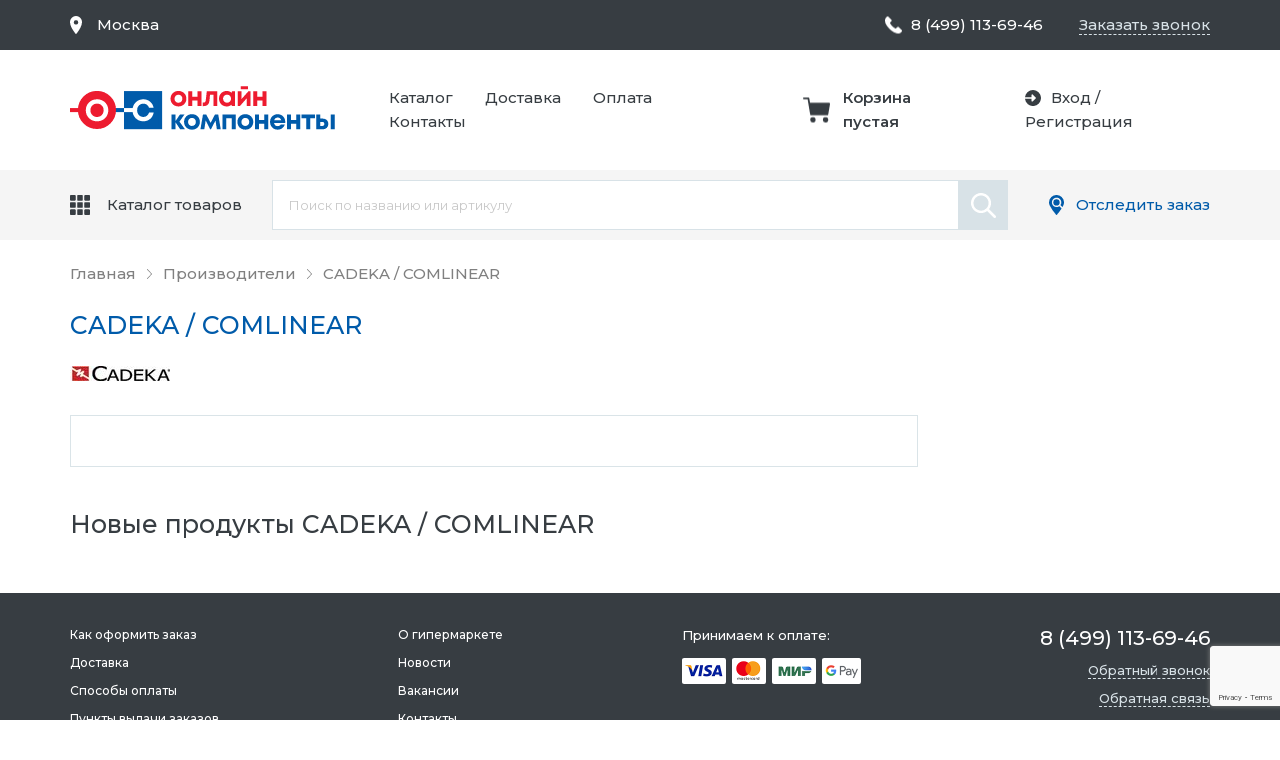

--- FILE ---
content_type: text/html; charset=UTF-8
request_url: https://onlinecomponents.ru/manufacturers/cadeka---comlinear/
body_size: 12658
content:
<!DOCTYPE HTML>
<html>

<head>
    <meta http-equiv="Content-Type" content="text/html; charset=utf-8">
    <meta name="viewport" content="width=device-width, initial-scale=1.0, maximum-scale=1.0, user-scalable=0" />

    <title>CADEKA / COMLINEAR каталог электронных компонентов - Онлайн Компоненты</title>
    <meta name="keywords" content="" />
    <meta name="description" content="">
    
    <link href="/css/style.css?rev=4a1e4beef9b4ddc012351d2b11" rel="stylesheet" type="text/css">
    <link href="/css/tablet.css?rev=4a1e4beef9b4ddc012351d2b11" rel="stylesheet" type="text/css">
    <link href="/css/mobile.css?rev=4a1e4beef9b4ddc012351d2b11" rel="stylesheet" type="text/css">
    <!--Google-->
    <meta itemprop="name" content="Онлайн Компоненты"/>
    <meta itemprop="description" content="Продажа электронных компонентов частным и юридическим лицам"/>
    <meta itemprop="image" content="/img/logo.svg"/>
    <!--Twitter-->
    <meta name="twitter:card" content="summary"/>
    <meta name="twitter:title" content="Онлайн Компоненты">
    <meta name="twitter:description" content="Продажа электронных компонентов частным и юридическим лицам"/>
    <meta name="twitter:image:src" content="/img/logo.svg"/>
    <!--Facebook-->
    <meta property="og:site_name" name="og:site_name" content="Онлайн Компоненты"/>
    <meta property="og:description" name="og:description" content="Продажа электронных компонентов частным и юридическим лицам"/>
    <meta property="og:image" name="og:image" content="/img/logo.svg"/>
    <meta property="og:title" name="og:title" content="Продажа электронных компонентов частным и юридическим лицам"/>
    <meta property="og:type" name="og:type" content="website"/>
    <meta property="og:url" name="og:url" content="PLACE_SITE_URL_HERE"/>
    <link rel="apple-touch-icon" sizes="180x180" href="/faicon/apple-touch-icon.png">
    <link rel="icon" type="image/png" sizes="32x32" href="/faicon/favicon-32x32.png">
    <link rel="icon" type="image/png" sizes="16x16" href="/faicon/favicon-16x16.png">
    <link rel="manifest" href="/faicon/site.webmanifest">
    <link rel="mask-icon" href="/faicon/safari-pinned-tab.svg" color="#5bbad5">
    <link rel="shortcut icon" href="/faicon/favicon.ico">
    <meta name="msapplication-TileColor" content="#ffffff">
    <meta name="msapplication-TileImage" content="/faicon/mstile-144x144.png">
    <meta name="msapplication-config" content="/faicon/browserconfig.xml">
    <meta name="theme-color" content="#ffffff">
    
    <script type="application/ld+json">
        {
            "@context": "http://schema.org/",
            "@type": "ElectronicsStore",
            "name": "Oнлайн Компоненты",
            "description": "Продажа электронных компонентов частным и юридическим лицам.",
            "url": "http://onlinecomponents.ru/",
            "email": "info@onlinecomponents.ru",
            "telephone" : "8 (800) 600-64-12",
            "logo": "https://onlinecomponents.ru/img/logo.png",
            "image": "https://onlinecomponents.ru/img/logo.png",
            "contactPoint" : [
            {
                 "@type" : "ContactPoint",
                 "telephone" : "8 (800) 600-64-12",
                 "contactType" : "customer service"
            } ] ,
            "openingHours": "Mo-Fri 9:00-17:00",
            "address":
                {
                    "@type": "PostalAddress",
                    "addressLocality": "Москва",
                    "addressRegion": "Россия",
                    "postalCode": "125239",
                    "streetAddress": "Бульвар Матроса Железняка, д. 31/3"
                }
            }
    </script>
    



</head>



<body>

<div class="mainwrap">
    <main class="content subcategories-content">
        <div class="maincontent">
            <div class="container">
                <nav class="path" itemscope itemtype="http://schema.org/BreadcrumbList">
                    <span itemprop="itemListElement" itemscope itemtype="http://schema.org/ListItem">
                        <a class="link-home" href="/" itemprop="item">
                            <span itemprop="name">Главная</span>
                        </a>
                        <meta itemprop="position" content="1" />
                    </span>
                    <span class="arr"></span>
                    <span itemprop="itemListElement" itemscope itemtype="http://schema.org/ListItem">
                        <a href="/manufacturers/" itemprop="item">
                            <span  itemprop="name">Производители</span>
                        </a>
                        <meta itemprop="position" content="2" />
                    </span>
                    <span class="arr"></span>
                    <span class="grey">CADEKA / COMLINEAR</span>
                </nav>
                <!-- end .path-->

                <section>
					<h1 class="blue">CADEKA / COMLINEAR</h1>
                    <div class="main-sides">
                        <div class="main-side-l">
				           <p><img class="manufacturer-header__logo2" src="/img/logos/LOGO_CADEKA.jpg" title="CADEKA / COMLINEAR" alt="CADEKA / COMLINEAR" /></p>
                            <div class="tree">
                                <ul>
                                                                    </ul>
                            </div>
                            <!-- end .tree-->

                            <div class="h1">Новые продукты CADEKA / COMLINEAR</div>
                            <!-- end .h1-->
                            <div class="block view-cells">
                                <!-- end .block-head-->
                                <div class="grid-catalog" itemscope itemtype="http://schema.org/ItemList">
                                                                    </div>
                                <!-- end .grid-catalog-->
                            </div>
                            <!-- end .mainblock-->
                            
                            <!-- end .pagination-->

                                                    </div>
                        <div class="main-side-r">
                                                    <ul class="side-menu">
    </ul>
<!-- end .side-menu-->

                            
                        </div>
                    </div>
                </section>
            </div>
        </div>
    </main>
    <!-- end .content-->

    <header class="header j-header-onscroll">  
		<div class="header-static">
				<div class="headline-top">
						<div class="container">
								<div class="grid">
										<div class="head-link-city hold-link-city  j-head-address-container"  data-city="Москва">
											<a class="link-modal popup-modal j-head-address-head" href="#modal-city">
												<span class="j-head-address-block">Москва</span>
											</a>
										</div>
										<!-- end .head-link-city-->
										
										<!-- end .hold-link-city-->
										<div class="head-link-points"></div>
										<!-- end .head-link-points-->
										<div class="head-tel"><a class="j-phone-link" href="tel:88006006412">8 (800) 600-64-12</a></div>
										<!-- end .head-tel-->
										<div class="head-link-callback"><a class="dash link-contact popup-modal link-modal" href="#modal-order">Заказать звонок</a></div>
										<!-- end .head-link-callback--> 
								</div>
								<!-- end .grid--> 
						</div>
						<!-- end .container--> 
				</div>
				<!-- end .headline-top--> 
		</div>
		<!-- end .header-static-->
		<div class="header-fixed-place"></div>
		<div class="header-fixed">
				<div class="headline-center">
						<div class="container">
								<div class="grid">
										<div class="grid-in">
												<div class="head-logo"><a href="/"></a></div>
												<!-- end .head-logo-->
												<nav class="head-menu" itemscope itemtype="http://schema.org/SiteNavigationElement">
														<ul>
																<li itemprop="name"><a itemprop="url" href="/catalog">Каталог</a></li>
																<li itemprop="name"><a itemprop="url" href="/delivery/#posts">Доставка</a></li>
																<li itemprop="name"><a itemprop="url" href="/delivery/#payment">Оплата</a></li>
																<li itemprop="name"><a itemprop="url" href="/contacts/">Контакты</a></li>
														</ul>
												</nav>
												<!-- end .head-menu-->
												<div class="head-tel2"><a href="tel:88123453423" class="j-phone-link">8(812)345-34-23</a></div>
												<!-- end .head-tel2-->
												<div class="head-link-cart basket_info"><span class="top-cart__zero">Корзина пустая</span></div>
												<!-- end .head-link-cart-->
																								<div class="head-user-links">
														<div class="login-links"><a class="link-enter link-modal" href="#modal-login">Вход</a> / <a class="link-modal" href="#modal-reg">Регистрация</a></div>
												</div>
												 
												<!-- end .head-user-links--> 
										</div>
										<!-- end .grid-in--> 
								</div>
								<!-- end .grid--> 
						</div>
						<!-- end .container--> 
				</div>
				<!-- end .headline-center-->
				<div class="headline-bottom">
						<div class="container">
								<div class="grid">
										<div class="head-catalog">
												<div class="hold-toggle">
														<div class="toggle">
																<div>Каталог товаров</div>
														</div>
														<!-- end .toggle-->
														<div class="arr"></div>
												</div>
												<!-- end .hold-toggle-->
												<div class="sub">
														<div class="in">
																<div class="l">
																		<div class="cat-title"><a href="/catalog">Категории</a></div>
																		<div class="cat-slider">
																			<div class="cat-slider-container swiper-container j-cat-slider">
																				<div class="cat-slider-wrapper swiper-wrapper">
																					<div class="cat-slider-slide swiper-slide">
																						<ul class="cat-categories">
																																																																																														<li class="for-slider__item">
																									<a  href="/catalog/audio-visual/">
																										<div class="img"><img src="/img/categories/107297-40.jpg" width="50" height="37" alt="Аудиовизуальное Оборудование" title="Аудиовизуальное Оборудование"/></div>
																										<div>Аудиовизуальное Оборудование</div>
																									</a>
																								</li>
																																																																																															<li class="for-slider__item">
																									<a  href="/catalog/batteries-chargers/">
																										<div class="img"><img src="/img/categories/100009905-40.jpg" width="50" height="37" alt="Батареи и Зарядные Устройства" title="Батареи и Зарядные Устройства"/></div>
																										<div>Батареи и Зарядные Устройства</div>
																									</a>
																								</li>
																																																																																															<li class="for-slider__item">
																									<a  href="/catalog/wireless-modules-adaptors/">
																										<div class="img"><img src="/img/categories/2843422-40.jpg" width="50" height="37" alt="Беспроводные Модули и Адаптеры" title="Беспроводные Модули и Адаптеры"/></div>
																										<div>Беспроводные Модули и Адаптеры</div>
																									</a>
																								</li>
																																																																																															<li class="for-slider__item">
																									<a  href="/catalog/embedded-computers-education-maker-boards/">
																										<div class="img"><img src="/img/categories/2989461-40.jpg" width="50" height="37" alt="Встроенные Компьютеры, Платы для Обучения и Разработки" title="Встроенные Компьютеры, Платы для Обучения и Разработки"/></div>
																										<div>Встроенные Компьютеры, Платы для Обучения и Разработки</div>
																									</a>
																								</li>
																																																																																															<li class="for-slider__item">
																									<a  href="/catalog/sensors-transducers/">
																										<div class="img"><img src="/img/categories/100575405-40.jpg" width="50" height="37" alt="Датчики и Преобразователи" title="Датчики и Преобразователи"/></div>
																										<div>Датчики и Преобразователи</div>
																									</a>
																								</li>
																																																																																															<li class="for-slider__item">
																									<a  href="/catalog/tools-production-supplies/">
																										<div class="img"><img src="/img/categories/100612906-40.jpg" width="50" height="37" alt="Инструменты и Производственное Оборудование" title="Инструменты и Производственное Оборудование"/></div>
																										<div>Инструменты и Производственное Оборудование</div>
																									</a>
																								</li>
																																																																																															<li class="for-slider__item">
																									<a  href="/catalog/cable-wire-cable-assemblies/">
																										<div class="img"><img src="/img/categories/1173677-40.jpg" width="50" height="37" alt="Кабели, Провода и Сборки" title="Кабели, Провода и Сборки"/></div>
																										<div>Кабели, Провода и Сборки</div>
																									</a>
																								</li>
																																																																																															<li class="for-slider__item">
																									<a  href="/catalog/crystals-oscillators/">
																										<div class="img"><img src="/img/categories/2113959-40.jpg" width="50" height="37" alt="Кварцевые Генераторы и Резонаторы" title="Кварцевые Генераторы и Резонаторы"/></div>
																										<div>Кварцевые Генераторы и Резонаторы</div>
																									</a>
																								</li>
																																																																																															<li class="for-slider__item">
																									<a  href="/catalog/led-lighting-components/">
																										<div class="img"><img src="/img/categories/2946178-40.jpg" width="50" height="37" alt="Компоненты Светодиодного Освещения" title="Компоненты Светодиодного Освещения"/></div>
																										<div>Компоненты Светодиодного Освещения</div>
																									</a>
																								</li>
																																																																																															<li class="for-slider__item">
																									<a  href="/catalog/enclosures-racks-cabinets/">
																										<div class="img"><img src="/img/categories/2912469-40.jpg" width="50" height="37" alt="Корпусы, Стойки и Шкафы" title="Корпусы, Стойки и Шкафы"/></div>
																										<div>Корпусы, Стойки и Шкафы</div>
																									</a>
																								</li>
																																																																																															<li class="for-slider__item">
																									<a  href="/catalog/development-boards-evaluation-tools/">
																										<div class="img"><img src="/img/categories/100737005-40.jpg" width="50" height="37" alt="Макетные Платы, Инструменты Оценки" title="Макетные Платы, Инструменты Оценки"/></div>
																										<div>Макетные Платы, Инструменты Оценки</div>
																									</a>
																								</li>
																																																																																															<li class="for-slider__item">
																									<a  href="/catalog/fasteners-mechanical/">
																										<div class="img"><img src="/img/categories/112166906-40.jpg" width="50" height="37" alt="Механическое и Крепежное Оборудование" title="Механическое и Крепежное Оборудование"/></div>
																										<div>Механическое и Крепежное Оборудование</div>
																									</a>
																								</li>
																																																																																															<li class="for-slider__item">
																									<a  href="/catalog/optoelectronics-displays/">
																										<div class="img"><img src="/img/categories/9130020-40.jpg" width="50" height="37" alt="Оптоэлектроника и Дисплеи" title="Оптоэлектроника и Дисплеи"/></div>
																										<div>Оптоэлектроника и Дисплеи</div>
																									</a>
																								</li>
																																																																																															<li class="for-slider__item">
																									<a  href="/catalog/lighting-products/">
																										<div class="img"><img src="/img/categories/105097405-40.jpg" width="50" height="37" alt="Освещение" title="Освещение"/></div>
																										<div>Освещение</div>
																									</a>
																								</li>
																																																																																															<li class="for-slider__item">
																									<a  href="/catalog/office-computer-networking-products/">
																										<div class="img"><img src="/img/categories/121980206-40.jpg" width="50" height="37" alt="Офис и Компьютер" title="Офис и Компьютер"/></div>
																										<div>Офис и Компьютер</div>
																									</a>
																								</li>
																																																																																															<li class="for-slider__item">
																									<a  href="/catalog/passive-components/">
																										<div class="img"><img src="/img/categories/1457402-40.jpg" width="50" height="37" alt="Пассивные Компоненты" title="Пассивные Компоненты"/></div>
																										<div>Пассивные Компоненты</div>
																									</a>
																								</li>
																																																																																															<li class="for-slider__item">
																									<a  href="/catalog/semiconductors-discretes/">
																										<div class="img"><img src="/img/categories/2886610-40.jpg" width="50" height="37" alt="Полупроводники - Дискретные" title="Полупроводники - Дискретные"/></div>
																										<div>Полупроводники - Дискретные</div>
																									</a>
																								</li>
																																																																																															<li class="for-slider__item">
																									<a  href="/catalog/semiconductors-ics/">
																										<div class="img"><img src="/img/categories/42268235.jpg" width="50" height="37" alt="Полупроводники - Микросхемы" title="Полупроводники - Микросхемы"/></div>
																										<div>Полупроводники - Микросхемы</div>
																									</a>
																								</li>
																																																																																															<li class="for-slider__item">
																									<a  href="/catalog/engineering-software/">
																										<div class="img"><img src="/img/categories/110070205-40.jpg" width="50" height="37" alt="Программное Обеспечение для Инженеров" title="Программное Обеспечение для Инженеров"/></div>
																										<div>Программное Обеспечение для Инженеров</div>
																									</a>
																								</li>
																																																																																															<li class="for-slider__item">
																									<a  href="/catalog/connectors/">
																										<div class="img"><img src="/img/categories/101029105-40.jpg" width="50" height="37" alt="Разъемы" title="Разъемы"/></div>
																										<div>Разъемы</div>
																									</a>
																								</li>
																																																																																															<li class="for-slider__item">
																									<a  href="/catalog/switches-relays/">
																										<div class="img"><img src="/img/categories/116256407-40.jpg" width="50" height="37" alt="Реле и Переключатели" title="Реле и Переключатели"/></div>
																										<div>Реле и Переключатели</div>
																									</a>
																								</li>
																																																																																															<li class="for-slider__item">
																									<a  href="/catalog/security/">
																										<div class="img"><img src="/img/categories/126656606-40.jpg" width="50" height="37" alt="Системы Безопасности" title="Системы Безопасности"/></div>
																										<div>Системы Безопасности</div>
																									</a>
																								</li>
																																																																																															<li class="for-slider__item">
																									<a  href="/catalog/cooling-thermal-management/">
																										<div class="img"><img src="/img/categories/1156592-40.jpg" width="50" height="37" alt="Системы Охлаждения и Управления Тепловыми Процессами" title="Системы Охлаждения и Управления Тепловыми Процессами"/></div>
																										<div>Системы Охлаждения и Управления Тепловыми Процессами</div>
																									</a>
																								</li>
																																																																																															<li class="for-slider__item">
																									<a  href="/catalog/automation-process-control/">
																										<div class="img"><img src="/img/categories/107992-40.jpg" width="50" height="37" alt="Средства Автоматизации и Управления Процессами" title="Средства Автоматизации и Управления Процессами"/></div>
																										<div>Средства Автоматизации и Управления Процессами</div>
																									</a>
																								</li>
																																																																																													</ul>
																					</div>
																					<div class="cat-slider-slide swiper-slide">
																						<ul class="cat-categories">
																																																<li class="for-slider__item">
																									<a  href="/catalog/static-control-site-safety-clean-room-products/">
																										<div class="img"><img src="/img/categories/128399706-40.jpg" width="50" height="37" alt="Средства Контроля Статического Электричества и Обеспечения Безопасности, Товары для Чистых Комнат" title="Средства Контроля Статического Электричества и Обеспечения Безопасности, Товары для Чистых Комнат"/></div>
																										<div>Средства Контроля Статического Электричества и Обеспечения Безопасности, Товары для Чистых Комнат</div>
																									</a>
																								</li>
																																																																																															<li class="for-slider__item">
																									<a  href="/catalog/test-measurement/">
																										<div class="img"><img src="/img/categories/105646105-40.jpg" width="50" height="37" alt="Тестирование и Измерение" title="Тестирование и Измерение"/></div>
																										<div>Тестирование и Измерение</div>
																									</a>
																								</li>
																																																																																															<li class="for-slider__item">
																									<a  href="/catalog/transformers/">
																										<div class="img"><img src="/img/categories/105777-40.jpg" width="50" height="37" alt="Трансформаторы" title="Трансформаторы"/></div>
																										<div>Трансформаторы</div>
																									</a>
																								</li>
																																																																																															<li class="for-slider__item">
																									<a  href="/catalog/circuit-protection/">
																										<div class="img"><img src="/img/categories/GE2DO201-40.jpg" width="50" height="37" alt="Устройства Защиты Электроцепей" title="Устройства Защиты Электроцепей"/></div>
																										<div>Устройства Защиты Электроцепей</div>
																									</a>
																								</li>
																																																																																															<li class="for-slider__item">
																									<a  href="/catalog/power-line-protection/">
																										<div class="img"><img src="/img/categories/188505-40.jpg" width="50" height="37" alt="Устройства Подачи Питания и Защиты Цепи" title="Устройства Подачи Питания и Защиты Цепи"/></div>
																										<div>Устройства Подачи Питания и Защиты Цепи</div>
																									</a>
																								</li>
																																																																																															<li class="for-slider__item">
																									<a  href="/catalog/chemicals-adhesives/">
																										<div class="img"><img src="/img/categories/100492305-40.jpg" width="50" height="37" alt="Химикаты и Клеи" title="Химикаты и Клеи"/></div>
																										<div>Химикаты и Клеи</div>
																									</a>
																								</li>
																																																																																															<li class="for-slider__item">
																									<a  href="/catalog/electrical/">
																										<div class="img"><img src="/img/categories/104320305-40.jpg" width="50" height="37" alt="Электрическое Оборудование" title="Электрическое Оборудование"/></div>
																										<div>Электрическое Оборудование</div>
																									</a>
																								</li>
																																																																					</ul>
																					</div>
																				</div>
																			</div>
																																							<a class="swiper-arr swiper-prev"></a>
																				<a class="swiper-arr swiper-next"></a>
																																					</div>
																		<!-- end .cat-categories--> 
																</div>
																<!-- end .l-->
																<div class="r">
																		<div class="cat-title"><a href="/manufacturers">Производители</a></div>
																		<ul class="cat-brands">
																																																										<li>
																					<a href="/manufacturers/fulleon/">
																						<img src="/img/logos/FULLEON-01.jpg" alt="FULLEON" title="FULLEON" width="100" height="26"/>
																					</a>
																				</li>
																																																																													<li>
																					<a href="/manufacturers/skyhigh-memory-limited/">
																						<img src="/img/logos/no-photo.png" alt="SKYHIGH MEMORY LIMITED" title="SKYHIGH MEMORY LIMITED" width="100" height="26"/>
																					</a>
																				</li>
																																																																													<li>
																					<a href="/manufacturers/softbaugh/">
																						<img src="/img/logos/9233506.jpg" alt="SOFTBAUGH" title="SOFTBAUGH" width="100" height="26"/>
																					</a>
																				</li>
																																																																													<li>
																					<a href="/manufacturers/wolf-safety-lamp/">
																						<img src="/img/logos/WOLF-01.jpg" alt="WOLF SAFETY LAMP" title="WOLF SAFETY LAMP" width="100" height="26"/>
																					</a>
																				</li>
																																																																													<li>
																					<a href="/manufacturers/holtek/">
																						<img src="/img/logos/HOLTEK.jpg" alt="HOLTEK" title="HOLTEK" width="100" height="26"/>
																					</a>
																				</li>
																																																																													<li>
																					<a href="/manufacturers/johanson-technology/">
																						<img src="/img/logos/60058494.jpg" alt="JOHANSON TECHNOLOGY" title="JOHANSON TECHNOLOGY" width="100" height="26"/>
																					</a>
																				</li>
																																																																																																																																																																																																																																																																																																																																																																																																																																																																																																																																																																																																																																																																																																																																																																																																																																																																																																																																																																																																																																																																																				</ul>
																		<!-- end .cat-brands--> 
																</div>
																<!-- end .r--> 
														</div>
														<!-- end .in-->
														<div class="close"></div>
												</div>
												<!-- end .sub--> 
										</div>
										<!-- end .head-catalog-->
										<form class="head-search j-head-search"  id="search_form" action="/search/" method="get">
												<div class="input placeholder">
														<input type="search" id="input-search" class="j-head-search-input" placeholder="Поиск по названию или артикулу "  name="qic" autocomplete="off" value="">
														<div class="cross"></div>
														<button class="go" type="submit"></button>
												</div>
												<!-- end .input-->
												<div class="search-popup j-head-search-body">
													<table>
														<thead>
														<tr>
															<th>Компоненты</th>
															<th>Производители</th>
															<th>Стоимость</th>
															<th>Наличие</th>
														</tr>
														</thead>
													</table>
													<div class="search-popup__body j-head-search-scroll">
														<table class="j-head-search-result">
															
														</table>
													</div>
												</div>
												<div class="search-popup j-head-search-empty">
													<span class="search-popup__text">По вашему запросу ничего не найдено</span>
												</div>
												<!-- end .search-popup-->
										</form>
										<!-- end .head-search-->
										<div class="head-link-track"><a  class="link-enter link-modal"  href="#modal-login">Отследить заказ</a></div>
										<!-- end .head-link-track--> 
								</div>
								<!-- end .grid--> 
						</div>
						<!-- end .container--> 
				</div>
				<!-- end .headline-bottom--> 
		</div>
		<!-- end .header-fixed-->

		<div class="j-modal-overlay"></div>
		
</header>



    <footer class="footer" itemscope itemtype="http://schema.org/WPFooter">
		<div class="container">
				<div class="grid">
						<div class="col">
								<ul class="small">
										<li><a href="/how_to_order/">Как оформить заказ</a></li>
										<li><a href="/delivery/#delivery">Доставка</a></li>
										<li><a href="/delivery/#payment">Способы оплаты</a></li>
										<li><a href="/delivery/#posts">Пункты выдачи заказов</a></li>
										<li><a  class="link-enter link-modal"  href="#modal-login">Отследить заказ</a></li>
								</ul>
						</div>
						<!-- end .col-->
						<div class="col">
								<ul class="small">
										<li><a href="/about/">О гипермаркете</a></li>
										<li><a href="/news/">Новости</a></li>
										<li><a href="/vacancy/">Вакансии</a></li>
										<li><a href="/contacts/">Контакты</a></li>
								</ul>
						</div>
						<!-- end .col-->
						<div class="col"> Принимаем к оплате:
								<div class="payments">
									<div><img src="/img/payment-visa.png" width="68" height="52" alt="Принимаем оплату онлайн с банковских карт Visa" title="Принимаем оплату онлайн с банковских карт Visa"/></div>
									<div><img src="/img/payment-mastercard.png" width="68" height="52" alt="Принимаем оплату онлайн с банковских карт Mastecard" title="Принимаем оплату онлайн с банковских карт Mastecard"/></div>
									<div><img src="/img/payment-mir.png" width="68" height="52" alt="Принимаем оплату онлайн с банковских карт МИР" title="Принимаем оплату онлайн с банковских карт МИР"/></div>
									<div><img src="/img/gpay.png" width="78" height="52" alt="Принимаем оплату онлайн Google PAY" title="Принимаем оплату онлайн Google PAY"/></div>
									</div>
								<!-- end .payments--> 
						</div>
						<!-- end .col-->
						<div class="col">
								<div class="tel"><a href="tel:78124094849" class="tel j-phone-link">+7 (812) 409-48-49</a></div>
								<!-- end .tel-->
								<ul>
										<li><a class="dash popup-modal link-modal" href="#modal-order">Обратный звонок</a></li>
										<li><a class="dash" href="/feedback/">Обратная связь</a></li>
								</ul>
						</div>
						<!-- end .col--> 
				</div>
				<!-- end .grid-->
				<div class="copy">© <span itemprop="copyrightYear">2006-2026</span> &laquo;<a href="/">Онлайн Компоненты</a>&raquo; &mdash; гипермаркет электронных компонентов и комплектующих</div>
				<!-- end .copy--> 
		</div>
		
		<!-- end .container--> 
</footer>



					
<!-- end .footer-->


    <div class="outtaHere">

        <div class="modal modal-callme" id="modal-order">
    <div class="added-item">
        <div class="h2">Перезвоните мне</div>
        <form id="callback_form" class="j-agree-form j-callme-form callme-grid"  onsubmit="yaCounter49697743.reachGoal('send-request')" >
            <div class="main-inputs">
                <div class="inputs-el">
                    <div class="input">
                        <input type="text" placeholder="Ваше имя" name="name" value="">
                    </div>
                    <!-- end .input-->
                    <div class="subinput red j-err-name-desc j-err-desc" style="display: none; position: absolute; margin-top: 0;"></div>
                </div>
                <!-- end .form-el-->
                <div class="inputs-el">
                    <div class="input">
                        <input type="tel" placeholder="Ваш телефон" name="phone" class="j-form__input--phone j-phone-mask" value="">
                    </div>
                    <!-- end .input-->
                    <div class="subinput red j-err-phone-desc j-err-desc" style="display: none; position: absolute; margin-top: 0;"></div>
                </div>
                <!-- end .form-el-->
            </div>
            <!-- end .form-row-->
            <div class="form-submit">
                <div class="check check--callme">
                    <label>
                        <input type="checkbox" name="agree" class="j-input-callme outtaHere" id="callback-agree" required>
                        <span class="checkbox"></span><span>Я соглашаюсь с обработкой персональных данных в соответствии с <a href="/privacy/" target="_blank">политикой конфиденциальности</a></span>
                    </label>
                </div>
                <button type="submit" class="btn btn-blue btn-small disabled j-button-callme" disabled>Отправить</button>
                <p class="j-error-callme error-callme red subinput"></p>
            </div>
        </form>
    </div>
</div>
<!-- end .modal-->


        <!--noindex-->

<div class="modal modal-callme" id="modal-done">
    <div class="added-item">
        <div class="done">
            <img src="/img/check-green.svg" alt=""/>
            <div class="h2">Спасибо!</div>
            <div>Ваша заявка отправлена. В ближайшее время мы свяжемся с Вами по указанным контактам.</div>
            <!-- end .btns-->
        </div>
    </div>
    <!-- end .done-->
</div>
<!-- end .modal-->
<div class="modal" id="modal-error-multiplicity">
    <div class="done"> <img src="/img/tick-inside-circle-blue.svg" alt=""/>
        <div class="h2">Ошибка!</div>
        <div>Заказанное количество не является кратным. Правильное количество должно быть кратным <span class="correct_multiplicity"></span>.</div>
        <div class="btns"><a class="btn btn-red popup-close" href="#">Закрыть</a></div>
        <!-- end .btns-->
    </div>
    <!-- end .done-->
</div>
<!-- end .modal-->

<!-- Order status modal -->
    <div class="modal modal-order-status" id="modal-order-status">
        <div class="j-order-status-step-1">
            <div class="h2">Статус заказа</div>
            <div class="order-status-popup-text">
                Чтобы увидеть статус своего заказа, введите пароль и номер заказа (высылаются на почту при оформлении заказа).
            </div>
            <form id="orderStatusForm">
                <div class="form-row">
                    <div class="form-el w100">
                        <label for="orderNumber" class="label">Номер заказа</label>
                        <div class="input">
                            <input placeholder="Введите номер вашего заказа" name="orderNumber" id="orderNumber" required="" type="text" class="statusorder-fields">
                        </div>
                    </div>
                    <div class="form-el w100">
                        <label for="orderPhone" class="label">Телефон (написать так же как в вашем заказе)</label>
                        <div class="input">
                            <input placeholder="+7__________" name="phone" id="orderPhone" required="" type="text" class="j-phone statusorder-fields">
                        </div>
                    </div>
                </div>
                <div class="form-submit">
                    <button type="submit" class="btn btn-red">войти</button>
                </div>
            </form>
            
        </div>
        
    </div>
    <!-- /Order status modal -->

<div class="modal" id="modal-contact">
    <div class="h2">Спасибо!</div>
    <div class="order-status-popup-text">
        Ваша заявка отправлена. В&nbsp;ближайшее время мы свяжемся с&nbsp;Вами по указанным контактам.
    </div>
</div>
<!-- end modal-contact -->

<!--/noindex-->

		<div class="modal modal-city" id="modal-city">
	<div class="select-city">
		<div class="h2">Выберите ваш город</div>
		<div class="input autocomplete-container j-head-address-search-container">
			<input type="text" placeholder="Поиск" class="j-head-address-search-input">
		</div>
		<!-- end .input-->
		<ul class="big">
			<li><a href="#" data-id="Москва" class="j-setCity">Москва</a></li>
			<li><a href="#" data-id="Санкт-Петербург" class="j-setCity">Санкт-Петербург</a></li>
			<li><a href="#" data-id="Новосибирск" class="j-setCity">Новосибирск</a></li>
			<li><a href="#" data-id="Екатеринбург" class="j-setCity">Екатеринбург</a></li>
			<li><a href="#" data-id="Нижний Новгород" class="j-setCity">Нижний Новгород</a></li>
		</ul>
		<!-- end .big-->
		<div class="hold-swiper">
			<div class="swiper-container slider-cities">
				<div class="swiper-wrapper">
					<div class="swiper-slide">
						<ul>
							<li ><span><a  class="j-setCity" data-region="Республика Хакасия" data-id="Абакан" rel="nofollow">Абакан</a></span></li>
							<li ><span><a  class="j-setCity" data-region="Чукотский АО" data-id="Анадырь" rel="nofollow">Анадырь</a></span></li>
							<li ><span><a  class="j-setCity" data-region="Иркутская область" data-id="Ангарск" rel="nofollow">Ангарск</a></span></li>
							<li ><span><a  class="j-setCity" data-region="Мурманская область" data-id="Апатиты" rel="nofollow">Апатиты</a></span></li>
							<li ><span><a  class="j-setCity" data-region="Архангельская область" data-id="Архангельск" rel="nofollow">Архангельск</a></span></li>
							<li ><span><a  class="j-setCity" data-region="Астраханская область" data-id="Астрахань" rel="nofollow">Астрахань</a></span></li>
							<li ><span><a  class="j-setCity" data-region="Алтайский край" data-id="Барнаул" rel="nofollow">Барнаул</a></span></li>
							<li ><span><a  class="j-setCity" data-region="Белгородская область" data-id="Белгород" rel="nofollow">Белгород</a></span></li>
							<li ><span><a  class="j-setCity" data-region="Алтайский край" data-id="Бийск" rel="nofollow">Бийск</a></span></li>
							<li ><span><a  class="j-setCity" data-region="Еврейская автономная область" data-id="Биробиджан" rel="nofollow">Биробиджан</a></span></li>
						</ul>
					</div>
					<!-- end .swiper-slide-->
					<div class="swiper-slide">
						<ul>
							<li ><span><a  class="j-setCity" data-region="Амурская область" data-id="Благовещенск" rel="nofollow">Благовещенск</a></span></li>
							<li ><span><a  class="j-setCity" data-region="Иркутская область" data-id="Братск" rel="nofollow">Братск</a></span></li>
							<li ><span><a  class="j-setCity" data-region="Брянская область" data-id="Брянск" rel="nofollow">Брянск</a></span></li>
							<li ><span><a  class="j-setCity" data-region="Новгородская область" data-id="Великий Новгород" rel="nofollow">Великий Новгород</a></span></li>
							<li ><span><a  class="j-setCity" data-region="Приморский край" data-id="Владивосток" rel="nofollow">Владивосток</a></span></li>
							<li ><span><a  class="j-setCity" data-region="Республика Северная Осетия-Алания" data-id="Владикавказ" rel="nofollow">Владикавказ</a></span></li>
							<li ><span><a  class="j-setCity" data-region="Владимирская область" data-id="Владимир" rel="nofollow">Владимир</a></span></li>
							<li ><span><a  class="j-setCity" data-region="Волгоградская область" data-id="Волгоград" rel="nofollow">Волгоград</a></span></li>
							<li ><span><a  class="j-setCity" data-region="Волгоградская область" data-id="Волжский" rel="nofollow">Волжский</a></span></li>
							<li ><span><a  class="j-setCity" data-region="Вологодская область" data-id="Вологда" rel="nofollow">Вологда</a></span></li>
						</ul>
					</div>
					<!-- end .swiper-slide-->
					<div class="swiper-slide">
						<ul>
							<li ><span><a  class="j-setCity" data-region="Воронежская область" data-id="Воронеж" rel="nofollow">Воронеж</a></span></li>
							<li ><span><a  class="j-setCity" data-region="Ленинградская область" data-id="Выборг" rel="nofollow">Выборг</a></span></li>
							<li ><span><a  class="j-setCity" data-region="Республика Алтай" data-id="Горно-Алтайск" rel="nofollow">Горно-Алтайск</a></span></li>
							<li ><span><a  class="j-setCity" data-region="Республика Чеченская" data-id="Грозный" rel="nofollow">Грозный</a></span></li>
							<li ><span><a  class="j-setCity" data-region="Московская область" data-id="Дмитров" rel="nofollow">Дмитров</a></span></li>
							<li ><span><a  class="j-setCity" data-region="Свердловская область" data-id="Екатеринбург" rel="nofollow">Екатеринбург</a></span></li>
							<li ><span><a  class="j-setCity" data-region="Ивановская область" data-id="Иваново" rel="nofollow">Иваново</a></span></li>
							<li ><span><a  class="j-setCity" data-region="Республика Удмуртская" data-id="Ижевск" rel="nofollow">Ижевск</a></span></li>
							<li ><span><a  class="j-setCity" data-region="Иркутская область" data-id="Иркутск" rel="nofollow">Иркутск</a></span></li>
							<li ><span><a  class="j-setCity" data-region="Республика Марий Эл" data-id="Йошкар-Ола" rel="nofollow">Йошкар-Ола</a></span></li>
						</ul>
					</div>
					<!-- end .swiper-slide-->
					<div class="swiper-slide">
						<ul>
							<li ><span><a  class="j-setCity" data-region="Республика Татарстан" data-id="Казань" rel="nofollow">Казань</a></span></li>
							<li ><span><a  class="j-setCity" data-region="Калининградская область" data-id="Калининград" rel="nofollow">Калининград</a></span></li>
							<li ><span><a  class="j-setCity" data-region="Калужская область" data-id="Калуга" rel="nofollow">Калуга</a></span></li>
							<li ><span><a  class="j-setCity" data-region="Кемеровская область" data-id="Кемерово" rel="nofollow">Кемерово</a></span></li>
							<li ><span><a  class="j-setCity" data-region="Кировская область" data-id="Киров" rel="nofollow">Киров</a></span></li>
							<li ><span><a  class="j-setCity" data-region="Краснодарский край" data-id="Краснодар" rel="nofollow">Краснодар</a></span></li>
							<li ><span><a  class="j-setCity" data-region="Красноярский край" data-id="Красноярск" rel="nofollow">Красноярск</a></span></li>
							<li ><span><a  class="j-setCity" data-region="Курганская область" data-id="Курган" rel="nofollow">Курган</a></span></li>
							<li ><span><a  class="j-setCity" data-region="Курская область" data-id="Курск" rel="nofollow">Курск</a></span></li>
							<li ><span><a  class="j-setCity" data-region="Республика Тыва" data-id="Кызыл" rel="nofollow">Кызыл</a></span></li>
						</ul>
					</div>
					<!-- end .swiper-slide-->
					<div class="swiper-slide">
						<ul>
							<li ><span><a  class="j-setCity" data-region="Липецкая область" data-id="Липецк" rel="nofollow">Липецк</a></span></li>
							<li ><span><a  class="j-setCity" data-region="Магаданская область" data-id="Магадан" rel="nofollow">Магадан</a></span></li>
							<li ><span><a  class="j-setCity" data-region="Республика Ингушетия" data-id="Магас" rel="nofollow">Магас</a></span></li>
							<li ><span><a  class="j-setCity" data-region="Челябинская область" data-id="Магнитогорск" rel="nofollow">Магнитогорск</a></span></li>
							<li ><span><a  class="j-setCity" data-region="Республика Адыгея" data-id="Майкоп" rel="nofollow">Майкоп</a></span></li>
							<li ><span><a  class="j-setCity" data-region="Республика Дагестан" data-id="Махачкала" rel="nofollow">Махачкала</a></span></li>
							<li ><span><a  class="j-setCity" data-region="Кемеровская область" data-id="Междуреченск" rel="nofollow">Междуреченск</a></span></li>
							<li ><span><a  class="j-setCity" data-region="Мурманская область" data-id="Мурманск" rel="nofollow">Мурманск</a></span></li>
							<li ><span><a  class="j-setCity" data-region="Республика Кабардино-Балкарская" data-id="Нальчик" rel="nofollow">Нальчик</a></span></li>
							<li ><span><a  class="j-setCity" data-region="Ненецкий АО" data-id="Нарьян-Мар" rel="nofollow">Нарьян-Мар</a></span></li>
						</ul>
					</div>
					<!-- end .swiper-slide-->
					<div class="swiper-slide">
						<ul>
							<li ><span><a  class="j-setCity" data-region="Нижегородская область" data-id="Нижний Новгород" rel="nofollow">Нижний Новгород</a></span></li>
							<li ><span><a  class="j-setCity" data-region="Кемеровская область" data-id="Новокузнецк" rel="nofollow">Новокузнецк</a></span></li>
							<li ><span><a  class="j-setCity" data-region="Краснодарский край" data-id="Новороссийск" rel="nofollow">Новороссийск</a></span></li>
							<li ><span><a  class="j-setCity" data-region="Новосибирская область" data-id="Новосибирск" rel="nofollow">Новосибирск</a></span></li>
							<li ><span><a  class="j-setCity" data-region="Омская область" data-id="Омск" rel="nofollow">Омск</a></span></li>
							<li ><span><a  class="j-setCity" data-region="Оренбургская область" data-id="Оренбург" rel="nofollow">Оренбург</a></span></li>
							<li ><span><a  class="j-setCity" data-region="Орловская область" data-id="Орёл" rel="nofollow">Орёл</a></span></li>
							<li ><span><a  class="j-setCity" data-region="Пензенская область" data-id="Пенза" rel="nofollow">Пенза</a></span></li>
							<li ><span><a  class="j-setCity" data-region="Пермский край" data-id="Пермь" rel="nofollow">Пермь</a></span></li>
							<li ><span><a  class="j-setCity" data-region="Республика Карелия" data-id="Петрозаводск" rel="nofollow">Петрозаводск</a></span></li>
						</ul>
					</div>
					<!-- end .swiper-slide-->
					<div class="swiper-slide">
						<ul>
							<li ><span><a  class="j-setCity" data-region="Камчатский край" data-id="Петропавловск-Камчатский" rel="nofollow">Петропавловск-Камчатский</a></span></li>
							<li ><span><a  class="j-setCity" data-region="Московская область" data-id="Подольск" rel="nofollow">Подольск</a></span></li>
							<li ><span><a  class="j-setCity" data-region="Псковская область" data-id="Псков" rel="nofollow">Псков</a></span></li>
							<li ><span><a  class="j-setCity" data-region="Ставрпольский край" data-id="Пятигорск" rel="nofollow">Пятигорск</a></span></li>
							<li ><span><a  class="j-setCity" data-region="Ростовская область" data-id="Ростов-на-Дону" rel="nofollow">Ростов-на-Дону</a></span></li>
							<li ><span><a  class="j-setCity" data-region="Рязанская область" data-id="Рязань" rel="nofollow">Рязань</a></span></li>
							<li ><span><a  class="j-setCity" data-region="Ямало-Ненецкий АО" data-id="Салехард" rel="nofollow">Салехард</a></span></li>
							<li ><span><a  class="j-setCity" data-region="Самарская область" data-id="Самара" rel="nofollow">Самара</a></span></li>
							<li ><span><a  class="j-setCity" data-region="Республика Мордовия" data-id="Саранск" rel="nofollow">Саранск</a></span></li>
							<li ><span><a  class="j-setCity" data-region="Саратовская область" data-id="Саратов" rel="nofollow">Саратов</a></span></li>
						</ul>
					</div>
					<!-- end .swiper-slide-->
					<div class="swiper-slide">
						<ul>
							<li ><span><a  class="j-setCity" data-region="Республика Крым" data-id="Севастополь" rel="nofollow">Севастополь</a></span></li>
							<li ><span><a  class="j-setCity" data-region="Московская область" data-id="Серпухов" rel="nofollow">Серпухов</a></span></li>
							<li ><span><a  class="j-setCity" data-region="Республика Крым" data-id="Симферополь" rel="nofollow">Симферополь</a></span></li>
							<li ><span><a  class="j-setCity" data-region="Смоленская область" data-id="Смоленск" rel="nofollow">Смоленск</a></span></li>
							<li ><span><a  class="j-setCity" data-region="Краснодарский край" data-id="Сочи" rel="nofollow">Сочи</a></span></li>
							<li ><span><a  class="j-setCity" data-region="Ставропольский край" data-id="Ставрополь" rel="nofollow">Ставрополь</a></span></li>
							<li ><span><a  class="j-setCity" data-region="Ханты-Мансийский Автономный округ - Югра АО" data-id="Сургут" rel="nofollow">Сургут</a></span></li>
							<li ><span><a  class="j-setCity" data-region="Республика Коми" data-id="Сыктывкар" rel="nofollow">Сыктывкар</a></span></li>
							<li ><span><a  class="j-setCity" data-region="Тамбовская область" data-id="Тамбов" rel="nofollow">Тамбов</a></span></li>
							<li ><span><a  class="j-setCity" data-region="Тверская область" data-id="Тверь" rel="nofollow">Тверь</a></span></li>
						</ul>
					</div>
					<!-- end .swiper-slide-->
					<div class="swiper-slide">
						<ul>
							<li ><span><a  class="j-setCity" data-region="Самарская область" data-id="Тольятти" rel="nofollow">Тольятти</a></span></li>
							<li ><span><a  class="j-setCity" data-region="Томская область" data-id="Томск" rel="nofollow">Томск</a></span></li>
							<li ><span><a  class="j-setCity" data-region="Краснодарский край" data-id="Туапсе" rel="nofollow">Туапсе</a></span></li>
							<li ><span><a  class="j-setCity" data-region="Тульская область" data-id="Тула" rel="nofollow">Тула</a></span></li>
							<li ><span><a  class="j-setCity" data-region="Тюменская область" data-id="Тюмень" rel="nofollow">Тюмень</a></span></li>
							<li ><span><a  class="j-setCity" data-region="Республика Бурятия" data-id="Улан-Удэ" rel="nofollow">Улан-Удэ</a></span></li>
							<li ><span><a  class="j-setCity" data-region="Ульяновская область" data-id="Ульяновск" rel="nofollow">Ульяновск</a></span></li>
							<li ><span><a  class="j-setCity" data-region="Иркутская область" data-id="Усолье-Сибирское" rel="nofollow">Усолье-Сибирское</a></span></li>
							<li ><span><a  class="j-setCity" data-region="Приморский край" data-id="Уссурийск" rel="nofollow">Уссурийск</a></span></li>
							<li ><span><a  class="j-setCity" data-region="Республика Башкортостан" data-id="Уфа" rel="nofollow">Уфа</a></span></li>
						</ul>
					</div>
					<!-- end .swiper-slide-->
					<div class="swiper-slide">
						<ul>
							<li ><span><a  class="j-setCity" data-region="Республика Коми" data-id="Ухта" rel="nofollow">Ухта</a></span></li>
							<li ><span><a  class="j-setCity" data-region="Хабаровский край" data-id="Хабаровск" rel="nofollow">Хабаровск</a></span></li>
							<li ><span><a  class="j-setCity" data-region="Ханты-Мансийский Автономный округ - Югра АО" data-id="Ханты-Мансийск" rel="nofollow">Ханты-Мансийск</a></span></li>
							<li ><span><a  class="j-setCity" data-region="Республика Дагестан" data-id="Хасавюрт" rel="nofollow">Хасавюрт</a></span></li>
							<li ><span><a  class="j-setCity" data-region="Республика Чувашия" data-id="Чебоксары" rel="nofollow">Чебоксары</a></span></li>
							<li ><span><a  class="j-setCity" data-region="Челябинская область" data-id="Челябинск" rel="nofollow">Челябинск</a></span></li>
							<li ><span><a  class="j-setCity" data-region="Вологодская область" data-id="Череповец" rel="nofollow">Череповец</a></span></li>
							<li ><span><a  class="j-setCity" data-region="Республика Карачаево-Черкесская" data-id="Черкесск" rel="nofollow">Черкесск</a></span></li>
							<li ><span><a  class="j-setCity" data-region="Забайкальский край" data-id="Чита" rel="nofollow">Чита</a></span></li>
							<li ><span><a  class="j-setCity" data-region="Московская область" data-id="Электросталь" rel="nofollow">Электросталь</a></span></li>
						</ul>
					</div>
					<!-- end .swiper-slide-->
				</div>
				<!-- end .swiper-wrapper-->
			</div>
			<!-- end .swiper-container-->
			<div class="swiper-shad l"></div>
			<div class="swiper-shad r"></div>
			<div class="swiper-arr-wrapper">
				<div class="swiper-line"></div>
				<div class="swiper-arr swiper-prev"></div>
				<div class="swiper-arr swiper-next"></div>
			</div>
		</div>
		<!-- end .hold-swiper-->
	</div>
	<!-- end .select-city--> 
</div>





<div class="modal modal-form modal-mini-form" id="modal-reg">
		<div class="j-smsForm">
			<div class="j-step-1">
				<form action="/ajax/auth.php" method="POST" id="regSmsForm1" class="j-authSmsForm mini-form"  onsubmit="yaCounter49697743.reachGoal('sms-code')" >
					<div class="h3">Зарегистрироваться<br>и получить скидку 100₽<br>на первый заказ</div>
					<input type="hidden" value="smsauth" name="action">
					<input type="hidden" value="2" name="step">
					
					<div class="form-row">
							<div class="form-el w100">
									<div class="label">Введите Ваш номер мобильного телефона</div>
									<div class="input">
											<input type="text" name="phone" value="7" placeholder="+7 (___) ___-__-__" class="j-err-authSmsForm1-phone j-phone-mask">
									</div>
									<!-- end .input--> 
							</div>
					</div>
					
					<p class="modal__text--error j-error red"></p>
					<!-- end .form-row-->
					
					<div class="form-submit submit form-submit--mt0">
							<button class="btn btn-blue btn-small btn-long" type="submit">Получить СМС с кодом для регистрации</button>
					</div>
					
					<div class="info">Нажимая на кнопку «Получить СМС с кодом для регистрации», Вы принимаете условия <a href="/privacy/" target="_blank">пользовательского соглашения</a>.</div>

				</form>
			</div>
			
			<div class="j-step-2" style="display:none;">
				<form action="/ajax/auth.php" method="POST" id="regSmsForm2" class="j-authSmsForm mini-form"  onsubmit="yaCounter49697743.reachGoal('enter')" >
					<div class="h3">Подтвердите регистрацию</div>
					<p class="label">Для регистрации подтвердите номер телефона <b class="j-phone-txt"></b>,
						указав четырёхзначный код из смс.</p>
					<input type="hidden" value="smsauth" name="action">
					<input type="hidden" value="" name="phone">
					<div class="form-row">
							<div class="form-el w100">
									<label class="label modal-form__label" for="code-reg-step2">Код из СМС</label>
									<div class="input input-wrapper--resend">
											<input type="text" name="CODE" id="code-reg-step2" placeholder="___" class="j-err-authSmsForm2-code j-sms-code-mask"size=4 maxlength=4 />
											<button class="btn btn-gray j-resend btn-small" type="button" disabled>Повторное СМС</button>
									</div>
									<!-- end .input--> 
							</div>
					</div>
					<p class="modal__text--error j-error red"></p>
					<p class="label">Повторное смс можно отправить<br> через <span class="j-counter" data-time=60>60</span> секунд</p>
					<!-- end .form-row-->
					
					<div>
						<a href="#" class="modal-link--back j-back-link">Изменить номер</a>
					</div>
				</form>
			</div>
		</div>
		<!-- end .form-submit--> 
</div>





<!-- end .modal-->
<div class="modal modal-form modal-mini-form" id="modal-login">
		<div class="j-smsForm">
			<div class="j-step-1">
				<form action="/ajax/auth.php" method="POST" id="authSmsForm1" class="j-authSmsForm sms-auth-form mini-form">
					<div class="h3">Войти в личный кабинет<br>и получить скидку<br>на заказ</div>
					<input type="hidden" value="smsauth" name="action">
					<input type="hidden" value="2" name="step">
					<div class="form-row">
							<div class="form-el w100">
									<div class="label">Введите номер вашего мобильного телефона</div>
									<div class="input" style="float:center">
											<input type="text" name="phone" value="" placeholder="+7 (___) ___-__-__" class="j-err-authSmsForm1-phone j-input-step1 j-phone-mask">
									</div>
									<!-- end .input--> 
							</div>
					</div>
					<p class="modal__text--error j-error red"></p>
					<!-- end .form-row-->
					<div class="form-submit submit form-submit--mt0">
							<button class="btn btn-blue btn-small btn-long" type="submit">Получить СМС с кодом доступа</button>    
					</div>
					<div class="info">Нажимая на кнопку «Получить СМС с кодом доступа», Вы принимаете условия <a href="/privacy/" target="_blank">пользовательского соглашения</a>.</div>
				</form>
			</div>
			
			<div class="j-step-2" style="display:none;">
				<form action="/ajax/auth.php" method="POST" id="authSmsForm2" class="j-authSmsForm mini-form">
					<div class="h3">Подтвердите вход</div>
					<p class="modal-form__confirm-text label">Для входа в аккаунт подтвердите номер телефона <b class="j-phone-txt"></b>,
						указав четырёхзначный код из смс.</p>
					<input type="hidden" value="smsauth" name="action">
					<input type="hidden" value="" name="phone">
					<div class="form-row">
							<div class="form-el w100">
									<label class="label modal-form__label" for="code-login-step2">Код из СМС</label>
									<div class="input input-wrapper--resend">
											<input type="text" name="CODE" id="code-login-step2"  placeholder="____" class="j-err-authSmsForm2-code j-sms-code-mask" size=4 maxlength=4 />
											<button class="btn btn-gray j-resend btn-small" type="button" disabled>Повторное СМС</button>
									</div>
									<!-- end .input--> 
							</div>
					</div>
					<p class="modal__text--error j-error red"></p>
					<p class="label">Повторное смс можно отправить<br> через <span class="j-counter" data-time=60>60</span> секунд</p>
					<!-- end .form-row-->
					
					<div>
						<a href="#" class="modal-link--back j-back-link">Изменить номер</a>
					</div>
				</form>
			</div>
		</div>
		<!-- end .form-submit--> 
</div>

<!-- end .modal-->


<a class="btn btn-blue popup-modal j-profile-success" href="#modal-profile-success">Регистрация</a>
<div class="modal modal-form" id="modal-profile-success">
	 	<div class="h2">Сохранение профиля</div>
		<div class="j-smsForm">
			<h3 style="text-align:center;">Данные сохранены!</h3>
		</div>
		<!-- end .form-submit--> 
</div>

<!--noindex-->

<div class="modal modal--wide" id="modal-slider">
    <div class="product-img__container">
        <div class="modal-slider__list j-modal-slider">

        </div>
        <!-- end .btns-->
    </div>
    <!-- end .done-->
</div>
<!-- end .modal-->

<!--/noindex-->
<div class="modal modal-bom-del"  id="bom-list-delete">
        <div class="h2">Вы уверены?</div>
        <div class="modal-bom__text">Отменить удаление будет невозможно</div>
        <div class="modal-bom-btns btns"><button class="btn btn-red j-item-del-confirm">Удалить</button></div>
        <!-- end .btns-->
    <!-- end .done-->
</div>
<!-- end .modal -->
<div class="modal modal-bom-copy"  id="bom-list-copy">
        <div class="h2">Скопировать BOM</div>
        <form class="modal-bom__input j-item-copy-confirm">
                <label for="bom-list-copy-name">Введите название</label>
                <input class="j-item-copy-bom-name" name="bom-list-name" id="bom-list-copy-name" type="text" placeholder="Название BOM">
                <div class="modal-bom-btns btns">
                        <button class="btn btn-blue">Создать копию</button>
                </div>
        </form>

        <!-- end .btns-->
        <!-- end .done-->
</div>
<!-- end .modal -->
<div class="modal modal-bom-quote"  id="bom-list-quote">
        <div class="h2">Квота запрошена</div>
        <div class="modal-bom-btns btns">
                <button class="btn btn-blue j-close-quote-modal">ОК</button>
        </div>
        <!-- end .btns-->
        <!-- end .done-->
</div>
<!-- end .modal -->


<div class="modal modal-bom-download"  id="bom-list-download">
        <div class="h2">Отображение загруженного файла</div>

        <form class="modal-bom-download__form j-add-bom-by-file" action="">
        <input type="hidden" name="file" value="" class="j-bom-filename">
                <label for="bom-line" class="modal-bom-download__label">
                        Запись начинается на строке
                </label>
                <div class="modal-bom-download__input">
                         <span class="jcf-select jcf-unselectable jcf-select-j-bom-line">
                                 <select name="payment" id="bom-line" class="j--bom-line-select jcf-reset-appearance" style="position: absolute; height: 100%; width: 100%;">
                                         <option value="1">1</option>
                                        <option value="2">2</option>
                                 </select>
                         </span>
                </div>
                <div class="modal-bom-download__text">
                        Предварительный просмотр вашего файла отображается ниже. Ваши столбцы были сопоставлены на основе содержания вашего файла. Пожалуйста, просмотрите выбранные варианты и используйте выпадающие списки над каждым столбцом, чтобы внести какие-либо изменения, а также сопоставить столбцы, которые мы не смогли отобразить автоматически. Требуется столбец как для номера детали, так и для количества.
                </div>
                <div class="modal-bom-scrollable-table j-table-scroll-bom j-bomlist-file-contents">
                        
                </div>
				<p class="_text_error j-bmoilst-file-errors"></p>

                <div class="modal-bom-download__btns btns">
                        <button type="submit" class="btn btn-red ">Добавить БОМ</button>
                        <button type="reset" class="btn btn-blue">Отмена</button>
                </div>
                <!-- end .btns-->
        </form>


</div>
<!-- end .modal -->

<div class="modal modal-success" id="modal-subscription-success">
    <div class="added-item">
        <img src="/img/check-green.svg" alt=""/>
        <div class="h2">Спасибо!</div>
        <div class="order-status-popup-text">Вам на почту выслано письмо. Пожалуйста, подтвердите подписку на новости.</div>
    </div>
</div>
<div class="modal modal-success" id="modal-feedback-success">
    <div class="added-item">
        <img src="/img/check-green.svg" alt=""/>
        <div class="h2">Ваша заявка отправлена</div>
        <div class="order-status-popup-text">В ближайшее время мы свяжемся с Вами по указаным контактам</div>
    </div>
</div>

    </div>
</div>
<!-- end .mainwrap-->

<!-- старые скрипты  -->




 


<!-- /старые скрипты  -->




<!-- новые скрипты  -->

<link href="https://fonts.googleapis.com/css?family=Montserrat:400,500,600,700&display=swap&subset=cyrillic" rel="stylesheet">
<script src="https://www.google.com/recaptcha/api.js?render=6LeeC7YbAAAAADsBlqiGZHMb9EcyApjZPRmxtwOU"></script>
<script src="/js/jquery-3.4.1.min.js?rev=4a1e4beef9b4ddc012351d2b11"></script> 
<script src="/js/swiper.min.js?rev=4a1e4beef9b4ddc012351d2b11"></script>
<link href="/css/swiper.min.css?rev=4a1e4beef9b4ddc012351d2b11" rel="stylesheet" type="text/css">
<script src="/js/jquery.magnific-popup.min.js?rev=4a1e4beef9b4ddc012351d2b11"></script>
<script src="/js/jquery.easy-autocomplete.min.js?rev=4a1e4beef9b4ddc012351d2b11"></script>
<script src="/js/jquery.inputmask.bundle.min.js?rev=4a1e4beef9b4ddc012351d2b11"></script>
<link href="/css/magnific-popup.css?rev=4a1e4beef9b4ddc012351d2b11" rel="stylesheet" type="text/css">
<script src="/js/jcf.js?rev=4a1e4beef9b4ddc012351d2b11"></script> 
<script src="/js/jcf.select.js?rev=4a1e4beef9b4ddc012351d2b11"></script> 
<script src="/js/jquery.cookie.js?rev=4a1e4beef9b4ddc012351d2b11"></script>
<script src="/js/jquery-ui.min.js?rev=4a1e4beef9b4ddc012351d2b11"></script>
<script src="/js/dropzone.js?rev=4a1e4beef9b4ddc012351d2b11"></script>
<script src="/js/simplebar.min.js?rev=4a1e4beef9b4ddc012351d2b11"></script>
<script src="/js/main.js?1262"></script>

<!-- Yandex.Metrika counter --> 
<script type="text/javascript" > 
(function(m,e,t,r,i,k,a){
	m[i]=m[i]||function(){
	(m[i].a=m[i].a||[]).push(arguments)}; 
	m[i].l=1*new Date();
	k=e.createElement(t),a=e.getElementsByTagName(t)[0],k.async=1,k.src=r,a.parentNode.insertBefore(k,a)
}) (window, document, "script", "https://mc.yandex.ru/metrika/tag.js", "ym"); 
ym(82999675, "init", { clickmap:true, trackLinks:true, accurateTrackBounce:true, webvisor:true });
 </script>
  <noscript>
  	<div><img src="https://mc.yandex.ru/watch/82999675" style="position:absolute; left:-9999px;" alt="" />
  	</div>
  </noscript> 
  <!-- /Yandex.Metrika counter -->


<!-- /новые скрипты  -->

</body>
</html>


--- FILE ---
content_type: text/html; charset=utf-8
request_url: https://www.google.com/recaptcha/api2/anchor?ar=1&k=6LeeC7YbAAAAADsBlqiGZHMb9EcyApjZPRmxtwOU&co=aHR0cHM6Ly9vbmxpbmVjb21wb25lbnRzLnJ1OjQ0Mw..&hl=en&v=N67nZn4AqZkNcbeMu4prBgzg&size=invisible&anchor-ms=20000&execute-ms=30000&cb=khuddjfze31e
body_size: 48838
content:
<!DOCTYPE HTML><html dir="ltr" lang="en"><head><meta http-equiv="Content-Type" content="text/html; charset=UTF-8">
<meta http-equiv="X-UA-Compatible" content="IE=edge">
<title>reCAPTCHA</title>
<style type="text/css">
/* cyrillic-ext */
@font-face {
  font-family: 'Roboto';
  font-style: normal;
  font-weight: 400;
  font-stretch: 100%;
  src: url(//fonts.gstatic.com/s/roboto/v48/KFO7CnqEu92Fr1ME7kSn66aGLdTylUAMa3GUBHMdazTgWw.woff2) format('woff2');
  unicode-range: U+0460-052F, U+1C80-1C8A, U+20B4, U+2DE0-2DFF, U+A640-A69F, U+FE2E-FE2F;
}
/* cyrillic */
@font-face {
  font-family: 'Roboto';
  font-style: normal;
  font-weight: 400;
  font-stretch: 100%;
  src: url(//fonts.gstatic.com/s/roboto/v48/KFO7CnqEu92Fr1ME7kSn66aGLdTylUAMa3iUBHMdazTgWw.woff2) format('woff2');
  unicode-range: U+0301, U+0400-045F, U+0490-0491, U+04B0-04B1, U+2116;
}
/* greek-ext */
@font-face {
  font-family: 'Roboto';
  font-style: normal;
  font-weight: 400;
  font-stretch: 100%;
  src: url(//fonts.gstatic.com/s/roboto/v48/KFO7CnqEu92Fr1ME7kSn66aGLdTylUAMa3CUBHMdazTgWw.woff2) format('woff2');
  unicode-range: U+1F00-1FFF;
}
/* greek */
@font-face {
  font-family: 'Roboto';
  font-style: normal;
  font-weight: 400;
  font-stretch: 100%;
  src: url(//fonts.gstatic.com/s/roboto/v48/KFO7CnqEu92Fr1ME7kSn66aGLdTylUAMa3-UBHMdazTgWw.woff2) format('woff2');
  unicode-range: U+0370-0377, U+037A-037F, U+0384-038A, U+038C, U+038E-03A1, U+03A3-03FF;
}
/* math */
@font-face {
  font-family: 'Roboto';
  font-style: normal;
  font-weight: 400;
  font-stretch: 100%;
  src: url(//fonts.gstatic.com/s/roboto/v48/KFO7CnqEu92Fr1ME7kSn66aGLdTylUAMawCUBHMdazTgWw.woff2) format('woff2');
  unicode-range: U+0302-0303, U+0305, U+0307-0308, U+0310, U+0312, U+0315, U+031A, U+0326-0327, U+032C, U+032F-0330, U+0332-0333, U+0338, U+033A, U+0346, U+034D, U+0391-03A1, U+03A3-03A9, U+03B1-03C9, U+03D1, U+03D5-03D6, U+03F0-03F1, U+03F4-03F5, U+2016-2017, U+2034-2038, U+203C, U+2040, U+2043, U+2047, U+2050, U+2057, U+205F, U+2070-2071, U+2074-208E, U+2090-209C, U+20D0-20DC, U+20E1, U+20E5-20EF, U+2100-2112, U+2114-2115, U+2117-2121, U+2123-214F, U+2190, U+2192, U+2194-21AE, U+21B0-21E5, U+21F1-21F2, U+21F4-2211, U+2213-2214, U+2216-22FF, U+2308-230B, U+2310, U+2319, U+231C-2321, U+2336-237A, U+237C, U+2395, U+239B-23B7, U+23D0, U+23DC-23E1, U+2474-2475, U+25AF, U+25B3, U+25B7, U+25BD, U+25C1, U+25CA, U+25CC, U+25FB, U+266D-266F, U+27C0-27FF, U+2900-2AFF, U+2B0E-2B11, U+2B30-2B4C, U+2BFE, U+3030, U+FF5B, U+FF5D, U+1D400-1D7FF, U+1EE00-1EEFF;
}
/* symbols */
@font-face {
  font-family: 'Roboto';
  font-style: normal;
  font-weight: 400;
  font-stretch: 100%;
  src: url(//fonts.gstatic.com/s/roboto/v48/KFO7CnqEu92Fr1ME7kSn66aGLdTylUAMaxKUBHMdazTgWw.woff2) format('woff2');
  unicode-range: U+0001-000C, U+000E-001F, U+007F-009F, U+20DD-20E0, U+20E2-20E4, U+2150-218F, U+2190, U+2192, U+2194-2199, U+21AF, U+21E6-21F0, U+21F3, U+2218-2219, U+2299, U+22C4-22C6, U+2300-243F, U+2440-244A, U+2460-24FF, U+25A0-27BF, U+2800-28FF, U+2921-2922, U+2981, U+29BF, U+29EB, U+2B00-2BFF, U+4DC0-4DFF, U+FFF9-FFFB, U+10140-1018E, U+10190-1019C, U+101A0, U+101D0-101FD, U+102E0-102FB, U+10E60-10E7E, U+1D2C0-1D2D3, U+1D2E0-1D37F, U+1F000-1F0FF, U+1F100-1F1AD, U+1F1E6-1F1FF, U+1F30D-1F30F, U+1F315, U+1F31C, U+1F31E, U+1F320-1F32C, U+1F336, U+1F378, U+1F37D, U+1F382, U+1F393-1F39F, U+1F3A7-1F3A8, U+1F3AC-1F3AF, U+1F3C2, U+1F3C4-1F3C6, U+1F3CA-1F3CE, U+1F3D4-1F3E0, U+1F3ED, U+1F3F1-1F3F3, U+1F3F5-1F3F7, U+1F408, U+1F415, U+1F41F, U+1F426, U+1F43F, U+1F441-1F442, U+1F444, U+1F446-1F449, U+1F44C-1F44E, U+1F453, U+1F46A, U+1F47D, U+1F4A3, U+1F4B0, U+1F4B3, U+1F4B9, U+1F4BB, U+1F4BF, U+1F4C8-1F4CB, U+1F4D6, U+1F4DA, U+1F4DF, U+1F4E3-1F4E6, U+1F4EA-1F4ED, U+1F4F7, U+1F4F9-1F4FB, U+1F4FD-1F4FE, U+1F503, U+1F507-1F50B, U+1F50D, U+1F512-1F513, U+1F53E-1F54A, U+1F54F-1F5FA, U+1F610, U+1F650-1F67F, U+1F687, U+1F68D, U+1F691, U+1F694, U+1F698, U+1F6AD, U+1F6B2, U+1F6B9-1F6BA, U+1F6BC, U+1F6C6-1F6CF, U+1F6D3-1F6D7, U+1F6E0-1F6EA, U+1F6F0-1F6F3, U+1F6F7-1F6FC, U+1F700-1F7FF, U+1F800-1F80B, U+1F810-1F847, U+1F850-1F859, U+1F860-1F887, U+1F890-1F8AD, U+1F8B0-1F8BB, U+1F8C0-1F8C1, U+1F900-1F90B, U+1F93B, U+1F946, U+1F984, U+1F996, U+1F9E9, U+1FA00-1FA6F, U+1FA70-1FA7C, U+1FA80-1FA89, U+1FA8F-1FAC6, U+1FACE-1FADC, U+1FADF-1FAE9, U+1FAF0-1FAF8, U+1FB00-1FBFF;
}
/* vietnamese */
@font-face {
  font-family: 'Roboto';
  font-style: normal;
  font-weight: 400;
  font-stretch: 100%;
  src: url(//fonts.gstatic.com/s/roboto/v48/KFO7CnqEu92Fr1ME7kSn66aGLdTylUAMa3OUBHMdazTgWw.woff2) format('woff2');
  unicode-range: U+0102-0103, U+0110-0111, U+0128-0129, U+0168-0169, U+01A0-01A1, U+01AF-01B0, U+0300-0301, U+0303-0304, U+0308-0309, U+0323, U+0329, U+1EA0-1EF9, U+20AB;
}
/* latin-ext */
@font-face {
  font-family: 'Roboto';
  font-style: normal;
  font-weight: 400;
  font-stretch: 100%;
  src: url(//fonts.gstatic.com/s/roboto/v48/KFO7CnqEu92Fr1ME7kSn66aGLdTylUAMa3KUBHMdazTgWw.woff2) format('woff2');
  unicode-range: U+0100-02BA, U+02BD-02C5, U+02C7-02CC, U+02CE-02D7, U+02DD-02FF, U+0304, U+0308, U+0329, U+1D00-1DBF, U+1E00-1E9F, U+1EF2-1EFF, U+2020, U+20A0-20AB, U+20AD-20C0, U+2113, U+2C60-2C7F, U+A720-A7FF;
}
/* latin */
@font-face {
  font-family: 'Roboto';
  font-style: normal;
  font-weight: 400;
  font-stretch: 100%;
  src: url(//fonts.gstatic.com/s/roboto/v48/KFO7CnqEu92Fr1ME7kSn66aGLdTylUAMa3yUBHMdazQ.woff2) format('woff2');
  unicode-range: U+0000-00FF, U+0131, U+0152-0153, U+02BB-02BC, U+02C6, U+02DA, U+02DC, U+0304, U+0308, U+0329, U+2000-206F, U+20AC, U+2122, U+2191, U+2193, U+2212, U+2215, U+FEFF, U+FFFD;
}
/* cyrillic-ext */
@font-face {
  font-family: 'Roboto';
  font-style: normal;
  font-weight: 500;
  font-stretch: 100%;
  src: url(//fonts.gstatic.com/s/roboto/v48/KFO7CnqEu92Fr1ME7kSn66aGLdTylUAMa3GUBHMdazTgWw.woff2) format('woff2');
  unicode-range: U+0460-052F, U+1C80-1C8A, U+20B4, U+2DE0-2DFF, U+A640-A69F, U+FE2E-FE2F;
}
/* cyrillic */
@font-face {
  font-family: 'Roboto';
  font-style: normal;
  font-weight: 500;
  font-stretch: 100%;
  src: url(//fonts.gstatic.com/s/roboto/v48/KFO7CnqEu92Fr1ME7kSn66aGLdTylUAMa3iUBHMdazTgWw.woff2) format('woff2');
  unicode-range: U+0301, U+0400-045F, U+0490-0491, U+04B0-04B1, U+2116;
}
/* greek-ext */
@font-face {
  font-family: 'Roboto';
  font-style: normal;
  font-weight: 500;
  font-stretch: 100%;
  src: url(//fonts.gstatic.com/s/roboto/v48/KFO7CnqEu92Fr1ME7kSn66aGLdTylUAMa3CUBHMdazTgWw.woff2) format('woff2');
  unicode-range: U+1F00-1FFF;
}
/* greek */
@font-face {
  font-family: 'Roboto';
  font-style: normal;
  font-weight: 500;
  font-stretch: 100%;
  src: url(//fonts.gstatic.com/s/roboto/v48/KFO7CnqEu92Fr1ME7kSn66aGLdTylUAMa3-UBHMdazTgWw.woff2) format('woff2');
  unicode-range: U+0370-0377, U+037A-037F, U+0384-038A, U+038C, U+038E-03A1, U+03A3-03FF;
}
/* math */
@font-face {
  font-family: 'Roboto';
  font-style: normal;
  font-weight: 500;
  font-stretch: 100%;
  src: url(//fonts.gstatic.com/s/roboto/v48/KFO7CnqEu92Fr1ME7kSn66aGLdTylUAMawCUBHMdazTgWw.woff2) format('woff2');
  unicode-range: U+0302-0303, U+0305, U+0307-0308, U+0310, U+0312, U+0315, U+031A, U+0326-0327, U+032C, U+032F-0330, U+0332-0333, U+0338, U+033A, U+0346, U+034D, U+0391-03A1, U+03A3-03A9, U+03B1-03C9, U+03D1, U+03D5-03D6, U+03F0-03F1, U+03F4-03F5, U+2016-2017, U+2034-2038, U+203C, U+2040, U+2043, U+2047, U+2050, U+2057, U+205F, U+2070-2071, U+2074-208E, U+2090-209C, U+20D0-20DC, U+20E1, U+20E5-20EF, U+2100-2112, U+2114-2115, U+2117-2121, U+2123-214F, U+2190, U+2192, U+2194-21AE, U+21B0-21E5, U+21F1-21F2, U+21F4-2211, U+2213-2214, U+2216-22FF, U+2308-230B, U+2310, U+2319, U+231C-2321, U+2336-237A, U+237C, U+2395, U+239B-23B7, U+23D0, U+23DC-23E1, U+2474-2475, U+25AF, U+25B3, U+25B7, U+25BD, U+25C1, U+25CA, U+25CC, U+25FB, U+266D-266F, U+27C0-27FF, U+2900-2AFF, U+2B0E-2B11, U+2B30-2B4C, U+2BFE, U+3030, U+FF5B, U+FF5D, U+1D400-1D7FF, U+1EE00-1EEFF;
}
/* symbols */
@font-face {
  font-family: 'Roboto';
  font-style: normal;
  font-weight: 500;
  font-stretch: 100%;
  src: url(//fonts.gstatic.com/s/roboto/v48/KFO7CnqEu92Fr1ME7kSn66aGLdTylUAMaxKUBHMdazTgWw.woff2) format('woff2');
  unicode-range: U+0001-000C, U+000E-001F, U+007F-009F, U+20DD-20E0, U+20E2-20E4, U+2150-218F, U+2190, U+2192, U+2194-2199, U+21AF, U+21E6-21F0, U+21F3, U+2218-2219, U+2299, U+22C4-22C6, U+2300-243F, U+2440-244A, U+2460-24FF, U+25A0-27BF, U+2800-28FF, U+2921-2922, U+2981, U+29BF, U+29EB, U+2B00-2BFF, U+4DC0-4DFF, U+FFF9-FFFB, U+10140-1018E, U+10190-1019C, U+101A0, U+101D0-101FD, U+102E0-102FB, U+10E60-10E7E, U+1D2C0-1D2D3, U+1D2E0-1D37F, U+1F000-1F0FF, U+1F100-1F1AD, U+1F1E6-1F1FF, U+1F30D-1F30F, U+1F315, U+1F31C, U+1F31E, U+1F320-1F32C, U+1F336, U+1F378, U+1F37D, U+1F382, U+1F393-1F39F, U+1F3A7-1F3A8, U+1F3AC-1F3AF, U+1F3C2, U+1F3C4-1F3C6, U+1F3CA-1F3CE, U+1F3D4-1F3E0, U+1F3ED, U+1F3F1-1F3F3, U+1F3F5-1F3F7, U+1F408, U+1F415, U+1F41F, U+1F426, U+1F43F, U+1F441-1F442, U+1F444, U+1F446-1F449, U+1F44C-1F44E, U+1F453, U+1F46A, U+1F47D, U+1F4A3, U+1F4B0, U+1F4B3, U+1F4B9, U+1F4BB, U+1F4BF, U+1F4C8-1F4CB, U+1F4D6, U+1F4DA, U+1F4DF, U+1F4E3-1F4E6, U+1F4EA-1F4ED, U+1F4F7, U+1F4F9-1F4FB, U+1F4FD-1F4FE, U+1F503, U+1F507-1F50B, U+1F50D, U+1F512-1F513, U+1F53E-1F54A, U+1F54F-1F5FA, U+1F610, U+1F650-1F67F, U+1F687, U+1F68D, U+1F691, U+1F694, U+1F698, U+1F6AD, U+1F6B2, U+1F6B9-1F6BA, U+1F6BC, U+1F6C6-1F6CF, U+1F6D3-1F6D7, U+1F6E0-1F6EA, U+1F6F0-1F6F3, U+1F6F7-1F6FC, U+1F700-1F7FF, U+1F800-1F80B, U+1F810-1F847, U+1F850-1F859, U+1F860-1F887, U+1F890-1F8AD, U+1F8B0-1F8BB, U+1F8C0-1F8C1, U+1F900-1F90B, U+1F93B, U+1F946, U+1F984, U+1F996, U+1F9E9, U+1FA00-1FA6F, U+1FA70-1FA7C, U+1FA80-1FA89, U+1FA8F-1FAC6, U+1FACE-1FADC, U+1FADF-1FAE9, U+1FAF0-1FAF8, U+1FB00-1FBFF;
}
/* vietnamese */
@font-face {
  font-family: 'Roboto';
  font-style: normal;
  font-weight: 500;
  font-stretch: 100%;
  src: url(//fonts.gstatic.com/s/roboto/v48/KFO7CnqEu92Fr1ME7kSn66aGLdTylUAMa3OUBHMdazTgWw.woff2) format('woff2');
  unicode-range: U+0102-0103, U+0110-0111, U+0128-0129, U+0168-0169, U+01A0-01A1, U+01AF-01B0, U+0300-0301, U+0303-0304, U+0308-0309, U+0323, U+0329, U+1EA0-1EF9, U+20AB;
}
/* latin-ext */
@font-face {
  font-family: 'Roboto';
  font-style: normal;
  font-weight: 500;
  font-stretch: 100%;
  src: url(//fonts.gstatic.com/s/roboto/v48/KFO7CnqEu92Fr1ME7kSn66aGLdTylUAMa3KUBHMdazTgWw.woff2) format('woff2');
  unicode-range: U+0100-02BA, U+02BD-02C5, U+02C7-02CC, U+02CE-02D7, U+02DD-02FF, U+0304, U+0308, U+0329, U+1D00-1DBF, U+1E00-1E9F, U+1EF2-1EFF, U+2020, U+20A0-20AB, U+20AD-20C0, U+2113, U+2C60-2C7F, U+A720-A7FF;
}
/* latin */
@font-face {
  font-family: 'Roboto';
  font-style: normal;
  font-weight: 500;
  font-stretch: 100%;
  src: url(//fonts.gstatic.com/s/roboto/v48/KFO7CnqEu92Fr1ME7kSn66aGLdTylUAMa3yUBHMdazQ.woff2) format('woff2');
  unicode-range: U+0000-00FF, U+0131, U+0152-0153, U+02BB-02BC, U+02C6, U+02DA, U+02DC, U+0304, U+0308, U+0329, U+2000-206F, U+20AC, U+2122, U+2191, U+2193, U+2212, U+2215, U+FEFF, U+FFFD;
}
/* cyrillic-ext */
@font-face {
  font-family: 'Roboto';
  font-style: normal;
  font-weight: 900;
  font-stretch: 100%;
  src: url(//fonts.gstatic.com/s/roboto/v48/KFO7CnqEu92Fr1ME7kSn66aGLdTylUAMa3GUBHMdazTgWw.woff2) format('woff2');
  unicode-range: U+0460-052F, U+1C80-1C8A, U+20B4, U+2DE0-2DFF, U+A640-A69F, U+FE2E-FE2F;
}
/* cyrillic */
@font-face {
  font-family: 'Roboto';
  font-style: normal;
  font-weight: 900;
  font-stretch: 100%;
  src: url(//fonts.gstatic.com/s/roboto/v48/KFO7CnqEu92Fr1ME7kSn66aGLdTylUAMa3iUBHMdazTgWw.woff2) format('woff2');
  unicode-range: U+0301, U+0400-045F, U+0490-0491, U+04B0-04B1, U+2116;
}
/* greek-ext */
@font-face {
  font-family: 'Roboto';
  font-style: normal;
  font-weight: 900;
  font-stretch: 100%;
  src: url(//fonts.gstatic.com/s/roboto/v48/KFO7CnqEu92Fr1ME7kSn66aGLdTylUAMa3CUBHMdazTgWw.woff2) format('woff2');
  unicode-range: U+1F00-1FFF;
}
/* greek */
@font-face {
  font-family: 'Roboto';
  font-style: normal;
  font-weight: 900;
  font-stretch: 100%;
  src: url(//fonts.gstatic.com/s/roboto/v48/KFO7CnqEu92Fr1ME7kSn66aGLdTylUAMa3-UBHMdazTgWw.woff2) format('woff2');
  unicode-range: U+0370-0377, U+037A-037F, U+0384-038A, U+038C, U+038E-03A1, U+03A3-03FF;
}
/* math */
@font-face {
  font-family: 'Roboto';
  font-style: normal;
  font-weight: 900;
  font-stretch: 100%;
  src: url(//fonts.gstatic.com/s/roboto/v48/KFO7CnqEu92Fr1ME7kSn66aGLdTylUAMawCUBHMdazTgWw.woff2) format('woff2');
  unicode-range: U+0302-0303, U+0305, U+0307-0308, U+0310, U+0312, U+0315, U+031A, U+0326-0327, U+032C, U+032F-0330, U+0332-0333, U+0338, U+033A, U+0346, U+034D, U+0391-03A1, U+03A3-03A9, U+03B1-03C9, U+03D1, U+03D5-03D6, U+03F0-03F1, U+03F4-03F5, U+2016-2017, U+2034-2038, U+203C, U+2040, U+2043, U+2047, U+2050, U+2057, U+205F, U+2070-2071, U+2074-208E, U+2090-209C, U+20D0-20DC, U+20E1, U+20E5-20EF, U+2100-2112, U+2114-2115, U+2117-2121, U+2123-214F, U+2190, U+2192, U+2194-21AE, U+21B0-21E5, U+21F1-21F2, U+21F4-2211, U+2213-2214, U+2216-22FF, U+2308-230B, U+2310, U+2319, U+231C-2321, U+2336-237A, U+237C, U+2395, U+239B-23B7, U+23D0, U+23DC-23E1, U+2474-2475, U+25AF, U+25B3, U+25B7, U+25BD, U+25C1, U+25CA, U+25CC, U+25FB, U+266D-266F, U+27C0-27FF, U+2900-2AFF, U+2B0E-2B11, U+2B30-2B4C, U+2BFE, U+3030, U+FF5B, U+FF5D, U+1D400-1D7FF, U+1EE00-1EEFF;
}
/* symbols */
@font-face {
  font-family: 'Roboto';
  font-style: normal;
  font-weight: 900;
  font-stretch: 100%;
  src: url(//fonts.gstatic.com/s/roboto/v48/KFO7CnqEu92Fr1ME7kSn66aGLdTylUAMaxKUBHMdazTgWw.woff2) format('woff2');
  unicode-range: U+0001-000C, U+000E-001F, U+007F-009F, U+20DD-20E0, U+20E2-20E4, U+2150-218F, U+2190, U+2192, U+2194-2199, U+21AF, U+21E6-21F0, U+21F3, U+2218-2219, U+2299, U+22C4-22C6, U+2300-243F, U+2440-244A, U+2460-24FF, U+25A0-27BF, U+2800-28FF, U+2921-2922, U+2981, U+29BF, U+29EB, U+2B00-2BFF, U+4DC0-4DFF, U+FFF9-FFFB, U+10140-1018E, U+10190-1019C, U+101A0, U+101D0-101FD, U+102E0-102FB, U+10E60-10E7E, U+1D2C0-1D2D3, U+1D2E0-1D37F, U+1F000-1F0FF, U+1F100-1F1AD, U+1F1E6-1F1FF, U+1F30D-1F30F, U+1F315, U+1F31C, U+1F31E, U+1F320-1F32C, U+1F336, U+1F378, U+1F37D, U+1F382, U+1F393-1F39F, U+1F3A7-1F3A8, U+1F3AC-1F3AF, U+1F3C2, U+1F3C4-1F3C6, U+1F3CA-1F3CE, U+1F3D4-1F3E0, U+1F3ED, U+1F3F1-1F3F3, U+1F3F5-1F3F7, U+1F408, U+1F415, U+1F41F, U+1F426, U+1F43F, U+1F441-1F442, U+1F444, U+1F446-1F449, U+1F44C-1F44E, U+1F453, U+1F46A, U+1F47D, U+1F4A3, U+1F4B0, U+1F4B3, U+1F4B9, U+1F4BB, U+1F4BF, U+1F4C8-1F4CB, U+1F4D6, U+1F4DA, U+1F4DF, U+1F4E3-1F4E6, U+1F4EA-1F4ED, U+1F4F7, U+1F4F9-1F4FB, U+1F4FD-1F4FE, U+1F503, U+1F507-1F50B, U+1F50D, U+1F512-1F513, U+1F53E-1F54A, U+1F54F-1F5FA, U+1F610, U+1F650-1F67F, U+1F687, U+1F68D, U+1F691, U+1F694, U+1F698, U+1F6AD, U+1F6B2, U+1F6B9-1F6BA, U+1F6BC, U+1F6C6-1F6CF, U+1F6D3-1F6D7, U+1F6E0-1F6EA, U+1F6F0-1F6F3, U+1F6F7-1F6FC, U+1F700-1F7FF, U+1F800-1F80B, U+1F810-1F847, U+1F850-1F859, U+1F860-1F887, U+1F890-1F8AD, U+1F8B0-1F8BB, U+1F8C0-1F8C1, U+1F900-1F90B, U+1F93B, U+1F946, U+1F984, U+1F996, U+1F9E9, U+1FA00-1FA6F, U+1FA70-1FA7C, U+1FA80-1FA89, U+1FA8F-1FAC6, U+1FACE-1FADC, U+1FADF-1FAE9, U+1FAF0-1FAF8, U+1FB00-1FBFF;
}
/* vietnamese */
@font-face {
  font-family: 'Roboto';
  font-style: normal;
  font-weight: 900;
  font-stretch: 100%;
  src: url(//fonts.gstatic.com/s/roboto/v48/KFO7CnqEu92Fr1ME7kSn66aGLdTylUAMa3OUBHMdazTgWw.woff2) format('woff2');
  unicode-range: U+0102-0103, U+0110-0111, U+0128-0129, U+0168-0169, U+01A0-01A1, U+01AF-01B0, U+0300-0301, U+0303-0304, U+0308-0309, U+0323, U+0329, U+1EA0-1EF9, U+20AB;
}
/* latin-ext */
@font-face {
  font-family: 'Roboto';
  font-style: normal;
  font-weight: 900;
  font-stretch: 100%;
  src: url(//fonts.gstatic.com/s/roboto/v48/KFO7CnqEu92Fr1ME7kSn66aGLdTylUAMa3KUBHMdazTgWw.woff2) format('woff2');
  unicode-range: U+0100-02BA, U+02BD-02C5, U+02C7-02CC, U+02CE-02D7, U+02DD-02FF, U+0304, U+0308, U+0329, U+1D00-1DBF, U+1E00-1E9F, U+1EF2-1EFF, U+2020, U+20A0-20AB, U+20AD-20C0, U+2113, U+2C60-2C7F, U+A720-A7FF;
}
/* latin */
@font-face {
  font-family: 'Roboto';
  font-style: normal;
  font-weight: 900;
  font-stretch: 100%;
  src: url(//fonts.gstatic.com/s/roboto/v48/KFO7CnqEu92Fr1ME7kSn66aGLdTylUAMa3yUBHMdazQ.woff2) format('woff2');
  unicode-range: U+0000-00FF, U+0131, U+0152-0153, U+02BB-02BC, U+02C6, U+02DA, U+02DC, U+0304, U+0308, U+0329, U+2000-206F, U+20AC, U+2122, U+2191, U+2193, U+2212, U+2215, U+FEFF, U+FFFD;
}

</style>
<link rel="stylesheet" type="text/css" href="https://www.gstatic.com/recaptcha/releases/N67nZn4AqZkNcbeMu4prBgzg/styles__ltr.css">
<script nonce="6jD0XDXmOj142xEQlLI53Q" type="text/javascript">window['__recaptcha_api'] = 'https://www.google.com/recaptcha/api2/';</script>
<script type="text/javascript" src="https://www.gstatic.com/recaptcha/releases/N67nZn4AqZkNcbeMu4prBgzg/recaptcha__en.js" nonce="6jD0XDXmOj142xEQlLI53Q">
      
    </script></head>
<body><div id="rc-anchor-alert" class="rc-anchor-alert"></div>
<input type="hidden" id="recaptcha-token" value="[base64]">
<script type="text/javascript" nonce="6jD0XDXmOj142xEQlLI53Q">
      recaptcha.anchor.Main.init("[\x22ainput\x22,[\x22bgdata\x22,\x22\x22,\[base64]/[base64]/MjU1Ong/[base64]/[base64]/[base64]/[base64]/[base64]/[base64]/[base64]/[base64]/[base64]/[base64]/[base64]/[base64]/[base64]/[base64]/[base64]\\u003d\x22,\[base64]\x22,\x22azhudUHDsi/DjknCqcK9wrHClHfDp8OdT8KbZ8O9ERwbwrofNE8LwrMCwq3Cg8OYwqJtR2LDucO5wpvCqFXDt8Olwqx1eMOwwrZEGcOMRRXCuQViwpdlRknDqD7CmT/CisOtP8KlIW7DrMOcwojDjkZTw4bCjcOWwqjCuMOnV8KlJ0ldKMKfw7hoITbCpVXCs2bDrcOpOV0mwplCQAFpZsKmwpXCvsORa1DCnxEHWCwlKn/DlVoYLDbDh2zDqBp1HF/Cu8OiwpjDqsKIwqjCi3UYw4rCtcKEwpc/HcOqV8K5w7AFw4RLw6HDtsOFwpxiH1NLQcKLWh4Cw755wrtDfilZew7CulLCtcKXwrJrKC8fwrnCkMOYw4oTw6rCh8OMwoEwWsOGf3rDlgQianLDiEnDhsO/wq0qwoJMKRF7wofCniZ1R1llSMORw4jDqBDDkMOAOMORFRZMeWDCiHjCvsOyw7DCvTPClcK/L8KUw6cmw5zDjsOIw7xUP8OnFcOpw5DCrCVnDQfDjBjCsG/[base64]/wrlVV8OkwqvCkwwrwrJBCT5LwovCimLDqMK9RMOjw6rDiTokXxnDmTZpbFbDrGRsw6IsXMOrwrNnX8KkwoobwowuBcK0O8KRw6XDtsKxwpQTLkzDnkHCm0kjRVIDw7oOwoTClsKhw6Q9UMO4w5PCvDPCgSnDhmrCncKpwo9ow4bDmsOPXMO7d8KZwpU1wr4zDD/DsMO3wrfCiMKVG0fDncK4wrnDjB0Lw6Eiw7U8w5FaD2hHw6LDv8KRWx1Kw59bRA5AKsKBaMOrwqcvT3PDrcOqUGTCsl8SM8OzGlDCicOtP8KhSDBAalLDvMKbe2ROw47CrBTCmsOHMxvDrcK4JG5kw75nwo8Xw5Ugw4NnTcO8MU/DtMKJJMOMJ3tbwp/DrAnCjMOtw6ljw4wLccObw7Rgw5xAwrrDtcOlwq8qHkNJw6nDg8KBVMKLcijCti9EwrPCqcK0w6A/Jh55w5fDpsOufTFMwrHDqsKAZ8Oow6rDm29kdXrCvcONf8K9w43DpCjCgcORwqLCmcOGbEJxVcKmwo8mwqbCiMKywq/ClCbDjsKlwpIxasOQwpx4AMKXwqNkMcKhJMKpw4ZxEsKxJ8ONwr3Dg2Uxw6Vqwp0hwqMpBMOyw6lJw74Uw5BtwqfCvcOAwplGG1fDusOIw68hc8KFw7kzwqUlw5/[base64]/w4IJaAUCEy/CosOmwqIhRcKIFyECw6EHw4/[base64]/Dm8Kow60JQB3DvF8hwpfCjsKPwpTDm8Kww5zDu8O9w5MEw7/CjW/CnsKOYMKfwoFLw7wHw74ULsKFRQvDmR9sw47CicOFShnCgyRDwrMpN8Kkw63DgH3CvsKabQ/[base64]/CuMOyU2oYN2TDs8OOZsKODGcRWQMQw6YNwqtJVsOSw5x4QxV9JcOwesKLw7vCoHTDjcOxw7/CnljCpzvDgcOJBMOjwoJOQ8K5UcKvYj3Di8OVwpXDmGJDwpDDhcKJRyfCo8K5worCrxLDk8K2VjoZw6V8C8OZwqc7w5PDkRjDih8PUcOZwqgbO8KVRUDChiBtw4LCg8OFD8KmwoHCuHjDkcOfFBDCnw/[base64]/DpnrCtxHCvcONwpsNwq7DoVnCkcO+e8OCO2zDpcOzDcKeKcOIw6Iiw59Ew4grPk/CsErCqQjCmsOeHmlTJB/CsWUswr8IcCTCisKfWC43G8KXwr9Mw5vCm2XDtsKvw5ZZw7bDpsOIwrlUJMOYwopNw4rDt8OcY2TCqxjDqMOgwoteXCjCv8ODMFPDgsO9bMOeRyMXK8O9w5PDvcOsLH3Dq8KFw4sqdhjDjsOBNHbCucKVZVvDjMKdwrY2w4PDqGrDvxFzw40/L8OKwqpiw5hELMKnIBIPdUcXUcObUU0masOiw6UHUHvDtkXCv08ncCoAw4XDr8K9UcKxw55/EsKDwpEpUzjCu0zCmEhSwqtVw5PCnDPCpcOuw4/Dtg/CmkrCmXE9DsOjWsKUwqIIbyrDmsKAMsKqwp3Csw0Aw6LDhMOnZwQnwr9laMO1woJTw6vCoXvCp3fDgS7DnAQiw5RCIBHCjFfDg8Kow6NRWCnCh8KYRAUcwpPDsMKkw7bDlB5ufcKkwqcMwqQNHsKVdsOVYsOqwr41ZMKdXcKOd8KnwpvCoMOMGzA6eiEtNwZ/w6Zfwr7DnMK1asObSDjDgMK8SX0UZMO1L8OUw6fCiMKUNh9/w6nChi7DgSnCiMO7wpvDuzFew60FCSfClVjDq8KnwohaFggIJx/[base64]/CscK7QH10woVdV8KGc8Kmwp03w70UN8OYw7h1wrYXwpzDtMOnCxwBXsOTYDjCoH/Cj8OcwopHwrUQwpMyw7LDtcOWw4DCnHPDlg/DrcOOMMKLPjVgSHnDqijDncORMVxPJhINOCDCjQpsdn0Lw4HCh8OHAsONDBsmwr/DnSXDnlfChcOOw7LDjDB1TMK3wrMVYMOOci/[base64]/UMOPXnInw6YxBHFwwq8TwrLCi8Kjw6zDpcOjWxNIw7PDn8Kyw6UjK8O6C0jChsKkw49dwqB8RX3DpcKlODR/[base64]/wpfDoGlhwowLT8K5RsOPXBt2w57DosOBUxVLQgjCu8OwQQjCmMOoXB9KfScCw5pxKnbDt8KFRsKQw6VXwoLDgsK5TRDCvXtoZnBIecKUw4rDqXTCiMOXw5wBXUN+wqJwXcKzcsKpw5ZSYl9LZcK7wqo0P0h9PC/DjB7DusOPNMOOw4Ukw4hmTMOqw4w0LMKWwp0BAAPDusK/WMOVw5jDjsODwrfChzXDr8O6w4J5GcKCRcOQZAbDnzfCncKHbU3DjcK3OsKVH1/CksOXIx8yw5LDkcKzN8OdOmfCmSHDk8KtwpvDm0kxdnM6w6kNwqcvw4vCmFbDv8OMwrbDkQVQAhMOwpo1CwwYRx7CmMOJHMKwIA9DFCDDhsK7BQTCocKrSx3DhsOwBsKqwoULw6csaDnCmsKXwoXChsOGw4rDmMOAw4nDh8O8w5rChsOYa8OXYxfDvm/ClcOPZ8OewpkrbANeOgDDvCkceHDCjCx/w7g5Y3V4IsKewrzDq8Owwq3CrjHDg1TCuVNtbMOLSMKwwqR0HkHCgHV5w7Ztwp7Cihxrw6HCpD3Dk2AjHjfCqwHDrSNkw7YqZsO3FcKyJAHDgMOYwpvCu8KowrfDi8KWKcOrfcO/[base64]/DtsODw5d3S3l8w4sKKMKZw4DDoTkawq7DjUfCnTnDocKSw60WcsKQwr1BKR9nw7PDsnlMeEc8DMKBfMOnVAnDlW/DvHB4HRs0wqvDlFYvcMKWJcOhNzfDj1sAKcOIw5N/[base64]/[base64]/CgH9hwprCmMKYPx/DsDXDo2Jowq4EBsKEw6I7wqnCp8OVw6DCtzoDQ8KdVMOsFzPCgCvDksKNwqZCB8Odw7duEcOew51kwq1YPsOOImvDiRXCu8KsJg4Yw5gsR3TClRs3wrTCksOUc8OKQ8OvE8K9w4/Ck8KQwphVw4cvYALDn3xOTX5Vw4tgVsKTwrwIwqrDlyYaKcOwOCVcAMOQwrHDqixow4hUfkvDt3fCqS7CvzXDusKddsOmwqYvImNyw4Zqwqtbwp41FWfChMO8HRbDv2UbEsK7w4TCqGYBS3/[base64]/SRLClsKMw4jCpcKCwo4aIsOUU1dddkbDnsOVwqosbXPCpcK1woVeYUI+wpIyDHLDnRXCpmcDw4PDvEPCvMKSFMKwwpcrw4YqQmNZbSNow4jDhh1SwrjCuwLCiTJYRC3DgsOvb1rCpMOyR8O8wq4SwobCmzVGwp4Awq9Tw7HCrsKFWG/[base64]/DhW/Cmixlw69ywr7DusO1w5TCvBwYwqLDr27CuMKGw64aw6fCulXCvSZLdTEaECHCuMKGwrx+wozDnjDDnsODwqUaw5DCisK+O8KYDMKjFDjCrCssw6/CjsOAwo/DhMOGKsO5OzoHwoJVIG/DhMODwrBow4LDqXvDnjHCjMKTWsOew5odw7wMRArCgh7Dhi9rLR7ClF3DhsKZXR7DkFhiw6DCtsOhw5TCsGNDw5pvERLCpCd5wo3DvsOnI8KreC8OWk/CtivDqMOvwqnDlcK0wqPDqsOsw5VYw4bCjcO7GDA5wpBpwp3Cj2vDksOAw4ZvZcO4w5MrB8KWw6VVw7IlHEXDnMKTAMO2C8OCwrrDssOkwpdbVEQNw67Dik9BQ1rChMKzNQx0w47DgcKjwo4tSsOyEmRGBMKvE8Oywr/[base64]/JxrDrCpjw6dbwqx3YjHDnSc/woM6aMO1wqsJIsOfwrstw5JUdsKKaXEBB8KAFMK+SV0uw61aW1DDtcOqIMKow4vCoBjDvEnCg8Omw6zDmVBMSsO5w4HCgMKddMOUwoFWwq3DkMOVaMK8RsKAw6zDsMO/[base64]/DusOuCAHCm8OsfiPDnRrCisOaw5HCksKXwq7Dk8OoVWzChsKJeAk3OcKGwoTDhSMObW0RdcKpDMK6SlHDk2bCpMO/WSHDnsKPLsOiZ8KuwpplDMOzIsKeEztFSMKcwoxJEUzDu8O5CcOCN8O0DmHDicKPwofCjcKFECTDiSV7wpUZw4PCgcKXw65swqZUw7nDnMOBwpcQw49+w6QEw6rChcKowrPDrQjCkMOfAwDDojDCkBLCvj7CrcOBC8K6RcOPw4jCh8KzYA/[base64]/CnEEHYSrDn0IbwrDCrGrDiUNZOgrClVtzEMOnw4ATJQnCkMOUNMKhwq/DlMK7w6zDrcOVwos3wr93wq/[base64]/[base64]/Dv8Krw5HDqSXCocKaCBPDkic9wqpiwq/CjU7DhMKGw57Cv8KRaEk0DsOmW2Axw47DlsO8ZD8Jw58UwrPCu8K4ZVwQNMOJwrgKBcKBOgU0w4LDiMOlwqdsSsODRsKgwqQ7w5kHZ8Ogw6dvw4PDnMOeI0/ClsKJw4B8woJPw5HCv8KYAAhZF8ObHMO0C3XCtVrCisKYw7dZwodPw4XDnHoaTyjDs8KEw73Co8Ogw6LCrCRuHX8Fw4cHw4nCpGVfJXvCo1fDvcOdw4jDsi/[base64]/DsMKgw707w73Dj3jClC3Dp8KsYMKEVwtacwpXw7TDkRofw4PDksK6w5nDsX5AdBTCh8KlWMKqwp5qBn1YFsOnMsOdGXpRSn3CoMOib1sjw5FCw6AMI8Khw6rDs8OZO8O+w64maMOqw7/Cq17Dq008N2t+EcOew40Tw6Rbb30qw53DlBTCm8KjH8KcagfCt8Kpw4k5w4cMWsOrLnzCll/Cs8OFwpcMSsK/W1QLw5nCi8OMw7Brw4vDg8KjesOWFCpxwotUIGpuwoNzwrjCtRrDkC/ChMKqwqTDvMOHUzLDh8KXb15SwrbCmhslwpoTeDVowpHDlsKRw4LDs8K5JcKmwpXChsO6WMOTU8OyQsOSwrU5UMOuM8KOUsOzPn7ClynCjjXCnMO4PUTCrsKzcAzCqMOjS8OQUsKwIcKnw4HDvCTCu8O1wqcNT8O9aMOMRHQMJsK+woDCtcK9w7ABwoTDtjnCvcOiMC/DhMKRVgB6wpDDpMObw7gKwrLDgW3CrMOKwrx1wqHCosKxEcK8w5AxSGUIBWjDg8KqAcOQwpXChGvDpcKgw7zCpsKlwpzDmy9gCjnClxTCml0CCChNwrExeMK/[base64]/Cs8Okw7zDqiwJw6xMWcOVwrPDhcKoQcOhw493w5XCt1QoAQ5VA3QGEVrCvMOlwo9fU1jDjsOKNyDCq25Two3DjcKAwofDjcKxSAAgIyx1dXMzdRLDgsO7O04tw5LDnU/DksOsDFh1w44NwrFNwpXDssKIw79qPEJAOsKEfgUuwo4eW8KhfUXCqsO1woZBwrTCo8KyTsKAwr/DshLCv21KwqrDlMOgw57CqnDCisOmwoPCgcKNFsKnAsK5MsKYwqnCj8KKKcKjw5/DmMOIw4sXGR7DkFLCo0lRw5U0P8Opwq8nMsOOw5R0TMKVJ8K7woIkwrU7QlbCp8KcfBjDjhvCsSLCg8KWPMO6wrFJwrnDpQ0RNxolw5R2wqgEaMKMUFbDsF5IJ3HDqMKnwow9RsKGVMOkwq4/b8Knwq5CHyEbwoTCh8OfPFnDncOowr3DrMKOSxN5w6BOAz1NXh7DkjwwQxl8w7HDihctK1BWWsKGwqvDvcKJw7vDgFB1SzvDlcKSDMKgN8O/w4/CmgUew5sfVFPCnlYEw5zDmxAyw73CjnzCs8K9Q8KUw6Edw5phwp4dwpVkwqBHw6XDrGofDMOud8OvAATCn2rClWYwVSJNw5QUw6csw6Rmw4lTw47CkcK/X8OnwqPCswtkw6grwrXDhCMvwpNbw7bCt8O/OBnCnSZjEsOxwqtbw7w8w63Ds1nDksKPw5F7FgRbwr8wwoFaw5ArElwWwobDpsKtOsOmw4fCv1o/wr4HXhguw6rDjMKbw7RmwqLDnxMrw73DlBhcQ8KTEsO1w7/CjTBJwqzDtBVIK3fCnxVQw7Ugw67DqDFjwpMzLzzCgsKiwoLCiW/DjcObwocdTcK/[base64]/DniLDpsO1c0lmb2hOw40TT8Okw6LDulRkw5vCoW0bJQ3DtcOXw5HCj8Ocwq4rwqnDuglQwqvCosOdNsKqwoAXw4HDsQnDuMOVNHUyEMKhwrFLQ0cvw6Y6F3QOKMOMD8OGw5/DvcOPVzdmOmoEKMKgwp5GwoRqaS7CjR0Cw7/Dm1Yaw7o1w6bCo0I5VSbDm8Kaw6EebsO5wpbDj3DDmcO5wqnDkcOQR8Ogw4rCnXktwrBmZ8Kzw4DCnsKQQSJGw5XCh2LChcOTRhjDvMK1w7TDucKEwq/CnivDncKfwpnCmGA2RGgARGNcIsKRZhU8TVkjFBPDo2/DnGYsw6rCnww7J8O7w54FwpvCqhvDmDzDtMKiwrRWLWYGccO7bDDCu8OVMyPDnMOqw5FUwrhwG8Ozw4xhX8OoWyt+R8KVwoDDty5Ww6rChRfDq1zCsWzCn8ObwqRSw6/[base64]/DtMKqPsO5wqnCp0Fyw4/CtkA+wptewpsww5AGdMOrOsKowpAidMOYwoM4UB92wp01Pmlgw5o4eMOPwpnDiRbDk8KqwpPCmT/CsD7CpcK6Y8OrSMKDwphlwoEFF8KQwrMHQ8KGwr4pw4DCtGXDvGBEdRjDoAImCMKYw6LDh8OtQUHCo1l3w4wyw5AzwpjClhQGYlPDlsOlwrcuwrLDl8KUw59+bVA7wo/DuMOPwrjDssKfwq0CR8KQw6TDosKjVsOzNsOAFABCIMOGw67CowkGw6TDv3gwwoliw7PDtjVsVcKdCMK+GsOOQ8Orw4ZcLMOTBSrDgsOLNMK6wooqcVrDjsKYw47DihzDgnkiT3NJOX8YwpLDo3PDpBbDusKgEmTDqA/DkGTCghjCvMKKwrgUw6EwWn0rwqnCs2o2w7rDi8OYwr/DmkAPwp7Di3UyfntIw6xAFsKpwpXCjGPDn0bDssOow6pEwqJWWMOpw4/[base64]/CMO1PMO6XcOAOcOeHX/DuCYCdMO6fsO7Z0sEw5HDmcOYwqQlO8OIci7DpMO7w6/CgkwTTcKrwrEfw5J/w7XCkzxDC8KzwqgzB8O8wolYTkVpwq7ChsKuMMOIwr3Dj8OGD8K2NjjCk8OGw41EwrfDrMKEwofDpsKLYMOMER1hw7YKe8KgRMOISyk7wpogHSjDmXMKEnsrwobCi8KWwpxRwrDDiMObfCfCty7CjMKwCsO/w6LCvm/[base64]/DnMOsw5jCjygbQMKwPcKtwoU4Py9cw6xKE8KdV8OubFxSYgfDoMO4w7rDisKRZcOSw5PCoBAVwqHDj8KcZ8KKwrFiw5rDmAA6woPCqMKjesO/AMK6wqzCtMKnNcOpwrRfw4TDt8KQKxAhwrTCh0s9w4B5LTZTwr7DqyXCoxjDrcO+Uz/CtcOqXX5wUwUuwoIDKRgJWcOzbGNfDg8hJwlBBsO/KMO8NcKibcKWwrIIRcODAcOyLlnDrcO5WlHChQDCn8O1b8OJDDgPbcO7TALCqcKZfMORw5ooQsK4WhvCvVI/[base64]/CjjvDglQVw4hDwq/[base64]/wpbDocOzw6Zuw63CicKzMsKXwpvCucK+wrFMRMKlw6PDlzrDmRvDqC/DskXDpcOCV8KawrfDgcO8wqLDnMO1wp7DsE/[base64]/[base64]/CnsKAw6RxIcOgE8KnBSnCp1vCmks1VxbClMOCwpIWVHdlw4LDuVMqYQTDi1QDHcOsWFtwwozCiAnClVknw65Uwq1JWRnCjcKaIH1TFB1+w6bDvjtbwpLDjsKedXbCu8KAw5fDmE3Dlk/CqsKKwqbCvcKww4AKRsO/[base64]/[base64]/w5HDoMOvwpEiWMORwrPCjiJrw6pgwrnCu8O7asKADD7ClcKAXnbDm0E5wr7CpjITwrhFw4UjbTPDn0YWwpBUwq0ww5Ygwol+w5BsM3zCpXTCtsK7w4HCg8Kjw4opw5RvwpkVwrjDocOHBCkYw6Ulw54jwqnClUfDp8O4JMK1cl/DhXRxWsOrY3pXfMKswp3DmCfCjgkNw6ZJw7fDjMK3wooFQMKfw5Frw4BYbTQAw5R1DE8Xw6rDihHDgsKANsKFH8OZI3MsGyhFwpLCtsOHw6Z9e8OYwoM9w5U1w4fCpcO/NHJtMnjCrcOAw7nCrW7DqMO2YMKPC8OJGyfDs8KzfcOSR8KdZSLCljYDLgPCjMOmK8O+w6XDusKbc8O4w4YKw70Hw6fDpipESwDDim7CshlrHMO9dMKMdMO9P8KsDMKnwrYvw5/ChAPCuMOrasOIwpfCsnXCrcOAw5wNf0tQw6owwoXCvCLCpQrDlhQcZ8OvJ8O0w6JeJsKhw55vZVfDtUtGw6nDrG3Dsnx4VjTDtcOfDMOdF8O7w5cyw44HesOwbGQewqLDj8ONwqnCjsOYMSwKX8OlcsKww7/DisOmCcKGEcKswr5sFsOuasOTfMOxFMKSQMOvwoLDq0Fjw6FZbMOgfU9fNcKvwobCkh/DqRM+w63CpWLDgcKmw5LDi3LDq8OCwqnCs8KubsOfSDXChsO1cMKWJwARBGZ+aiDCv0lrw4HClXHDimjCmMOgKcOoK0oZGUHDkMKVwosXBCjCp8ONwq3DhsK9wpoQMcK5wrt4TsK8FsO5XMKww47CqcKvaVLCjzl0PUUGwocNQMOheCB1RMODwrbCjcO8wrBbHsOOw7/DqDU8wr3DlsOQw7vDu8KHwpptwrjCtWLDtAnCv8OFwoDChsOKwq/CtsO/wojCncK8b0APRMKqw6BGwqMiUmfCkyHCpMKawpDDtcOWM8KAw4LCvsOYAUQdTQ8gY8K/VcOIw5/DjX/CrxgiwozCl8K7w5HDiwTDlVDDmDLCgFHCjkMjw5wowqQlw5B+woDDtwoQw4Ryw5DCpcOCMMOOwoo+UsOwwrPDqiPCgEhnZWpJJ8OmbWDCg8KHw6gmRAHCjsODHcOoeU5Xwo9+HG09ETYNwoZDU3oew5MBw416fcKcw4plccKLwoHCjFgmF8KfwoTDq8OvEMORPsO8UE/[base64]/O37CvcKIwrcXwoHDk8Kgwqk2cC5KRBUMw4ZJdMO1w7E3PsOHaip/wrfCtcOmw7nDqmRTwp0nw4DCoBHDtAVFJMO6w6jDkMKxwr1xMCDDtwLDkMOfwrRfwr9/[base64]/Drm1tw6XDsMKQw5vCoSY+CsKDwp3DmsOIwr8HwqYcBjowdivClwbDuyfDmH/CsMOELsKjwpDDkHLCuWcbwo07HsKSFlPCr8Ocw7PCkMKKJsOHWgdVwqlVwqofw45FwrQAScKNKQImNT5iUMORFmjCk8KRw65LwoDDtAlUw7cowr9Sw4dTUVxgO0QECsOufy/CuXnDvMOZBl9ZwpbDusOUw6IawrDDr28Ebioow4fCv8KYC8OcFsKsw69rY2fCuVfCvmJswq5SPcKGw6jDnMK0B8KdeFTDp8OQFsOLAcKVF2/[base64]/wpfDhcO/woMJIVzCjMKXw61WRzI7wrEDMsKFSFjCnUBxb3V4w4NDb8OpTcK7w4YGwoJfIsObWB40wpBGwr/[base64]/wp8wbsOlOMKXI8OYF2IpwoxswonCrcOkwpzDpcOYwrMXwpXDnMOPcMOBSMKUMGvCsT7DvU7ClG84wpHDj8OLw4kkwrXCpMKdKcOiwq80w6vCr8Kjw6/[base64]/w4EjwrrChMO9wrVYwqwIwpMlJ3zCkMKuwrTCpMKqwqUPHcK9w5rDmkR6wpPDuMOKw7HDuFYUVsK/wpw3Jgd7M8KEw4/DsMKAwpF6aC8rwpchw6bDgFzCh04jIsOxw57DpirClMKKOsKoc8Obw5IQwpY5QDcqw5bDnXDCqsOxacOww6Rww4B7MsOCwrtdwrXDlSJ/ADMkf0V3w6Z+esK9w6lqw6jDoMOow5kMw5rDv1TCucKAwoXDkz3Dlyokw4wqLljDvExdwrXDmU7Cgk3CscOCwoLCpMKRDsKcwqQWwrMaTFZGanJCw5Rnw6PDk1rDicOCwovCv8Kiwq/DhcKbdkxHGyQ/LEZhCFLDmsKUwqQ2w7JXGMKXacOKwp3Ck8KmHcObwp/[base64]/CgcO/[base64]/w4lxw7LCi8KRw64oCsOPwqfCrMKrKW/CpsKEw44Uw5law6k2BcKHw7VGw5x3OyPDpCHCtMKWw6AGw4Ekwp/CuMKhIMKdYATDv8KBA8O2Jm/Ch8KlDCvDt1REQ0zDkynDnnoZasOaDsOnwoPDq8K5a8Kowq8mw6sAElkSwpc3w6/CucOwXMKkw5MlwosSPcKAwr3ChMOuwrcXScKMw6AkwpzCvEDCmMO4w43CgMKRw5VMOsKEQsKTwrDDqz7Ch8Kvwp8hMwVRXmvCtsOnYlgpIsKkeXbCmcONw6DDsgMLw6rCnEDDjwTDhx9HLMOTwovCoFkqwpDCkQwfwoXDp3jDjsOWPWYmwo/CpMKIw5DCg2XCssOjHsKOeAISPThBU8OXwqXDlkhtQBrDkcO1wpvDosKQVMKlw6Z4Q2TCr8O4OigKw6zClsO6w51+w6sGw4TCo8OIUEdCQcOFAsKxw6LCtsOLUMKUw6QIAMK/wpjDuCVfT8KzZ8K3AsO/McKECy7Ds8O9bkNiGzBXwpdmRgdhCsK7wqBnfiZuw4Eqw6XChUbDihdKwqNOITbCtcKVwpwoVMOXwqIwwrzDinjCvD5UP1zClMKaC8OnETXDigDCtSFxwqzCkWhkdMKYwr9ODyvDpsOTwq3Dq8Oiw5bDtcOqZcOWNcKuccK/N8KRwrxQM8KJS3Zbw6zChU/[base64]/Doh/DjMKYw40IwrzCj3lIwop6QsO5YcKRZ8KnQ3/Dri1aL34YBcOULBE2w43CsmrDtsKCw6TCn8K3UT8tw59Kw4dnfzghw7LDgyrCisKQKHbCniPCj2PCtsKXHFsNDXBZwq/CosOwOMKRwoPCkMKeAcO0fMOIYyXCq8OrHEfCp8OSGV51w68/ci4RwpN0w5MdAMKqw4oYwozDiMOHwq8aEVDCil1tFmvDu1rDosKrw4fDkMOQf8OkwoTCtgtnwowQZ8KgwpMtf1XCtsOAaMKewq18wohWXi9kE8KowprDi8KGQ8OkPcObw5jDq0YCw4/DocKjJ8KDdCXDn09Rwq7DvcKjw7fCiMKOw44/F8OBw5NGG8KAOwMEwqXDtnYmfGAIABfDvhrDlC5iUAPCkMOLwqRKbMOtewZjw7A3b8OGwoolw5PCqABFXsOzw4ZpcsKNwqULTj15w4AMw5Mxwp7DrsKLwpTDv3B4w4shw4vDsAMtbcKPwoF/A8KIPEzCsBXDr0cPV8KNRTjCtTFwAMKdAsOYw6bCihrDqHUmwp8Swo0Ow5s3w6/[base64]/DksKuV8ObwrPCscOTwqdtIhLDgsOYEMOZwqTCkcKRFMKEZSlzZmLDvcORPcO/CHQEw605w5vDuDIpw4PDlsOtwrs+wpxzCFwRKDpmwrxhwq/DvnMaQ8KTw4jDvgkJGVnCnQJLU8OTacOnLGbDg8OSwo9PEsKKOgxew6Emw5nCgMO/[base64]/Dt8OLw7YZN8KXd8OudxDCkcKAF8KAwotZBxpjHMKWw4B3wpREKsKkK8KOwr7ClSzCn8KNHsKlWyjDn8K9fMOhN8KdwpELwrrDk8O5XTR7dMOESw4Lw7Rgw45NBygYfsO7TAZNV8KNPH3DuXDClsKMw7tow6vDgcKzw7/[base64]/CgGLDmsOCwofCmsK1w6lcw7/[base64]/Dt8Oaw7vCuE3DqMOoZMKyCMOFwos6QcKUS2Mwe0krfC7DhFrDjsKhIcKXw5HCq8O7cx/ClsO9ZCfDvcOPMCUMX8KvJMOBw77DvXfDm8Otw7/Dg8OAw4jDtkdYdxwwwpRjSinDk8Kcw6sEw6c/[base64]/CklJmwq3CtCLCvsO9FsOsIMOidm1POcK0wo3DtMO8w7N2c8OAWsK7ZcOlIsKxwrhbw7NVw4nDlVQtwo/[base64]/[base64]/DrsKofMOywoXDk8OabhoLAnbDq8O3wrQKw5dgwqHDuCrCm8Kpwql3wr3CmDfCi8KfNhgUeSHDmcOqDyMBw5HCvxXDgcKZwqM3GVZ9wqglF8O/QsOIwrNVwrQEJcO+w4jCpcOLF8KowrhoHxTDkHVDEcKqeQPDpCAkwobCgEMKw7oCJMKXeRnCuCXDtsOlWl3CqGsMw5R/RsK+B8KTcQooVUnCj27CgcKManTCnEvDk2deGMKPw5Iaw6jCvMKTSx9mAGkiPMOgw5LDrsOOwpvDpExbw79oMC7Cv8OkNFTCnsOHwrQMNcOSwo7CqRgIUcKNO1XDuzDCoMOFTBJGwqp7BjvCqScowp/Dsh7Cg2cGw5hpw47Cs3ENAsK5eMOzwqk5wqU3woMvwrvDlsKAwrXCvQfDnMOuRhrDs8ORJcKOREvDszcEwo0KesKHwr3DgsOtw5Q4wppewrpKZhrDrDvDuDMtwpbDhcOuZcO5elYXwpUHwpvCpMOrwrXChMKEwr/DgMKawospw6geXzswwr0sZ8OQw77DthU7AREPKsO5wrbDgMOtAkPDrR3CuB89HMKPwrfCj8ObwrvCqxppw5jCpsOabMOiwqwGOyjCmsOhdTEZw73Ctk3DviNPwrxkBnlASmbChk7ChMK4HybDkcKNw4IFYsOHwoLDusO/w5/DnMKewrbCiHXCuF/DpMOWS1zCq8O2URPDp8KIwqvCqWLDgcKuHibCh8KSYMKGwoLCiS/Dhhpzwq8EMUbCu8ODNcKCS8OxG8OVUsK8wp0MU1jDrSrCmsKEX8Kyw5DDlSrCuF07w63CtcO4wp/[base64]/[base64]/DngTCoMO1b0EswpwcwqMCwrh9LWcLwqdSwp/DkytyX8ONeMK5wq5pV00UL0nCqB0KwoTDmlXCncKHNn3CscOfNcONwo/[base64]/DuGN+ZMOqw5IoOVgHUV3CscOVS17Du8Kswohtw4EJXHjDkRQ7w6HDt8Kyw4rCvMKmw6tje2MaBhM9dTrCsMO2RWBkw5bCti/CrE0dwoM9wpE8w5DDlcOQwqIvw57DhMKkwq7DuE3DkDHDpGxtwpRhPE/Cq8OOw5XCjMOBw4jCmsOcXsKudsO4w6nCoVrCssK/wpJPwoPChkoOw63DusKsQAsqwrrDvzXDiAHCm8O7wpjCr2YTwrJQwqPCpMOYJMKSWsO0eXBlOiIAV8KrwpwBwqkeZVIUFMOLLSAzIgXDpSJ9U8OxGx4mWMK3IW/DgHfCiH5/w6Yxw43Cl8Ojw40awqTDoSFJLj96woDCocOJw6zCvR/Dli/DiMOewpBEw6PCvzNFwrnCgDfDssKhw7zDtnMAwrwBwqBhw5rDrV7DrnDDqFXDt8KrdSjDrsK9wqnDqFUlwrAyPMKPwrRaOsKQeMKLw7/CuMOCOynCuMKDw6YRw7tsw4XCpBRpRSLDqcOWw73Cti1LeMKRwpTCvcKIOzrDvsKwwqBNTsO5w4kBFcK3w4s8CcKzTkHCv8K8IsO3ZFjDuDt4wo4DeFTClsKuwp7DiMO8wrTDqsOwYFQowr/Dn8KtwoUmRGPDnsOrYVbDn8OXS0jDqcKCw5UOJsOhK8KPwosPYXXDhMKZw6nDvxXCu8K3w7jCgynDlcK+wpw1U2diLHd1wrzDk8O1ODrDvlBAZMOgw5Q5w7YMw4QCNGnCp8KKLRrCicOSOMOPw6vCrhJiw7vDv2E+w6E2wrTDjgnDmsO/[base64]/ClC9Lw7PDgcKDBsKOSMOywpnDh0tkwqTCiAnDnsOMwrvCj8KKL8KnICUGw5/CvFlZwogxwo14Oz18ciDCk8OBwqASbBRPwrzCrlDDk2TDrTM4K0NPGQARwqJBw6XCksO+wrrCv8K7NMO7w7QXwo03wrE4wovDosKaw4/Cp8KfIMKcMyUgV05/ecOhw6pDw5A9woskwp7CjREuZFpPZ8KZXcKsV1bCscOlcHtjwoTCv8OSwrfCuU3Dm2XCqsOlwojCtsK1w4kswrXDv8Odw43Clit0NMKMwobDrcK6w6QGTcObw7vCp8OnwqAiKsOjMC7Cj3cgwoTCm8KGOQHDj39ZwrJfcnlnd3/Dl8OCWhElw7FEwqV6cDRbeWMYw4bDtMK6wp5/wpcFGmcHO8KAHBM2HcKXwoHCk8KFesO2c8OWw7HCusKNCMKVBcK8w6s/wqwiwqLCi8Kow7gZwrx4w5LDucKdLcOZGcK7WBDDqMK+w68JJEvCrsOoPCnDuWjDlXHDvkEAcD/CmSvDg3IOHUZtasONZMOaw5d9CGjCqSt/B8KwXitbwqk7w6XDsMOiDsOuwrfCoMKrw71nw7pmI8KDbU/Dn8OFQ8OTworDgAvCpcOewr0gJsOdEXDCosOzOiJQMMOww4LCpTLDnsOWNH04woXDimnCqMOKwoDDhMOzcybDpcKvwrLCjH3Cp3oswqDDv8Kkwo4dwo4PwqrCv8O5wpjDqFjDmMKgwrHDknZbwqlnw6Z1w5jDtcKGZcKuw6ouPsOwe8K0Tj/CrMKTwqYvw6TCjBvCoBsmVDDCnAYGwpTDkE49QyTDgjfDpsOCG8ONwo01OD7DpMKoKDc4w6/CpcKow7/Cu8K9XcOOwrRqDWjCrsO7f3sCw5TChX3ChcKiw7rDrGLDlE3Cq8KASUFCLsKXwqguKk7Cp8KKwqsiFljCm8KzUMKiKywUEsKIXD4dFMKbZ8KgCFMQR8KQw6DCqMKuFcKhcB0Ew77DhgsIw5/CgivDnMKHw4cbDl7Cq8KIT8KdS8OBasKfJy1Ow4tow5TCuzvDo8O/HmzDt8KpwrfDg8KsBcKvD0IcFcKWw7TDmiM7ZWAxwofCosOKN8OOFHk/G8Ovw53DjMOXwo1Cw6HCtMKKMQrDtn5URXItK8OGw4RZwqLDhgfDj8KMKsKCeMKyeAtnwqREZAc2XXsIwpsAw5TDq8KNPsKuwpnDiH3CqMOdD8OTw5BBw5ANw5EKeUNrOyjDvjQwUcKqwr9yWTLDkcOOcmpuw4hSVcOgA8OzVw0hw5A/N8KAw6nCmMKdbzzCjMOEKEs9w4kPcCNbAsKRwqLCpHlMM8OWw5PCvcKbwqfDmjrCi8O+w6/Dt8O3c8OgwrXDkMOGEsKiwqTDtMOhw7AEQMKrwpA/[base64]/[base64]/Dm3dGw5RMKGIKGATDtcKrL8K2w44VDEJ6PRTDu8KGa0ZDBHBxR8OxSsOVJg5CBFHCqMOfDsKQIhkmeQJRAw5Bwq/CiG0kCcOswqbCownCqDB2w7lWwqNFFGQSw4bCpU/Ci33DosKlw7Viw5sNcMO3w5cxwrPCncKNPUnDtMOaYMKeE8KSw4DDpMOjw43CrjXDhSoPEzvChS9mK33CvMK6w7ISwozCkcKVwo7DmBQYwroQEHjDgy0twrXDjhLDsnhYwpTDtUXDtyfCmcK/w41YMMOmFcOGw6TCo8KaLm4uw5TCrMOXKAxLbcOFYE7DjDgJwqzCu0QNPMOYw6QCTxbDj3Uxw5XDhcOLwowxwpFEwrHCosKkwq5TEn3Cth9Cwpdqw5nCosOSeMKqw6DDqcKVDTRfwp4nFsKCCxHCuUBzcXfCucKLCR/DqcKSwqHDhWp7w6HDvMKFwplFw5LChsO8woTCr8KlCcOpdxVtF8O1wqQTGFfClMOJw4rCgkfDhMKJw73DscK3FWxwPwPCoynCmcKBQiXDiSLDqVLDksOWw6kHw5gvw4XDjcKpw4XCs8KdRj/CqsKGw4hHBDsUwpk6HMORMMKXBMKlwpVcwp/Dt8OBwrh5C8KjwrvDmRgjw5HDr8O/XsK4wog3cMOzR8OLBsO4TcOIw4fDs23DqMKgPMKCWh/DqRrDmFQbwoxbw4TDlljCuXPCrcKzasOzKz/DvMOmO8Kyf8OcOSTCtcO2wqTDnkRIJ8O7DsO/[base64]/DhHYwdknCt8OtDsO/wo/ClsK/esO5wqnDosOXw7hic2o0bXR2aRgrw7/DscKCwq/[base64]/DlcO0wrpXw7lZIS7Cnw9twofDsMKIEcKrwr1sw4lMWsOqenQKw5XCoAHDscO/w64pWGwlYknCkGPCqSENw6/CnEDCm8OMHAXCocKwDDjCj8KlUmprw4/CpcONwrHDusOpOXYGSMK0w6tRLlFBwrggAcKGdcK4w5JNesKvJSYcWMOfHMK1w4PCosO3wpwtTsK+AQjCk8OVHUXCn8Kiw7jCv0TCucO+NXRWFcO2wqfDn3QNwp/Cs8OBVcOswoJdDcKMRGHCuMK1wrDCpiLCgCMewplPT39Sw4jCj1Ziw4oOw4bCt8O/w67Dk8OgDWYQwoFJwpxQA8KGOUnDmgHDlwIdw7nCtMObWcKueiQWwrVtwrDDvyUPaUIKY3AOwpLCncKRN8O3wovCk8KZHiQnNhRIFn/[base64]/DinrDjWxTwqHDtExMYMOSw53DksOswp93w4bCj3ldE8KvQsKcwqFBwqzDvcOcw7/[base64]/CiH7DvF18OsKyBDACERLDkmADFXPDmjrDqsOjw5nClUR9wovCvmEwYEp0esOVwp04w6Nxw49ldEjCgFYvwpNqQWnDuQ7CjD3DqsO+w5DCnXQ\\u003d\x22],null,[\x22conf\x22,null,\x226LeeC7YbAAAAADsBlqiGZHMb9EcyApjZPRmxtwOU\x22,0,null,null,null,1,[21,125,63,73,95,87,41,43,42,83,102,105,109,121],[7059694,806],0,null,null,null,null,0,null,0,null,700,1,null,0,\[base64]/76lBhn6iwkZoQoZnOKMAhmv8xEZ\x22,0,0,null,null,1,null,0,0,null,null,null,0],\x22https://onlinecomponents.ru:443\x22,null,[3,1,1],null,null,null,1,3600,[\x22https://www.google.com/intl/en/policies/privacy/\x22,\x22https://www.google.com/intl/en/policies/terms/\x22],\x22s0UZpYf6i7w4lpv3fR1iEr1E0I79GuP6i0MNb4kMvcY\\u003d\x22,1,0,null,1,1769817383584,0,0,[135,149],null,[32,109,60,220,204],\x22RC-NPF6tfrhqO3HiQ\x22,null,null,null,null,null,\x220dAFcWeA4oAUtPO0Hs1VM-I_qu0sJcVatDImpnwWhEWQsoFJ7KkRqHNag-b3vuq6Rx70x6JwuQScqJVQpe9sWCtR4p8nDNCvioMg\x22,1769900183588]");
    </script></body></html>

--- FILE ---
content_type: text/css
request_url: https://onlinecomponents.ru/css/style.css?rev=4a1e4beef9b4ddc012351d2b11
body_size: 22191
content:
@charset "utf-8";
html, body {
	width: 100%;
	height: 100%;
	box-sizing: border-box;
	text-rendering: optimizeLegibility !important;
	-webkit-font-smoothing: antialiased;
}
body {
	margin: 0;
	padding: 0;
	background: #fff;
	font: 500 15px/1.666666 Montserrat, Arial, "sans-serif";
	color: #373d42;
	-webkit-text-size-adjust: none;
	display: -webkit-box;
	display: -ms-flexbox;
	display: flex;
	-webkit-box-orient: vertical;
	-webkit-box-direction: normal;
	    -ms-flex-direction: column;
	        flex-direction: column;
}
*, *:before, *:after {
	box-sizing: border-box;
}
meta{
	appearance: none;
	visibility: hidden;
	display: none;
}
form, fieldset {
	margin: 0;
	padding: 0;
	border: 0;
}
input, select, textarea, button, .jcf-select, .jcf-select-drop {
	font: normal 12px Montserrat, Arial, "sans-serif";
	color: #373d42;
	outline: none;
}
input[type="text"], input[type="password"], input[type="email"], input[type="color"], input[type="date"], input[type="datetime-local"], input[type="month"], input[type="number"], input[type="range"], input[type="search"], input[type="tel"], input[type="time"], input[type="url"], input[type="week"], textarea, select, .jcf-select-text, .jcf-option {
	-webkit-appearance: none;
	border-radius: 0;
	box-shadow: none;
	border: 1px solid #3e9626;
	background: #fff;
	margin: 0;
	height: 50px;
	padding: 17px 2px 17px 14px;
	width: 100%;
	display: block;
	-webkit-transition: all 0.2s cubic-bezier(0.645, 0.045, 0.355, 1);
	transition: all 0.2s cubic-bezier(0.645, 0.045, 0.355, 1);
}
input::-webkit-input-placeholder, textarea::-webkit-input-placeholder {
opacity: 1;
color: #c8c8c8;
}
input::-moz-placeholder, textarea::-moz-placeholder {
opacity: 1;
color: #c8c8c8;
}
input:-ms-input-placeholder, textarea:-ms-input-placeholder {
opacity: 1;
color: #c8c8c8;
}
 input:focus::-webkit-input-placeholder, textarea:focus::-webkit-input-placeholder {
opacity: 0.5!important;
}
input:focus::-moz-placeholder, textarea:focus::-moz-placeholder {
opacity: 0.5!important;
}
input:focus:-ms-input-placeholder, textarea:focus:-ms-input-placeholder {
opacity: 0.5!important;
}
input::-ms-clear {
 display: none;
}
button::-moz-focus-inner {
 border: 0;
}
textarea {
	resize: none;
	height: 100px;
	line-height: 1.666666;
}
.jcf-select {
	display: block;
	position: relative;
}
.jcf-select-text {
	display: block;
	position: relative;
	z-index: 2;
	cursor: pointer;
	padding-right: 45px!important;
}
.jcf-select-opener {
	position: absolute;
	z-index: 3;
	cursor: pointer;
	top: 50%;
	right: 0;
	background: url(../img/select-arr-grey.svg) no-repeat 50% 50%;
	background-size: contain;
	width: 10px;
	height: 5px;
	margin: -2px 16px;
}
.jcf-select select {
	cursor: pointer;
	z-index: 4;
}
.jcf-select-drop {
	position: absolute;
	z-index: 90;
	border: 1px solid #808080;
	border-top-width: 0;
	border-bottom-width: 0;
	box-shadow: 0 1px 0 #808080, 0 -1px 0 #808080;
	background: #fff;
}
.jcf-select-drop ul, .jcf-select-drop li {
	margin: 0;
	padding: 0;
}
.jcf-select-drop li:before {
	display: none;
}
.jcf-list-content {
	display: block;
	overflow: hidden;
	overflow-y: auto;
}
.jcf-option {
	border-width: 0;
	padding-top: 3px;
	padding-bottom: 3px;
	border-radius: 0;
	padding-right: 10px;
	-webkit-transition: all 0.2s cubic-bezier(0.645, 0.045, 0.355, 1);
	transition: all 0.2s cubic-bezier(0.645, 0.045, 0.355, 1);
	height: auto;
}
.jcf-option:hover {
	background-color: #d8e2e7;
}
.jcf-option.jcf-selected {
	cursor: default;
	background-color: transparent;
	opacity: 0.5;
}
.input-num {
	position: relative;
	width: 90px;
	display: inline-block;
	vertical-align: top;
}
.input-num input {
	border-color: #d8e2e7;
	height: 40px;
	font-size: 15px;
	padding: 9.5px 25px 9.5px 10px;
}
.input-num .plus, .input-num .minus {
	position: absolute;
	right: 0;
	height: calc(50% + 0.5px);
	background: #fff;
	border: 1px solid #d8e2e7;
	cursor: pointer;
	width: 25px;
	-webkit-transition: all 0.2s cubic-bezier(0.645, 0.045, 0.355, 1);
	transition: all 0.2s cubic-bezier(0.645, 0.045, 0.355, 1);
}
.input-num .plus:before, .input-num .plus:after, .input-num .minus:before, .input-num .minus:after {
	content: '';
	position: absolute;
	top: 0;
	left: 0;
	bottom: 0;
	right: 0;
	background: url(../img/num-arr-grey.svg) no-repeat 50% 50%;
	background-size: auto 5px;
	-webkit-transition: all 0.2s cubic-bezier(0.645, 0.045, 0.355, 1);
	transition: all 0.2s cubic-bezier(0.645, 0.045, 0.355, 1);
}
.input-num .plus:after, .input-num .minus:after {
	background-image: url(../img/num-arr-white.svg);
	opacity: 0;
}
.input-num .minus:before, .input-num .minus:after {
	-webkit-transform: scale(1, -1);
	        transform: scale(1, -1);
}
.input-num .plus {
	top: 0;
}
.input-num .minus {
	bottom: 0;
}
.input-num .focus ~ .plus, .input-num .focus ~ .minus, .input-num .plus:hover, .input-num .minus:hover {
	border-color: #005baa;
	background-color: #005baa;
}
.input-num .focus ~ .plus:before, .input-num .focus ~ .minus:before, .input-num .plus:hover:before, .input-num .minus:hover:before {
	opacity: 0;
}
.input-num .focus ~ .plus:after, .input-num .focus ~ .minus:after, .input-num .plus:hover:after, .input-num .minus:hover:after {
	opacity: 1;
}
.input {
	position: relative;
}
.input.placeholder input, .input.placeholder textarea, .input.placeholder .jcf-select-text {
	border-color: #d8e2e7;
}
input:focus, .input.focus input, textarea:focus, .input.focus textarea, .input.focus .jcf-select-text {
	border-color: #005baa;
}
.input.error input, .input.error textarea, .input.error .jcf-select-text {
	border-color: #ed1b2f;
}
.subinput {
	font-weight: normal;
	font-size: 10px;
	line-height: normal;
	margin: 8px 0 -6px 0;
	padding-left: 15px;
}
.pic-calendar {
	position: absolute;
	top: 0;
	right: 0;
	width: 45px;
	height: 100%;
	cursor: pointer;
}
.pic-calendar:before, .pic-calendar:after {
	content: '';
	position: absolute;
	top: 0;
	left: 0;
	bottom: 0;
	right: 0;
	background: url(../img/calendar-grey.svg) no-repeat 50% 50%;
	background-size: auto 15px;
	-webkit-transition: all 0.2s cubic-bezier(0.645, 0.045, 0.355, 1);
	transition: all 0.2s cubic-bezier(0.645, 0.045, 0.355, 1);
}
.pic-calendar:after {
	background-image: url(../img/calendar-blue.svg);
	opacity: 0;
}
.pic-calendar:hover:before, .input.focus .pic-calendar:before {
	opacity: 0;
}
.pic-calendar:hover:after, .input.focus .pic-calendar:after {
	opacity: 1;
}
.ui-datepicker-trigger {
	position: absolute;
	top: 0;
	right: 0;
	width: 45px;
	height: 100%;
	cursor: pointer;
	background-color: transparent;
	border: none;
}
.ui-datepicker-trigger:before, .ui-datepicker-trigger:after {
	content: '';
	position: absolute;
	top: 0;
	left: 0;
	bottom: 0;
	right: 0;
	background: url(../img/calendar-grey.svg) no-repeat 50% 50%;
	background-size: auto 15px;
	-webkit-transition: all 0.2s cubic-bezier(0.645, 0.045, 0.355, 1);
	transition: all 0.2s cubic-bezier(0.645, 0.045, 0.355, 1);
}
.ui-datepicker-trigger:after {
	background-image: url(../img/calendar-blue.svg);
	opacity: 0;
}
.ui-datepicker-trigger:hover:before, .input.focus .ui-datepicker-trigger:before {
	opacity: 0;
}
.ui-datepicker-trigger:hover:after, .input.focus .ui-datepicker-trigger:after {
	opacity: 1;
}
.ui-datepicker .ui-datepicker-header .ui-datepicker-next {
	background: url(../img/slider-arr-grey.svg) no-repeat 50% 50%;
	background-size: 15px 15px;
	top: 3px;
	right: 0;
}
.ui-datepicker .ui-datepicker-header .ui-datepicker-next.ui-datepicker-next-hover {
	border: none;
	top: 3px;
	right: 0;
	background-image: url(../img/slider-arr-blue.svg);
}
.ui-datepicker .ui-datepicker-header .ui-datepicker-prev {
	background: url(../img/slider-arr-grey.svg) no-repeat 50% 50%;
	background-size: 15px 15px;
	top: 3px;
	left: 0;
	transform: rotate(180deg);
}
.ui-datepicker .ui-datepicker-header .ui-datepicker-prev.ui-datepicker-prev-hover {
	border: none;
	top: 3px;
	left: 0;
	transform: rotate(180deg);
	background-image: url(../img/slider-arr-blue.svg);
}
.add-file {
	display: -webkit-box;
	display: -ms-flexbox;
	display: flex;
	-webkit-box-orient: vertical;
	-webkit-box-direction: normal;
	    -ms-flex-direction: column;
	        flex-direction: column;
	-webkit-box-align: start;
	    -ms-flex-align: start;
	        align-items: flex-start;
	font-size: 12px;
	line-height: 1.225;
	padding: 0 30px;
	margin: -6px 0;
}
.add-file .link, .add-file .added {
	position: relative;
	padding: 5px 0 5px 30px;
	overflow: hidden;
}
.add-file .link {
	cursor: pointer;
	background: transparent;
	border: 0;
}
.add-file .link .dash {
	color: #005baa;
}
.add-file .link:hover .dash {
	color: #373d42;
	border-bottom-color: inherit;
}
.add-file .link._disabled:before, .add-file .link._disabled:after {
	display: none;
}
.add-file .link:before, .add-file .link:after {
	content: '';
	position: absolute;
	top: 50%;
	left: 0;
	background: url(../img/plus-rounded-grey.svg) no-repeat 50% 50%;
	background-size: contain;
	width: 18px;
	height: 18px;
	-webkit-transform: translate3d(0, -50%, 0);
	        transform: translate3d(0, -50%, 0);
	-webkit-transition: all 0.2s cubic-bezier(0.645, 0.045, 0.355, 1);
	transition: all 0.2s cubic-bezier(0.645, 0.045, 0.355, 1);
}
.add-file .link:after {
	background-image: url(../img/plus-rounded-blue.svg);
	opacity: 0;
}
.add-file .link:hover:before {
	opacity: 0;
}
.add-file .link:hover:after {
	opacity: 1;
}
.add-file .link input {
	position: absolute;
	top: 0;
	left: 0;
	width: 100%;
	height: 100%;
	cursor: default;
	margin: 0;
	padding: 0;
	opacity: 0;
	z-index: 2;
}
.add-file > * {
	max-width: 100%;
}
.add-file .added.added--text {
	position: absolute;
}
.add-file .added {
	white-space: nowrap;
	text-overflow: ellipsis;
	padding-right: 22px;
}
.add-file .added.added--text:before {
	display: none;
}
.add-file .added:before {
	content: '';
	position: absolute;
	top: 50%;
	left: 0;
	background: url(../img/check-rounded-blue.svg) no-repeat 50% 50%;
	background-size: contain;
	width: 18px;
	height: 18px;
	-webkit-transform: translate3d(0, -50%, 0);
	        transform: translate3d(0, -50%, 0);
}
.add-file .added .cross {
	cursor: pointer;
	width: 18px;
	height: 18px;
	position: absolute;
	top: 50%;
	right: 0;
	-webkit-transform: translate3d(0, -50%, 0);
	        transform: translate3d(0, -50%, 0);
}
.add-file .added .cross:before, .add-file .added .cross:after {
	content: '';
	position: absolute;
	top: 0;
	left: 0;
	bottom: 0;
	right: 0;
	-webkit-transition: all 0.2s cubic-bezier(0.645, 0.045, 0.355, 1);
	transition: all 0.2s cubic-bezier(0.645, 0.045, 0.355, 1);
	background: url(../img/cross-grey.svg) no-repeat 50% 50%;
	background-size: auto 10px;
}
.add-file .added .cross:after {
	background-image: url(../img/cross-red.svg);
	opacity: 0;
}
.add-file .added .cross:hover:before {
	opacity: 0;
}
.add-file .added .cross:hover:after {
	opacity: 1;
}
.checkbox {
	display: block;
	position: relative;
	width: 18px;
	height: 18px;
	border-radius: 50%;
	background: #d8e2e7;
	-webkit-transition: all 0.2s cubic-bezier(0.645, 0.045, 0.355, 1);
	transition: all 0.2s cubic-bezier(0.645, 0.045, 0.355, 1);
}
.checkbox:before {
	content: '';
	position: absolute;
	top: 0;
	left: 0;
	bottom: 0;
	right: 0;
	border-radius: 50%;
	margin: 5px;
	background: #fff;
}
input:checked + .checkbox {
	background-color: #005baa;
}
.check {
	position: relative;
	max-width: 100%;
	font-size: 12px;
	line-height: 1.225;
	line-height: 1.666;
	text-align: left;
	padding-left: 30px;
}
.check--callme {
	margin-bottom: 15px;
}
.check label {
	cursor: pointer;
}
.check .checkbox {
	position: absolute;
	top: 0.6125em;
	top: 0.8333em;
	left: 0;
	-webkit-transform: translate3d(0, -50%, 0);
	        transform: translate3d(0, -50%, 0);
}
.check .checkbox + * {
	-webkit-transition: all 0.2s cubic-bezier(0.645, 0.045, 0.355, 1);
	transition: all 0.2s cubic-bezier(0.645, 0.045, 0.355, 1);
	color: #808080;
}
.check input:checked + .checkbox + * {
	color: inherit;
}
.checks {
	display: -webkit-box;
	display: -ms-flexbox;
	display: flex;
	-webkit-box-align: start;
	    -ms-flex-align: start;
	        align-items: flex-start;
	-ms-flex-wrap: wrap;
	    flex-wrap: wrap;
	margin: 17px -17px;
}
.checks > * {
	margin: 8px 17px;
	max-width: calc(100% - 34px);
	-webkit-box-flex: 0;
	    -ms-flex: 0 0 auto;
	        flex: 0 0 auto;
}
.outtaHere {
	overflow: hidden;
	max-width: 100vw;
	position: fixed!important;
	left: -100vw!important;
}
.btn {
	-webkit-appearance: none;
	font: 600 15px/20px Montserrat, Arial, "sans-serif";
	text-align: center;
	padding: 0 30px;
	height: 50px;
	display: -webkit-inline-box;
	display: -ms-inline-flexbox;
	display: inline-flex;
	-webkit-box-orient: vertical;
	-webkit-box-direction: normal;
	    -ms-flex-direction: column;
	        flex-direction: column;
	-webkit-box-align: center;
	    -ms-flex-align: center;
	        align-items: center;
	-webkit-box-pack: center;
	    -ms-flex-pack: center;
	        justify-content: center;
	vertical-align: top;
	-webkit-box-flex: 0;
	    -ms-flex: 0 0 auto;
	        flex: 0 0 auto;
	max-width: 100%;
	text-decoration: none!important;
	-webkit-transition: all 0.2s cubic-bezier(0.645, 0.045, 0.355, 1);
	transition: all 0.2s cubic-bezier(0.645, 0.045, 0.355, 1);
	border: 0;
	border-radius: 0;
	box-shadow: none;
	cursor: pointer;
	outline: none;
	min-width: 268px;
}
.btn-rounded {
	border-radius: 25px;
}
.btn-small {
	font-size: 12px;
	line-height: 16px;
	padding: 0 10px;
	min-width: 180px;
}
.btn-min-rounded {
	height: auto;
	font-weight: 500;
	font-size: 12px;
	line-height: 16px;
	padding: 7px 10px;
	border-radius: 15px;
	min-width: 0;
}
.btn-min {
	height: auto;
	font-size: 12px;
	line-height: 16px;
	padding: 7px 10px;
	min-width: 0;
}
.btn-big {
	height: 60px;
}
.btn-nobg {
	color: #005baa!important;
	background: none;
}
.btn-nobg:hover {
	color: #373d42!important;
}
.btn-blue {
	color: #fff!important;
	background-color: #005baa;
}
.btn-blue:hover, .btn-blue:active {
	background-color: #373d42;
}
.btn-green {
	color: #fff!important;
	background-color: #3e9626;
}
.btn-green:hover, .btn-green:active {
	background-color: #005baa;
}
.btn-grey {
	color: #373d42!important;
	background-color: #d8e2e7;
}
.btn-grey:hover, .btn-grey:active {
	background-color: #005baa;
	color: #fff!important;
}
.btn-grey2 {
	color: #005baa!important;
	background-color: #f5f5f5;
}
.btn-grey2:hover, .btn-grey2:active {
	background-color: #005baa;
	color: #fff!important;
}
.btn-white {
	color: #005baa!important;
	background-color: #f5f5f5;
}
.btn-white:hover, .btn-white:active {
	background-color: #d8e2e7;
}
.btn:disabled, .btn.disabled {
	cursor: default;
	color: #808080!important;
	background-color: #fafafa!important;
	box-shadow: inset 0 0 0 1px #d8e2e7;
}
header, nav, section, article, aside, footer, menu, time, figure, figcaption, main {
	display: block;
}
img {
	border: 0;
	vertical-align: top;
}
a {
	color: #005baa;
	text-decoration: none;
	outline: none;
	cursor: pointer;
	-webkit-transition: all 0.2s cubic-bezier(0.645, 0.045, 0.355, 1);
	transition: all 0.2s cubic-bezier(0.645, 0.045, 0.355, 1);
}
a:hover {
	color: #373d42;
}
.dash {
	cursor: pointer;
	-webkit-transition: all 0.2s cubic-bezier(0.645, 0.045, 0.355, 1);
	transition: all 0.2s cubic-bezier(0.645, 0.045, 0.355, 1);
	text-decoration: none!important;
	border-bottom-width: 1px;
	border-bottom-style: dashed;
}
.dash:hover {
	border-bottom-color: transparent;
}
.blue {
	color: #005baa;
}
.green {
	color: #3e9626;
}
.grey {
	color: #808080;
}
.red {
	color: #ed1b2f;
}
h1, .h1 {
	font-weight: 500;
	font-size: 25px;
	line-height: 1.166666;
	margin: 43px 0 26px 0;
}
.path + * h1:first-child {
	margin-top: 43px;
}
h1:first-child, .h1:first-child {
	margin-top: 0;
}
h2, .h2 {
	font-weight: 600;
	font-size: 20px;
	line-height: 1.166666;
	line-height: 1.5;
	margin: 35px 0 19px 0;
}
h3, .h3 {
	font-weight: 600;
	font-size: 15px;
	line-height: 1.4;
}
a[href^=tel] {
	color: inherit!important;
	cursor: inherit;
	text-decoration: none!important;
}
strong {
	font-weight: 600;
}
p, ol, ul {
	margin: 0 0 1.666666em 0;
	padding: 0;
}
p:last-child {
	margin-bottom: 0;
}
ol, ul, li {
	list-style: none;
}
li {
	position: relative;
	margin: 0;
	padding: 0 0 0 14px;
}
ul > li:before {
	content: '■';
	color: #005baa;
	position: absolute;
	top: 0;
	left: 0;
}
ol {
	counter-reset: li;
}
ol > li:before {
	counter-increment: li;
	content: counters(li, ".") ". ";
	position: relative;
	display: inline-block;
	vertical-align: top;
	min-width: 18px;
	margin: 0 0 0 -18px;
	padding: 0 4px 0 0;
	text-align: right;
}
sup, .sup {
	font-size: 60%;
	vertical-align: top;
	color: #373d42;
}
.break-word {
	word-break: break-all;
}
.nowrap {
	white-space: nowrap;
}
.uppercase {
	text-transform: uppercase;
}
.hold-swiper {
	position: relative;
}
.swiper-container {
	overflow: hidden;
}
.swiper-wrapper {
	display: -webkit-box;
	display: -ms-flexbox;
	display: flex;
}
.swiper-slide {
	-webkit-box-flex: 0;
	    -ms-flex: 0 0 auto;
	        flex: 0 0 auto;
}
.swiper-arr {
	cursor: pointer;
	z-index: 5;
	outline: none;
	-webkit-transition: all 0.2s cubic-bezier(0.645, 0.045, 0.355, 1);
	transition: all 0.2s cubic-bezier(0.645, 0.045, 0.355, 1);
	position: absolute;
	top: 50%;
	width: 32px;
	height: 32px;
	margin: -16px -10px;
}
.swiper-arr.swiper-button-disabled {
	opacity: 0!important;
	cursor: default!important;
}
.swiper-arr:before, .swiper-arr:after {
	content: '';
	position: absolute;
	top: 0;
	left: 0;
	bottom: 0;
	right: 0;
	-webkit-transition: all 0.2s cubic-bezier(0.645, 0.045, 0.355, 1);
	transition: all 0.2s cubic-bezier(0.645, 0.045, 0.355, 1);
	background: url(../img/slider-arr-grey.svg) no-repeat 50% 50%;
	background-size: auto 30px;
}
.swiper-arr:after {
	background-image: url(../img/slider-arr-blue.svg);
	opacity: 0;
}
.swiper-arr:hover:before {
	opacity: 0;
}
.swiper-arr:hover:after {
	opacity: 1;
}
.swiper-prev {
	left: 0;
	-webkit-transform: scale(-1, 1);
	        transform: scale(-1, 1);
}
.swiper-next {
	right: 0;
}
.mainwrap {
	-webkit-box-flex: 0;
	    -ms-flex: 0 0 auto;
	        flex: 0 0 auto;
	width: 100%;
	min-height: 100%;
	position: relative;
	overflow: hidden;
	display: -webkit-box;
	display: -ms-flexbox;
	display: flex;
	-webkit-box-orient: vertical;
	-webkit-box-direction: normal;
	    -ms-flex-direction: column;
	        flex-direction: column;
}
.content {
	-webkit-box-flex: 1;
	    -ms-flex: 1 0 auto;
	        flex: 1 0 auto;
}
.header, .footer {
	-webkit-box-flex: 0;
	    -ms-flex: 0 0 auto;
	        flex: 0 0 auto;
}
.header {
	-webkit-box-ordinal-group: 2;
	    -ms-flex-order: 1;
	        order: 1;
}
.content {
	-webkit-box-ordinal-group: 3;
	    -ms-flex-order: 2;
	        order: 2;
}
.footer {
	-webkit-box-ordinal-group: 4;
	    -ms-flex-order: 3;
	        order: 3;
}
.container {
	position: relative;
	margin: 0 auto;
	width: 100%;
	max-width: 1170px;
	padding: 0 15px;
}
.header-static {
	position: relative;
}
.header-fixed {
	position: absolute;
	width: 100%;
	left: 0;
	top: 50px;
	z-index: 100;
}
.fixed-header .header-fixed {
	position: fixed;
	top: 0;
}
.header-fixed-place {
	height: 190px;
	-webkit-transition: all 0.2s cubic-bezier(0.645, 0.045, 0.355, 1);
	transition: all 0.2s cubic-bezier(0.645, 0.045, 0.355, 1);
}
.header .grid {
	display: -webkit-box;
	display: -ms-flexbox;
	display: flex;
	-webkit-box-align: center;
	    -ms-flex-align: center;
	        align-items: center;
}
.headline-top {
	background: #373d42;
	color: #fff;
}
.headline-top a {
	color: inherit;
}
.headline-top a:hover {
	color: #d8e2e7;
}
.headline-top .dash {
	color: #d8e2e7;
}
.headline-top .grid {
	height: 50px;
}
.headline-center {
	background: #fff;
}
.headline-center .grid {
	height: 120px;
	-webkit-transition: all 0.2s cubic-bezier(0.645, 0.045, 0.355, 1);
	transition: all 0.2s cubic-bezier(0.645, 0.045, 0.355, 1);
}
.fixed-header .headline-center .grid {
	height: 70px;
}
.headline-center .grid-in {
	-webkit-box-flex: 0;
	    -ms-flex: 0 0 auto;
	        flex: 0 0 auto;
	width: 100%;
	display: -webkit-box;
	display: -ms-flexbox;
	display: flex;
	-webkit-box-align: center;
	    -ms-flex-align: center;
	        align-items: center;
}
.headline-bottom {
	background: #f5f5f5;
}
.headline-bottom .grid {
	height: 70px;
	padding: 10px 0;
	position: relative;
}
.head-link-city {
	margin-right: 30px;
}
.head-link-city a {
	display: inline-block;
	vertical-align: top;
	padding-left: 27px;
	position: relative;
}
.head-link-city a:before, .head-link-city a:after {
	content: '';
	position: absolute;
	top: 50%;
	left: 0;
	-webkit-transform: translate3d(0, -50%, 0);
	        transform: translate3d(0, -50%, 0);
	background: url(../img/map-white.svg) no-repeat 50% 50%;
	width: 12px;
	height: 18px;
	background-size: contain;
	-webkit-transition: all 0.2s cubic-bezier(0.645, 0.045, 0.355, 1);
	transition: all 0.2s cubic-bezier(0.645, 0.045, 0.355, 1);
}
.head-link-city a:after {
	background-image: url(../img/map-white-hover.svg);
	opacity: 0;
}
.head-link-city a:hover:after {
	opacity: 1;
}
.head-link-points {
	margin-right: auto;
}
.head-tel {
	margin-left: auto;
	position: relative;
}
.head-tel a {
	display: inline-block;
	vertical-align: top;
	padding-left: 26px;
	position: relative;
	cursor: pointer;
}
.head-tel a:before {
	content: '';
	position: absolute;
	top: 50%;
	left: 0;
	-webkit-transform: translate3d(0, -50%, 0);
	        transform: translate3d(0, -50%, 0);
	background: url(../img/tel-white.svg) no-repeat 50% 50%;
	width: 17px;
	height: 17px;
	background-size: contain;
}
.head-link-callback {
	margin-left: 36px;
}
.head-logo {
	margin-right: 50px;
	-webkit-transition: all 0.2s cubic-bezier(0.645, 0.045, 0.355, 1);
	transition: all 0.2s cubic-bezier(0.645, 0.045, 0.355, 1);
	position: relative;
}
.head-logo > *, .head-logo2 > * {
	display: block;
/*	width: 229px;
	height: 24px;*/
		width: 269px;
	height: 54px;
	background: url(../img/logo.svg) no-repeat 0 50%;
	background-size: auto 100%;
	-webkit-transition: all 0.2s cubic-bezier(0.645, 0.045, 0.355, 1);
	transition: all 0.2s cubic-bezier(0.645, 0.045, 0.355, 1);
}
.fixed-header .head-logo {
	margin-right: 30px;
}
.fixed-header .head-logo > * {
	width: 100px;
}
.head-menu {
	-webkit-box-flex: 1;
	    -ms-flex: 1 1 auto;
	        flex: 1 1 auto;
	-webkit-transition: all 0.2s cubic-bezier(0.645, 0.045, 0.355, 1);
	transition: all 0.2s cubic-bezier(0.645, 0.045, 0.355, 1);
}
.fixed-header .head-menu {
	padding-right: 150px;
}
.head-menu ul {
	display: -webkit-box;
	display: -ms-flexbox;
	display: flex;
	-ms-flex-wrap: wrap;
	    flex-wrap: wrap;
	-webkit-box-align: center;
	    -ms-flex-align: center;
	        align-items: center;
	margin: 0 -16px;
	padding: 0;
}
.head-menu li:before {
	display: none;
}
.head-menu li {
	padding: 0 16px;
	margin: 0;
	-webkit-box-flex: 0;
	    -ms-flex: 0 0 auto;
	        flex: 0 0 auto;
}
.head-menu a {
	color: #373d42;
}
.head-menu a:hover {
	color: #005baa;
}
.head-tel2 {
	position: relative;
	height: 1em;
	width: 1px;
	-webkit-box-flex: 0;
	    -ms-flex: 0 0 auto;
	        flex: 0 0 auto;
	white-space: nowrap;
}
.head-tel2 > * {
	cursor: pointer;
	position: absolute;
	top: 50%;
	right: 100%;
	-webkit-transform-origin: 100% 50%;
	        transform-origin: 100% 50%;
	-webkit-transform: translate3d(0, -50%, 0) scale(0);
	        transform: translate3d(0, -50%, 0) scale(0);
}
.fixed-header .head-tel2 > * {
	-webkit-transform: translate3d(0, -50%, 0) scale(1);
	        transform: translate3d(0, -50%, 0) scale(1);
}
.head-link-cart {
	font-weight: 600;
	margin-left: 4%;
}
.head-link-cart a {
	color: #ed1b2f;
}
.head-link-cart a:hover {
	color: #005baa;
}
.head-link-cart > * {
	display: inline-block;
	vertical-align: top;
	position: relative;
	padding-left: 40px;
}
.head-link-cart > *:before, .head-link-cart > *:after {
	content: '';
	position: absolute;
	top: 50%;
	left: 0;
	-webkit-transform: translate3d(0, -50%, 0);
	        transform: translate3d(0, -50%, 0);
	background: url(../img/cart-dark.svg) no-repeat 50% 50%;
	width: 27px;
	height: 25px;
	background-size: contain;
	-webkit-transition: all 0.2s cubic-bezier(0.645, 0.045, 0.355, 1);
	transition: all 0.2s cubic-bezier(0.645, 0.045, 0.355, 1);
}
.head-link-cart > *:after {
	background-image: url(../img/cart-blue.svg);
	opacity: 0;
}
.head-link-cart > a:before {
	background-image: url(../img/cart-red.svg);
}
.head-link-cart > a:hover:before {
	opacity: 0;
}
.head-link-cart > a:hover:after {
	opacity: 1;
}
.head-user-links {
	display: -webkit-box;
	display: -ms-flexbox;
	display: flex;
	-webkit-box-align: center;
	    -ms-flex-align: center;
	        align-items: center;
	margin-left: 5%;
	min-width: 15.7%;
}
.head-user-links .link-user {
	position: relative;
	padding-left: 27px;
}
.head-user-links .link-user:before, .head-user-links .link-user:after {
	content: '';
	position: absolute;
	top: 50%;
	left: 0;
	-webkit-transform: translate3d(0, -50%, 0);
	        transform: translate3d(0, -50%, 0);
	background: url(../img/user-blue.svg) no-repeat 50% 50%;
	background-size: contain;
	width: 13px;
	height: 16px;
	-webkit-transition: all 0.2s cubic-bezier(0.645, 0.045, 0.355, 1);
	transition: all 0.2s cubic-bezier(0.645, 0.045, 0.355, 1);
}
.head-user-links .link-user:after {
	background-image: url(../img/user-dark.svg);
	opacity: 0;
}
.head-user-links .link-user:hover:before {
	opacity: 0;
}
.head-user-links .link-user:hover:after {
	opacity: 1;
}
.head-user-links .sep {
	-webkit-box-flex: 0;
	    -ms-flex: 0 0 auto;
	        flex: 0 0 auto;
	width: 1px;
	height: 26px;
	background: #373d42;
	opacity: 0.8;
	margin: 0 7px;
}
.head-user-links .link-exit {
	-webkit-box-flex: 0;
	    -ms-flex: 0 0 auto;
	        flex: 0 0 auto;
	position: relative;
	width: 22px;
	height: 22px;
}
.head-user-links .link-exit:before, .head-user-links .link-exit:after {
	content: '';
	position: absolute;
	top: 0;
	left: 0;
	bottom: 0;
	right: 0;
	-webkit-transition: all 0.2s cubic-bezier(0.645, 0.045, 0.355, 1);
	transition: all 0.2s cubic-bezier(0.645, 0.045, 0.355, 1);
	background: url(../img/exit-dark.svg) no-repeat 50% 50%;
	background-size: auto 16px;
}
.head-user-links .link-exit:after {
	background-image: url(../img/exit-red.svg);
	opacity: 0;
}
.head-user-links .link-exit:hover:before {
	opacity: 0;
}
.head-user-links .link-exit:hover:after {
	opacity: 1;
}
.head-user-links .login-links a {
	color: inherit;
}
.head-user-links .login-links a:hover {
	color: #005baa;
}
.head-user-links .link-enter {
	display: inline-block;
	vertical-align: top;
	position: relative;
	padding-left: 26px;
}
.head-user-links .link-enter:before, .head-user-links .link-enter:after {
	content: '';
	position: absolute;
	top: 50%;
	left: 0;
	-webkit-transform: translate3d(0, -50%, 0);
	        transform: translate3d(0, -50%, 0);
	background: url(../img/enter-dark.svg) no-repeat 50% 50%;
	background-size: contain;
	width: 16px;
	height: 16px;
	-webkit-transition: all 0.2s cubic-bezier(0.645, 0.045, 0.355, 1);
	transition: all 0.2s cubic-bezier(0.645, 0.045, 0.355, 1);
}
.head-user-links .link-enter:after {
	background-image: url(../img/enter-blue.svg);
	opacity: 0;
}
.head-user-links .link-enter:hover:before {
	opacity: 0;
}
.head-user-links .link-enter:hover:after {
	opacity: 1;
}
.head-catalog {
	-webkit-box-flex: 0;
	    -ms-flex: 0 0 auto;
	        flex: 0 0 auto;
	-ms-flex-item-align: stretch;
	    align-self: stretch;
	display: -webkit-box;
	display: -ms-flexbox;
	display: flex;
	-webkit-box-orient: vertical;
	-webkit-box-direction: normal;
	    -ms-flex-direction: column;
	        flex-direction: column;
	margin: 0 15px 0 0;
}
.head-catalog .hold-toggle {
	-webkit-box-flex: 1;
	    -ms-flex: 1 0 auto;
	        flex: 1 0 auto;
	display: -webkit-box;
	display: -ms-flexbox;
	display: flex;
	-webkit-box-orient: vertical;
	-webkit-box-direction: normal;
	    -ms-flex-direction: column;
	        flex-direction: column;
	position: relative;
}
.head-catalog .toggle {
	-webkit-box-flex: 1;
	    -ms-flex: 1 0 auto;
	        flex: 1 0 auto;
	display: -webkit-box;
	display: -ms-flexbox;
	display: flex;
	-webkit-box-orient: vertical;
	-webkit-box-direction: normal;
	    -ms-flex-direction: column;
	        flex-direction: column;
	-webkit-box-pack: center;
	    -ms-flex-pack: center;
	        justify-content: center;
	padding: 0 15px 0 37px;
	position: relative;
	cursor: pointer;
	-webkit-user-select: none;
	   -moz-user-select: none;
	    -ms-user-select: none;
	        user-select: none;
}
.head-catalog .toggle:before, .head-catalog .toggle:after {
	content: '';
	position: absolute;
	top: 50%;
	left: 0;
	-webkit-transform: translate3d(0, -50%, 0);
	        transform: translate3d(0, -50%, 0);
	background: url(../img/catalog-dark.svg) no-repeat 50% 50%;
	background-size: contain;
	width: 20px;
	height: 20px;
	-webkit-transition: all 0.2s cubic-bezier(0.645, 0.045, 0.355, 1);
	transition: all 0.2s cubic-bezier(0.645, 0.045, 0.355, 1);
}
.head-catalog .toggle:after {
	background-image: url(../img/catalog-blue.svg);
	opacity: 0;
}
.head-catalog .toggle:hover, .open-head-catalog .head-catalog .toggle {
	color: #005baa;
}
.head-catalog .toggle:hover:before, .open-head-catalog .head-catalog .toggle:before {
	opacity: 0;
}
.head-catalog .toggle:hover:after, .open-head-catalog .head-catalog .toggle:after {
	opacity: 1;
}
.head-catalog .arr {
	display: none;
}
.open-head-catalog .head-catalog .arr {
	display: block;
}
.head-catalog .arr:before, .head-catalog .arr:after {
	content: '';
	position: absolute;
	bottom: -11px;
	left: 50%;
	-webkit-transform: translate3d(-50%, 0, 0);
	        transform: translate3d(-50%, 0, 0);
	border-style: solid;
	border-left-color: transparent!important;
	border-right-color: transparent!important;
	z-index: 101;
}
.head-catalog .arr:before {
	border-color: #d8e2e7;
	border-width: 0 15px 12px 15px;
}
.head-catalog .arr:after {
	border-color: #fff;
	border-width: 0 14px 11px 14px;
}
.head-catalog .sub {
	position: absolute;
	top: 100%;
	left: 0;
	right: 0;
	background: #fff;
	z-index: 100;
	box-shadow: 0 8px 16px rgba(0, 0, 0, 0.15);
	border: 1px solid #d8e2e7;
	display: none;
}
.open-head-catalog .head-catalog .sub {
	display: block;
}
.head-catalog .sub .in {
	padding: 19px 11px 29px 36px;
	display: -webkit-box;
	display: -ms-flexbox;
	display: flex;
}
.head-catalog .sub .close {
	cursor: pointer;
	width: 24px;
	height: 24px;
	margin: 8px;
	background: url(../img/cross-grey.svg) no-repeat 50% 50%;
	display: none;
	position: absolute;
	top: 0;
	right: 0;
	z-index: 5;
}
.head-catalog .sub .l {
	-webkit-box-flex: 0;
	    -ms-flex: 0 0 auto;
	        flex: 0 0 auto;
	width: 79.175%;
	padding-right: 20px;
}
.head-catalog .sub .r {
	-webkit-box-flex: 0;
	    -ms-flex: 0 0 auto;
	        flex: 0 0 auto;
	width: 20.825%;
}
.head-catalog .cat-title {
	color: #005baa;
	overflow: hidden;
	margin: 0 0 18px 0;
}
.head-catalog .cat-title:after {
	content: '';
	display: inline-block;
	vertical-align: middle;
	position: relative;
	top: -1px;
	width: 100vw;
	height: 1px;
	margin-right: -100vw;
	background: #d8e2e7;
	left: 10px;
}
.head-catalog .cat-categories {
	display: -webkit-box;
	display: -ms-flexbox;
	display: flex;
	-ms-flex-wrap: wrap;
	    flex-wrap: wrap;
	margin: -7px;
	padding: 0;
}
.head-catalog .cat-categories li:before {
	display: none;
}
.head-catalog .cat-categories li {
	-webkit-box-flex: 0;
	    -ms-flex: 0 0 auto;
	        flex: 0 0 auto;
	padding: 7px 8px 7px 7px;
	margin: 0;
	width: 25%;
	display: -webkit-box;
	display: -ms-flexbox;
	display: flex;
	-webkit-box-orient: vertical;
	-webkit-box-direction: normal;
	    -ms-flex-direction: column;
	        flex-direction: column;
}
.head-catalog .cat-categories li > * {
	-webkit-box-flex: 1;
	    -ms-flex: 1 0 auto;
	        flex: 1 0 auto;
	display: -webkit-box;
	display: -ms-flexbox;
	display: flex;
	-webkit-box-align: center;
	    -ms-flex-align: center;
	        align-items: center;
	color: #373741;
	text-decoration: none;
	font-size: 10px;
	line-height: 1.5;
	text-align: left;
	padding: 9px 9px 9px 39%;
	border: 1px solid #d8e2e7;
	position: relative;
	min-height: 50px;
}
.head-catalog .cat-categories li > a:hover {
	color: #005baa;
	background-color: #f5f5f5;
}
.head-catalog .cat-categories li > a:hover > * {
	text-decoration: underline;
}
.head-catalog .cat-categories .img {
	position: absolute;
	top: 0;
	bottom: 0;
	left: 0;
	width: calc(39% - 9px);
	max-width: 57px;
}
.head-catalog .cat-categories .img img {
	position: absolute;
	top: 50%;
	left: 50%;
	width: auto;
	height: auto;
	max-width: 92%;
	max-height: 92%;
	-webkit-transform: translate3d(-50%, -50%, 0);
	        transform: translate3d(-50%, -50%, 0);
	mix-blend-mode: darken;
}
.head-catalog .cat-brands {
	display: -webkit-box;
	display: -ms-flexbox;
	display: flex;
	-webkit-box-orient: vertical;
	-webkit-box-direction: normal;
	    -ms-flex-direction: column;
	        flex-direction: column;
	margin: -7px;
	padding: 0;
}
.head-catalog .cat-brands li:before {
	display: none;
}
.head-catalog .cat-brands li {
	width: 100%;
	-webkit-box-flex: 0;
	    -ms-flex: 0 0 auto;
	        flex: 0 0 auto;
	padding: 7px;
	margin: 0;
}
.head-catalog .cat-brands li > * {
	display: block;
	position: relative;
	height: 50px;
}
.head-catalog .cat-brands li > * img {
	position: absolute;
	top: 50%;
	left: 50%;
	width: auto;
	height: auto;
	-webkit-transform: translate3d(-50%, -50%, 0);
	        transform: translate3d(-50%, -50%, 0);
	max-width: 100%;
	max-height: 100%;
	-webkit-transition: all 0.2s cubic-bezier(0.645, 0.045, 0.355, 1);
	transition: all 0.2s cubic-bezier(0.645, 0.045, 0.355, 1);
	-webkit-filter: grayscale(100%);
	        filter: grayscale(100%);
}
.head-catalog .cat-brands li > a:hover img {
	-webkit-filter: grayscale(0%);
	        filter: grayscale(0%);
}
.head-search {
	-webkit-box-flex: 1;
	    -ms-flex: 1 1 auto;
	        flex: 1 1 auto;
	position: relative;
}
.head-search input {
	font-size: 13px;
	padding: 16px 2px 16px 16px;
}
.head-search .go {
	position: absolute;
	top: 0;
	right: 0;
	width: 50px;
	height: 100%;
	border: 0;
	cursor: pointer;
	-webkit-transition: all 0.2s cubic-bezier(0.645, 0.045, 0.355, 1);
	transition: all 0.2s cubic-bezier(0.645, 0.045, 0.355, 1);
	background: #3e9626 url(../img/search-white.svg) no-repeat 50% 50%;
	background-size: auto 25px;
}
.head-search .placeholder .go {
	background-color: #d8e2e7;
}
.head-search .focus .go {
	background-color: #005baa;
}
.head-search .cross {
	position: absolute;
	top: 50%;
	right: 50px;
	width: 24px;
	height: 24px;
	margin: -12px 15px;
	background: url(../img/cross-grey.svg) no-repeat 50% 50%;
	background-size: auto 14px;
	cursor: pointer;
	-webkit-transition: all 0.2s cubic-bezier(0.645, 0.045, 0.355, 1);
	transition: all 0.2s cubic-bezier(0.645, 0.045, 0.355, 1);
	-webkit-transform: scale(1);
	        transform: scale(1);
}
.head-search .placeholder .cross {
	-webkit-transform: scale(0);
	        transform: scale(0);
}
.head-search .search-popup {
	position: absolute;
	top: 100%;
	margin-top: 1px;
	left: 0;
	right: 0;
	z-index: 100;
	background: #fff;
	box-shadow: 0 6px 7px rgba(0, 0, 0, 0.1);
	font-size: 13px;
	overflow: hidden;
	display: none;
}

.head-search .search-popup__body{
	max-height: 145px;
	overflow: auto;
}
/*.head-search .input.focus + .search-popup {
	display: block;
}*/
.search-popup__text {
	display: block;
	text-align: center;
	padding: 5px 0;
}
.head-search .search-popup table {
	border-collapse: collapse;
	width: 100%;
	table-layout: fixed;
}
.head-search .search-popup table tr {
	position: relative;
}
.head-search .search-popup th, .head-search .search-popup td {
	text-align: left;
	vertical-align: top;
	padding: 4px 15px;
	-webkit-transition: all 0.2s cubic-bezier(0.645, 0.045, 0.355, 1);
	transition: all 0.2s cubic-bezier(0.645, 0.045, 0.355, 1);
	border: 0;
	word-wrap: break-word;
}
.head-search .search-popup th:first-child, .head-search .search-popup td:first-child {
	padding-left: 30px;
}
.head-search .search-popup th:last-child, .head-search .search-popup td:last-child {
	padding-right: 30px;
}
.head-search .search-popup th {
	font-weight: inherit;
	color: #005baa;
	background: #f5f5f5;
}
.head-search .search-popup tr:hover td {
	background-color: #d8e2e7;
	color: #005baa;
	cursor: pointer;
}
.head-search .search-popup .cover-link {
	/*position: absolute;
	left: 0;
	right: 0;
	margin-top: -4px;
	height: 100%;*/
}
.head-link-track {
	-webkit-box-flex: 0;
	    -ms-flex: 0 0 auto;
	        flex: 0 0 auto;
	margin-left: 41px;
}
.head-link-track a {
	display: inline-block;
	vertical-align: top;
	position: relative;
	padding-left: 27px;
}
.head-link-track a:before, .head-link-track a:after {
	content: '';
	position: absolute;
	top: 50%;
	left: 0;
	-webkit-transform: translate3d(0, -50%, 0);
	        transform: translate3d(0, -50%, 0);
	-webkit-transition: all 0.2s cubic-bezier(0.645, 0.045, 0.355, 1);
	transition: all 0.2s cubic-bezier(0.645, 0.045, 0.355, 1);
	background: url(../img/geo-blue.svg) no-repeat 50% 50%;
	width: 15px;
	height: 20px;
	background-size: contain;
}
.head-link-track a:after {
	background-image: url(../img/geo-dark.svg);
	opacity: 0;
}
.head-link-track a:hover:before {
	opacity: 0;
}
.head-link-track a:hover:after {
	opacity: 1;
}
.headline-min .grid {
	padding-top: 30px;
	padding-bottom: 14px;
}
.headline-min .sep {
	-webkit-box-flex: 0;
	    -ms-flex: 0 0 auto;
	        flex: 0 0 auto;
	width: 2px;
	height: 40px;
	background: #808080;
	margin: 0 30px;
}
.head-tel3 {
	font-size: 20px;
}
.head-tel3 a {
	cursor: pointer;
}
.footer {
	background: #373d42;
	color: #fff;
	font-size: 13px;
	line-height: 20px;
	padding: 14px 0;
}
.footer .small {
	font-size: 12px;
}
.footer a {
	color: #fff;
}
.footer a:hover {
	color: #d8e2e7;
	text-decoration: underline;
}
.footer-light {
	background-color: #d8e2e7;
	color: inherit;
}
.footer-light a {
	color: inherit;
}
.footer-light a:hover {
	color: #005baa;
}
.footer .dash {
	color: #d8e2e7;
}
.footer ul {
	margin: 0;
	padding: 0;
}
.footer li:before {
	display: none;
}
.footer li {
	margin: 8px 0 0 0;
	padding: 0;
}
.footer li:first-child {
	margin-top: 0;
}
.footer .grid {
	display: -webkit-box;
	display: -ms-flexbox;
	display: flex;
	-webkit-box-pack: justify;
	    -ms-flex-pack: justify;
	        justify-content: space-between;
	margin: 0 -15px;
	padding: 9px 0 43px 0;
}
.footer .grid .col {
	padding: 9px 15px;
}
.footer .grid .col:last-child {
	text-align: right;
}
.footer .payments {
	display: -webkit-box;
	display: -ms-flexbox;
	display: flex;
	-ms-flex-wrap: wrap;
	    flex-wrap: wrap;
	-webkit-box-align: center;
	    -ms-flex-align: center;
	        align-items: center;
	margin: 10px -3px -3px -3px;
}
.footer .payments > * {
	-webkit-box-flex: 0;
	    -ms-flex: 0 0 auto;
	        flex: 0 0 auto;
	margin: 3px;
	border-radius: 2px;
	background: #fff;
}
.footer .payments img {
	height: 26px;
	width: auto;
}
.footer .tel {
	white-space: nowrap;
	font-size: 20px;
	margin: 3px 0 12px 0;
}
.footer .tel a {
	cursor: pointer;
}
.footer .copy {
	text-align: center;
	font-size: 15px;
}
.maincontent {
	padding: 40px 0 50px 0;
	position: relative;
}
.path {
	margin: -18px -12px -18px 0;
}
.path > * {
	display: inline;
	margin-right: 7px;
}
.path a {
	color: #808080;
}
.path a:hover {
	color: #005baa;
}
.path .arr {
	display: inline-block;
	vertical-align: middle;
	position: relative;
	background: url(../img/rarr-grey.svg) no-repeat 50% 50%;
	width: 5px;
	height: 10px;
	background-size: contain;
	top: -1px;
}
.path .back .arr {
	margin: 0 5px 0 0;
	-webkit-transform: scale(-1, 1);
	        transform: scale(-1, 1);
}
.date {
	position: relative;
	padding-left: 30px;
	margin: -10px 0 15px 0;
}
.date:before {
	content: '';
	position: absolute;
	top: 50%;
	left: 0;
	-webkit-transform: translate3d(0, -50%, 0);
	        transform: translate3d(0, -50%, 0);
	background: url(../img/calendar-blue.svg) no-repeat 50% 50%;
	width: 20px;
	height: 21px;
	background-size: contain;
}
.main-sides {
	display: -webkit-box;
	display: -ms-flexbox;
	display: flex;
}
.main-sides .main-side-l {
	-webkit-box-flex: 0;
	    -ms-flex: 0 0 auto;
	        flex: 0 0 auto;
	-webkit-box-ordinal-group: 2;
	    -ms-flex-order: 1;
	        order: 1;
	margin-right: auto;
	width: 77.018%;
	padding-right: 30px;
}
.main-sides .main-side-r {
	-webkit-box-flex: 0;
	    -ms-flex: 0 0 auto;
	        flex: 0 0 auto;
	-webkit-box-ordinal-group: 3;
	    -ms-flex-order: 2;
	        order: 2;
	margin-left: auto;
	width: 22.982%;
}
.main-sides-rev {
	display: -webkit-box;
	display: -ms-flexbox;
	display: flex;
}
.main-sides-rev._no-filters {
	display: block;
}
.main-sides-rev:first-child {
	margin-top: 13px;
}
.main-sides-rev .main-side-r {
	-webkit-box-flex: 0;
	-ms-flex: 0 0 auto;
	flex: 0 0 auto;
	-webkit-box-ordinal-group: 3;
	-ms-flex-order: 2;
	order: 2;
	margin-right: auto;
	width: 77.018%;
	padding-left: 30px;
}
.main-sides-rev .main-side-r._no-filters {
	width: 100%;
	padding: 0;
}
.main-sides-rev .main-side-l {
	-webkit-box-flex: 0;
	    -ms-flex: 0 0 auto;
	        flex: 0 0 auto;
	-webkit-box-ordinal-group: 2;
	    -ms-flex-order: 1;
	        order: 1;
	margin-left: auto;
	width: 22.982%;
}
.main-side-r.show-mob {
	display: none;
}
.image {
	margin: 2.133333em 0;
}
.image:first-child {
	margin-top: 0;
}
.image img {
	width: 100%;
	height: auto;
}
.subscr {
	text-align: center;
	color: #fff;
	background: #005baa url(../img/bg-subscr.jpg) no-repeat 50% 50%;
	background-size: cover;
	padding: 63px 0;
}
.subscr .h1 {
	font-size: 40px;
	margin: -17px 0 35px 0;
}
.subscr .max {
	margin: 0 auto;
	max-width: 1020px;
}
.subscr .inputs {
	display: -webkit-box;
	display: -ms-flexbox;
	display: flex;
	-webkit-box-align: start;
	    -ms-flex-align: start;
	        align-items: flex-start;
}
.subscr .btn {
	margin-left: 18px;
	font-size: 16px;
	height: 60px;
}
.subscr .input {
	-webkit-box-flex: 1;
	    -ms-flex: 1 1 100%;
	        flex: 1 1 100%;
	border-color: transparent;
}
.subscr .input input {
	font-size: 15px;
	padding-top: 19px;
	padding-bottom: 19px;
	height: 60px;
	padding-left: 24px;
}
.grid-articles {
	display: -webkit-box;
	display: -ms-flexbox;
	display: flex;
	-ms-flex-wrap: wrap;
	    flex-wrap: wrap;
	margin: -15px;
}
.grid-articles.ind {
	padding: 22px 0 26px 0;
}
.grid-articles.index {
	padding: 16px 0 42px 0;
}
.grid-articles .el {
	-webkit-box-flex: 0;
	    -ms-flex: 0 0 auto;
	        flex: 0 0 auto;
	width: 50%;
	padding: 15px;
}
.article-mini {
	display: -webkit-box;
	display: -ms-flexbox;
	display: flex;
	-webkit-box-align: start;
	    -ms-flex-align: start;
	        align-items: flex-start;
	font-size: 12px;
	line-height: 1.833333;
	color: inherit;
}
.article-mini:hover .h2 {
	text-decoration: underline;
	color: #005baa;
}
.article-mini .img {
	-webkit-box-flex: 0;
	    -ms-flex: 0 0 auto;
	        flex: 0 0 auto;
	width: 41.081%;
	margin: 0 35px 0 0;
}
.article-mini .img img {
	width: 100%;
	height: auto;
}
.article-mini .h2 {
	margin: -4px 0 4px 0;
}
.article-mini .nowrap {
	color: #005baa;
}
.article-mini .nowrap:hover {
	text-decoration: underline;
	color: #373d42;
}
.link-up, .link-tel {
	position: fixed;
	width: 40px;
	height: 40px;
	border-radius: 50%;
	background-position: 50% 50%;
	background-repeat: no-repeat;
	-webkit-transition: all 0.2s cubic-bezier(0.645, 0.045, 0.355, 1);
	transition: all 0.2s cubic-bezier(0.645, 0.045, 0.355, 1);
	margin: 7.5px;
	z-index: 50;
	-webkit-transform: scale(0);
	        transform: scale(0);
	display: none;
}
.link-up {
	bottom: 0;
	left: 0;
	background-color: #005baa;
	background-image: url(../img/uarr-white.svg);
	background-size: auto 10px;
	background-position: 50% 48%;
}
.mainwrap--manufacturers .link-up {
	display: block;
	bottom: 20px;
	left: 20px;
}
@media (max-width: 1024px) {
	.mainwrap--manufacturers .link-up {
		bottom: 0px;
		left: 0px;
	}
}
.link-tel {
	top: 0;
	right: 0;
	background-color: #ed1b2f;
	background-image: url(../img/tel-white.svg);
	background-size: auto 17px;
}
.scrolled .link-up, .scrolled .link-tel {
	-webkit-transform: scale(1);
	        transform: scale(1);
}
.modal {
	background: #fff;
	border-radius: 10px;
	padding: 30px;
	position: relative;
	width: 100%;
	margin: 0 auto;
}
.modal .mfp-close {
	width: 40px;
	height: 40px;
	text-align: left;
	text-indent: -100vw;
	overflow: hidden;
	border-radius: 50%;
	margin: 3px;
	opacity: 1;
}
.modal .mfp-close:before {
	content: '';
	position: absolute;
	top: 0;
	left: 0;
	bottom: 0;
	right: 0;
	border-radius: inherit;
	background: url(../img/cross-grey.svg) no-repeat 50% 50%;
	background-size: auto 16px;
}
.modal-city {
	max-width: 800px;
}
.modal-success {
	max-width: 400px;
}
.modal-callme {
	max-width: 420px;
}
.select-city .h2 {
	color: #005baa;
	margin: -5px 0 19px 0;
}
.select-city .big {
	font-weight: 600;
	font-size: 15px;
	display: -webkit-box;
	display: -ms-flexbox;
	display: flex;
	-ms-flex-wrap: wrap;
	    flex-wrap: wrap;
	-ms-flex-pack: distribute;
	    justify-content: space-around;
	position: relative;
	padding: 24px 0 12px 0;
	margin: -4px;
}
.select-city .big:after {
	content: '';
	position: absolute;
	bottom: 0;
	left: 0;
	right: 0;
	margin: 4px;
	height: 1px;
	background: #d8e2e7;
}
.select-city .big li:before {
	display: none;
}
.select-city .big li {
	-webkit-box-flex: 0;
	    -ms-flex: 0 0 auto;
	        flex: 0 0 auto;
	padding: 4px;
	margin: 0;
	max-width: 100%;
}
.select-city .big a {
	color: inherit;
}
.select-city .big a:hover {
	color: #005baa;
}
.select-city .hold-swiper {
	margin: 18px -30px 10px -30px;
	overflow: hidden;
}
.select-city .swiper-arr {
	margin-left: 22px;
	margin-right: 22px;
}
.select-city .swiper-slide {
	width: auto;
	padding: 0 30px;
	position: relative;
}
.select-city .swiper-slide:first-child {
	padding-left: 64px;
}
.select-city .swiper-slide:last-child {
	padding-right: 60px;
}
.select-city .hold-swiper ul {
	margin: 0;
	padding: 0;
	font-weight: normal;
	font-size: 12px;
}
.select-city .hold-swiper li:before {
	display: none;
}
.select-city .hold-swiper li {
	margin: 8px 0 0 0;
	padding: 0;
}
.select-city .hold-swiper li:first-chlid {
 margin-top: 0;
}
.select-city .hold-swiper a {
	color: #808080;
}
.select-city .hold-swiper a:hover {
	color: #005baa;
}
.select-city .swiper-shad {
	position: absolute;
	top: 0;
	bottom: 0;
	z-index: 2;
	width: 100px;
	-webkit-transition: all 0.2s cubic-bezier(0.645, 0.045, 0.355, 1);
	transition: all 0.2s cubic-bezier(0.645, 0.045, 0.355, 1);
	box-shadow: 0 0 100px #fff, 0 0 90px #fff, 0 0 80px #fff;
}
.select-city .swiper-shad.l {
	right: 100%;
}
.select-city .swiper-shad.r {
	left: 100%;
}
.select-city .swiper-button-disabled + .swiper-shad {
	opacity: 0;
}
.select-city .swiper-line {
	display: none;
}
@media(min-width: 768px) {
	.select-city .swiper-arr-wrapper {
		display: flex;
    margin-top: 15px;
    padding: 0 30px;
    justify-content: space-between;
    align-items: center;
	}
	.select-city .swiper-line {
		display: block;
		width: 100%;
    height: 1px;
    background-color: #d8e2e7;
	}
	.select-city .swiper-arr {
    background-color: #fff;
    position: relative;
    margin: 0;
    left: auto;
    right: auto;
    flex-shrink: 0;
	}
	.select-city .swiper-prev {
    margin: 0 10px;
	}
}
.modal-mini-form {
	max-width: 315px;
}
.main-inputs {
	display: -webkit-box;
	display: -ms-flexbox;
	display: flex;
	-ms-flex-wrap: wrap;
	    flex-wrap: wrap;
	-webkit-box-align: start;
	    -ms-flex-align: start;
	        align-items: flex-start;
	margin: -15px -30px;
}
.main-inputs .inputs-el {
	-webkit-box-flex: 0;
	    -ms-flex: 0 0 auto;
	        flex: 0 0 auto;
	padding: 15px 30px;
	width: 100%;
}
.main-inputs .w33 {
	width: 33.333333%;
}
.main-inputs .w66 {
	width: 66.666666%;
}
.main-inputs .w50 {
	width: 50%;
}
.submit {
	display: -webkit-box;
	display: -ms-flexbox;
	display: flex;
	-webkit-box-orient: vertical;
	-webkit-box-direction: normal;
	    -ms-flex-direction: column;
	        flex-direction: column;
	-webkit-box-align: center;
	    -ms-flex-align: center;
	        align-items: center;
	margin: 50px 0 0 0;
	padding: 0 30px;
}
.submit .check {
	max-width: 100%;
	margin-bottom: 43px;
}
.mini-form {
	text-align: center;
	font-size: 10px;
	line-height: 1.4;
	margin: 10px 0;
}
.mini-form .h3 {
	color: #005baa;
	margin: 0 0 25px 0;
}
.mini-form .row {
	margin: 0 0 20px 0;
}
.mini-form .label {
	margin: 0 0 10px 0;
}
.mini-form .submit {
	display: block;
	margin: 30px 0 0 0;
	padding: 0;
}
.mini-form a {
	text-decoration: underline;
}
.mini-form .info {
	color: #808080;
	margin: 30px 0 0 0;
}
.mini-form input {
	font-size: 13px;
	padding-top: 16px;
	padding-bottom: 16px;
}
.modal-added {
	max-width: 605px;
}
.added-item {
	text-align: center;
}
.added-item .h2 {
	color: #005baa;
	margin: -3px 0 27px 0;
}
.added-item .row {
	text-align: left;
	display: -webkit-box;
	display: -ms-flexbox;
	display: flex;
	-webkit-box-align: center;
	    -ms-flex-align: center;
	        align-items: center;
	margin: 0 0 26px 0;
}
.added-item .row .photo {
	-webkit-box-flex: 0;
	    -ms-flex: 0 0 auto;
	        flex: 0 0 auto;
	width: 50%;
	max-width: 180px;
	margin-left: auto;
	text-align: center;
}
.added-item .row .photo img {
	width: auto;
	height: auto;
	max-width: 100%;
	max-height: 113px;
}
.added-item .row .text {
	-webkit-box-flex: 0;
	    -ms-flex: 0 0 auto;
	        flex: 0 0 auto;
	width: 50%;
	padding: 0 8px;
}
.added-item .row .name a {
	color: inherit;
}
.added-item .row .name a:hover {
	color: #005baa;
}
.added-item .row .time {
	font-size: 12px;
	color: #005baa;
	margin: 0;
}
.added-item .delivery {
	margin: 26px -30px;
	background: #f5f5f5;
	padding: 14px 30px 17px 30px;
	text-align: left;
	font-size: 12px;
}
.added-item .delivery .max {
	position: relative;
	left: 10px;
	padding-left: 74px;
	max-width: 400px;
	margin: 0 auto;
}
.added-item .delivery .pic {
	position: absolute;
	top: 50%;
	left: 0;
	width: 55px;
	height: 55px;
	-webkit-transform: translate3d(0, -50%, 0);
	        transform: translate3d(0, -50%, 0);
}
.added-item .delivery .pic img {
	position: absolute;
	top: 50%;
	left: 0;
	width: auto;
	height: auto;
	max-width: 100%;
	max-height: 100%;
	-webkit-transform: translate3d(0, -50%, 0);
	        transform: translate3d(0, -50%, 0);
}
.added-item .delivery .h4 {
	font-weight: bold;
	margin: 0 0 4px 0;
}
.added-item .buttons {
	display: -webkit-box;
	display: -ms-flexbox;
	display: flex;
	-ms-flex-wrap: wrap;
	    flex-wrap: wrap;
	-webkit-box-align: center;
	    -ms-flex-align: center;
	        align-items: center;
	-webkit-box-pack: center;
	    -ms-flex-pack: center;
	        justify-content: center;
	margin: 37px -25px -10px -25px;
}
.added-item .buttons > * {
	margin: 0 25px 16px 25px;
}
.grid-articles-main {
	display: -webkit-box;
	display: -ms-flexbox;
	display: flex;
	-webkit-box-orient: vertical;
	-webkit-box-direction: normal;
	    -ms-flex-direction: column;
	        flex-direction: column;
	margin: 0 0 -15px -15px;
}
.grid-articles-main .el {
	-webkit-box-flex: 0;
	    -ms-flex: 0 0 auto;
	        flex: 0 0 auto;
	width: 100%;
	padding: 0 0 15px 15px;
}
.article-card {
	font-size: 12px;
	line-height: 1.833333;
	background: #f5f5f5;
	padding: 15px 120px 0 15px;
	position: relative;
}
.article-card:after {
	content: ' ';
	clear: both;
	display: block;
	width: 0;
	height: 0;
	overflow: hidden;
	font-size: 0;
}
.article-card .h2 {
	margin: 6px 0 15px 0;
}
.article-card .h2 a {
	color: inherit;
}
.article-card .h2 a:hover {
	color: #005baa;
}
.article-card .date {
	-webkit-box-flex: 0;
	    -ms-flex: 0 0 auto;
	        flex: 0 0 auto;
	position: absolute;
	bottom: 0;
	right: 0;
	margin: 8px 15px;
	font-size: 10px;
	color: #808080;
	padding-left: 22px;
}
.article-card .date:before {
	width: 16px;
	height: 16px;
	background-image: url(../img/calendar-grey.svg);
}
.article-card .img {
	width: 32%;
	margin: 0 30px 15px 0;
	float: left;
	display: block;
}
.article-card .img img {
	width: 100%;
	height: auto;
}
.article-card .text {
	padding-bottom: 7px;
}
.pagination {
	display: -webkit-box;
	display: -ms-flexbox;
	display: flex;
	-webkit-box-align: center;
	    -ms-flex-align: center;
	        align-items: center;
	margin: 30px -14px 0 -9px;
}
.pagination > * {
	-webkit-box-flex: 0;
	    -ms-flex: 0 0 auto;
	        flex: 0 0 auto;
	text-decoration: none;
	color: inherit;
	font-weight: 600;
	font-size: 15px;
	text-align: center;
	line-height: 28px;
	height: 30px;
	border: 1px solid #d8e2e7;
	background: #f5f5f5;
	margin: 0 5px 0 0;
	padding: 0 7px;
	min-width: 30px;
	position: relative;
}
.pagination a:hover {
	color: #005baa;
	border-color: #005baa;
}
.pagination .prev, .pagination .next {
	background-color: transparent;
	border-color: transparent!important;
	min-width: 24px;
}
.pagination .prev:before, .pagination .next:before, .pagination .prev:after, .pagination .next:after {
	content: '';
	position: absolute;
	top: 0;
	left: 0;
	bottom: 0;
	right: 0;
	background: url(../img/pagination-arr-grey.svg) no-repeat 50% 50%;
	background-size: auto 15px;
	-webkit-transition: all 0.2s cubic-bezier(0.645, 0.045, 0.355, 1);
	transition: all 0.2s cubic-bezier(0.645, 0.045, 0.355, 1);
}
.pagination .prev:before, .pagination .prev:after {
	-webkit-transform: scale(-1, 1);
	        transform: scale(-1, 1);
}
.pagination .prev:after, .pagination .next:after {
	background-image: url(../img/pagination-arr-blue.svg);
	opacity: 0;
}
.pagination a.prev:hover:before, .pagination a.next:hover:before {
	opacity: 0;
}
.pagination a.prev:hover:after, .pagination a.next:hover:after {
	opacity: 1;
}
.pagination .active {
	background-color: #005baa;
	border-color: #005baa;
	color: #fff;
}
.hold-map {
	background: #f5f5f5;
	border: 1px solid #d8e2e7;
	max-height: 70vh;
}
.block-bg {
	background: #f5f5f5;
	border: 1px solid #d8e2e7;
	padding: 20px 20px 20px 15px;
}
.grid-contacts {
	display: -webkit-box;
	display: -ms-flexbox;
	display: flex;
	-ms-flex-wrap: wrap;
	    flex-wrap: wrap;
	margin: 10px -15px -25px -15px;
}
.grid-contacts--rfq {
	margin-top: -30px;
}
.grid-contacts .sect {
	-webkit-box-flex: 0;
	    -ms-flex: 0 0 auto;
	        flex: 0 0 auto;
	width: 100%;
	padding: 25px 15px;
	display: -webkit-box;
	display: -ms-flexbox;
	display: flex;
	-webkit-box-orient: vertical;
	-webkit-box-direction: normal;
	    -ms-flex-direction: column;
	        flex-direction: column;
}
.grid-contacts h1, .grid-contacts .h1 {
	-webkit-box-flex: 0;
	    -ms-flex: 0 0 auto;
	        flex: 0 0 auto;
	margin: 0 0 15px 0!important;
	color: #005baa;
}
.grid-contacts .cont {
	width: 33.3%;
}
.grid-contacts .map {
	width: 66.7%;
}
.grid-contacts .hold-map {
	-webkit-box-flex: 1;
	    -ms-flex: 1 0 auto;
	        flex: 1 0 auto;
}
.grid-contacts .cont .block-bg {
	text-align: center;
	line-height: 1.733333;
	padding-top: 40px;
}
.grid-contacts .cont a {
	text-decoration: underline;
}
.grid-contacts .cont ul {
	font-size: 1.2em;
	line-height: 1.666666;
	margin: 0 0 1.38888em 0;
	padding: 0;
	text-align: left;
}
.grid-contacts .cont li:before {
	display: none;
}
.grid-contacts .cont li {
	position: relative;
	margin: 2.222222em 0 0 4.5%;
	padding: 0 0 0 14%;
}
.grid-contacts .cont li:first-child {
	margin-top: 0;
}
.grid-contacts .cont .pic {
	position: absolute;
	top: 0.833333em;
	left: 0;
	width: 22px;
	height: 22px;
	-webkit-transform: translate3d(0, -50%, 0);
	        transform: translate3d(0, -50%, 0);
}
.grid-contacts .cont .pic img {
	position: absolute;
	top: 50%;
	left: 50%;
	width: auto;
	height: auto;
	max-width: 100%;
	max-height: 100%;
	-webkit-transform: translate3d(-50%, -50%, 0);
	        transform: translate3d(-50%, -50%, 0);
}
@media screen and (max-width: 1000px) {
	.grid-contacts--rfq {
		-webkit-box-orient: vertical;
		-webkit-box-direction: normal;
			-ms-flex-direction: column;
				flex-direction: column;
	}
	.grid-contacts--rfq .map {
		width: 100% !important;
	}
}
.catalog-head {
	display: -webkit-box;
	display: -ms-flexbox;
	display: flex;
	-webkit-box-align: center;
	    -ms-flex-align: center;
	        align-items: center;
	border: 1px solid #d8e2e7;
	background: #f5f5f5;
	padding: 24px;
	margin: 0 0 24px 0;
	font-size: 12px;
}
.catalog-head .input {
	-webkit-box-flex: 0;
	    -ms-flex: 0 0 auto;
	        flex: 0 0 auto;
	position: relative;
	width: calc((100% + 50px) / 3 - 25px);
	margin: 0 18px 0 0;
}
.catalog-head .input input {
	padding-top: 11px;
	padding-bottom: 11px;
	height: 40px;
	padding-right: 40px;
}
.catalog-head .input .go {
	cursor: pointer;
	position: absolute;
	border: 0;
	top: 0;
	right: 0;
	width: 40px;
	height: 100%;
	margin: 0;
	padding: 0;
	background: none;
}
.catalog-head .input .go:before, .catalog-head .input .go:after {
	content: '';
	position: absolute;
	top: 0;
	left: 0;
	bottom: 0;
	right: 0;
	-webkit-transition: all 0.2s cubic-bezier(0.645, 0.045, 0.355, 1);
	transition: all 0.2s cubic-bezier(0.645, 0.045, 0.355, 1);
	background: url(../img/search-lgrey.svg) no-repeat 50% 50%;
	background-size: auto 21px;
}
.catalog-head .input .go:after {
	background-image: url(../img/search-blue.svg);
	opacity: 0;
}
.catalog-head .input.focus .go:before, .catalog-head .input .go:focus:before {
	opacity: 0;
}
.catalog-head .input.focus .go:after, .catalog-head .input .go:focus:after {
	opacity: 1;
}
.toggle-view {
	-webkit-box-flex: 0;
	    -ms-flex: 0 0 auto;
	        flex: 0 0 auto;
	display: -webkit-box;
	display: -ms-flexbox;
	display: flex;
	-webkit-box-align: center;
	    -ms-flex-align: center;
	        align-items: center;
	margin-left: auto;
	padding-left: 18px;
	font-size: 12px;
}
.toggle-view .link {
	cursor: pointer;
	-webkit-box-flex: 0;
	    -ms-flex: 0 0 auto;
	        flex: 0 0 auto;
	margin: 0 0 0 15px;
	width: 25px;
	height: 25px;
	position: relative;
	background-position: 50% 50%;
	background-repeat: no-repeat;
	background-size: contain;
	-webkit-transition: all 0.2s cubic-bezier(0.645, 0.045, 0.355, 1);
	transition: all 0.2s cubic-bezier(0.645, 0.045, 0.355, 1);
	opacity: 0.1;
}
.toggle-view .link:hover {
	opacity: 0.7;
}
.toggle-view .link.active {
	opacity: 1;
	cursor: default;
}
.toggle-view .link-cols {
	background-image: url(../img/view-cols.svg);
}
.toggle-view .link-rows {
	background-image: url(../img/view-rows.svg);
}
.toggle-view .link-cells {
	background-image: url(../img/view-cells.svg);
}
.main-catalog {
	font-weight: normal;
	font-size: 12px;
	line-height: 1.225;
}
.main-catalog ul, .main-catalog li {
	margin: 0;
	padding: 0;
}
.main-catalog li:before {
	display: none;
}
.main-catalog .link {
	display: block;
	position: relative;
	-webkit-transition: all 0.2s cubic-bezier(0.645, 0.045, 0.355, 1);
	transition: all 0.2s cubic-bezier(0.645, 0.045, 0.355, 1);
	cursor: pointer;
	-webkit-user-select: none;
	   -moz-user-select: none;
	    -ms-user-select: none;
	        user-select: none;
}
.view-cols .main-catalog {
	display: -webkit-box;
	display: -ms-flexbox;
	display: flex;
	margin: 0 -15px -16px -15px;
}
.view-cols .main-catalog > ul {
	-webkit-box-flex: 0;
	    -ms-flex: 0 0 auto;
	        flex: 0 0 auto;
	width: 33.333333%;
	padding: 0 15px;
}
.view-cols .main-catalog > ul:only-child {
	width: 100%;
}
.view-cols .main-catalog > ul > li > .link {
	color: #373d42;
	background: #f5f5f5;
	padding: 12px 12px;
}
.view-cols .main-catalog > ul > li > .link.toggle {
	cursor: default;
}
.view-cols .main-catalog > ul > li > ul {
	padding: 10px 0 26px 16px;
}
.view-cols .main-catalog > ul > li > ul .link {
	color: #808080;
	padding: 7px 10px 8px 10px;
}
.view-cols .main-catalog > ul > li > ul .link:hover {
	color: #005baa;
}
.view-cols .main-catalog > ul > li > ul > li > .link {
	padding-left: 25px;
}
.view-cols .main-catalog > ul > li > ul > li > .link .plus {
	position: absolute;
	top: calc(0.6125em + 7px);
	left: 0;
	-webkit-transform: translate3d(0, -50%, 0);
	        transform: translate3d(0, -50%, 0);
	width: 17px;
	height: 17px;
	-webkit-transition: all 0.2s cubic-bezier(0.645, 0.045, 0.355, 1);
	transition: all 0.2s cubic-bezier(0.645, 0.045, 0.355, 1);
	background: #d8e2e7;
}
.view-cols .main-catalog > ul > li > ul > li > .link .plus:before, .view-cols .main-catalog > ul > li > ul > li > .link .plus:after {
	content: '';
	position: absolute;
	top: 50%;
	left: 50%;
	width: 7px;
	height: 1px;
	margin: -0.5px -3.5px;
	background: #373d42;
	-webkit-transition: all 0.2s cubic-bezier(0.645, 0.045, 0.355, 1);
	transition: all 0.2s cubic-bezier(0.645, 0.045, 0.355, 1);
}
.view-cols .main-catalog > ul > li > ul > li > .link .plus:after {
	-webkit-transform: rotate(-90deg);
	        transform: rotate(-90deg);
}
.view-cols .main-catalog > ul > li > ul > li.open > .link {
	color: #373d42;
}
.view-cols .main-catalog > ul > li > ul > li.open > .link .plus, .view-cols .main-catalog > ul > li > ul > li > .link:hover .plus {
	background-color: #005baa;
}
.view-cols .main-catalog > ul > li > ul > li.open > .link .plus:before, .view-cols .main-catalog > ul > li > ul > li.open > .link .plus:after, .view-cols .main-catalog > ul > li > ul > li > .link:hover .plus:before, .view-cols .main-catalog > ul > li > ul > li > .link:hover .plus:after {
	background-color: #fff;
}
.view-cols .main-catalog > ul > li > ul > li.open > .link .plus:after {
	-webkit-transform: rotate(0deg);
	        transform: rotate(0deg);
}
.view-cols .main-catalog > ul > li > ul > li > ul {
	display: none;
	padding-left: 24px;
}
.view-cols .main-catalog > ul > li > ul > li.open > ul {
	display: block;
}
.view-rows .main-catalog {
	position: relative;
	width: 33.333333%;
	background: #fff;
	box-shadow: inset 0 0 0 1px #d8e2e7;
}
.view-rows .main-catalog ul {
	width: 100%;
	position: static;
}
.view-rows .main-catalog li {
	position: static;
}
.view-rows .main-catalog > ul ul {
	position: absolute;
	background: #fff;
	box-shadow: inset 0 0 0 1px #d8e2e7;
	top: 0;
	left: 100%;
	margin-left: -1px;
	width: calc(100% + 1px);
	min-height: 100%;
	display: none;
}
.view-rows .main-catalog li.open > ul {
	display: block;
}
.view-rows .main-catalog > ul ul ul {
	overflow: hidden;
	overflow-y: auto;
}
.view-rows .main-catalog .link {
	color: #373d42;
	padding: 10px 16px;
}
.view-rows .main-catalog .link:hover {
	color: #005baa;
}
.view-rows .main-catalog li.open > .link {
	color: #fff;
	background-color: #005baa;
}
.hold-slider-brands {
	margin: 86px 0;
	padding: 0 68px;
}
.hold-slider-brands-index {
	margin: 86px 0 106px 0;
	padding: 0 68px;
}
.slider-brands {
	max-width: 980px;
}
.hold-slider-brands-index .slider-brands {
	max-width: 940px;
}
.slider-brands .swiper-slide {
	width: 20%;
	padding: 0 15px;
	height: 50px;
}
.slider-brands .swiper-slide > * {
	display: flex;
	position: relative;
	height: 50px;
	align-items: center;
	justify-content: center;
}
.slider-brands .swiper-slide > * img {
	position: absolute;
	top: 50%;
	left: 50%;
	width: auto;
	height: auto;
	max-width: 100%;
	max-height: 100%;
	-webkit-transition: all 0.2s cubic-bezier(0.645, 0.045, 0.355, 1);
	transition: all 0.2s cubic-bezier(0.645, 0.045, 0.355, 1);
	-webkit-transform: translate3d(-50%, -50%, 0);
	        transform: translate3d(-50%, -50%, 0);
	-webkit-filter: grayscale(100%);
	        filter: grayscale(100%);
}
.slider-brands .swiper-slide > a:hover img {
	-webkit-filter: grayscale(0%);
	        filter: grayscale(0%);
}
.category-sides {
	display: -webkit-box;
	display: -ms-flexbox;
	display: flex;
	-webkit-box-pack: justify;
	    -ms-flex-pack: justify;
	        justify-content: space-between;
	margin: 43px 0 0 0;
}
.category-sides h1:first-child, .category-sides .h1:first-child {
	margin-top: 0;
}
.category-sides .side-l, .category-sides .side-r {
	-webkit-box-flex: 0;
	    -ms-flex: 0 0 auto;
	        flex: 0 0 auto;
	width: calc(50% - 15px);
}
.list-brands {
	font-weight: normal;
	font-size: 15px;
	line-height: 1.333333;
}
.list-brands ul, .list-brands li {
	margin: 0;
	padding: 0;
}
.list-brands li:before {
	display: none;
}
.list-brands li:nth-child(odd) {
	background-color: #f5f5f5;
}
.list-brands li.folded {
	display: none;
}
.list-brands.open li.folded {
	display: block;
}
.list-brands li > * {
	display: block;
	color: #373d42;
	text-decoration: none;
	-webkit-transition: all 0.2s cubic-bezier(0.645, 0.045, 0.355, 1);
	transition: all 0.2s cubic-bezier(0.645, 0.045, 0.355, 1);
	padding: 10px 18px;
}
.list-brands li > a:hover {
	color: #005baa;
}
.list-brands .toggle {
	margin: 20px 0 0 18px;
}
.list-brands.open .toggle {
	display: none;
}
.list-brands .toggle > * {
	display: inline;
	cursor: pointer;
	-webkit-transition: all 0.2s cubic-bezier(0.645, 0.045, 0.355, 1);
	transition: all 0.2s cubic-bezier(0.645, 0.045, 0.355, 1);
	font-weight: 500;
	text-decoration: underline;
	color: #005baa;
}
.list-brands .toggle > *:hover {
	color: #373d42;
}
.category-descr {
	display: -webkit-box;
	display: -ms-flexbox;
	display: flex;
	-webkit-box-align: center;
	    -ms-flex-align: center;
	        align-items: center;
	font-size: 12px;
	line-height: 1.5;
	background: #f5f5f5;
	padding: 32px 0 40px 0;
	margin: 38px 0 -10px 0;
}
.category-descr .img {
	-webkit-box-flex: 0;
	    -ms-flex: 0 0 auto;
	        flex: 0 0 auto;
	width: 32%;
	text-align: right;
	padding: 0 35px;
}
.category-descr .img .max {
	display: inline-block;
	vertical-align: top;
	width: 100%;
	max-width: 192px;
}
.category-descr .img img {
	width: auto;
	height: auto;
	max-width: 100%;
}
.category-descr .text {
	width: 68%;
	max-width: 528px;
	-webkit-box-flex: 0;
	    -ms-flex: 0 0 auto;
	        flex: 0 0 auto;
	padding: 0 30px 0 24px;
}
.category-descr .h2 {
	margin: 0 0 16px 0!important;
}
.subcategories {
	display: -webkit-box;
	display: -ms-flexbox;
	display: flex;
	-ms-flex-wrap: wrap;
	    flex-wrap: wrap;
	margin: -7.5px;
	padding: 0;
	font-size: 12px;
}
.subcategories li:before {
	display: none;
}
.subcategories ul {
	margin: 0;
	padding: 0 0 0 10px;
	color: #808080;
}
.subcategories li {
	margin: 0;
	padding: 0;
}
.subcategories > li {
	-webkit-box-flex: 0;
	    -ms-flex: 0 0 auto;
	        flex: 0 0 auto;
	width: calc(33.333333% - 15px);
	margin: 7.5px;
	background: #f5f5f5;
	padding: 14px 10px 15px 10px;
}
.subcategories .link {
	display: block;
	-webkit-transition: all 0.2s cubic-bezier(0.645, 0.045, 0.355, 1);
	transition: all 0.2s cubic-bezier(0.645, 0.045, 0.355, 1);
	padding: 5px 10px;
	text-decoration: none;
	color: inherit;
}
.subcategories a.link:hover {
	color: #005baa;
}
.catalog-sort {
	display: -webkit-box;
	display: -ms-flexbox;
	display: flex;
	-webkit-box-align: start;
	    -ms-flex-align: start;
	        align-items: flex-start;
	margin: 26px 0 27px 0;
}
.sort {
	-webkit-box-flex: 1;
	    -ms-flex: 1 1 auto;
	        flex: 1 1 auto;
	display: -webkit-box;
	display: -ms-flexbox;
	display: flex;
	-webkit-box-align: center;
	    -ms-flex-align: center;
	        align-items: center;
	-ms-flex-wrap: wrap;
	    flex-wrap: wrap;
	min-height: 29px;
	word-spacing: 600;
	font-size: 12px;
	margin: 0 0 -4px 0;
}
.sort > * {
	-webkit-box-flex: 0;
	    -ms-flex: 0 0 auto;
	        flex: 0 0 auto;
	margin: 0 20px 4px 0;
}
.sort .link {
	text-decoration: none;
	-webkit-transition: all 0.2s cubic-bezier(0.645, 0.045, 0.355, 1);
	transition: all 0.2s cubic-bezier(0.645, 0.045, 0.355, 1);
	cursor: pointer;
	color: #808080;
	-webkit-user-select: none;
	   -moz-user-select: none;
	    -ms-user-select: none;
	        user-select: none;
	display: block;
}
.sort .link:hover, .sort .link.active {
	color: #005baa;
}
.sort .link.active {
	cursor: default;
}
.sort label {
	cursor: pointer;
}
.sort label .link {
	padding: 4px 12px;
	color: #fff!important;
	background: #808080;
}
.sort label input:checked + .link {
	background-color: #005baa;
}
.grid-catalog {
	display: -webkit-box;
	display: -ms-flexbox;
	display: flex;
	-ms-flex-wrap: wrap;
	    flex-wrap: wrap;
	margin: -11px;
}
.grid-catalog .el {
	-webkit-box-flex: 0;
	    -ms-flex: 0 0 auto;
	        flex: 0 0 auto;
	padding: 11px;
	display: -webkit-box;
	display: -ms-flexbox;
	display: flex;
	-webkit-box-orient: vertical;
	-webkit-box-direction: normal;
	    -ms-flex-direction: column;
	        flex-direction: column;
}
.grid-catalog .el > * {
	-webkit-box-flex: 1;
	    -ms-flex: 1 0 auto;
	        flex: 1 0 auto;
}
.view-cells .grid-catalog .el {
	width: 25%;
}
.view-rows .grid-catalog .el {
	width: 100%;
}
.item-card {
	-webkit-transition: border-color 0.2s cubic-bezier(0.645, 0.045, 0.355, 1);
	transition: border-color 0.2s cubic-bezier(0.645, 0.045, 0.355, 1);
	display: -webkit-box;
	display: -ms-flexbox;
	display: flex;
	position: relative;
	border: 1px solid #d8e2e7;
	color: inherit;
	line-height: 1.636363;
}
.item-card:hover {
	color: inherit;
	border-color: #005baa;
}
.view-cells .item-card {
	-webkit-box-orient: vertical;
	-webkit-box-direction: normal;
	    -ms-flex-direction: column;
	        flex-direction: column;
	padding: 14px;
}
.view-rows .item-card {
	-webkit-box-orient: horizontal;
	-webkit-box-direction: normal;
	    -ms-flex-direction: row;
	        flex-direction: row;
	-webkit-box-align: center;
	    -ms-flex-align: center;
	        align-items: center;
	padding: 37px;
}
.item-card .photo {
	-webkit-box-flex: 0;
	    -ms-flex: 0 0 auto;
	        flex: 0 0 auto;
	position: relative;
	max-height: 165px;
	overflow: hidden;
}
.item-card .photo:before {
	content: '';
	display: block;
}
.item-card .photo img {
	position: absolute;
	top: 50%;
	left: 50%;
	-webkit-transform: translate3d(-50%, -50%, 0);
	        transform: translate3d(-50%, -50%, 0);
	width: auto;
	height: auto;
	max-width: 100%;
	max-height: 100%;
}
.view-cells .item-card .photo {
	margin: 16px 0 29px 0;
}
.view-cells .item-card .photo:before {
	padding-top: 100%;
}
.view-rows .item-card .photo {
	width: 26.5%;
	margin-right: 37px;
}
.view-rows .item-card .photo:before {
	padding-top: 60%;
}
.item-card .name {
	font-weight: bold;
	-webkit-transition: color 0.2s cubic-bezier(0.645, 0.045, 0.355, 1);
	transition: color 0.2s cubic-bezier(0.645, 0.045, 0.355, 1);
}
.item-card:hover .name {
	color: #005baa;
}
.item-card .subname {
	color: #808080;
}
.view-cells .item-card .text {
	-webkit-box-flex: 1;
	    -ms-flex: 1 0 auto;
	        flex: 1 0 auto;
}
.view-cells .item-card .name {
	font-size: 14px;
	margin-bottom: 3px;
	word-break: break-word;
}
.view-cells .item-card .subname {
	font-size: 12px;
	margin-bottom: 14px;
}
.view-cells .item-card .descr {
	font-size: 11px;
	word-break: break-word;
}
.view-rows .item-card .text {
	-webkit-box-flex: 1;
	    -ms-flex: 1 1 auto;
	        flex: 1 1 auto;
}
.view-rows .item-card .name {
	font-size: 20px;
	margin-bottom: -2px;
}
.view-rows .item-card .subname {
	font-size: 15px;
	margin-bottom: 18px;
}
.view-rows .item-card .descr {
	font-size: 15px;
	word-break: break-word;
}
.item-card .price {
	white-space: nowrap;
	-webkit-box-flex: 0;
	    -ms-flex: 0 0 auto;
	        flex: 0 0 auto;
	font-weight: 600;
}
.item-card .price strong {
	font-weight: inherit;
}
.view-cells .item-card .price {
	line-height: 20px;
	font-size: 15px;
	margin-top: 23px;
	margin-bottom: 4px;
}
.view-cells .item-card .price strong {
	font-size: 20px;
}
.view-rows .item-card .price {
	line-height: 30px;
	font-size: 25px;
	margin-left: 20px;
}
.view-rows .item-card .price strong {
	font-size: 30px;
}
.toggle-filters {
	font-size: 12px;
	margin: 30px 0;
	display: none;
}
.side-filters {
	margin: -22px 0 28px 0;
	font-weight: normal;
	font-size: 12px;
	position: relative;
}
.side-filters._loading{
	opacity: 0.3;
	pointer-events: none;
}
.side-filters .close {
	cursor: pointer;
	width: 24px;
	height: 24px;
	margin: 8px;
	background: url(../img/cross-grey.svg) no-repeat 50% 50%;
	display: none;
	position: absolute;
	top: 0;
	right: 0;
	z-index: 5;
}
.side-filters .el {
	padding: 2px 0;
}
.side-filters a {
	color: inherit;
}
.side-filters a:hover {
	color: #005baa;
}
.side-filters ul {
	margin: 0;
	padding: 0 0 0 20px;
}
.side-filters li:before {
	display: none;
}
.side-filters li {
	margin: 0;
	padding: 0;
}
.side-filters li > * {
	display: block;
	padding: 5px 12px;
}
.side-filters .toggle, .toggle-filters {
	cursor: pointer;
	position: relative;
	background: #f5f5f5;
	padding: 5px 32px 5px 12px;
	font-weight: 600;
	-webkit-user-select: none;
	   -moz-user-select: none;
	    -ms-user-select: none;
	        user-select: none;
}
.side-filters .toggle:before, .side-filters .toggle:after, .toggle-filters:before, .toggle-filters:after {
	content: '';
	position: absolute;
	top: 50%;
	right: 16px;
	width: 11px;
	height: 1px;
	margin: -0.5px -5.5px;
	background: #808080;
	-webkit-transition: all 0.2s cubic-bezier(0.645, 0.045, 0.355, 1);
	transition: all 0.2s cubic-bezier(0.645, 0.045, 0.355, 1);
}
.side-filters .toggle:after, .toggle-filters:after {
	-webkit-transform: rotate(-90deg);
	        transform: rotate(-90deg);
}
.side-filters .open .toggle:after {
	-webkit-transform: rotate(0deg);
	        transform: rotate(0deg);
}
.side-filters .in {
	display: none;
	padding: 4px 0 12px 0;
}
.side-filters .open .in {
	display: block;
}
.side-filters .folded {
	display: none;
}
.side-filters .open-more .folded {
	display: block;
}
.side-filters .open-more .toggle-in {
	display: none;
}
.side-filters .toggle-in > * {
	-webkit-user-select: none;
	   -moz-user-select: none;
	    -ms-user-select: none;
	        user-select: none;
	-webkit-transition: all 0.2s cubic-bezier(0.645, 0.045, 0.355, 1);
	transition: all 0.2s cubic-bezier(0.645, 0.045, 0.355, 1);
	cursor: pointer;
	text-decoration: underline;
	color: #005baa;
	display: inline-block;
	vertical-align: top;
	padding: 5px 12px;
}
.side-filters .toggle-in > *:hover {
	color: #373d42;
}
.product {
	display: -webkit-box;
	display: -ms-flexbox;
	display: flex;
	-ms-flex-wrap: wrap;
	    flex-wrap: wrap;
	margin: 43px -15px -4px -15px;
}
.product > * {
	padding-left: 15px;
	padding-right: 15px;
	-webkit-box-flex: 0;
	    -ms-flex: 0 0 auto;
	        flex: 0 0 auto;
}
.product h1 {
	width: 100%;
	margin: 0 0 8px 0!important;
	color: #005baa;
	-webkit-box-ordinal-group: 2;
	    -ms-flex-order: 1;
	        order: 1;
}
.product-brand {
	width: 58.37%;
	font-size: 15px;
	line-height: 20px;
	text-transform: uppercase;
	-ms-flex-item-align: end;
	    align-self: flex-end;
	margin-bottom: 17px;
	-webkit-box-ordinal-group: 3;
	    -ms-flex-order: 2;
	        order: 2;
}
.product-price {
	width: 41.63%;
	display: -webkit-box;
	display: -ms-flexbox;
	display: flex;
	-webkit-box-align: end;
	    -ms-flex-align: end;
	        align-items: flex-end;
	-webkit-box-pack: justify;
	    -ms-flex-pack: justify;
	        justify-content: space-between;
	-ms-flex-item-align: end;
	    align-self: flex-end;
	-ms-flex-wrap: nowrap;
	    flex-wrap: nowrap;
	-webkit-box-ordinal-group: 4;
	    -ms-flex-order: 3;
	        order: 3;
}
.product-price .avail {
	line-height: 20px;
	font-size: 15px;
	position: relative;
	padding-left: 24px;
	padding-right: 20px;
	margin-bottom: 17px;
}
.product-price .avail:before {
	content: '';
	position: absolute;
	top: 10px;
	left: 0;
	background-repeat: no-repeat;
	background-size: contain;
	background-position: 50% 50%;
	height: 10px;
	margin: -5px 0;
}
.product-price .avail.green:before {
	background-image: url(../img/check-green.svg);
	width: 13px;
}
.product-price .avail.red:before {
	background-image: url(../img/cross-bold-red.svg);
	width: 10px;
}
.product-price .avail strong {
	font-weight: 600;
	font-size: 20px;
}
.product-price .price {
	font-size: 35px;
	line-height: 35px;
	color: #005baa;
	margin-bottom: 17px;
	margin-top: -15px;
}
.product-price .price span {
	max-width: 200px;
	overflow: hidden;
	text-overflow: ellipsis;
	white-space: nowrap;
	display: inline-block;
	vertical-align: bottom;
}
.product-photo {
	width: 35.89%;
	display: -webkit-box;
	display: -ms-flexbox;
	display: flex;
	-webkit-box-orient: vertical;
	-webkit-box-direction: normal;
	    -ms-flex-direction: column;
	        flex-direction: column;
	-webkit-box-ordinal-group: 5;
	    -ms-flex-order: 4;
	        order: 4;
}
.product-photo .in {
	-webkit-box-flex: 1;
	    -ms-flex: 1 0 auto;
	        flex: 1 0 auto;
	display: -webkit-box;
	display: -ms-flexbox;
	display: flex;
	-webkit-box-orient: vertical;
	-webkit-box-direction: normal;
	    -ms-flex-direction: column;
	        flex-direction: column;
	border: 1px solid #dae4e8;
}
.product-photo .photo {
	position: relative;
	-webkit-box-flex: 1;
	    -ms-flex: 1 0 auto;
	        flex: 1 0 auto;
}
.product-photo .photo:before {
	content: '';
	display: block;
/*	padding-top: 67.9%;*/
}
.product-photo .photo img {
	position: absolute;
	top: 50%;
	left: 50%;
	width: auto;
	height: auto;
	max-width: 60%;
	max-height: 60%;
	-webkit-transform: translate3d(-50%, -50%, 0);
	        transform: translate3d(-50%, -50%, 0);
}
.product-photo .file {
	display: none;
}
.product-photo .file._opened {
	-webkit-box-flex: 0;
	    -ms-flex: 0 0 auto;
	        flex: 0 0 auto;
	display: block;
	font-size: 12px;
	line-height: 1.333333;
	color: #373d42;
	background: #f5f5f5;
	border-top: 1px solid #d8e2e7;
	padding: 8px;
	text-decoration: none;
	-webkit-transition: all 0.2s cubic-bezier(0.645, 0.045, 0.355, 1);
	transition: all 0.2s cubic-bezier(0.645, 0.045, 0.355, 1);
}
.product-photo .file:hover {
	background-color: #d8e2e7;
}
.product-photo .file .max {
	max-width: 210px;
	margin: 0 auto;
	position: relative;
	padding-left: 30px;
}
.product-photo .file .max:before {
	content: '';
	position: absolute;
	top: 50%;
	left: 0;
	background: url(../img/pdf-blue.svg) no-repeat 50% 50%;
	background-size: contain;
	width: 19px;
	height: 25px;
	-webkit-transform: translate3d(0, -50%, 0);
	        transform: translate3d(0, -50%, 0);
}
.product-descr {
	width: 22.48%;
	font-size: 12px;
	font-weight: normal;
	line-height: 2.083333;
	margin-top: -8px;
	-webkit-box-ordinal-group: 6;
	    -ms-flex-order: 5;
	        order: 5;
}
.product-descr h2, .product-descr .h2 {
	font: inherit;
	font-weight: 600;
	margin: 2.083333em 0 0 0;
}
.product-descr h2:first-child, .product-descr .h2:first-child {
	margin-top: 0;
}
.product-descr p {
	margin-bottom: 2.083333em;
}
.product-descr p:last-child {
	margin-bottom: 0;
}
.product-prices {
	width: 41.63%;
	-webkit-box-ordinal-group: 7;
	    -ms-flex-order: 6;
	        order: 6;
}
.product-prices .adding {
	padding: 25px;
	display: -webkit-box;
	display: -ms-flexbox;
	display: flex;
	-webkit-box-align: start;
	    -ms-flex-align: start;
	        align-items: flex-start;
	background: #d8e2e7;
	margin: 0 0 12px 0;
	min-height: 90px;
}
.product-prices .adding .input {
	-webkit-box-flex: 1;
	    -ms-flex: 1 1 100%;
	        flex: 1 1 100%;
}
.product-prices .adding input {
	border-color: transparent;
	background-color: #fff;
	font-size: 15px;
	height: 40px;
	padding: 9.5px 15px;
}
.product-prices .adding .btn {
	min-width: 140px;
	height: 40px;
}
.product-prices .top {
	margin: 0 0 11px 0;
	font-size: 12px;
}
.product-prices .in {
	display: -webkit-box;
	display: -ms-flexbox;
	display: flex;
	position: relative;
}
.product-prices .prices {
	-webkit-box-flex: 0;
	    -ms-flex: 0 0 auto;
	        flex: 0 0 auto;
	width: 60.61%;
	padding: 0;
	margin: 0;
	font-weight: 600;
	font-size: 12px;
}
.product-prices .prices li:before {
	display: none;
}
.product-prices .prices li {
	-webkit-transition: all 0.2s cubic-bezier(0.645, 0.045, 0.355, 1);
	transition: all 0.2s cubic-bezier(0.645, 0.045, 0.355, 1);
	display: -webkit-box;
	display: -ms-flexbox;
	display: flex;
	-webkit-box-align: start;
	    -ms-flex-align: start;
	        align-items: flex-start;
	-webkit-box-pack: justify;
	    -ms-flex-pack: justify;
	        justify-content: space-between;
	padding: 5px 14px 5px 10px;
	margin: 0;
}
.product-prices .prices li:nth-child(odd) {
	background-color: #f5f5f5;
}
.product-prices .prices li.active {
	background-color: #d6f7cd;
}
.product-prices .links {
	-webkit-box-flex: 0;
	    -ms-flex: 0 0 auto;
	        flex: 0 0 auto;
	width: 39.39%;
	padding-left: 15px;
	display: -webkit-box;
	display: -ms-flexbox;
	display: flex;
	-webkit-box-orient: vertical;
	-webkit-box-direction: normal;
	    -ms-flex-direction: column;
	        flex-direction: column;
	-webkit-box-pack: justify;
	    -ms-flex-pack: justify;
	        justify-content: space-between;
	margin: -15px 0;
	text-align: center;
	font-weight: 600;
	font-size: 12px;
}
.product-prices .links:before, .product-prices .links:after {
	content: '';
	display: block;
	-webkit-box-flex: 0;
	    -ms-flex: 0 0 auto;
	        flex: 0 0 auto;
}
.product-prices .links > * {
	padding: 15px 0;
	width: 100%;
}
.product-prices .links .btn {
	width: 100%;
	max-width: 130px;
	min-width: 0;
	display: block;
	margin: 4px auto 0 auto;
}
.product-char-title {
	margin: 25px 0 14px 0;
	width: 100%;
	-webkit-box-ordinal-group: 8;
	    -ms-flex-order: 7;
	        order: 7;
}
.product-char-title h2, .product-char-title .h2 {
	margin: 0;
	font-size: 15px;
}
.product-char {
	width: 64.18%;
	font-size: 12px;
	font-weight: normal;
	-webkit-box-ordinal-group: 9;
	    -ms-flex-order: 8;
	        order: 8;
}
.product-char strong {
	font-weight: 500;
}
.product-char table {
	border-collapse: collapse;
	width: 100%;
}
.product-char td {
	text-align: left;
	vertical-align: middle;
	border: 0;
	padding: 5px 10px;
}
.product-char td:last-child {
	text-align: right;
}
.product-char tr:nth-child(odd) td {
	background-color: #f5f5f5;
}
.product-contact {
	width: 35.82%;
	font-size: 15px;
	line-height: 1.533333;
	font-weight: normal;
	text-align: center;
	-webkit-box-ordinal-group: 10;
	    -ms-flex-order: 9;
	        order: 9;
}
.product-contact .max {
	margin: 0 auto;
	max-width: 260px;
}
.free-delivery {
	text-align: center;
	font-weight: 500;
	font-size: 16px;
	line-height: 25px;
	background: #f5f5f5;
	padding: 43px 30px 50px 112px;
	position: relative;
	margin: 0 0 30px 0;
}
.free-delivery .big {
	font-size: 20px;
	margin-bottom: 4px;
}
.free-delivery strong {
	font-size: 25px;
}
.free-delivery .pic {
	position: absolute;
	top: 50%;
	left: 64px;
	width: 83px;
	height: 83px;
	-webkit-transform: translate3d(-50%, -50%, 0);
	        transform: translate3d(-50%, -50%, 0);
}
.free-delivery .pic img {
	position: absolute;
	top: 50%;
	left: 50%;
	width: auto;
	height: auto;
	max-width: 100%;
	max-height: 100%;
	-webkit-transform: translate3d(-50%, -50%, 0);
	        transform: translate3d(-50%, -50%, 0);
}
.product-contact .tel {
	font-weight: 600;
	font-size: 25px;
	margin-top: 24px;
}
.product-contact .tel a {
	cursor: pointer;
}
.product-contact .email {
	font-weight: 500;
}
.product-contact .email a {
	text-decoration: underline;
}
.product-contact .link-callback {
	margin-top: 25px;
}
.product-contact .link-callback .btn {
	min-width: 160px;
}
.hold-slider-catalog {
	padding: 0 50px;
}
.slider-catalog .swiper-slide {
	width: 20%;
	display: -webkit-box;
	display: -ms-flexbox;
	display: flex;
	-webkit-box-orient: vertical;
	-webkit-box-direction: normal;
	    -ms-flex-direction: column;
	        flex-direction: column;
	height: auto;
}
.slider-catalog .swiper-slide > * {
	-webkit-box-flex: 1;
	    -ms-flex: 1 0 auto;
	        flex: 1 0 auto;
}
.hold-slider-catalog-big {
	padding: 0 70px;
	margin: 88px 0 70px 0;
}
.slider-catalog-big .swiper-slide {
	width: 25%;
	display: -webkit-box;
	display: -ms-flexbox;
	display: flex;
	-webkit-box-orient: vertical;
	-webkit-box-direction: normal;
	    -ms-flex-direction: column;
	        flex-direction: column;
	height: auto;
}
.slider-catalog-big .swiper-slide > * {
	-webkit-box-flex: 1;
	    -ms-flex: 1 0 auto;
	        flex: 1 0 auto;
}
.slider-catalog-big .item-card {
	border-width: 0;
	padding: 0 5px 15px;
	transition: all 0.3s;
}
.slider-catalog-big .item-card .photo {
	margin-top: 0;
	margin-bottom: 50px;
	/* margin: 0 auto 68px auto; */
	margin: 0 auto 18px auto;
	max-width: 188px;
	max-height: none;
	width: 100%;
}
.slider-catalog-big .item-card .name {
	font-size: 18px;
}
.slider-catalog-big .item-card .subname {
	font-size: 15px;
	margin-bottom: 18px;
}
.slider-catalog-big .item-card .descr {
	font-size: 15px;
	overflow: hidden;
	display: -webkit-box;
    -webkit-line-clamp: 3;
    -webkit-box-orient: vertical;  
}
.slider-catalog-big .item-card .price {
	font-size: 20px;
	line-height: 25px;
}
.slider-catalog-big .item-card .price strong {
	font-size: 25px;
}
.cart-items {
	margin: 0 0 25px 0;
}
.cart-items table {
	border-collapse: collapse;
	width: 100%;
	border: 1px solid #d8e2e7;
}
.cart-items th, .cart-items td {
	border: 0;
	border-top: 1px solid #d8e2e7;
	border-bottom: 1px solid #d8e2e7;
	padding: 0 17px;
}
.cart-items th:first-child, .cart-items td:first-child {
	padding-left: 26px;
}
.cart-items th:last-child, .cart-items td:last-child {
	padding-right: 26px;
}
.cart-items th {
	text-align: center;
	vertical-align: bottom;
	font-weight: 500;
	background: #f5f5f5;
	padding-top: 7px;
	padding-bottom: 6px;
}
.cart-items th.left {
	text-align: left;
}
.cart-items td {
	text-align: center;
	padding-top: 33px;
	padding-bottom: 32px;
}
.cart-items .photo {
	width: 17%;
}
.cart-items .photo img {
	width: auto;
	height: auto;
	max-width: 100%;
}

@media screen and (-ms-high-contrast: active), (-ms-high-contrast: none) {/*IE*/
.cart-items .photo {
	width: auto;
}
.cart-items .photo img {
	max-width: 100px;
}
}
.cart-items .descr {
	font-weight: normal;
	font-size: 12px;
	text-align: left;
}
.cart-items .descr .name {
	font-weight: 500;
	font-size: 15px;
	margin: 0 0 2px 0;
}
.cart-items .price, .cart-items .sum {
	white-space: nowrap;
	width: 220px;
}
@media(max-width: 1024px) {
	.cart-items .price, .cart-items .sum {
		width: 200px;
	}
}
@media(max-width: 768px) {
	.cart-items .price, .cart-items .sum {
		width: 160px;
	}
}
.cart-items .num {
	width: 1px;
}
.cart-items .opt {
	width: 1px;
}
.cart-items .table-title {
	display: none;
}
.cart-items .cross {
	width: 32px;
	height: 32px;
	position: relative;
	cursor: pointer;
	margin: 0 -10px;
}
.cart-items .cross:before, .cart-items .cross:after {
	content: '';
	position: absolute;
	top: 0;
	left: 0;
	bottom: 0;
	right: 0;
	-webkit-transition: all 0.2s cubic-bezier(0.645, 0.045, 0.355, 1);
	transition: all 0.2s cubic-bezier(0.645, 0.045, 0.355, 1);
	background: url(../img/cross-grey.svg) no-repeat 50% 50%;
	background-size: auto 16px;
}
.cart-items .cross:after {
	background-image: url(../img/cross-red.svg);
	opacity: 0;
}
.cart-items .cross:hover:before {
	opacity: 0;
}
.cart-items .cross:hover:after {
	opacity: 1;
}
.cart-total {
	position: relative;
	display: -webkit-box;
	display: -ms-flexbox;
	display: flex;
	-webkit-box-orient: vertical;
	-webkit-box-direction: normal;
	    -ms-flex-direction: column;
	        flex-direction: column;
	-webkit-box-align: end;
	    -ms-flex-align: end;
	        align-items: flex-end;
	padding-left: 205px;
	margin-bottom: 11px;
}
.cart-total .max {
	width: 100%;
	max-width: 350px;
}
.cart-total ul {
	margin: 0 0 6px 0;
	padding: 0;
}
.cart-total li:before {
	display: none;
}
.cart-total li {
	display: -webkit-box;
	display: -ms-flexbox;
	display: flex;
	-webkit-box-align: end;
	    -ms-flex-align: end;
	        align-items: flex-end;
	-webkit-box-pack: justify;
	    -ms-flex-pack: justify;
	        justify-content: space-between;
	border-bottom: 1px solid #d8e2e7;
	padding: 12px 20px 11px 10px;
	margin: 0;
}
.cart-total li > * {
	-webkit-box-flex: 0;
	    -ms-flex: 0 0 auto;
	        flex: 0 0 auto;
	white-space: nowrap;
}
.cart-total li:last-child {
	border-bottom-width: 0;
}
.cart-total .big {
	font-size: 25px;
	line-height: 1.2;
}
.cart-total .code {
	position: relative;
}
.cart-total .code input {
	font-size: 12px;
	height: 40px;
	padding: 11px 42px 11px 14px;
}
.cart-total .code .placeholder input {
	background-color: #f5f5f5;
}
.cart-total .code .focus input {
	background-color: #fff;
}
.cart-total .code .go {
	cursor: pointer;
	position: absolute;
	top: 0;
	right: 0;
	height: 100%;
	width: 40px;
	background: #3e9626 url(../img/rarr-white.svg) no-repeat 50% 50%;
	border: 0;
	margin: 0;
	padding: 0;
	outline: none;
	background-size: auto 20px;
	-webkit-transition: all 0.2s cubic-bezier(0.645, 0.045, 0.355, 1);
	transition: all 0.2s cubic-bezier(0.645, 0.045, 0.355, 1);
}
.cart-total .code .go:hover {
	background-color: #005baa;
}
.cart-total .code .placeholder + .go {
	background-color: #d8e2e7;
}
.cart-total .code .focus + .go {
	background-color: #005baa;
}
.cart-total .submit {
	-webkit-box-orient: horizontal;
	-webkit-box-direction: normal;
	    -ms-flex-direction: row;
	        flex-direction: row;
	-webkit-box-pack: end;
	    -ms-flex-pack: end;
	        justify-content: flex-end;
	position: static;
	padding: 0;
	margin: 30px 0 0 0;
}
.cart-total .submit .btn {
	min-width: 180px;
}
.cart-total .submit .btn:not(.btn-small) {
	font-size: 15px;
	padding-left: 20px;
	padding-right: 20px;
}
.cart-total .link-back {
	position: absolute;
	top: 0;
	left: 0;
}
.bg-info-block {
	background: #f5f5f5;
	line-height: 2;
	padding: 22px 30px 22px 23.61%;
	position: relative;
}
.bg-info-block .pic {
	width: 80px;
	height: 80px;
	position: absolute;
	top: 50%;
	left: 11.8%;
	-webkit-transform: translate3d(-50%, -50%, 0);
	        transform: translate3d(-50%, -50%, 0);
}
.bg-info-block .pic img {
	position: absolute;
	top: 50%;
	left: 50%;
	width: auto;
	height: auto;
	max-width: 100%;
	max-height: 100%;
	-webkit-transform: translate3d(-50%, -50%, 0);
	        transform: translate3d(-50%, -50%, 0);
}
.bg-info-block h2, .bg-info-block .h2 {
	margin-bottom: 14px;
}
.bg-info-block h2:first-child, .bg-info-block .h2:first-child {
	margin-top: 1px;
}
.bg-info-block .max {
	max-width: 560px;
}
.info-block {
	line-height: 2;
}
.info-block p, .info-block ul, .info-block ol {
	margin-bottom: 1em;
}
.info-block h2, .info-block .h2 {
	margin-bottom: 17px;
}
.info-block h2:first-child, .info-block .h2:first-child {
	margin-top: -4px;
}
.info-block__img {
	display: block;
}
.center-logos {
	display: -webkit-box;
	display: -ms-flexbox;
	display: flex;
	-ms-flex-wrap: nowrap;
	    flex-wrap: nowrap;
	-webkit-box-pack: center;
	    -ms-flex-pack: center;
	        justify-content: center;
	-webkit-box-align: center;
	    -ms-flex-align: center;
	        align-items: center;
	-ms-flex-wrap: wrap;
	    flex-wrap: wrap;
	margin: 17px -23px;
	padding: 0;
}
.center-logos:last-child {
	margin-bottom: -23px;
}
.center-logos li:before {
	display: none;
}
.center-logos li {
	-webkit-box-flex: 0;
	    -ms-flex: 0 0 auto;
	        flex: 0 0 auto;
	margin: 23px;
	padding: 0;
}
.center-logos img {
	width: auto;
	height: auto;
	max-height: 50px;
}
.wide-map {
	margin-top: -28px;
	position: relative;
}
.wide-map h1, .wide-map .h1 {
	margin-top: 0;
}
.wide-map .hold-map {
	height: 379px;
}
.wide-free-delivery {
	background: #f5f5f5 url(../img/map-wide.png) no-repeat 50% 50%;
	background-size: cover;
	padding: 53px 0 65px 0;
	line-height: 1.5;
}
.wide-free-delivery .max {
	margin: 0 auto;
	max-width: 760px;
}
.wide-free-delivery .ind {
	padding-left: 50%;
	position: relative;
}
.wide-free-delivery .pic {
	position: absolute;
	top: 50%;
	left: 0;
	width: 50%;
	padding-right: 36px;
	-webkit-transform: translate3d(0, -50%, 0);
	        transform: translate3d(0, -50%, 0);
	margin-top: 10px;
}
.wide-free-delivery .pic img {
	width: 100%;
	height: auto;
}
.wide-free-delivery .h1 {
	font-weight: bold;
	font-size: 50px;
	line-height: 1.2;
	margin: 0 0 8px 0;
	color: #005baa;
}
.wide-free-delivery .text {
	display: -webkit-box;
	display: -ms-flexbox;
	display: flex;
	-webkit-box-align: start;
	    -ms-flex-align: start;
	        align-items: flex-start;
}
.wide-free-delivery .text .big {
	-webkit-box-flex: 0;
	    -ms-flex: 0 0 auto;
	        flex: 0 0 auto;
	white-space: nowrap;
	font-size: 25px;
	line-height: 1.52;
	margin-right: 20px;
}
.wide-free-delivery .text .small {
	font-size: 10px;
	color: #808080;
	margin-top: 10px;
	margin-right: -5px;
	-webkit-box-flex: 1;
	    -ms-flex: 1 1 auto;
	        flex: 1 1 auto;
}
.wide-free-delivery .btn {
	min-width: 200px;
	font-weight: 500;
	margin-top: 26px;
	padding-left: 20px;
	padding-right: 20px;
}
.order-grid {
	display: -webkit-box;
	display: -ms-flexbox;
	display: flex;
}
.order-l {
	-webkit-box-flex: 0;
	    -ms-flex: 0 0 auto;
	        flex: 0 0 auto;
	-webkit-box-ordinal-group: 2;
	    -ms-flex-order: 1;
	        order: 1;
	width: 68.42%;
	padding-right: 30px;
	max-width: 698px;
	margin-right: auto;
}
.order-r {
	-webkit-box-flex: 0;
	    -ms-flex: 0 0 auto;
	        flex: 0 0 auto;
	-webkit-box-ordinal-group: 3;
	    -ms-flex-order: 2;
	        order: 2;
	width: 31.58%;
	margin-left: auto;
}
.side-cart {
	border: 1px solid #d8e2e7;
	margin-top: 36px;
}
.side-cart .top {
	display: -webkit-box;
	display: -ms-flexbox;
	display: flex;
	-ms-flex-wrap: wrap;
	    flex-wrap: wrap;
	-webkit-box-align: end;
	    -ms-flex-align: end;
	        align-items: flex-end;
	-webkit-box-pack: justify;
	    -ms-flex-pack: justify;
	        justify-content: space-between;
	background: #f5f5f5;
	padding: 12px 20px 12px 17px;
	border-bottom: 1px solid #d8e2e7;
	font-weight: normal;
	font-size: 12px;
}
.side-cart .top .h3 {
	font-size: 17px;
	margin: 0 10px 0 0;
}
.side-cart .toggle {
	background: #f5f5f5;
	padding: 8px 20px 8px 17px;
	border-bottom: 1px solid #d8e2e7;
	font-weight: normal;
	font-size: 12px;
	cursor: pointer;
	margin-bottom: -1px;
}
.side-cart .toggle:after {
	content: '';
	display: inline-block;
	vertical-align: middle;
	position: relative;
	top: -1px;
	background: url(../img/select-arr-grey.svg) no-repeat 50% 50%;
	background-size: contain;
	width: 10px;
	height: 5px;
	margin: 0 0 0 4px;
}
.side-cart.open .toggle:after {
	-webkit-transform: rotate(-180deg);
	        transform: rotate(-180deg);
}
.side-cart .toggle .for-open {
	display: none;
}
.side-cart.open .toggle .for-open {
	display: inline;
}
.side-cart.open .toggle .for-closed {
	display: none;
}
.side-cart .in {
	display: none;
}
.side-cart.open .in {
	display: block;
}
.side-cart .scroll {
	overflow: hidden;
	overflow-y: auto;
	max-height: 50vh;
}
.side-cart-item {
	border-top: 1px solid #d8e2e7;
	display: -webkit-box;
	display: -ms-flexbox;
	display: flex;
	padding: 21px 0 28px 0;
	font-weight: normal;
	font-size: 12px;
}
.side-cart-item:first-child {
	border-top-width: 0;
}
.side-cart-item .photo {
	display: block;
	position: relative;
	-webkit-box-flex: 0;
	    -ms-flex: 0 0 auto;
	        flex: 0 0 auto;
	width: 50%;
	padding: 0 22px;
	text-align: right;
}
.side-cart-item .photo img {
	width: auto;
	height: auto;
	max-width: 100%;
	max-height: 89px;
}
.side-cart-item .text {
	-webkit-box-flex: 0;
	    -ms-flex: 0 0 auto;
	        flex: 0 0 auto;
	width: 50%;
	padding: 0 22px 0 0;
	display: -webkit-box;
	display: -ms-flexbox;
	display: flex;
	-webkit-box-orient: vertical;
	-webkit-box-direction: normal;
	    -ms-flex-direction: column;
	        flex-direction: column;
}
.side-cart-item .name {
	font-weight: 500;
	font-size: 15px;
	margin: 0 0 2px 0;
}
.side-cart-item .name a {
	color: inherit;
	text-decoration: none;
}
.side-cart-item .name a:hover {
	color: #005baa;
}
.side-cart-item .price {
	-ms-flex-item-align: end;
	    align-self: flex-end;
	min-width: 65%;
	margin-top: auto;
	margin-bottom: -4px;
	padding-top: 8px;
	font-weight: 500;
	font-size: 15px;
}
.side-cart .total {
	border-top: 1px solid #d8e2e7;
	background: #f5f5f5;
	padding: 20px 10px 10px 10px;
	margin: 0;
}
.side-cart .total li:before {
	display: none;
}
.side-cart .total li {
	display: -webkit-box;
	display: -ms-flexbox;
	display: flex;
	-webkit-box-align: end;
	    -ms-flex-align: end;
	        align-items: flex-end;
	-webkit-box-pack: justify;
	    -ms-flex-pack: justify;
	        justify-content: space-between;
	border-bottom: 1px solid #d8e2e7;
	padding: 12px 10px 11px 10px;
	margin: 0;
}
.side-cart .total li > * {
	-webkit-box-flex: 0;
	    -ms-flex: 0 0 auto;
	        flex: 0 0 auto;
	white-space: nowrap;
}
.side-cart .total li:last-child {
	border-bottom-width: 0;
}
.side-cart .total .big {
	font-size: 20px;
	line-height: 1.25;
	margin-top: 10px;
}
.order-grid .h2 {
	font-weight: 500;
	margin: 30px 0 10px 0;
}
.order-grid .h2:first-child {
	margin-top: -4px;
}
.order-grid .main-inputs {
	margin: -7.5px;
	max-width: 525px;
}
.order-grid .main-inputs .inputs-el {
	padding: 7.5px;
}
.order-grid .hold-map {
	height: 400px;
}
.order-grid .small-label {
	font-size: 12px;
	margin: 0 0 12px 0;
}
.map-point {
	font: normal 12px/19px Montserrat, Arial, "sans-serif";
	color: #373d42;
}
.scroll-points {
	border-top: 1px solid #d8e2e7;
	position: relative;
}
.scroll-points .in {
	overflow: hidden;
	overflow-y: auto;
	max-height: 400px;
}
.scroll-points:after {
	content: '';
	position: absolute;
	bottom: 0;
	left: 0;
	right: 0;
	height: 1px;
	background: #d8e2e7;
}
.scroll-points .map-point {
	margin: -1px 0 0 0;
}
.map-point.block {
	display: -webkit-box;
	display: -ms-flexbox;
	display: flex;
	-webkit-box-align: center;
	    -ms-flex-align: center;
	        align-items: center;
	border: 1px solid #d8e2e7;
	margin-bottom: -1px;
	padding: 11px 30px 11px 16px;
}
.map-point .text {
	-webkit-box-flex: 1;
	    -ms-flex: 1 1 auto;
	        flex: 1 1 auto;
}
.map-point .btn {
	-webkit-box-flex: 0;
	    -ms-flex: 0 0 auto;
	        flex: 0 0 auto;
	margin: 15px 0 5px 0;
	min-width: 120px;
}
.map-point.block .btn {
	margin: 0 0 0 20px;
}
.map-point .small {
	font-size: 10px;
	color: #808080;
}
.check-payments {
	display: -webkit-inline-box;
	display: -ms-inline-flexbox;
	display: inline-flex;
	vertical-align: middle;
	position: relative;
	top: -1px;
	margin: -6px -6px -6px 17px;
}
.check-payments > * {
	margin: 0 6px 0 0;
	height: 26px;
	width: auto;
}
.order-submit {
	background: #f5f5f5;
	border: 1px solid #d8e2e7;
	max-width: 511px;
	padding: 0 15px 22px 15px;
}
.order-submit .total {
	margin: 0 0 20px 0;
}
.order-submit .total li:before {
	display: none;
}
.order-submit .total li {
	display: -webkit-box;
	display: -ms-flexbox;
	display: flex;
	-webkit-box-align: end;
	    -ms-flex-align: end;
	        align-items: flex-end;
	-webkit-box-pack: justify;
	    -ms-flex-pack: justify;
	        justify-content: space-between;
	border-top: 1px solid #d8e2e7;
	padding: 12px 0 11px 0;
	margin: 0 20px;
}
.order-submit .total li > * {
	-webkit-box-flex: 0;
	    -ms-flex: 0 0 auto;
	        flex: 0 0 auto;
	white-space: nowrap;
}
.order-submit .total li.bg {
	margin: 0;
	padding: 20px 20px;
	background: #d8e2e7;
	font-weight: 600;
}
.order-submit .total li:first-child {
	border-top-width: 0;
}
.order-submit .total .big {
	font-size: 25px;
	line-height: 1.2;
	font-weight: 500;
	color: #005baa;
}
.order-submit .btn {
	min-width: 200px;
	padding-left: 20px;
	padding-right: 20px;
	font-weight: 500;
}
.order-submit .info {
	font-weight: normal;
	font-size: 10px;
	line-height: 1.5;
	color: #808080;
	margin: 28px 0 0 0;
	max-width: 372px;
}
.order-grid input.check-jur:checked ~ * .checkbox.check-jur, .order-grid input.check-courier:checked ~ * .checkbox.check-courier, .order-grid input.check-self:checked ~ * .checkbox.check-self {
	background-color: #005baa;
}
.order-grid .for-jur, .order-grid .for-courier, .order-grid .for-self, .order-grid .for-payment-jur {
	display: none;
}
.order-grid input.check-jur:checked ~ * .for-jur, .order-grid input.check-jur:checked ~ * .for-payment-jur, .order-grid input.check-courier:checked ~ * .for-courier, .order-grid input.check-self:checked ~ * .for-self {
	display: block;
}
.order-grid input.check-jur:checked ~ * .for-payment-fiz {
	display: none;
}
.order-grid .map-sort {
	margin: 30px 0;
}
.order-grid .map-sort .grid {
	display: -webkit-box;
	display: -ms-flexbox;
	display: flex;
	-ms-flex-wrap: wrap;
	    flex-wrap: wrap;
	-webkit-box-align: start;
	    -ms-flex-align: start;
	        align-items: flex-start;
	margin: -5px;
}
.order-grid .map-sort .grid > * {
	margin: 5px;
	min-width: 0;
}
.order-grid .map-sort .btn.active {
	cursor: default;
	color: #fff!important;
	background-color: #005baa;
}
.order-grid .tabs-view {
	margin: 30px 0;
}
.order-grid .tabs-view .grid {
	display: -webkit-box;
	display: -ms-flexbox;
	display: flex;
	-ms-flex-wrap: wrap;
	    flex-wrap: wrap;
	-webkit-box-align: start;
	    -ms-flex-align: start;
	        align-items: flex-start;
	margin: -5px;
}
.order-grid .tabs-view .btn {
	-webkit-box-flex: 0;
	    -ms-flex: 0 0 auto;
	        flex: 0 0 auto;
	margin: 5px;
	min-width: 120px;
}
.order-grid .tabs-view .btn.active {
	cursor: default;
	color: #fff!important;
	background-color: #005baa;
}
.folded-tab {
	height: 0;
	overflow: hidden;
}
.folded-tab.visible {
	height: auto;
	overflow: visible;
}
.cabinet-menu {
	display: -webkit-box;
	display: -ms-flexbox;
	display: flex;
	margin: 0 0 40px 0;
}
.cabinet-menu .link {
	-webkit-box-flex: 1;
	    -ms-flex: 1 1 1%;
	        flex: 1 1 1%;
	text-align: center;
	border-bottom: 4px solid #d8e2e7;
	font-weight: 600;
	font-size: 17px;
	color: #808080;
	padding: 0 10px 10px 10px;
	text-decoration: none;
	-webkit-transition: all 0.2s cubic-bezier(0.645, 0.045, 0.355, 1);
	transition: all 0.2s cubic-bezier(0.645, 0.045, 0.355, 1);
}
.cabinet-menu .link:hover {
	color: #005baa;
}
.cabinet-menu .link.active {
	cursor: default;
	color: #005baa;
	border-bottom-color: #005baa;
}
.cabinet-menu .link img {
	display: block;
	height: 51px;
	width: auto;
	margin: 0 auto 6px auto;
	-webkit-transition: all 0.2s cubic-bezier(0.645, 0.045, 0.355, 1);
	transition: all 0.2s cubic-bezier(0.645, 0.045, 0.355, 1);
	opacity: 0.1;
}
.cabinet-menu .link:hover img {
	opacity: 1;
}
.cabinet-menu .link.active img {
	opacity: 1;
}
.profile-grid {
	display: -webkit-box;
	display: -ms-flexbox;
	display: flex;
	margin-top: -10px;
}
.profile-l {
	-webkit-box-flex: 0;
	    -ms-flex: 0 0 auto;
	        flex: 0 0 auto;
	width: 65.78%;
	padding-right: 30px;
	margin-right: auto;
	max-width: 518px;
}
.profile-r {
	-webkit-box-flex: 0;
	    -ms-flex: 0 0 auto;
	        flex: 0 0 auto;
	width: 34.22%;
	margin-left: auto;
	margin-top: 52px;
}
.profile-grid .sect {
	margin: 30px 0 0 0;
}
.profile-grid .sect.bg {
	padding: 30px 15px;
	margin-top: 30px;
	background: #f5f5f5;
}
.profile-grid .sect:first-child {
	margin-top: 0;
}
.profile-grid .h2 {
	font-weight: 500;
	font-size: 25px;
	margin: 0 0 15px 0;
}
.profile-grid .sect.bg .h2 {
	text-align: center;
	font-size: 15px;
	margin-top: -6px;
	margin-bottom: 19px;
}
.profile-grid .main-inputs {
	margin: -7.5px;
}
.profile-grid .main-inputs .inputs-el {
	padding: 7.5px;
}
.callme-grid .main-inputs {
	margin: -7.5px;
}
.callme-grid .main-inputs .inputs-el {
	padding: 7.5px;
}
.callme-grid .form-submit {
	margin-top: 20px;
	font-size: 12px;
	line-height: 18px;
}
.profile-grid .submit {
	-webkit-box-align: start;
	    -ms-flex-align: start;
	        align-items: flex-start;
	margin-top: 30px;
	padding: 0;
}
.profile-grid .submit .btn {
	min-width: 195px;
}
.profile-grid .sect.bg .submit {
	-webkit-box-align: center;
	    -ms-flex-align: center;
	        align-items: center;
}
.profile-grid .sect.bg .submit .btn {
	min-width: 180px;
}
.profile-grid .sect.bg .checks {
	-webkit-box-orient: vertical;
	-webkit-box-direction: normal;
	    -ms-flex-direction: column;
	        flex-direction: column;
	-webkit-box-align: stretch;
	    -ms-flex-align: stretch;
	        align-items: stretch;
	margin-top: -8px;
	margin-bottom: -16px;
}
.profile-grid .sect.bg .checks .check {
	margin-top: 14px;
	margin-bottom: 14px;
}
.search-order {
	background: #f5f5f5;
	padding: 30px;
	margin: 0 0 30px 0;
}
.search-order .max {
	margin: 0 auto;
	max-width: 975px;
}
.search-order .h2 {
	font-weight: 500;
	font-size: 15px;
	margin: -8px 0 19px 0;
}
.search-order .main-inputs {
	margin: -7.5px;
}
.search-order .main-inputs .inputs-el {
	padding: 7.5px;
}
.search-order .main-inputs .wid1 {
 width: calc((100% - 254px) * 0.57);
}
.search-order .main-inputs .wid2 {
	width: 127px;
}
.search-order .main-inputs .wid3 {
 width: calc((100% - 254px) * 0.43);
}
.search-order .input input, .search-order .input .jcf-select-text {
	padding-top: 11px;
	padding-bottom: 11px;
	height: 40px;
}
.search-order .submit {
	-webkit-box-orient: horizontal;
	-webkit-box-direction: normal;
	    -ms-flex-direction: row;
	        flex-direction: row;
	-webkit-box-align: center;
	    -ms-flex-align: center;
	        align-items: center;
	-webkit-box-pack: start;
	    -ms-flex-pack: start;
	        justify-content: flex-start;
	padding: 0;
	margin: 18px 0 0 0;
}
.search-order .btn {
	height: 40px;
	min-width: 150px;
	padding-left: 30px;
	padding-right: 30px;
}
.profile-orders table {
	width: 100%;
	border-collapse: collapse;
	border: 1px solid #d8e2e7;
}
.profile-orders th, .profile-orders td {
	border: 0;
	border-top: 1px solid #d8e2e7;
	border-bottom: 1px solid #d8e2e7;
	text-align: left;
	vertical-align: middle;
	padding: 16px 13px;
}
.profile-orders th:first-child, .profile-orders td:first-child {
	padding-left: 26px;
}
.profile-orders th:last-child, .profile-orders td:last-child {
	padding-right: 26px;
}
.profile-orders th {
	font-weight: inherit;
	padding-top: 7px;
	padding-bottom: 6px;
	background-color: #f5f5f5;
}
.profile-orders .table-title {
	display: none;
	font-size: 10px;
}
.profile-orders .small {
	font-size: 10px;
}
.profile-orders td a {
	text-decoration: underline;
}
.profile-orders .disabled td {
	color: #808080;
	background-color: #f5f5f5;
}
.profile-orders .sort-link {
	color: inherit;
	position: relative;
}
.profile-orders .sort-link:hover, .profile-orders .sort-link.active,
.profile-orders .tablesorter-headerDesc .sort-link, .profile-orders .tablesorter-headerAsc .sort-link {
	color: #005baa;
}
.profile-orders .tablesorter-headerAsc .sort-link::after {
	content: ' ▲';
	display: inline;
	position: absolute;
	right: -16px;
}
.profile-orders .tablesorter-headerDesc .sort-link::after {
	content: ' ▼';
	display: inline;
	position: absolute;
	right: -16px;
}
.profile-orders {
	font-size: 12px;
}
.profile-orders .right {
	text-align: right;
}
.profile-discount {
	padding: 30px;
	background: #f5f5f5;
	font-weight: normal;
	font-size: 13px;
	line-height: 1.769;
}
.profile-discount p, .profile-discount ul, .profile-discount ol {
	margin-bottom: 2.8em;
}
.profile-discount ul, .profile-discount ol {
	padding-left: 14px;
}
.profile-discount p:last-child, .profile-discount ul:last-child, .profile-discount ol:last-child {
	margin-bottom: 0;
}
.profile-discount .h2 {
	font-weight: 500;
	font-size: 15px;
	margin: -7px 0 25px 0;
}
.profile-discount .max {
	display: -webkit-box;
	display: -ms-flexbox;
	display: flex;
	margin: 0 auto;
	max-width: 944px;
}
.profile-discount .max-in {
	max-width: 425px;
}
.profile-discount .l {
	-webkit-box-flex: 0;
	    -ms-flex: 0 0 auto;
	        flex: 0 0 auto;
	width: 38%;
	min-width: 265px;
	margin-right: 30px;
}
.profile-discount .r {
	-webkit-box-flex: 1;
	    -ms-flex: 1 1 auto;
	        flex: 1 1 auto;
}
.profile-discount .card {
	line-height: 1;
	position: relative;
	background: #005baa;
	color: #fff;
	border-radius: 14px;
	max-width: 265px;
	margin: -4px 0;
}
.profile-discount .card:before {
	content: '';
	display: block;
	padding-top: 64.52%;
}
.profile-discount .card .t {
	font-weight: 500;
	font-size: 15px;
	margin: 14px;
	position: absolute;
	top: 0;
	left: 0;
}
.profile-discount .card .c {
	position: absolute;
	top: 50%;
	left: 50%;
	-webkit-transform: translate3d(-50%, -50%, 0);
	        transform: translate3d(-50%, -50%, 0);
	font-weight: bold;
	font-size: 80px;
}
.profile-discount .card sup {
	color: inherit;
}
.profile-discount .card .b {
	text-align: center;
	font-weight: 500;
	font-size: 13px;
	bottom: 0;
	left: 0;
	right: 0;
	position: absolute;
	margin: 16px 10px;
}
.top-index {
	display: -webkit-box;
	display: -ms-flexbox;
	display: flex;
	-webkit-box-pack: justify;
	    -ms-flex-pack: justify;
	        justify-content: space-between;
}
.top-index .l, .top-index .r {
	-webkit-box-flex: 0;
	    -ms-flex: 0 0 auto;
	        flex: 0 0 auto;
	width: calc(50% - 15px);
	display: -webkit-box;
	display: -ms-flexbox;
	display: flex;
	-webkit-box-orient: vertical;
	-webkit-box-direction: normal;
	    -ms-flex-direction: column;
	        flex-direction: column;
}
.top-index .hold-swiper {
	-webkit-box-flex: 1;
	    -ms-flex: 1 0 auto;
	        flex: 1 0 auto;
	display: -webkit-box;
	display: -ms-flexbox;
	display: flex;
	-webkit-box-orient: vertical;
	-webkit-box-direction: normal;
	    -ms-flex-direction: column;
	        flex-direction: column;
	background: #f5f5f5;
}
.top-index .swiper-container {
	-webkit-box-flex: 1;
	    -ms-flex: 1 0 auto;
	        flex: 1 0 auto;
	display: -webkit-box;
	display: -ms-flexbox;
	display: flex;
	-webkit-box-orient: vertical;
	-webkit-box-direction: normal;
	    -ms-flex-direction: column;
	        flex-direction: column;
	width: 100%;
}
.top-index .swiper-wrapper {
	-webkit-box-flex: 1;
	    -ms-flex: 1 0 auto;
	        flex: 1 0 auto;
}
.top-index .swiper-slide {
	height: auto;
	display: -webkit-box;
	display: -ms-flexbox;
	display: flex;
	-webkit-box-orient: vertical;
	-webkit-box-direction: normal;
	    -ms-flex-direction: column;
	        flex-direction: column;
}
.top-index .swiper-arr {
	margin-left: 20px;
	margin-right: 20px;
}
.benefits {
	display: -webkit-box;
	display: -ms-flexbox;
	display: flex;
	-ms-flex-wrap: wrap;
	    flex-wrap: wrap;
	margin: -15px;
	text-align: center;
	color: #808080;
	font-weight: normal;
	font-size: 12px;
	line-height: 1.5;
}
.benefits .el {
	-webkit-box-flex: 0;
	    -ms-flex: 0 0 auto;
	        flex: 0 0 auto;
	padding: 15px;
	width: 50%;
	display: -webkit-box;
	display: -ms-flexbox;
	display: flex;
	-webkit-box-orient: vertical;
	-webkit-box-direction: normal;
	    -ms-flex-direction: column;
	        flex-direction: column;
}
.benefits .bg {
	-webkit-box-flex: 1;
	    -ms-flex: 1 0 auto;
	        flex: 1 0 auto;
	background: #f5f5f5;
	padding: 30px 15px;
}
.benefits .max {
	margin: 0 auto;
	max-width: 210px;
}
.benefits .h3 {
	font-size: 15px;
	margin: 0 0 6px 0;
	color: #005baa;
}
.benefits .pic {
	position: relative;
	height: 60px;
	margin: 14px 0 24px 0;
}
.benefits .pic img {
	position: absolute;
	top: 50%;
	left: 50%;
	width: auto;
	height: auto;
	max-width: 100%;
	max-height: 100%;
	-webkit-transform: translate3d(-50%, -50%, 0);
	        transform: translate3d(-50%, -50%, 0);
}
.link-index-info {
	text-decoration: none;
	position: relative;
	-webkit-box-flex: 1;
	    -ms-flex: 1 0 auto;
	        flex: 1 0 auto;
	padding: 2em 1.866em;
	text-align: left;
	color: inherit;
	display: block;
	font-size: 15px;
}
.link-index-info > * {
	position: relative;
}
.link-index-info .img {
	position: absolute;
	bottom: 0;
	right: 0;
	width: 54%;
	height: 100%;
	text-align: right;
}
.link-index-info .img img {
	width: auto;
	height: auto;
	max-width: calc(100% - 4em);
	max-height: calc(100% - 4em);
	margin: 2em;
	position: absolute;
	bottom: 0;
	right: 0;
}
.link-index-info .big {
	font-weight: bold;
	font-size: 2.666666em;
	line-height: 1.25;
	color: #005baa;
	margin: -0.25em 0 5px 0;
}
.link-index-info .small {
	font-weight: 500;
	font-size: 1.666666em;
	line-height: 1.44;
	color: #808080;
}
.center-title {
	display: -webkit-box;
	display: -ms-flexbox;
	display: flex;
	-webkit-box-align: end;
	    -ms-flex-align: end;
	        align-items: flex-end;
	margin: 42px 0 32px 0;
}
.center-title .c {
	-webkit-box-flex: 0;
	    -ms-flex: 0 0 auto;
	        flex: 0 0 auto;
	text-align: center;
	max-width: 50%;
}
.center-title .l, .center-title .r {
	-webkit-box-flex: 1;
	    -ms-flex: 1 1 1%;
	        flex: 1 1 1%;
}
.center-title .r {
	text-align: right;
}
.center-title a {
	color: #808080;
	text-decoration: underline;
}
.center-title a:hover {
	color: #005baa;
}
.center-title h1, .center-title .h1 {
	margin: 0;
	color: #005baa;
}
.hold-slider-categories {
	padding: 0 68px;
	margin-bottom: 72px;
}
.slider-categories .swiper-slide {
	width: 33.333333%;
	display: -webkit-box;
	display: -ms-flexbox;
	display: flex;
	-webkit-box-orient: vertical;
	-webkit-box-direction: normal;
	    -ms-flex-direction: column;
	        flex-direction: column;
	height: auto;
}
.link-category {
	-webkit-box-flex: 1;
	    -ms-flex: 1 0 auto;
	        flex: 1 0 auto;
	display: -webkit-box;
	display: -ms-flexbox;
	display: flex;
	-webkit-box-orient: vertical;
	-webkit-box-direction: normal;
	    -ms-flex-direction: column;
	        flex-direction: column;
	text-decoration: none;
	-webkit-transition: all 0.2s cubic-bezier(0.645, 0.045, 0.355, 1);
	transition: all 0.2s cubic-bezier(0.645, 0.045, 0.355, 1);
	border: 1px solid #d8e2e7;
	border-width: 0;
}
.link-category .photo {
	display: block;
	position: relative;
	-webkit-box-flex: 0;
	    -ms-flex: 0 0 auto;
	        flex: 0 0 auto;
}
.link-category .photo:before {
	content: '';
	display: block;
	padding-top: 85.074%;
}
.link-category .photo img {
	position: absolute;
	top: 50%;
	left: 50%;
	width: auto;
	height: auto;
	max-width: 74.328%;
	max-height: 74.328%;
	-webkit-transform: translate3d(-50%, -50%, 0);
	        transform: translate3d(-50%, -50%, 0);
}
.link-category .text {
	-webkit-box-flex: 1;
	    -ms-flex: 1 0 auto;
	        flex: 1 0 auto;
	display: -webkit-box;
	display: -ms-flexbox;
	display: flex;
	-webkit-box-orient: vertical;
	-webkit-box-direction: normal;
	    -ms-flex-direction: column;
	        flex-direction: column;
	-webkit-box-pack: center;
	    -ms-flex-pack: center;
	        justify-content: center;
	text-align: center;
	font-weight: 600;
	font-size: 15px;
	color: #373d42;
	padding: 13px;
	-webkit-transition: all 0.2s cubic-bezier(0.645, 0.045, 0.355, 1);
	transition: all 0.2s cubic-bezier(0.645, 0.045, 0.355, 1);
}
.link-category:hover {
	background-color: #f5f5f5;
	border-color: #005baa;
}
.link-category:hover .text {
	color: #fff;
	background-color: #005baa;
}
.about {
	line-height: 1.8;
	display: -webkit-box;
	display: -ms-flexbox;
	display: flex;
	-webkit-box-align: start;
	    -ms-flex-align: start;
	        align-items: flex-start;
	margin: 20px auto 30px auto;
	max-width: 925px;
	padding: 0 20px;
}
.about .img {
	-webkit-box-flex: 0;
	    -ms-flex: 0 0 auto;
	        flex: 0 0 auto;
	width: 37.2%;
	text-align: center;
	padding: 34px 50px 34px 0;
}
.about .img img {
	width: auto;
	height: auto;
	max-width: 100%;
}
.about .text {
	-webkit-box-flex: 1;
	    -ms-flex: 1 1 auto;
	        flex: 1 1 auto;
}
.about .h1 {
	color: #005baa;
	margin: 0 0 12px 0;
}


/*--------------- redramka ----------------*/

/*--------------- subcategory ----------------*/
.side-filter__span {
	cursor: pointer;
	user-select: none;
	transition: all 0.2s cubic-bezier(0.645, 0.045, 0.355, 1);
}
input:checked + .side-filter__span {
	color: #005baa;
}
label.side-filter__label {
	display: flex;
	align-items: center;
}
.side-filter__label .checkbox {
	margin-right: 8px;
	flex-shrink: 0;
}
input:checked + .sort__span {
	color: #005baa;
	text-decoration: underline;
}
/*--------------- /subcategory ----------------*/



/*--------------- modals ----------------*/
.input-wrapper--resend {
	display: flex;
}
.label.modal-form__label {
	display: block;
	margin-bottom: 5px;
}
.modal-link--back {
	font-size: 13px;
}
.modal__text--error {
	line-height: 14px;
	min-height: 14px;
	margin: 7px 0 18px;
}
.mini-form .form-submit--mt0 {
	margin-top: 0;
}
/*--------------- /modals ----------------*/


/*--------------- cart ----------------*/

._upper {
	text-transform: uppercase;
}

/*--------------- /cart ----------------*/

.abcde a {
	margin-right: 1.8%;
	font-size: 18px;
	font-weight: bold;
}

@media (max-width: 1024px) {
	.abcde {
		display: flex;
		flex-wrap: wrap;
	}

	.abcde a {
		margin-right: 15px;
		margin-bottom: 5px;
	}
}
.autocomplete-container{
	display: block;
	position: relative;
}
.autocomplete-container .ui-autocomplete{
	display: block;
	position: absolute;
	top: 100%;
	left: 0;
	right: 0;
	background: #fff;
	border: 1px solid rgba(0, 0, 0, 0.09);
	z-index: 110;
	max-height: 200px;
	overflow: auto;
	}
.autocomplete-container .ui-menu-item{
	list-style: none;
	padding: 0;
	margin: 0;
}
.autocomplete-container .ui-menu-item:before,.autocomplete-container .ui-menu-item:after{
	content: none;
}
.autocomplete-container .ui-menu-item-wrapper{
	padding: 10px 17px;
	line-height: 17px;
	cursor: pointer;
}
.autocomplete-container .ui-menu-item-wrapper.ui-state-active{
	background: #005baa;
	color: #fff;
}
.ui-autocomplete {
	width: 200px;
}
.ui-menu {
	z-index: 1100;
	background: #FFF;
	border: 1px solid rgba(0, 0, 0, 0.09);
	border-top: none;
	max-height: 200px;
	min-height: 200px;
	overflow: auto;
}
.ui-menu-item {
	padding: 0;
	margin: 0;
}
.ui-menu-item:before {
	display: none;
}
.ui-menu-item-wrapper {
	padding: 10px 17px;
	line-height: 17px;
	cursor: pointer;
}
.ui-menu-item-wrapper.ui-state-active {
	background: #1565c0;
	border-color: #1565c0;
	color: #FFF;
}
.ui-helper-hidden-accessible {
	display: none;
}

/* Multiselect
----------------------------------*/

.ui-multiselect { border: solid 1px; font-size: 0.8em; }
.ui-multiselect ul { -moz-user-select: none; }
.ui-multiselect li { margin: 0; padding: 0; cursor: default; line-height: 20px; height: 20px; font-size: 11px; list-style: none; }
.ui-multiselect li a { color: #999; text-decoration: none; padding: 0; display: block; float: left; cursor: pointer;}
.ui-multiselect li.ui-draggable-dragging { padding-left: 10px; }

.ui-multiselect div.selected { position: relative; padding: 0; margin: 0; border: 0; float:left; }
.ui-multiselect ul.selected { position: relative; padding: 0; overflow: auto; overflow-x: hidden; background: #fff; margin: 0; list-style: none; border: 0; position: relative; width: 100%; }
.ui-multiselect ul.selected li { }

.ui-multiselect div.available { position: relative; padding: 0; margin: 0; border: 0; float:left; border-left: 1px solid; }
.ui-multiselect ul.available { position: relative; padding: 0; overflow: auto; overflow-x: hidden; background: #fff; margin: 0; list-style: none; border: 0; width: 100%; }
.ui-multiselect ul.available li { padding-left: 10px; }
 
.ui-multiselect .ui-state-default { border: none; margin-bottom: 1px; position: relative; padding-left: 20px;}
.ui-multiselect .ui-state-hover { border: none; }
.ui-multiselect .ui-widget-header {border: none; font-size: 11px; margin-bottom: 1px;}
 
.ui-multiselect .add-all { float: right; padding: 7px;}
.ui-multiselect .remove-all { float: right; padding: 7px;}
.ui-multiselect .search { float: left; padding: 4px;}
.ui-multiselect .count { float: left; padding: 7px;}

.ui-multiselect li span.ui-icon-arrowthick-2-n-s { position: absolute; left: 2px; }
.ui-multiselect li a.action { position: absolute; right: 2px; top: 2px; }
 
.ui-multiselect input.search { height: 14px; padding: 1px; opacity: 0.5; margin: 4px; width: 100px; }

/* Top-gallery
----------------------------------*/
.top-gallery {
	margin: 0 0 39px 0;
	position: relative;
	background: #fff;
}
.top-gallery .hold {
	background: #2d3c4c;
	opacity: 1;
	height: 322px;
	-webkit-transition: all 0.2s cubic-bezier(0.645, 0.045, 0.355, 1);
	transition: all 0.2s cubic-bezier(0.645, 0.045, 0.355, 1);
}
.top-gallery .hold.slick-initialized {
	visibility: visible;
	overflow: visible;
	opacity: 1;
}
.top-gallery .slide {
	display: block;
	text-decoration: none;
	background-color: #2d3c4c;
	background-position: 0 50%;
	background-repeat: no-repeat;
	background-size: cover;
	color: #f8f8f8;
	height: 322px;
	padding: 0 41px;
	font-weight: normal;
	font-size: 15px;
	line-height: 24px;
	position: relative;
}
.top-gallery .slide__head-1 {
	font: 700 46px/58px Montserrat, Arial, "sans-serif";
	color: #FFF;
	padding: 72px 0 0 2px;
	margin-bottom: 11px;
}
.top-gallery .slide__desc {
	font: 18px/24px Montserrat, Arial, "sans-serif";
	color: #FFF;
	padding: 0 0 0 2px;
	margin-bottom: 27px;
}
.slide__head-2 {
	font: 900 44px/50px Montserrat, Arial, "sans-serif";
	color: #343434;
	padding: 67px 0 0;
	margin-bottom: 24px;
}
.slide__count {
	display: inline-block;
	vertical-align: top;
	color: #FFF;
	font: 26px/30px Montserrat, Arial, "sans-serif";
	background: #dc1b19;
	position: relative;
	box-sizing: border-box;
	height: 38px;
	margin: 0 0 0 1px;
	padding: 2px 13px 0 11px;
}
.slide__count:before {
	content: '';
	display: block;
	position: absolute;
	top: 0;
	right: -9px;
	width: 0;
	height: 0;
	border-style: solid;
	border-width: 19px 9px 0 0;
	border-color: #dc1b19 transparent transparent transparent;
}
.slide__count:after {
	content: '';
	display: block;
	position: absolute;
	bottom: 0;
	right: -9px;
	width: 0;
	height: 0;
	border-style: solid;
	border-width: 19px 0 0 9px;
	border-color: transparent transparent transparent #dc1b19;
}
.slide__head-3 {
	font: 900 56px/58px Montserrat, Arial, "sans-serif";
	color: #343434;
	padding: 67px 0 0;
	margin-bottom: 33px;
}
.slide__head-4 {
	font: 700 36px/48px Montserrat, Arial, "sans-serif";
	color: #FFF;
	padding: 67px 0 0;
	margin-bottom: 11px;
}
.slide__head-4 strong {
	font-weight: 900;
	font-size: 40px;
}
.slide__link {
	font: 16px/24px Montserrat, Arial, "sans-serif";
}

.top-gallery .text {
	max-width: 630px;
}
.top-gallery .h1 {
	font-weight: bold;
	font-size: 27px;
	color: inherit;
	margin: 0 0 12px 0;
}
.top-gallery .btns {
	display: -webkit-box;
	display: -ms-flexbox;
	display: flex;
	margin: 13px 0 0 0;
}
.top-gallery .btns .btn {
	font-weight: bold;
	font-size: 12px;
	min-width: 176px;
}
.top-gallery .btns .btn-blue {
	box-shadow: 0 7px 13px rgba(13,61,112,0.17);
}

.top-gallery .text.view2 {
	height: 100%;
	font-weight: 500;
	font-size: 24px;
	line-height: 1.224;
	display: -webkit-box;
	display: -ms-flexbox;
	display: flex;
	-webkit-box-orient: vertical;
	-webkit-box-direction: normal;
	    -ms-flex-direction: column;
	        flex-direction: column;
	-webkit-box-pack: center;
	    -ms-flex-pack: center;
	        justify-content: center;
	color: #373737;
	padding: 0 0 10px 3px;
}
.top-gallery .text.view2 .h1 {
	font-size: 41.64px;
	line-height: 1.224;
	margin: 0 0 10px 0;
	max-width: 590px;
}
.top-gallery .text .red-bg {
	color: #fff;
	background: #ea1f1f;
	padding: 5px 10px;
	margin: 0 -2px;
}

@media (max-width: 768px) {
    .top-gallery .hold {
        height: 290px;
    }

    .top-gallery .slide {
        height: 290px;
    }

    .top-gallery .slide {
        padding: 0 15px;
    }

    .slide__head-4,
    .slide__head-4 strong {
        font-size: 24px;
        line-height: 30px;
    }

    .slide__head-4 {
        padding-bottom: 50px;
    }

    .slide__count {
        font-size: 24px;
    }

    .slide__head-2 {
        font-size: 36px;
        padding-bottom: 10px;
        padding-top: 58px;
		line-height: 45px;

    }

    .top-gallery .text.view2 .h1 {
        font-size: 36px;
    }

	.slide__head-3 {
        padding-top: 40px;
        margin-bottom: 45px;

        font-size: 32px;
        line-height: 40px;
    }

    .top-gallery .btns .btn {
        font-size: 12px;
        min-width: 176px;
        height: unset;
        white-space: unset;
        line-height: 18px;
        padding-bottom: 10px;
        padding-top: 10px;
    }
}

/* cat-slider
----------------------------------*/
.cat-slider {
	display: block;
	position: relative;
}
.cat-slider .swiper-next {
	right: -20px;
}
.cat-slider .swiper-prev {
	left: -20px;
}

/* Tree
----------------------------------*/
.tree {
	font-weight: bold;
	font-size: 15px;
	line-height: 22px;
	border: 1px solid #dae4e8;
	padding: 25px;
	box-sizing: border-box;
}
.tree > ul {
	list-style: none;
	margin: 0 -30px -30px 0;
	padding: 0;
	display: -webkit-box;
	display: -ms-flexbox;
	display: flex;
	-ms-flex-wrap: wrap;
	flex-wrap: wrap;
}
.tree > ul > li:before {
	display: none;
}
.tree > ul > li {
	padding: 0 30px 30px 0;
	margin: 0;
	width: 50%;
	box-sizing: border-box;
}
.tree > ul > li:first-child:last-child {
	width: 100%;
}
.tree .hold {
	display: -webkit-box;
	display: -ms-flexbox;
	display: flex;
	margin: 30px -20px -20px 0;
}
.tree .hold > * {
	margin: 0 20px 20px 0;
}
.tree .hold > .photo {
	margin-top: -10px;
	width: 124px;
	height: 124px;
	display: flex;
	justify-content: center;
	align-items: center;
}
.tree .hold > .photo img{
	display: block;
	max-width: 100%;
	height: auto;
}
.tree .hold > ul {
	padding-bottom: 4px;
}
.tree .hold > ul > li:first-child:after {
	margin-top: -10px;
}
.tree .hold li {
	padding: 0 0 18px 14px;
	box-sizing: border-box;
}
.tree .hold ul, .tree .hold li {
	list-style: none;
	margin: 0;
	padding: 0;
}
.tree .hold li:before {
	content: '';
	border: 0;
	height: 1px;
	width: 6px;
	top: 10px;
	margin: 0;
	background: #dcdddf;
}
.tree .hold li:after {
	content: '';
	position: absolute;
	top: 0;
	bottom: 0;
	left: 0;
	width: 1px;
	background: #dcdddf;
}
.tree .hold li:first-child:after {
	margin-top: 10px;
}
.tree .hold li:last-child:after {
	bottom: 27px;
}
.tree .hold li {
	padding: 0 0 18px 14px;
}
.tree .hold ul {
	font-weight: normal;
	font-size: 13px;
	line-height: 20px;
	color: #2f3436;
	position: relative;
}
.tree .hold > ul {
	padding-right: 15px;
	word-break: break-word;
}
.tree .hold ul ul {
	margin: 15px 0 -18px 0;
}
.tree .hold ul ul:before {
	display: none;
}
.tree .hold ul ul li {
	padding-left: 23px;
}
.tree .hold ul ul li:before, .tree .hold ul ul li:after {
	margin-left: -14px;
}
.tree .hold ul ul li:before {
	width: 29px;
}
.tree .hold ul a {
	color: #2f3436;
	border-bottom-color: transparent;
}
.tree .hold ul ul, .tree .hold ul ul a {
	color: #626668;
}
.tree .hold ul a:hover {
	border-bottom-color: rgba(38, 103, 178, 0.5)!important;
	color: #2667b2;
}

/* Side-menu
----------------------------------*/
.side-menu .sub .head {
	display: block;
	padding-right: 16px;
	padding-bottom: 10px;
}
.side-menu .sub .photo img{
	display: block;
	max-width: 100%;
	height: auto;
}
.side-menu {
	margin: 0 0 30px 0;
	font-weight: normal;
	font-size: 12px;
}
.side-menu li:before {
	display: none;
}
.side-menu li {
	margin: 0;
	padding: 0;
}
.side-menu li > * {
	display: block;
	text-decoration: none;
	border: 1px solid #d8e2e7;
	/*border: none; /* ? */
	background: #f5f5f5;
	-webkit-transition: all 0.2s cubic-bezier(0.645, 0.045, 0.355, 1);
	transition: all 0.2s cubic-bezier(0.645, 0.045, 0.355, 1);
	color: #373d42;
	margin-bottom: -1px;
	padding: 9px 15px;
}
.side-menu li > a:hover, .side-menu li > .active {
	color: #fff;
	border-color: #005baa;
	background-color: #005baa;
}
.side-menu .arr {
	display: block;
	background: #f5f5f5;
	color: #373d42;
	padding: 12px 12px;
	font-size: 12px;
	line-height: 1.225;
	position: relative;
	transition: all 0.2s cubic-bezier(0.645, 0.045, 0.355, 1);
	cursor: pointer;
	user-select: none;
}
.side-menu .arr:hover {
	background-color: #005baa;
	color: #fff;
}
.side-menu .arr.active {
	background-color: #005baa;
	color: #fff;
}
.side-menu .toggle {
	cursor: pointer;
}
.side-menu .sub {
	padding: 10px 0 26px 16px;
}
.side-menu .plus {
	position: absolute;
	top: calc(0.6125em + 7px);
	left: 0;
	-webkit-transform: translate3d(0, -50%, 0);
	        transform: translate3d(0, -50%, 0);
	width: 17px;
	height: 17px;
	-webkit-transition: all 0.2s cubic-bezier(0.645, 0.045, 0.355, 1);
	transition: all 0.2s cubic-bezier(0.645, 0.045, 0.355, 1);
	background: #d8e2e7;
}
.side-menu .plus:before, .side-menu .plus:after {
	content: '';
	position: absolute;
	top: 50%;
	left: 50%;
	width: 7px;
	height: 1px;
	margin: -0.5px -3.5px;
	background: #373d42;
	-webkit-transition: all 0.2s cubic-bezier(0.645, 0.045, 0.355, 1);
	transition: all 0.2s cubic-bezier(0.645, 0.045, 0.355, 1);
}
.side-menu .plus:after {
	-webkit-transform: rotate(-90deg);
	        transform: rotate(-90deg);
}
.side-menu ul > li.open > .link .plus:after {
	-webkit-transform: rotate(0deg);
	        transform: rotate(0deg);
}
.side-menu .sub ul > li > .link{
	color: #808080;
	padding: 7px 10px 8px 25px;
	font-size: 12px;
	line-height: 1.225;
}
.side-menu .sub ul > li > .link:hover{
	background: transparent;
	color: #005baa;
}
.side-menu .sub ul > li > .link:hover .plus {
	background: #005baa;
}
.side-menu .sub ul > li > .link:hover .plus:before, .side-menu .sub ul > li > .link:hover .plus:after {
	background: #fff;
}
.side-menu .sub ul > li > ul {
	display: none;
}
.side-menu .sub ul > li.open > ul {
	display: block;
}
.side-menu .hold > ul {
	margin: 0;
}
.side-menu li .sub {
	display: none;
}
.side-menu li.open .sub {
	display: block;
}

/* Item-mini
----------------------------------*/
.item-mini {
	border: 1px solid #d8e2e7;
	display: flex;
	position: relative;
	color: inherit;
	line-height: 1.636363;
	padding: 14px;
	flex-direction: column;
	flex: 1 0 auto;
	margin: 10px 0 0;
	text-align: center;
}
.item-mini .btn {
	width: auto;
	max-width: 100%;
	box-sizing: border-box;
	min-width: 150px;
	margin: 0 auto;
	height: 40px;
}

/* Search page
----------------------------------*/
.search-table__wrapper {
	margin: 27px 0 0;
}
.search-table {
    display: flex;
    flex-direction: column;
    border: 1px solid #d8e2e7;
    background: #fff;
    width: 100%;
    font-weight: normal;
    font-size: 13px;
    line-height: 21px;
    color: #373d42;
}
.search-table__row--header {
    display: flex;
    justify-content: space-between;
    font-size: 13px;
    white-space: nowrap;
    font-weight: inherit;
    color: #808080;
    background: #f5f5f5;
    border-bottom: 1px solid #d8e2e7;
    padding: 8px 12px;
    text-align: left;
    vertical-align: top;
}
.search-table__row {
    display: flex;
    justify-content: space-between;
    padding: 12px 12px;
    text-align: left;
    vertical-align: top;
    border: 0;
}
.search-table__row:nth-child(2n-1) {
    background: #f5f5f5;
}
.search-table__cell {
    padding: 12px;
}
.search-table__cell--header {
    padding-left: 12px;
}
.search-table__wrapper .search-table__cell--prices {
    width: 20%;
}
.search-table li {
	margin: 0;
	padding: 0;
}
.search-table li:before {
	content: none;
}
.table2 .small {
	font-size: 13px;
	margin: -1px 0 -2px 0;
}
.table2 .info1, .table2 .info2 {
	list-style: none;
	margin: 0;
	padding: 0;
}
.table2 .info1 li {
	margin-bottom: 2px;
}
.table2 .info1 li:last-child {
	margin-bottom: 0;
}
.table2 .info2 li {
	margin-bottom: 2px;
}
.table2 .for-btn .btn {
	padding: 0;
	width: 100%;
}
.table2 .for-btn .input {
	margin: 0 0 10px 0;
}
.table2 .w0 {
	width: 1px;
}
.table2 .w1 {
	width: 14.5%;
}
.table2 .w2 {
	width: 30%;
}
.table2 .w3 {
	width: 24%;
}
.table2 .w4 {
	width: 13%;
}
.table2 .for-btn {
	width: 18.5%;
}
.search-table__button {
	width: 100%;
	min-width: 0;
}
@media (max-width: 1024px) {
    .search-table__row,
    .search-table__row--header {
        padding-right: 17px;
        padding-left: 10px;
    }
    .search-table__row {
        padding-top: 22px;
        padding-bottom: 22px;
    }
    .search-table__row--header {
        align-items: center;
    }
    .search-table__wrapper .search-table__cell--marking {
        width: 20%;
    }
    .search-table__wrapper .search-table__cell--manufacturer {
        width: 20%;
    }
    .search-table__wrapper .search-table__cell--availibility {
        width: 20%;
    }
    .search-table__wrapper .search-table__cell--prices {
        width: 22%;
    }
    .search-table__wrapper .search-table__cell--buttons {
        width: 18%;
    }
    .search-table__cell,
    .search-table__cell--header {
        padding: 0;
    }
    .search-table__cell--header {
        white-space: normal;
        line-height: 20px;
        align-items: center;
    }
    .search-table__cell--header.search-table__cell--manufacturer {
        padding-right: 60px;
    }
    .search-table__cell:not(:last-child) {
        padding-right: 17px;
    }
    .search-table__cell {
        line-height: 20px;
    }
    .search-table__wrapper {
        margin-bottom: 25px;
    }
    .search-table__quantity-text {
        padding-left: 10px;
    }
    .search-table__wrapper input {
        min-height: 35px;
        padding-top: 6px;
        padding-bottom: 6px;
    }
}
@media (max-width: 768px) {
    .search-table__row--header {
        display: none;
    }
    .search-table__row {
        flex-direction: column;
        align-items: flex-end;
        padding-right: 13px;
        padding-bottom: 30px;
        padding-top: 30px;
    }
    .search-table__wrapper .search-table__cell--marking,
    .search-table__wrapper .search-table__cell--manufacturer,
    .search-table__wrapper .search-table__cell--availibility,
    .search-table__wrapper .search-table__cell--prices {
        padding-left: 52%;
        padding-bottom: 20px;
        position: relative;
        width: 100%;
    }
    .search-table__wrapper .search-table__cell--buttons {
        width: 100%;
    }
    .search-table__cell:not(:last-child) {
        padding-right: 0;
    }
    .search-table__wrapper .search-table__cell--marking::before,
    .search-table__wrapper .search-table__cell--manufacturer::before,
    .search-table__wrapper .search-table__cell--availibility::before,
    .search-table__wrapper .search-table__cell--prices::before {
        position: absolute;
        top: 0;
        left: 0;
        width: 40%;
        font-size: 14px;
        line-height: 20px;
        color: #808080;
    }
    .search-table__wrapper .search-table__cell--marking::before {
        content: "Маркировка";
    }
    .search-table__wrapper .search-table__cell--manufacturer::before {
        content: "Производитель и описание";
    }
    .search-table__wrapper .search-table__cell--availibility::before {
        content: "Наличие";
    }
    .search-table__wrapper .search-table__cell--prices::before {
        content: "Цены";
    }
    .search-table__form {
        display: flex;
        justify-content: space-between;
    }
    .search-table__input {
        width: 48%;
    }
    .search-table__wrapper .search-table__cell--buttons .search-table__button {
        width: 48%;
    }
    .search-table__quantity-text {
        padding-left: 0;
        text-align: center;
    }
}

/* Dropzone
------------------------*/
@-webkit-keyframes passing-through {
	0% {
		opacity: 0;
		-webkit-transform: translateY(40px);
		-moz-transform: translateY(40px);
		-ms-transform: translateY(40px);
		-o-transform: translateY(40px);
		transform: translateY(40px);
	}
	30%, 70% {
		opacity: 1;
		-webkit-transform: translateY(0px);
		-moz-transform: translateY(0px);
		-ms-transform: translateY(0px);
		-o-transform: translateY(0px);
		transform: translateY(0px);
	}
	100% {
		opacity: 0;
		-webkit-transform: translateY(-40px);
		-moz-transform: translateY(-40px);
		-ms-transform: translateY(-40px);
		-o-transform: translateY(-40px);
		transform: translateY(-40px);
	}
}
@-moz-keyframes passing-through {
	0% {
		opacity: 0;
		-webkit-transform: translateY(40px);
		-moz-transform: translateY(40px);
		-ms-transform: translateY(40px);
		-o-transform: translateY(40px);
		transform: translateY(40px);
	}
	30%, 70% {
		opacity: 1;
		-webkit-transform: translateY(0px);
		-moz-transform: translateY(0px);
		-ms-transform: translateY(0px);
		-o-transform: translateY(0px);
		transform: translateY(0px);
	}
	100% {
		opacity: 0;
		-webkit-transform: translateY(-40px);
		-moz-transform: translateY(-40px);
		-ms-transform: translateY(-40px);
		-o-transform: translateY(-40px);
		transform: translateY(-40px);
	}
}
@keyframes passing-through {
	0% {
		opacity: 0;
		-webkit-transform: translateY(40px);
		-moz-transform: translateY(40px);
		-ms-transform: translateY(40px);
		-o-transform: translateY(40px);
		transform: translateY(40px);
	}
	30%, 70% {
		opacity: 1;
		-webkit-transform: translateY(0px);
		-moz-transform: translateY(0px);
		-ms-transform: translateY(0px);
		-o-transform: translateY(0px);
		transform: translateY(0px);
	}
	100% {
		opacity: 0;
		-webkit-transform: translateY(-40px);
		-moz-transform: translateY(-40px);
		-ms-transform: translateY(-40px);
		-o-transform: translateY(-40px);
		transform: translateY(-40px);
	}
}
@-webkit-keyframes slide-in {
	0% {
		opacity: 0;
		-webkit-transform: translateY(40px);
		-moz-transform: translateY(40px);
		-ms-transform: translateY(40px);
		-o-transform: translateY(40px);
		transform: translateY(40px);
	}
	30% {
		opacity: 1;
		-webkit-transform: translateY(0px);
		-moz-transform: translateY(0px);
		-ms-transform: translateY(0px);
		-o-transform: translateY(0px);
		transform: translateY(0px);
	}
}
@-moz-keyframes slide-in {
	0% {
		opacity: 0;
		-webkit-transform: translateY(40px);
		-moz-transform: translateY(40px);
		-ms-transform: translateY(40px);
		-o-transform: translateY(40px);
		transform: translateY(40px);
	}
	30% {
		opacity: 1;
		-webkit-transform: translateY(0px);
		-moz-transform: translateY(0px);
		-ms-transform: translateY(0px);
		-o-transform: translateY(0px);
		transform: translateY(0px);
	}
}
@keyframes slide-in {
	0% {
		opacity: 0;
		-webkit-transform: translateY(40px);
		-moz-transform: translateY(40px);
		-ms-transform: translateY(40px);
		-o-transform: translateY(40px);
		transform: translateY(40px);
	}
	30% {
		opacity: 1;
		-webkit-transform: translateY(0px);
		-moz-transform: translateY(0px);
		-ms-transform: translateY(0px);
		-o-transform: translateY(0px);
		transform: translateY(0px);
	}
}
@-webkit-keyframes pulse {
	0% {
		-webkit-transform: scale(1);
		-moz-transform: scale(1);
		-ms-transform: scale(1);
		-o-transform: scale(1);
		transform: scale(1);
	}
	10% {
		-webkit-transform: scale(1.1);
		-moz-transform: scale(1.1);
		-ms-transform: scale(1.1);
		-o-transform: scale(1.1);
		transform: scale(1.1);
	}
	20% {
		-webkit-transform: scale(1);
		-moz-transform: scale(1);
		-ms-transform: scale(1);
		-o-transform: scale(1);
		transform: scale(1);
	}
}
@-moz-keyframes pulse {
	0% {
		-webkit-transform: scale(1);
		-moz-transform: scale(1);
		-ms-transform: scale(1);
		-o-transform: scale(1);
		transform: scale(1);
	}
	10% {
		-webkit-transform: scale(1.1);
		-moz-transform: scale(1.1);
		-ms-transform: scale(1.1);
		-o-transform: scale(1.1);
		transform: scale(1.1);
	}
	20% {
		-webkit-transform: scale(1);
		-moz-transform: scale(1);
		-ms-transform: scale(1);
		-o-transform: scale(1);
		transform: scale(1);
	}
}
@keyframes pulse {
	0% {
		-webkit-transform: scale(1);
		-moz-transform: scale(1);
		-ms-transform: scale(1);
		-o-transform: scale(1);
		transform: scale(1);
	}
	10% {
		-webkit-transform: scale(1.1);
		-moz-transform: scale(1.1);
		-ms-transform: scale(1.1);
		-o-transform: scale(1.1);
		transform: scale(1.1);
	}
	20% {
		-webkit-transform: scale(1);
		-moz-transform: scale(1);
		-ms-transform: scale(1);
		-o-transform: scale(1);
		transform: scale(1);
	}
}
.dropzone, .dropzone * {
	box-sizing: border-box;
}  
.dropzone {
	min-height: 150px;
	border: 2px solid rgba(0, 0, 0, 0.3);
	background: white;
	padding: 20px 20px;
}
.dropzone.dz-clickable {
	cursor: pointer;
}
.dropzone.dz-clickable * {
	cursor: default;
}
.dropzone.dz-clickable .dz-message, .dropzone.dz-clickable .dz-message * {
	cursor: pointer;
}
.dropzone.dz-started .dz-message {
	/*display: none;*/
}
.dropzone.dz-drag-hover {
	border-style: solid;
}
.dropzone.dz-drag-hover .dz-message {
	opacity: 0.5;
}
.dropzone .dz-message {
	text-align: center;
	margin: 2em 0;
}
.dropzone .dz-message .dz-button {
	background: none;
	color: inherit;
	border: none;
	padding: 0;
	font: inherit;
	cursor: pointer;
	outline: inherit;
}
.dropzone .dz-preview {
	position: relative;
	display: inline-block;
	vertical-align: top;
	margin: 16px;
	min-height: 100px;
}
.dropzone .dz-preview:hover {
	z-index: 1000;
}
.dropzone .dz-preview:hover .dz-details {
	opacity: 1;
}
.dropzone .dz-preview.dz-file-preview .dz-image {
	border-radius: 20px;
	background: #999;
	background: linear-gradient(to bottom, #eee, #ddd);
}
.dropzone .dz-preview.dz-file-preview .dz-details {
	opacity: 1;
}
.dropzone .dz-preview.dz-image-preview {
	background: white;
}
.dropzone .dz-preview.dz-image-preview .dz-details {
	-webkit-transition: opacity 0.2s linear;
	-moz-transition: opacity 0.2s linear;
	-ms-transition: opacity 0.2s linear;
	-o-transition: opacity 0.2s linear;
	transition: opacity 0.2s linear;
}
.dropzone .dz-preview .dz-remove {
	font-size: 14px;
	text-align: center;
	display: block;
	cursor: pointer;
	border: none;
}
.dropzone .dz-preview .dz-remove:hover {
	text-decoration: underline;
}
.dropzone .dz-preview:hover .dz-details {
	opacity: 1;
}
.dropzone .dz-preview .dz-details {
	z-index: 20;
	position: absolute;
	top: 0;
	left: 0;
	opacity: 0;
	font-size: 13px;
	min-width: 100%;
	max-width: 100%;
	padding: 2em 1em;
	text-align: center;
	color: rgba(0, 0, 0, 0.9);
	line-height: 150%;
}
.dropzone .dz-preview .dz-details .dz-size {
	margin-bottom: 1em;
	font-size: 16px;
}
.dropzone .dz-preview .dz-details .dz-filename {
	white-space: nowrap;
}
.dropzone .dz-preview .dz-details .dz-filename:hover span {
	border: 1px solid rgba(200, 200, 200, 0.8);
	background-color: rgba(255, 255, 255, 0.8);
}
.dropzone .dz-preview .dz-details .dz-filename:not(:hover) {
	overflow: hidden;
	text-overflow: ellipsis;
}
.dropzone .dz-preview .dz-details .dz-filename:not(:hover) span {
	border: 1px solid transparent;
}
.dropzone .dz-preview .dz-details .dz-filename span, .dropzone .dz-preview .dz-details .dz-size span {
	background-color: rgba(255, 255, 255, 0.4);
	padding: 0 0.4em;
	border-radius: 3px;
}
.dropzone .dz-preview:hover .dz-image img {
	-webkit-transform: scale(1.05, 1.05);
	-moz-transform: scale(1.05, 1.05);
	-ms-transform: scale(1.05, 1.05);
	-o-transform: scale(1.05, 1.05);
	transform: scale(1.05, 1.05);
	-webkit-filter: blur(8px);
	filter: blur(8px);
}
.dropzone .dz-preview .dz-image {
	border-radius: 20px;
	overflow: hidden;
	width: 120px;
	height: 120px;
	position: relative;
	display: block;
	z-index: 10;
}
.dropzone .dz-preview .dz-image img {
	display: block;
}
.dropzone .dz-preview.dz-success .dz-success-mark {
	-webkit-animation: passing-through 3s cubic-bezier(0.77, 0, 0.175, 1);
	-moz-animation: passing-through 3s cubic-bezier(0.77, 0, 0.175, 1);
	-ms-animation: passing-through 3s cubic-bezier(0.77, 0, 0.175, 1);
	-o-animation: passing-through 3s cubic-bezier(0.77, 0, 0.175, 1);
	animation: passing-through 3s cubic-bezier(0.77, 0, 0.175, 1);
}
.dropzone .dz-preview.dz-error .dz-error-mark {
	opacity: 1;
	-webkit-animation: slide-in 3s cubic-bezier(0.77, 0, 0.175, 1);
	-moz-animation: slide-in 3s cubic-bezier(0.77, 0, 0.175, 1);
	-ms-animation: slide-in 3s cubic-bezier(0.77, 0, 0.175, 1);
	-o-animation: slide-in 3s cubic-bezier(0.77, 0, 0.175, 1);
	animation: slide-in 3s cubic-bezier(0.77, 0, 0.175, 1);
}
.dropzone .dz-preview .dz-success-mark, .dropzone .dz-preview .dz-error-mark {
	pointer-events: none;
	opacity: 0;
	z-index: 500;
	position: absolute;
	display: block;
	top: 50%;
	left: 50%;
	margin-left: -27px;
	margin-top: -27px;
}
.dropzone .dz-preview .dz-success-mark svg, .dropzone .dz-preview .dz-error-mark svg {
	display: block;
	width: 54px;
	height: 54px;
}
.dropzone .dz-preview.dz-processing .dz-progress {
	opacity: 1;
	-webkit-transition: all 0.2s linear;
	-moz-transition: all 0.2s linear;
	-ms-transition: all 0.2s linear;
	-o-transition: all 0.2s linear;
	transition: all 0.2s linear;
}
.dropzone .dz-preview.dz-complete .dz-progress {
	opacity: 0;
	-webkit-transition: opacity 0.4s ease-in;
	-moz-transition: opacity 0.4s ease-in;
	-ms-transition: opacity 0.4s ease-in;
	-o-transition: opacity 0.4s ease-in;
	transition: opacity 0.4s ease-in;
}
.dropzone .dz-preview:not(.dz-processing) .dz-progress {
	-webkit-animation: pulse 6s ease infinite;
	-moz-animation: pulse 6s ease infinite;
	-ms-animation: pulse 6s ease infinite;
	-o-animation: pulse 6s ease infinite;
	animation: pulse 6s ease infinite;
}
.dropzone .dz-preview .dz-progress {
	opacity: 1;
	z-index: 1000;
	pointer-events: none;
	position: absolute;
	height: 16px;
	left: 50%;
	top: 50%;
	margin-top: -8px;
	width: 80px;
	margin-left: -40px;
	background: rgba(255, 255, 255, 0.9);
	-webkit-transform: scale(1);
	border-radius: 8px;
	overflow: hidden;
}
.dropzone .dz-preview .dz-progress .dz-upload {
	background: #333;
	background: linear-gradient(to bottom, #666, #444);
	position: absolute;
	top: 0;
	left: 0;
	bottom: 0;
	width: 0;
	-webkit-transition: width 300ms ease-in-out;
	-moz-transition: width 300ms ease-in-out;
	-ms-transition: width 300ms ease-in-out;
	-o-transition: width 300ms ease-in-out;
	transition: width 300ms ease-in-out;
}
.dropzone .dz-preview.dz-error .dz-error-message {
	display: block;
}
.dropzone .dz-preview.dz-error:hover .dz-error-message {
	opacity: 1;
	pointer-events: auto;
}
.dropzone .dz-preview .dz-error-message {
	pointer-events: none;
	z-index: 1000;
	position: absolute;
	display: block;
	display: none;
	opacity: 0;
	-webkit-transition: opacity 0.3s ease;
	-moz-transition: opacity 0.3s ease;
	-ms-transition: opacity 0.3s ease;
	-o-transition: opacity 0.3s ease;
	transition: opacity 0.3s ease;
	border-radius: 8px;
	font-size: 13px;
	top: 130px;
	left: -10px;
	width: 140px;
	background: #be2626;
	background: linear-gradient(to bottom, #be2626, #a92222);
	padding: 0.5em 1.2em;
	color: white;
}
.dropzone .dz-preview .dz-error-message:after {
	content: '';
	position: absolute;
	top: -6px;
	left: 64px;
	width: 0;
	height: 0;
	border-left: 6px solid transparent;
	border-right: 6px solid transparent;
	border-bottom: 6px solid #be2626;
}

.dropzone {
	border: 0;
	background: transparent;
	padding: 0;
	height: auto;
	min-height: 0;
	position: relative;
}
.dropzone .dz-message {
	position: absolute;
	top: 0;
	left: 0;
	bottom: auto;
	height: 25px;
	right: 0;
	opacity: 0;
	z-index: 10;
	margin: 0;
}
.dropzone .dz-button {
	height: 100%;
}
.dropzone:hover .link:before {
	opacity: 0;
}
.dropzone:hover .link:after {
	opacity: 1;
}

/* Common
------------------------*/
ul > li > h3 {
	margin-top: 0;
	line-height: 2;
}
.subinput--submit {
	padding: 0;
	margin: 15px 0;
	font-size: 14px;
}
.anchor {
	position: absolute;
	top: -80px;
	left: 0;
}
.anchor--posts {
	top: -150px;
}
.anchor--delivery {
	top: -110px;
}
._preloading {
	filter: blur(5px);
	transition: filter .3s ease;
}

.profile-grid .h2--mt {
	margin-top: 30px;
}


/*--------------- prelodaer ----------------*/

.available-product-block, .map-loader{
	position: relative;
}

.available-product-block .preloader{
	background: #FFF;
}

.preloader{
	position: absolute; 
	width: 100%;
	height: 100%;
	display: flex;
	box-sizing: border-box;
	padding-top: 10px;
	left: 0;
	top: 0;
	z-index: 10;
	background: #d8e2e7;
}

.sk-three-bounce {
  width: 8em;
  margin: auto;
  text-align: center;
}
.sk-three-bounce .sk-child {
  width: 2em;
  height: 2em;
  background-color: #005baa;
  border-radius: 100%;
  display: inline-block;
  -webkit-animation: sk-three-bounce 1.4s ease-in-out 0s infinite both;
	animation: sk-three-bounce 1.4s ease-in-out 0s infinite both;
}
.sk-three-bounce .sk-child--white {
	background-color: #fff;
}
.sk-three-bounce .sk-bounce-1 {
  -webkit-animation-delay: -0.32s;
          animation-delay: -0.32s;
}
.sk-three-bounce .sk-bounce-2 {
  -webkit-animation-delay: -0.16s;
          animation-delay: -0.16s;
}

@-webkit-keyframes sk-three-bounce {
  0%, 80%, 100% {
    -webkit-transform: scale(0);
            transform: scale(0);
  }
  40% {
    -webkit-transform: scale(1);
            transform: scale(1);
  }
}

@keyframes sk-three-bounce {
  0%, 80%, 100% {
    -webkit-transform: scale(0);
            transform: scale(0);
  }
  40% {
    -webkit-transform: scale(1);
            transform: scale(1);
  }
}



/*--------------- /prelodaer ----------------*/

.added-item .delivery {
	display: none;
}
.added-item .delivery._opened {
	display: block;
}
.input-error--subscribe {
	position: absolute;
}
.error-callme {
	position: absolute;
	width: 100%;
	padding: 0;
}
.form-submit {
	position: relative;
}
.sort-panel-input[disabled] + .checkbox + .side-filter__span {
	opacity: 0.5;
	text-decoration: line-through;
}
.side-filters .el--last {
	margin-top: 20px;
	display: flex;
}

.btn-filter-update {
	min-width: 170px;
}
.btn-clear {
	min-width: 0;
	flex-grow: 1;
}
@media(max-width: 767px) {
	.subinput--subscribe {
		margin-top: 0;
	}
}
@media (max-width: 1169px) {
	.side-filters .el--last {
		flex-wrap: wrap;
	}
	.btn-filter-update {
		flex-grow: 1;
	}
}

.file-toggle .show {
	display: inline;
}
.file-toggle .hide {
	display: none;
}

.file-toggle._opened .hide {
	display: inline;
}
.file-toggle._opened .show {
	display: none;
}
.btn-long {
	width: 100%;
}
#ui-datepicker-div {
	z-index: 99999!important;
}
.quantity--modal {
	margin-top: 12px;
}
.price--modal {
	font-size: 22px;
	color: #005baa;
	line-height: 24px;
}

/*-------- центрирование карточки товара на главной странице --------*/

.slider-catalog-big .item-card .name,
.slider-catalog-big .item-card .subname,
.slider-catalog-big .item-card .descr,
.slider-catalog-big .item-card .price {
	text-align: center;
}
.slider-catalog-big .item-card:hover {
	background-color: #f5f5f5;
	border: 1px solid #005baa;
}
.slider-catalog-big .item-card {
	border: 1px solid transparent;
}

/*-------- /центрирование карточки товара на главной странице --------*/

/*-------- /центрирование карточки товара на странице заказа --------*/

.side-cart-item .photo {
	text-align: center;
}

/*-------- /центрирование карточки товара на странице заказа --------*/

.label-check_self._disabled {
	cursor: default;
}
.j-label-check_self__parent._disabled {
	position: relative;
}
.j-label-check_self__parent._disabled::before {
	content: '';
	position: absolute;
	top: 0;
	bottom: 0;
	left: 0;
	right: 0;
	z-index: 1;
	background-color: transparent;
}
.label-check_self._disabled span + span {
	text-decoration: line-through;
}
.profile-grid {
	flex-wrap: wrap;
}
.submit-wrapper--profile {
	width: 100%;
}
.tracking-container-flex {
	display: flex;
	justify-content: space-between;
	margin-bottom: 30px;
}
.tracking-container-flex .cart-total {
	padding-left: 0;
}
.tracking-container-flex .cart-total .max {
	width: 350px;
}
.tracking-delivery {
	order: -1;
	padding-top: 12px;
}
.tracking-content {
	position: relative;
}
.tracking-content .cart-items{
	margin-bottom: 55px;
}
.tracking__back-to-form {
	position: absolute;
	top: 8px;
	right: 0;
	color: #808080;
	border: none;
	background: none;
	cursor: pointer;
	font-size: 15px;
	font-weight: 500;
}
.tracking__back-to-form:hover,
.tracking__back-to-form:focus {
	color: #005baa;
}
.tracking-content__container {
	display: flex;
	margin-bottom: 60px;
	flex-wrap: wrap;
}
.tracking-content__block {
	width: 50%;
}
.tracking-content__table .name a {
	font-size: 21px;
	word-wrap: break-word;
}
.tracking-content__p {
	margin-bottom: 10px;
}
@media (max-width: 700px) {
	.tracking-content__block {
		width: 100%;
	}	
}

@media (max-width: 1024px) {
	.head-menu li {
		padding: 0;
		margin-right: 15px;
	}
	.head-menu li:last-child {
		margin-right: 0;
	}
	.head-menu ul {
		margin: 0;
	}
	.head-logo {
		margin-right: 40px;
	}
	.head-link-cart {
		margin-left: 20px;
	}
	.head-user-links {
		margin-left: 30px;
	}
	.head-link-cart > a:before {
		background-size: 80%;
		background-position-x: left;
	}
	.head-link-cart > * {
		padding-left: 32px;
	}
}

.spb-delivery {
	position: relative;
	padding-right: 7px;
	line-height: 10px;
	display: inline-block;
	margin-left: -1px;
	vertical-align: super;
	font-size: 12px !important;
	color: #3e9626 !important;
	cursor: pointer;
}

.spb-delivery__info {
	position: absolute;
	opacity: 0;
	visibility: hidden;
	top: -8px;
	left: 17px;
	display: block;
	padding: 6px 10px;
	font-size: 11px;
	line-height: 14px;
	white-space: nowrap;
	color: #646669;
	z-index: 1;
	background-color: #ffffff;
	box-shadow: 0 0 24px 0 rgba(70, 84, 100, 0.25);
	transition: opacity 0.3s ease;
}
@media (max-width: 1259px) {
	.spb-delivery__info {
		top: auto;
		bottom: 25px;
		left: auto;
		right: -10px;
	}
}
.spb-delivery__info:before {
	content: '';
	position: absolute;
	display: block;
	width: 12px;
	height: 12px;
	background-color: #ffffff;
	transform-origin: center;
	transform: rotate(45deg);
	left: -5px;
	top: 7px;
}
@media (max-width: 1259px) {
	.spb-delivery__info::before {
		right: 14px;
		bottom: -6px;
		top: auto;
		left: auto;
	}
}
.spb-delivery:hover .spb-delivery__info {
	visibility: visible;
	opacity: 1;
	transition: opacity 0.2s ease;
}

.main-sides--with-form {
	flex-wrap: wrap;
}
.main-side-form {
	order: 3;
}
.search-table__cell a,
.table2 .info2 li {
	word-break: break-word;
}
.tree {
	display: flex;
	justify-content: center;
}
.profile-orders td:last-child {
	position: relative;
}
.profile-orders td:last-child .sk-three-bounce {
	position: absolute;
	top: 17px;
	right: 32px;
}
@media(max-width: 768px) {
	.profile-orders td:last-child .sk-three-bounce {
		right: 17px;
	}
}
@media(max-width: 700px) {
	.profile-orders td:last-child .sk-three-bounce {
		top: 10px;
    right: auto;
    left: 14px;
	}
}

/*--------------- /redramka ----------------*/ 

/* Simple scroll */
[data-simplebar] {
	position: relative;
	flex-direction: column;
	flex-wrap: wrap;
	justify-content: flex-start;
	align-content: flex-start;
	align-items: flex-start;
  }
  
  .simplebar-wrapper {
	overflow: hidden;
	width: inherit;
	height: inherit;
	max-width: inherit;
	max-height: inherit;
  }
  
  .simplebar-mask {
	direction: inherit;
	position: absolute;
	overflow: hidden;
	padding: 0;
	margin: 0;
	left: 0;
	top: 0;
	bottom: 0;
	right: 0;
	width: auto !important;
	height: auto !important;
	z-index: 0;
  }
  
  .simplebar-offset {
	direction: inherit !important;
	box-sizing: inherit !important;
	resize: none !important;
	position: absolute;
	top: 0;
	left: 0;
	bottom: 0;
	right: 0;
	padding: 0;
	margin: 0;
	-webkit-overflow-scrolling: touch;
  }
  
  .simplebar-content-wrapper {
	direction: inherit;
	box-sizing: border-box !important;
	position: relative;
	display: block;
	height: 100%; /* Required for horizontal native scrollbar to not appear if parent is taller than natural height */
	width: auto;
	visibility: visible;
	max-width: 100%; /* Not required for horizontal scroll to trigger */
	max-height: 100%; /* Needed for vertical scroll to trigger */
	scrollbar-width: none;
	-ms-overflow-style: none;
  }
  
  .simplebar-content-wrapper::-webkit-scrollbar,
  .simplebar-hide-scrollbar::-webkit-scrollbar {
	width: 0;
	height: 0;
  }
  
  .simplebar-content:before,
  .simplebar-content:after {
	content: ' ';
	display: table;
  }
  
  .simplebar-placeholder {
	max-height: 100%;
	max-width: 100%;
	width: 100%;
	pointer-events: none;
  }
  
  .simplebar-height-auto-observer-wrapper {
	box-sizing: inherit !important;
	height: 100%;
	width: 100%;
	max-width: 1px;
	position: relative;
	float: left;
	max-height: 1px;
	overflow: hidden;
	z-index: -1;
	padding: 0;
	margin: 0;
	pointer-events: none;
	flex-grow: inherit;
	flex-shrink: 0;
	flex-basis: 0;
  }
  
  .simplebar-height-auto-observer {
	box-sizing: inherit;
	display: block;
	opacity: 0;
	position: absolute;
	top: 0;
	left: 0;
	height: 1000%;
	width: 1000%;
	min-height: 1px;
	min-width: 1px;
	overflow: hidden;
	pointer-events: none;
	z-index: -1;
  }
  
  .simplebar-track {
	z-index: 1;
	position: absolute;
	right: 0;
	bottom: 0;
	pointer-events: none;
	overflow: hidden;
  }
  
  [data-simplebar].simplebar-dragging .simplebar-content {
	pointer-events: none;
	user-select: none;
	-webkit-user-select: none;
  }
  
  [data-simplebar].simplebar-dragging .simplebar-track {
	pointer-events: all;
  }
  
  .simplebar-scrollbar {
	position: absolute;
	left: 0;
	right: 0;
	min-height: 10px;
  }
  
  .simplebar-scrollbar:before {
	position: absolute;
	content: '';
	background: black;
	border-radius: 7px;
	left: 2px;
	right: 2px;
	opacity: 0;
	transition: opacity 0.2s linear;
  }
  
  .simplebar-scrollbar.simplebar-visible:before {
	/* When hovered, remove all transitions from drag handle */
	opacity: 0.5;
	transition: opacity 0s linear;
  }
  
  .simplebar-track.simplebar-vertical {
	top: 0;
	width: 11px;
  }
  
  .simplebar-track.simplebar-vertical .simplebar-scrollbar:before {
	top: 2px;
	bottom: 2px;
  }
  
  .simplebar-track.simplebar-horizontal {
	left: 0;
	height: 11px;
  }
  
  .simplebar-track.simplebar-horizontal .simplebar-scrollbar:before {
	height: 100%;
	left: 2px;
	right: 2px;
  }
  
  .simplebar-track.simplebar-horizontal .simplebar-scrollbar {
	right: auto;
	left: 0;
	top: 2px;
	height: 7px;
	min-height: 0;
	min-width: 10px;
	width: auto;
  }
  
  /* Rtl support */
  [data-simplebar-direction='rtl'] .simplebar-track.simplebar-vertical {
	right: auto;
	left: 0;
  }
  
  .hs-dummy-scrollbar-size {
	direction: rtl;
	position: fixed;
	opacity: 0;
	visibility: hidden;
	height: 500px;
	width: 500px;
	overflow-y: hidden;
	overflow-x: scroll;
  }
  
  .simplebar-hide-scrollbar {
	position: fixed;
	left: 0;
	visibility: hidden;
	overflow-y: scroll;
	scrollbar-width: none;
	-ms-overflow-style: none;
  }
  /* /Simple scroll */

--- FILE ---
content_type: text/css
request_url: https://onlinecomponents.ru/css/tablet.css?rev=4a1e4beef9b4ddc012351d2b11
body_size: 2095
content:
@charset "utf-8";

@media only screen and (max-width: 1000px) {
.fixed-header .headline-center .grid {
	height: 76px;
}
.headline-center .grid-in {
	-ms-flex-wrap: wrap;
	    flex-wrap: wrap;
}
.head-link-callback {
	margin-left: 30px;
}
.head-logo, .head-menu {
	margin-bottom: 20px;
}
.fixed-header .head-logo, .fixed-header .head-menu {
	margin-bottom: 4px;
}
.head-logo, .fixed-header .head-logo {
	margin-right: 0;
}
.head-logo {
	-webkit-transform: translate3d(0, 22px, 0);
	        transform: translate3d(0, 22px, 0);
}
.fixed-header .head-logo {
	-webkit-transform: translate3d(0, 15px, 0);
	        transform: translate3d(0, 15px, 0);
}
.head-logo > *, .fixed-header .head-logo > * {
	/*width: 229px;
	height: 24px;*/
	width: 229px;
    height: 46px;
}
.head-menu, .fixed-header .head-menu {
	-webkit-box-flex: 0;
	    -ms-flex: 0 0 auto;
	        flex: 0 0 auto;
	width: calc(100% - 229px);
	padding: 0 0 0 30px;
}
.head-menu ul {
	-webkit-box-pack: end;
	    -ms-flex-pack: end;
	        justify-content: flex-end;
}
.head-tel2 {
	margin-left: auto;
}
.head-link-cart {
	margin-left: 30px;
}
.head-user-links {
	min-width: 0;
	margin-left: 30px;
}
.head-catalog .sub .l {
	width: 78%;
}
.head-catalog .sub .r {
	width: 22%;
}
.head-catalog .cat-categories li {
	width: 33.333333%;
}
.head-search {
	position: static;
}
.head-search .search-popup {
	margin-top: 0;
	border: 1px solid #d8e2e7;
}
.head-link-track {
	margin-left: 30px;
}
.path {
	font-size: 12px;
}
.main-sides .main-side-l, .main-sides-rev .main-side-r {
	width: 75%;
}
.main-sides .main-side-r, .main-sides-rev .main-side-l {
	width: 25%;
}
.grid-articles {
	-webkit-box-orient: vertical;
	-webkit-box-direction: normal;
	    -ms-flex-direction: column;
	        flex-direction: column;
}
.grid-articles .el {
	width: 100%;
}
.article-mini .img {
	width: 25%;
	margin-right: 30px;
}
.article-card {
	padding-right: 15px;
}
.article-card .text:after {
	content: '';
	display: inline-block;
	vertical-align: top;
	height: 1em;
	width: 75px;
}
.grid-contacts .cont, .grid-contacts .map {
	width: 50%;
}
.main-inputs {
	margin-left: -15px;
	margin-right: -15px;
}
.main-inputs .inputs-el {
	padding-left: 15px;
	padding-right: 15px;
}
.add-file {
	padding-left: 0;
	padding-right: 0;
}
.submit {
	padding-left: 0;
	padding-right: 0;
}
.view-cols .main-catalog {
	margin-left: -7.5px;
	margin-right: -7.5px;
}
.view-cols .main-catalog > ul {
	padding-left: 7.5px;
	padding-right: 7.5px;
}
.view-cols .main-catalog > ul > li > ul {
	padding-left: 0;
}
.hold-slider-brands, .hold-slider-brands-index {
	padding: 0 30px;
}
.slider-brands .swiper-slide {
	width: 25%;
}
.subcategories > li {
	width: calc(50% - 15px);
}
.subcategories > li:nth-child(odd):last-child {
	width: calc(100% - 15px);
}
.catalog-sort .toggle-view {
	display: none;
}
.grid-catalog .el {
	width: 50%!important;
}
.item-card {
	-webkit-box-orient: vertical!important;
	-webkit-box-direction: normal!important;
	    -ms-flex-direction: column!important;
	        flex-direction: column!important;
	padding: 14px!important;
	-webkit-box-align: stretch!important;
	    -ms-flex-align: stretch!important;
	        align-items: stretch!important;
	border-width: 1px!important;
}
.item-card .photo {
	margin: 16px 0 29px 0!important;
	width: auto!important;
	max-width: none!important;
}
.item-card .photo:before {
	padding-top: 100%!important;
}
.item-card .text {
	-webkit-box-flex: 1!important;
	    -ms-flex: 1 0 auto!important;
	        flex: 1 0 auto!important;
}
.item-card .name {
	font-size: 14px!important;
	margin-bottom: 3px!important;
}
.item-card .subname {
	font-size: 12px!important;
	margin-bottom: 14px!important;
}
.item-card .descr {
	font-size: 11px!important;
}
.item-card .price {
	line-height: 20px!important;
	font-size: 15px!important;
	margin: 23px 0 4px 0!important;
}
.item-card .price strong {
	font-size: 20px!important;
}
.side-filters {
	margin: -22px 0 28px 0;
	font-weight: normal;
	font-size: 12px;
}
.side-filters .el {
	padding: 2px 0;
}
.side-filters a {
	color: inherit;
}
.side-filters a:hover {
	color: #005baa;
}
.side-filters ul {
	margin: 0;
	padding: 0 0 0 20px;
}
.side-filters li:before {
	display: none;
}
.side-filters li {
	margin: 0;
	padding: 0;
}
.side-filters li > * {
	display: block;
	padding: 5px 12px;
}
.side-filters .toggle {
	cursor: pointer;
	position: relative;
	background: #f5f5f5;
	padding: 5px 32px 5px 12px;
	font-weight: 600;
	-webkit-user-select: none;
	   -moz-user-select: none;
	    -ms-user-select: none;
	        user-select: none;
}
.side-filters .toggle:before, .side-filters .toggle:after {
	content: '';
	position: absolute;
	top: 50%;
	right: 16px;
	width: 11px;
	height: 1px;
	margin: -0.5px -5.5px;
	background: #808080;
	-webkit-transition: all 0.2s cubic-bezier(0.645, 0.045, 0.355, 1);
	transition: all 0.2s cubic-bezier(0.645, 0.045, 0.355, 1);
}
.side-filters .toggle:after {
	-webkit-transform: rotate(-90deg);
	        transform: rotate(-90deg);
}
.side-filters .open .toggle:after {
	-webkit-transform: rotate(0deg);
	        transform: rotate(0deg);
}
.side-filters .in {
	display: none;
	padding: 4px 0 12px 0;
}
.side-filters .open .in {
	display: block;
}
.side-filters .folded {
	display: none;
}
.side-filters .open-more .folded {
	display: block;
}
.side-filters .open-more .toggle-in {
	display: none;
}
.side-filters .toggle-in > * {
	-webkit-user-select: none;
	   -moz-user-select: none;
	    -ms-user-select: none;
	        user-select: none;
	-webkit-transition: all 0.2s cubic-bezier(0.645, 0.045, 0.355, 1);
	transition: all 0.2s cubic-bezier(0.645, 0.045, 0.355, 1);
	cursor: pointer;
	text-decoration: underline;
	color: #005baa;
	display: inline-block;
	vertical-align: top;
	padding: 5px 12px;
}
.side-filters .toggle-in > *:hover {
	color: #373d42;
}
.product-brand, .product-price, .product-photo, .product-prices, .product-descr, .product-contact {
	width: 50%;
}
.product-price .price {
	font-size: 25px;
	line-height: 25px;
}
.product-photo {
	-webkit-box-ordinal-group: 5;
	    -ms-flex-order: 4;
	        order: 4;
}
.product-descr {
	-webkit-box-ordinal-group: 7;
	    -ms-flex-order: 6;
	        order: 6;
}
.product-photo, .product-prices {
	margin-bottom: 30px;
}
.product-prices {
	-webkit-box-ordinal-group: 6;
	    -ms-flex-order: 5;
	        order: 5;
}
.product-contact {
	-webkit-box-ordinal-group: 8;
	    -ms-flex-order: 7;
	        order: 7;
}
.product-char-title {
	-webkit-box-ordinal-group: 9;
	    -ms-flex-order: 8;
	        order: 8;
}
.product-char {
	width: 100%;
	-webkit-box-ordinal-group: 10;
	    -ms-flex-order: 9;
	        order: 9;
}
.hold-slider-catalog {
	padding-left: 30px;
	padding-right: 30px;
}
.slider-catalog .swiper-slide {
	width: 33.333333%;
}
.order-l {
	width: 55%;
}
.order-r {
	width: 45%;
}
.profile-orders th, .profile-orders td {
	padding-left: 7px;
	padding-right: 8px;
}
.profile-orders th:first-child, .profile-orders td:first-child {
	padding-left: 15px;
}
.profile-orders th:last-child, .profile-orders td:last-child {
	padding-right: 15px;
}
.hold-slider-categories {
	padding: 0 30px;
}
.slider-categories .swiper-slide {
	width: 50%;
}
.hold-slider-catalog-big {
	padding: 0 30px;
}
.top-index {
	-webkit-box-orient: vertical;
	-webkit-box-direction: normal;
	    -ms-flex-direction: column;
	        flex-direction: column;
}
.top-index .l, .top-index .r {
	width: 100%;
}
.top-index .r {
	-webkit-box-ordinal-group: 2;
	    -ms-flex-order: 1;
	        order: 1;
	margin-bottom: 30px;
}
.top-index .l {
	-webkit-box-ordinal-group: 3;
	    -ms-flex-order: 2;
	        order: 2;
}
.link-index-info {
	padding-left: 5em;
	padding-right: 5em;
}
.link-index-info > * {
	position: relative;
}
.link-index-info .img {
	position: absolute;
	bottom: 0;
	right: 0;
	padding: 2em;
	width: 54%;
}
.link-index-info .img img {
	width: auto;
	height: auto;
	max-width: 100%;
}
.link-index-info .big {
	font-weight: bold;
	font-size: 2.666666em;
	line-height: 1.25;
	color: #005baa;
	margin: -0.25em 0 5px 0;
}
.link-index-info .small {
	font-weight: 500;
	font-size: 1.666666em;
	line-height: 1.44;
	color: #808080;
}
}

/* ----- redramka ----- */
@media (max-width: 768px) {
	.head-tel a {
		min-width: 165px;
	}
	.side-filters ul {
		padding: 0;
	}
	.side-filters li > * {
		display: flex;
	}
	.side-filter__label .checkbox {
		flex-shrink: 0;
	}
	._not-in-stock {
		margin-top: -206px;
	}
	.product-photo {
		min-height: 288px;
	}
}
/* ---- /redramka ----- */

--- FILE ---
content_type: text/css
request_url: https://onlinecomponents.ru/css/mobile.css?rev=4a1e4beef9b4ddc012351d2b11
body_size: 3767
content:
@charset "utf-8";

@media only screen and (max-width: 700px) {
.header-static {
	position: relative;
}
.header-fixed, .fixed-header .header-fixed {
	position: relative;
	top: auto;
}
.header-fixed-place {
	display: none;
}
.header .grid, .headline-center .grid-in {
	-ms-flex-wrap: wrap;
	    flex-wrap: wrap;
	-webkit-box-pack: center;
	    -ms-flex-pack: center;
	        justify-content: center;
}
.headline-top {
	padding: 10px 0;
}
.headline-top .grid {
	height: auto;
}
.headline-center {
	padding: 10px 0 20px 0;
}
.headline-center .grid, .fixed-header .headline-center .grid {
	height: auto;
}
.headline-bottom .grid {
	height: auto;
}
.head-link-city, .head-link-points, .head-tel, .head-link-callback {
	width: 50%;
	margin: 0;
	-webkit-box-flex: 0;
	    -ms-flex: 0 0 auto;
	        flex: 0 0 auto;
}
.head-link-city {
	-webkit-box-ordinal-group: 2;
	    -ms-flex-order: 1;
	        order: 1;
}
.head-tel {
	-webkit-box-ordinal-group: 3;
	    -ms-flex-order: 2;
	        order: 2;
	text-align: right;
}
.head-link-points {
	-webkit-box-ordinal-group: 4;
	    -ms-flex-order: 3;
	        order: 3;
}
.head-link-callback {
	-webkit-box-ordinal-group: 5;
	    -ms-flex-order: 4;
	        order: 4;
	text-align: right;
}
.head-logo {
	-webkit-transform: none!important;
	        transform: none!important;
	margin: 10px 0!important;
	width: 100%;
	/*width: 0%;*/
}
.head-logo > * {
	margin: 0 auto;
}
.head-menu {
	width: 100%!important;
	margin: 10px 0 16px 0!important;
	padding: 0!important;
}
.head-menu ul {
	-webkit-box-pack: center;
	    -ms-flex-pack: center;
	        justify-content: center;
	margin: 0 -8px;
}
.head-menu li {
	padding: 0 8px;
}
.head-tel2 {
	display: none;
}
.head-link-cart {
	margin: 0 auto 0 0;
}
.head-user-links {
	margin: 0 0 0 auto;
}
.head-catalog, .head-link-track {
	-webkit-box-ordinal-group: 2;
	    -ms-flex-order: 1;
	        order: 1;
	width: 50%;
	margin: 0 0 10px 0;
}
.head-catalog {
	height: 50px;
}
.head-catalog .toggle {
	padding-right: 0;
}
.head-catalog .arr {
	display: none!important;
}
.head-catalog .sub {
	position: fixed;
	top: 0;
	left: 0;
	width: 100%;
	height: 100%;
	right: auto;
	bottom: auto;
	box-shadow: none;
	display: block;
	overflow: hidden;
	overflow-y: auto;
	-webkit-transition: all 0.2s cubic-bezier(0.645, 0.045, 0.355, 1);
	transition: all 0.2s cubic-bezier(0.645, 0.045, 0.355, 1);
	-webkit-transform: translate3d(-100%, 0, 0);
	        transform: translate3d(-100%, 0, 0);
}
html.open-head-catalog {
	overflow: hidden;
}
.open-head-catalog .head-catalog .sub {
	-webkit-transform: translate3d(0, 0, 0);
	        transform: translate3d(0, 0, 0);
}
.head-catalog .sub .close {
	display: block;
}
.head-catalog .sub .in {
	display: block;
	padding: 40px 15px;
}
.head-catalog .sub .l {
	width: auto;
	padding: 0;
}
.head-catalog .sub .r {
	width: auto;
	margin: 20px 0 0 0;
}
.head-catalog .cat-categories li {
	width: 50%;
}
.head-catalog .cat-brands {
	-webkit-box-orient: horizontal;
	-webkit-box-direction: normal;
	    -ms-flex-direction: row;
	        flex-direction: row;
	-ms-flex-wrap: wrap;
	    flex-wrap: wrap;
}
.head-catalog .cat-brands li {
	width: 50%;
}
.head-search {
	-webkit-box-ordinal-group: 3;
	    -ms-flex-order: 2;
	        order: 2;
	width: 100%;
	-webkit-box-flex: 0;
	    -ms-flex: 0 0 auto;
	        flex: 0 0 auto;
}
.head-search .search-popup {
	z-index: 90;
	font-size: 10px;
	overflow: hidden;
	overflow-x: auto;
}
.head-search .search-popup th, .head-search .search-popup td {
	padding: 7px 4px;
}
.head-search .search-popup th:first-child, .head-search .search-popup td:first-child {
	padding-left: 10px;
}
.head-search .search-popup th:last-child, .head-search .search-popup td:last-child {
	padding-right: 10px;
}
.head-search .search-popup .cover-link {
	margin-top: -10px;
}
.head-link-track {
	text-align: right;
}
.headline-min .grid {
	-webkit-box-orient: vertical;
	-webkit-box-direction: normal;
	    -ms-flex-direction: column;
	        flex-direction: column;
	-webkit-box-align: center;
	    -ms-flex-align: center;
	        align-items: center;
}
.headline-min .sep {
	display: none;
}
.head-logo2 {
	margin-bottom: 20px;
}
.footer .grid {
	-ms-flex-wrap: wrap;
	    flex-wrap: wrap;
	-webkit-box-pack: start;
	    -ms-flex-pack: start;
	        justify-content: flex-start;
}
.footer .grid .col {
	width: 50%;
	-webkit-box-flex: 0;
	    -ms-flex: 0 0 auto;
	        flex: 0 0 auto;
}
.footer .grid .col:last-child {
	text-align: inherit;
}
.footer .payments img {
	height: 22px;
}
.maincontent {
	padding: 40px 0 50px 0;
}
.path {
	font-size: 10px;
	margin-right: -4px;
}
.path > * {
	margin-right: 4px;
}
.path .arr {
	width: 3px;
	height: 6px;
}
.main-sides, .main-sides-rev {
	-webkit-box-orient: vertical;
	-webkit-box-direction: normal;
	    -ms-flex-direction: column;
	        flex-direction: column;
}
.main-sides .main-side-l, .main-sides-rev .main-side-r {
	width: 100%;
	margin: 0 0 30px 0;
	padding: 0;
}
.main-sides .main-side-r, .main-sides-rev .main-side-l {
	width: 100%;
	margin: 0;
}
.main-sides-rev .main-side-r {
	-webkit-box-ordinal-group: 2;
	    -ms-flex-order: 1;
	        order: 1;
}
.main-sides-rev .main-side-l {
	-webkit-box-ordinal-group: 3;
	    -ms-flex-order: 2;
	        order: 2;
}
.main-side-r.hide-mob {
	display: none;
}
.main-side-r.show-mob {
	display: block;
}
.main-sides-rev:first-child {
	margin-top: 0;
}
.side-menu {
	margin-top: 30px;
}
.subscr .h1 {
	font-size: 25px;
}
.subscr .inputs {
	display: block;
}
.subscr .btn {
	margin: 18px 0 0 0;
	width: 100%;
}
.subscr .input {
	-webkit-box-flex: 1;
	    -ms-flex: 1 1 100%;
	        flex: 1 1 100%;
	border-color: transparent;
}
.subscr .input input {
	padding-left: 0;
	padding-right: 0;
	text-align: center;
}
.grid-articles {
	padding: 0!important;
}
.article-mini {
	display: block;
}
.article-mini:after {
	content: ' ';
	clear: both;
	display: block;
	width: 0;
	height: 0;
	overflow: hidden;
	font-size: 0;
}
.article-mini .img {
	float: left;
	width: calc(50% - 20px);
	margin: 0 20px 10px 0;
}
.link-up, .link-tel {
	display: block;
}
.select-city .swiper-slide {
	padding-left: 15px;
	padding-right: 15px;
}
.select-city .swiper-slide:first-child {
	padding-left: 30px;
}
.select-city .swiper-slide:last-child {
	padding-right: 30px;
}
.select-city .swiper-arr {
	margin-left: 10px;
	margin-right: 10px;
}
.added-item .row {
	display: block;
	text-align: center;
}
.added-item .row .photo {
	margin: 0 auto 18px auto;
}
.added-item .row .text {
	width: auto;
	padding: 0;
}
.article-card {
	padding: 15px;
}
.article-card:after {
	display: none;
}
.article-card .date {
	position: relative;
	bottom: auto;
	right: auto;
	margin: 15px 0;
}
.article-card .img {
	width: auto;
	max-width: 260px;
	float: none;
	margin: 0 0 15px 0;
}
.article-card .text {
	padding-bottom: 0;
}
.article-card .text:after {
	display: none;
}
.pagination {
	-webkit-box-pack: center;
	    -ms-flex-pack: center;
	        justify-content: center;
}
.grid-contacts {
	-webkit-box-orient: vertical;
	-webkit-box-direction: normal;
	    -ms-flex-direction: column;
	        flex-direction: column;
}
.grid-contacts .cont, .grid-contacts .map {
	width: 100%;
}
.grid-contacts .hold-map {
	height: 70vh;
}
.main-inputs {
	-webkit-box-orient: vertical;
	-webkit-box-direction: normal;
	    -ms-flex-direction: column;
	        flex-direction: column;
}
.main-inputs .inputs-el {
	width: 100%!important;
}
.block-bg {
	padding-left: 15px;
	padding-right: 15px;
}
.catalog-head {
	display: block;
	text-align: center;
}
.catalog-head .input {
	width: auto;
	margin: 0 0 18px 0;
}
.toggle-view {
	display: none;
}
.main-catalog {
	display: block!important;
	margin: 0!important;
	width: auto!important;
	box-shadow: none!important;
	background: none!important;
}
.main-catalog ul {
	width: auto!important;
	position: static!important;
	box-shadow: none!important;
	background: none!important;
}
.main-catalog > ul {
	padding: 0!important;
}
.main-catalog > ul > li {
	margin: 0 0 10px 0;
}
.main-catalog > ul > li > .link {
	color: #373d42!important;
	background: #f5f5f5!important;
	padding: 12px 12px!important;
}
.main-catalog > ul > li > .link.toggle {
	cursor: pointer;
}
.main-catalog > ul > li > ul {
	padding: 10px 0 26px 0!important;
	display: none;
}
.main-catalog > ul > li.open > ul, .main-catalog > ul > li.perma-open > ul {
	display: block;
}
.main-catalog > ul > li > ul .link {
	color: #808080!important;
	background: none!important;
	padding: 7px 10px 8px 10px!important;
}
.main-catalog > ul > li > ul .link:hover {
	color: #005baa!important;
}
.main-catalog > ul > li > ul > li > .link {
	padding-left: 25px!important;
}
.main-catalog > ul > li > ul > li > .link .plus {
	position: absolute;
	top: calc(0.6125em + 7px);
	left: 0;
	-webkit-transform: translate3d(0, -50%, 0);
	        transform: translate3d(0, -50%, 0);
	width: 17px;
	height: 17px;
	-webkit-transition: all 0.2s cubic-bezier(0.645, 0.045, 0.355, 1);
	transition: all 0.2s cubic-bezier(0.645, 0.045, 0.355, 1);
	background: #d8e2e7;
}
.main-catalog > ul > li > ul > li > .link .plus:before, .main-catalog > ul > li > ul > li > .link .plus:after {
	content: '';
	position: absolute;
	top: 50%;
	left: 50%;
	width: 7px;
	height: 1px;
	margin: -0.5px -3.5px;
	background: #373d42;
	-webkit-transition: all 0.2s cubic-bezier(0.645, 0.045, 0.355, 1);
	transition: all 0.2s cubic-bezier(0.645, 0.045, 0.355, 1);
}
.main-catalog > ul > li > ul > li > .link .plus:after {
	-webkit-transform: rotate(-90deg);
	        transform: rotate(-90deg);
}
.main-catalog > ul > li > ul > li.open > .link {
	color: #373d42!important;
}
.main-catalog > ul > li > ul > li.open > .link .plus, .main-catalog > ul > li > ul > li > .link:hover .plus {
	background-color: #005baa;
}
.main-catalog > ul > li > ul > li.open > .link .plus:before, .main-catalog > ul > li > ul > li.open > .link .plus:after, .main-catalog > ul > li > ul > li > .link:hover .plus:before, .main-catalog > ul > li > ul > li > .link:hover .plus:after {
	background-color: #fff;
}
.main-catalog > ul > li > ul > li.open > .link .plus:after {
	-webkit-transform: rotate(0deg);
	        transform: rotate(0deg);
}
.main-catalog > ul > li > ul > li > ul {
	display: none;
	padding-left: 24px!important;
}
.hold-slider-brands, .hold-slider-brands-index {
	margin-top: 30px;
	margin-bottom: 30px;
}
.slider-brands .swiper-slide {
	width: 50%;
}
.category-sides {
	display: block;
	margin: 0;
}
.category-sides .side-l, .category-sides .side-r {
	width: auto;
	margin: 43px 0 0 0;
}
.category-descr {
	display: block;
	padding: 30px;
}
.category-descr .img {
	width: auto;
	text-align: center;
	margin: 0 0 30px 0;
	padding: 0;
}
.category-descr .text {
	width: auto;
	max-width: none;
	padding: 0;
}
.subcategories {
	-webkit-box-orient: vertical;
	-webkit-box-direction: normal;
	    -ms-flex-direction: column;
	        flex-direction: column;
}
.subcategories > li {
	width: 100%!important;
	margin-left: 0;
	margin-right: 0;
}
.grid-catalog .el {
	width: 100%!important;
}
.toggle-filters {
	display: block;
}
.side-filters {
	position: fixed;
	top: 0;
	left: 0;
	width: 100%;
	height: 100%;
	right: auto;
	bottom: auto;
	box-shadow: none;
	background: #fff;
	border: 1px solid #d8e2e7;
	padding: 40px 15px 0 15px;
	display: block;
	overflow: hidden;
	overflow-y: auto;
	-webkit-transition: all 0.2s cubic-bezier(0.645, 0.045, 0.355, 1);
	transition: all 0.2s cubic-bezier(0.645, 0.045, 0.355, 1);
	-webkit-transform: translate3d(-100%, 0, 0);
	        transform: translate3d(-100%, 0, 0);
	z-index: 200;
	margin: 0;
}
html.open-filters {
	overflow: hidden;
}
.open-filters .side-filters {
	-webkit-transform: translate3d(0, 0, 0);
	        transform: translate3d(0, 0, 0);
}
.side-filters .close {
	display: block;
}
.side-filters .el {
	padding: 0 0 4px 0;
}
.product {
	-webkit-box-orient: vertical;
	-webkit-box-direction: normal;
	    -ms-flex-direction: column;
	        flex-direction: column;
}
.product-brand, .product-price, .product-photo, .product-prices, .product-descr, .product-contact {
	width: 100%;
}
.product-photo {
	-webkit-box-ordinal-group: 5;
	    -ms-flex-order: 4;
	        order: 4;
}
.product-descr {
	-webkit-box-ordinal-group: 6;
	    -ms-flex-order: 7;
	        order: 7;
	margin-bottom: 30px;
}
.product-price {
	-webkit-box-ordinal-group: 7;
	    -ms-flex-order: 5;
	        order: 5;
}
.product-prices {
	-webkit-box-ordinal-group: 8;
	    -ms-flex-order: 6;
	        order: 6;
}
.product-prices .in {
	display: block;
}
.product-prices .prices {
	width: auto;
	margin-bottom: 30px;
}
.product-prices .links {
	-webkit-box-orient: horizontal;
	-webkit-box-direction: normal;
	    -ms-flex-direction: row;
	        flex-direction: row;
	margin: -15px 0;
	width: auto;
	padding: 0;
	-webkit-box-pack: center;
	    -ms-flex-pack: center;
	        justify-content: center;
	-webkit-box-align: end;
	    -ms-flex-align: end;
	        align-items: flex-end;
}
.product-prices .links:before, .product-prices .links:after {
	display: none;
}
.product-prices .links > * {
	padding: 15px 10px;
	width: 50%;
}
.slider-catalog .swiper-slide {
	width: 100%;
}
.hold-slider-catalog-big {
	margin-top: 30px;
	margin-bottom: 30px;
}
.cart-items table {
	display: block;
	border: 0;
}
.cart-items thead {
	display: none;
}
.cart-items tbody {
	display: block;
}
.cart-items tr {
	display: -webkit-box;
	display: -ms-flexbox;
	display: flex;
	-ms-flex-wrap: wrap;
	    flex-wrap: wrap;
	-webkit-box-align: start;
	    -ms-flex-align: start;
	        align-items: flex-start;
	border: 1px solid #d8e2e7;
	padding: 10px;
	margin-bottom: -1px;
	position: relative;
}
.cart-items td {
	border: 0;
	padding: 10px!important;
	-webkit-box-flex: 0;
	    -ms-flex: 0 0 auto;
	        flex: 0 0 auto;
	width: 100%;
}
.cart-items .photo {
	width: 33%;
}
.cart-items .descr {
	width: 67%;
	-ms-flex-item-align: center;
	    -ms-grid-row-align: center;
	    align-self: center;
}
.cart-items .num {
	width: 110px;
}
.cart-items .input-num {
	margin-top: -8px;
}
.cart-items .price, .cart-items .sum {
	width: calc((100% - 110px) / 2);
}
.cart-items .opt {
	width: auto;
	position: absolute;
	top: 0;
	right: 0;
}
.cart-items .table-title {
	display: block;
	font-size: 12px;
	margin-bottom: 16px;
}
.cart-items .cross {
	margin: 0;
}
.cart-total {
	display: block;
	padding: 0;
}
.cart-total .max {
	max-width: none;
}
.cart-total .submit {
	-webkit-box-orient: vertical;
	-webkit-box-direction: normal;
	    -ms-flex-direction: column;
	        flex-direction: column;
	-webkit-box-pack: center;
	    -ms-flex-pack: center;
	        justify-content: center;
	-webkit-box-align: center;
	    -ms-flex-align: center;
	        align-items: center;
	margin-bottom: -10px;
}
.cart-total .submit .btn {
	margin: 0 0 10px 0;
	min-width: 290px;
}
.cart-total .link-back {
	position: relative;
	top: auto;
	left: auto;
}
.bg-info-block {
	padding: 24px;
}
.bg-info-block .pic {
	position: relative;
	margin: 12px auto 24px auto;
	top: auto;
	left: auto;
	-webkit-transform: none;
	        transform: none;
}
.bg-info-block .max {
	max-width: none;
}
.bg-info-block h2, .bg-info-block .h2 {
	text-align: center;
}
.info-block {
	line-height: 2;
}
.info-block p, .info-block ul, .info-block ol {
	margin-bottom: 1em;
}
.info-block h2, .info-block .h2 {
	margin-bottom: 17px;
}
.info-block h2:first-child, .info-block .h2:first-child {
	margin-top: -4px;
}
.center-logos {
	margin: 25px -15px;
}
.center-logos:last-child {
	margin-bottom: -15px;
}
.center-logos li {
	margin: 15px;
}
.center-logos img {
	max-height: 32px;
}
.wide-free-delivery {
	padding: 40px 0;
	text-align: center;
}
.wide-free-delivery .max {
	max-width: none;
}
.wide-free-delivery .ind {
	padding: 0;
}
.wide-free-delivery .pic {
	display: block;
	margin: 0 auto 24px auto;
	padding: 0;
	-webkit-transform: translate3d(-7%, 0, 0);
	        transform: translate3d(-7%, 0, 0);
	top: auto;
	left: auto;
	position: relative;
	width: auto;
}
.wide-free-delivery .pic img {
	width: 100%;
	height: auto;
}
.wide-free-delivery .h1 {
	font-size: 40px;
}
.wide-free-delivery .text {
	display: block;
}
.wide-free-delivery .text .big {
	margin: 0 0 20px 0;
}
.wide-free-delivery .text .small {
	margin: 0;
}
.wide-free-delivery .btn {
	min-width: 290px;
}
.order-grid {
	-webkit-box-orient: vertical;
	-webkit-box-direction: normal;
	    -ms-flex-direction: column;
	        flex-direction: column;
	-webkit-box-align: stretch;
	    -ms-flex-align: stretch;
	        align-items: stretch;
}
.order-l {
	-webkit-box-ordinal-group: 3;
	    -ms-flex-order: 2;
	        order: 2;
	width: auto;
	padding: 0;
	max-width: none;
	margin: 0;
}
.order-r {
	-webkit-box-ordinal-group: 3;
	    -ms-flex-order: 2;
	        order: 2;
	width: auto;
	padding: 0;
	max-width: none;
	margin: 0 0 30px 0;
}
.side-cart {
	margin-top: 0;
	position: static!important;
}
.map-point.block {
	display: block;
}
.map-point.block .btn {
	margin: 15px 0 5px 0;
}
.check-payments {
	margin-left: 4px;
	margin-right: -3px;
}
.check-payments > * {
	margin-right: 3px;
	height: 20px;
}
.cabinet-menu .link {
	font-size: 12px;
	-webkit-box-flex: 1;
	    -ms-flex: 1 1 auto;
	        flex: 1 1 auto;
	padding-left: 4px;
	padding-right: 4px;
}
.profile-grid {
	-webkit-box-orient: vertical;
	-webkit-box-direction: normal;
	    -ms-flex-direction: column;
	        flex-direction: column;
}
.profile-l {
	width: auto;
	margin: 0;
	padding: 0;
	max-width: none;
}
.profile-r {
	width: auto;
	margin: 30px 0 0 0;
	padding: 0;
}
.search-order .main-inputs {
	-webkit-box-orient: horizontal;
	-webkit-box-direction: normal;
	    -ms-flex-direction: row;
	        flex-direction: row;
}
.search-order .main-inputs .wid2 {
	width: 50%!important;
}
.search-order .submit {
	-webkit-box-orient: vertical;
	-webkit-box-direction: normal;
	    -ms-flex-direction: column;
	        flex-direction: column;
	-webkit-box-align: center;
	    -ms-flex-align: center;
	        align-items: center;
}
.profile-orders table {
	display: block;
	border: 0;
}
.profile-orders thead {
	display: none;
}
.profile-orders tbody {
	display: block;
}
.profile-orders tr {
	border: 1px solid #d8e2e7;
	padding: 10px;
	margin-bottom: -1px;
	display: -webkit-box;
	display: -ms-flexbox;
	display: flex;
	-ms-flex-wrap: wrap;
	    flex-wrap: wrap;
}
.profile-orders td {
	-webkit-box-flex: 0;
	    -ms-flex: 0 0 auto;
	        flex: 0 0 auto;
	width: 50%;
	padding: 10px!important;
	border: 0;
}
.profile-orders .table-title {
	display: block;
}
.profile-orders .small {
	font-size: inherit;
}
.profile-orders td a {
	text-decoration: underline;
}
.profile-orders .disabled {
	background-color: #f5f5f5;
}
.profile-orders .right {
	text-align: inherit;
}
.profile-discount .max {
	display: block;
}
.profile-discount .l {
	width: auto;
	min-width: 0;
	margin: 0 0 40px 0;
}
.profile-discount ul, .profile-discount ol {
	padding-left: 0;
}
.top-index .swiper-arr {
	margin-left: 0;
	margin-right: 0;
}
.benefits {
	margin: -7.5px;
}
.benefits .el {
	padding: 7.5px;
}
.link-index-info {
	font-size: 2.133333vw;
	padding-left: 4em;
	padding-right: 4em;
}
.center-title {
	display: block;
}
.center-title .c {
	max-width: none;
}
.center-title .r {
	text-align: center;
	margin-top: 10px;
}
.hold-slider-categories {
	margin-top: 30px;
	margin-bottom: 30px;
}
.slider-categories .swiper-slide {
	width: 100%;
}
.about {
	display: block;
	padding: 0;
}
.about .img {
	width: auto;
	padding: 0;
	margin: 0 0 30px 0;
}
}

@media only screen and (max-width: 480px) {
.link-category {
	border-width: 1px;
}
}

@media only screen and (max-width: 370px) {
body {
	font-size: 12px;
}
h1, .h1 {
	font-size: 20px;
}
h2, .h2, .profile-grid .h2 {
	font-size: 15px;
}
h3, .h3 {
	font-size: 12px;
}
.footer .tel {
	font-size: 15px;
}
.btn {
	min-width: 258px;
}
.cart-total .big, .order-submit .total .big {
	font-size: 20px;
}
.side-cart-item .name, .side-cart-item .price, .cart-items .descr .name {
	font-size: 12px;
}
.benefits {
	-webkit-box-orient: vertical;
	-webkit-box-direction: normal;
	    -ms-flex-direction: column;
	        flex-direction: column;
}
.benefits .el {
	width: 100%;
}
}

/* ----- redramka ----- */
@media only screen and (max-width: 700px) {
	.article-mini .h2 > div {
		word-break: break-word;
	}
	.cat-slider {
		padding: 0 10px;
	}
	.cat-slider .swiper-next {
		right: -8px;
	}
	.cat-slider .swiper-prev {
		left: -8px;
	}
	.search-table__button {
		min-width: 120px;
	}
	.head-tel a {
    min-width: 140px;
	}
	.head-menu li {
		margin: 0;
	}
	.tracking-container-flex {
		display: block;
	}
	.tracking-container-flex .cart-total .max {
		width: 100%;
	}
	.main-sides--with-form .main-side-form {
		order: 2;
	}
	.main-sides--with-form .main-side-r {
		order: 3;
	}
	.main-sides--with-form .main-side-l {
		margin-bottom: 0;
	}
}
@media only screen and (max-width: 370px) {
	.head-tel a {
		min-width: 120px;
	}
	.btn-small {
		min-width: 180px;
	}
}
/* ---- /redramka ----- */

--- FILE ---
content_type: image/svg+xml
request_url: https://onlinecomponents.ru/img/map-white.svg
body_size: 581
content:
<svg xmlns="http://www.w3.org/2000/svg" width="12" height="18" viewBox="0 0 12 18">
  <metadata><?xpacket begin="﻿" id="W5M0MpCehiHzreSzNTczkc9d"?>
<x:xmpmeta xmlns:x="adobe:ns:meta/" x:xmptk="Adobe XMP Core 5.6-c140 79.160451, 2017/05/06-01:08:21        ">
   <rdf:RDF xmlns:rdf="http://www.w3.org/1999/02/22-rdf-syntax-ns#">
      <rdf:Description rdf:about=""/>
   </rdf:RDF>
</x:xmpmeta>
                                                                                                    
                                                                                                    
                                                                                                    
                                                                                                    
                                                                                                    
                                                                                                    
                                                                                                    
                                                                                                    
                                                                                                    
                                                                                                    
                                                                                                    
                                                                                                    
                                                                                                    
                                                                                                    
                                                                                                    
                                                                                                    
                                                                                                    
                                                                                                    
                                                                                                    
                                                                                                    
                           
<?xpacket end="w"?></metadata>
<defs>
    <style>
      .cls-1 {
        fill: #fff;
        fill-rule: evenodd;
      }
    </style>
  </defs>
  <path id="map_icon" class="cls-1" d="M1421,16a6.006,6.006,0,0,0-6,6c0,5.292,5.49,11.6,5.72,11.871A0.366,0.366,0,0,0,1421,34a0.376,0.376,0,0,0,.28-0.129c0.23-.27,5.72-6.691,5.72-11.871A6.006,6.006,0,0,0,1421,16Zm0,4.125a2.251,2.251,0,1,1-2.25,2.25A2.253,2.253,0,0,1,1421,20.124Z" transform="translate(-1415 -16)"/>
</svg>


--- FILE ---
content_type: image/svg+xml
request_url: https://onlinecomponents.ru/img/enter-dark.svg
body_size: 572
content:
<svg xmlns="http://www.w3.org/2000/svg" width="16" height="16" viewBox="0 0 16 16">
  <metadata><?xpacket begin="﻿" id="W5M0MpCehiHzreSzNTczkc9d"?>
<x:xmpmeta xmlns:x="adobe:ns:meta/" x:xmptk="Adobe XMP Core 5.6-c140 79.160451, 2017/05/06-01:08:21        ">
   <rdf:RDF xmlns:rdf="http://www.w3.org/1999/02/22-rdf-syntax-ns#">
      <rdf:Description rdf:about=""/>
   </rdf:RDF>
</x:xmpmeta>
                                                                                                    
                                                                                                    
                                                                                                    
                                                                                                    
                                                                                                    
                                                                                                    
                                                                                                    
                                                                                                    
                                                                                                    
                                                                                                    
                                                                                                    
                                                                                                    
                                                                                                    
                                                                                                    
                                                                                                    
                                                                                                    
                                                                                                    
                                                                                                    
                                                                                                    
                                                                                                    
                           
<?xpacket end="w"?></metadata>
<defs>
    <style>
      .cls-1 {
        fill: #373d42;
        fill-rule: evenodd;
      }
    </style>
  </defs>
  <path id="account_icon" class="cls-1" d="M2383.98,102a8.01,8.01,0,0,0-7.98,7.272h6.52V107.09a0.732,0.732,0,0,1,1.25-.514l2.91,2.909a0.717,0.717,0,0,1,0,1.029l-2.91,2.909a0.733,0.733,0,0,1-1.25-.514v-2.182H2376a8.016,8.016,0,1,0,7.98-8.727h0Zm0,0" transform="translate(-2376 -102)"/>
</svg>


--- FILE ---
content_type: image/svg+xml
request_url: https://onlinecomponents.ru/img/rarr-grey.svg
body_size: 535
content:
<svg xmlns="http://www.w3.org/2000/svg" width="10" height="19.97" viewBox="0 0 10 19.97">
  <metadata><?xpacket begin="﻿" id="W5M0MpCehiHzreSzNTczkc9d"?>
<x:xmpmeta xmlns:x="adobe:ns:meta/" x:xmptk="Adobe XMP Core 5.6-c140 79.160451, 2017/05/06-01:08:21        ">
   <rdf:RDF xmlns:rdf="http://www.w3.org/1999/02/22-rdf-syntax-ns#">
      <rdf:Description rdf:about=""/>
   </rdf:RDF>
</x:xmpmeta>
                                                                                                    
                                                                                                    
                                                                                                    
                                                                                                    
                                                                                                    
                                                                                                    
                                                                                                    
                                                                                                    
                                                                                                    
                                                                                                    
                                                                                                    
                                                                                                    
                                                                                                    
                                                                                                    
                                                                                                    
                                                                                                    
                                                                                                    
                                                                                                    
                                                                                                    
                                                                                                    
                           
<?xpacket end="w"?></metadata>
<defs>
    <style>
      .cls-1 {
        fill: gray;
        fill-rule: evenodd;
      }
    </style>
  </defs>
  <path id="arrow" class="cls-1" d="M2530.12,1986.79a0.62,0.62,0,0,1-.93,0,0.738,0.738,0,0,1,0-1l8.21-8.79-8.21-8.79a0.738,0.738,0,0,1,0-1,0.62,0.62,0,0,1,.93,0l8.68,9.29a0.739,0.739,0,0,1,0,1Z" transform="translate(-2529 -1967.03)"/>
</svg>


--- FILE ---
content_type: image/svg+xml
request_url: https://onlinecomponents.ru/img/enter-blue.svg
body_size: 572
content:
<svg xmlns="http://www.w3.org/2000/svg" width="16" height="16" viewBox="0 0 16 16">
  <metadata><?xpacket begin="﻿" id="W5M0MpCehiHzreSzNTczkc9d"?>
<x:xmpmeta xmlns:x="adobe:ns:meta/" x:xmptk="Adobe XMP Core 5.6-c140 79.160451, 2017/05/06-01:08:21        ">
   <rdf:RDF xmlns:rdf="http://www.w3.org/1999/02/22-rdf-syntax-ns#">
      <rdf:Description rdf:about=""/>
   </rdf:RDF>
</x:xmpmeta>
                                                                                                    
                                                                                                    
                                                                                                    
                                                                                                    
                                                                                                    
                                                                                                    
                                                                                                    
                                                                                                    
                                                                                                    
                                                                                                    
                                                                                                    
                                                                                                    
                                                                                                    
                                                                                                    
                                                                                                    
                                                                                                    
                                                                                                    
                                                                                                    
                                                                                                    
                                                                                                    
                           
<?xpacket end="w"?></metadata>
<defs>
    <style>
      .cls-1 {
        fill: #005baa;
        fill-rule: evenodd;
      }
    </style>
  </defs>
  <path id="account_icon" class="cls-1" d="M2383.98,102a8.01,8.01,0,0,0-7.98,7.272h6.52V107.09a0.732,0.732,0,0,1,1.25-.514l2.91,2.909a0.717,0.717,0,0,1,0,1.029l-2.91,2.909a0.733,0.733,0,0,1-1.25-.514v-2.182H2376a8.016,8.016,0,1,0,7.98-8.727h0Zm0,0" transform="translate(-2376 -102)"/>
</svg>


--- FILE ---
content_type: image/svg+xml
request_url: https://onlinecomponents.ru/img/map-white-hover.svg
body_size: 583
content:
<svg xmlns="http://www.w3.org/2000/svg" width="12" height="18" viewBox="0 0 12 18">
  <metadata><?xpacket begin="﻿" id="W5M0MpCehiHzreSzNTczkc9d"?>
<x:xmpmeta xmlns:x="adobe:ns:meta/" x:xmptk="Adobe XMP Core 5.6-c140 79.160451, 2017/05/06-01:08:21        ">
   <rdf:RDF xmlns:rdf="http://www.w3.org/1999/02/22-rdf-syntax-ns#">
      <rdf:Description rdf:about=""/>
   </rdf:RDF>
</x:xmpmeta>
                                                                                                    
                                                                                                    
                                                                                                    
                                                                                                    
                                                                                                    
                                                                                                    
                                                                                                    
                                                                                                    
                                                                                                    
                                                                                                    
                                                                                                    
                                                                                                    
                                                                                                    
                                                                                                    
                                                                                                    
                                                                                                    
                                                                                                    
                                                                                                    
                                                                                                    
                                                                                                    
                           
<?xpacket end="w"?></metadata>
<defs>
    <style>
      .cls-1 {
        fill: #d8e2e7;
        fill-rule: evenodd;
      }
    </style>
  </defs>
  <path id="map_icon" class="cls-1" d="M1421,16a6.006,6.006,0,0,0-6,6c0,5.292,5.49,11.6,5.72,11.871A0.366,0.366,0,0,0,1421,34a0.376,0.376,0,0,0,.28-0.129c0.23-.27,5.72-6.691,5.72-11.871A6.006,6.006,0,0,0,1421,16Zm0,4.125a2.251,2.251,0,1,1-2.25,2.25A2.253,2.253,0,0,1,1421,20.124Z" transform="translate(-1415 -16)"/>
</svg>


--- FILE ---
content_type: image/svg+xml
request_url: https://onlinecomponents.ru/img/catalog-dark.svg
body_size: 594
content:
<svg xmlns="http://www.w3.org/2000/svg" width="20" height="20" viewBox="0 0 20 20">
  <metadata><?xpacket begin="﻿" id="W5M0MpCehiHzreSzNTczkc9d"?>
<x:xmpmeta xmlns:x="adobe:ns:meta/" x:xmptk="Adobe XMP Core 5.6-c140 79.160451, 2017/05/06-01:08:21        ">
   <rdf:RDF xmlns:rdf="http://www.w3.org/1999/02/22-rdf-syntax-ns#">
      <rdf:Description rdf:about=""/>
   </rdf:RDF>
</x:xmpmeta>
                                                                                                    
                                                                                                    
                                                                                                    
                                                                                                    
                                                                                                    
                                                                                                    
                                                                                                    
                                                                                                    
                                                                                                    
                                                                                                    
                                                                                                    
                                                                                                    
                                                                                                    
                                                                                                    
                                                                                                    
                                                                                                    
                                                                                                    
                                                                                                    
                                                                                                    
                                                                                                    
                           
<?xpacket end="w"?></metadata>
<defs>
    <style>
      .cls-1 {
        fill: #373d42;
        fill-rule: evenodd;
      }
    </style>
  </defs>
  <path id="browse_icon" class="cls-1" d="M1415.95,195a0.955,0.955,0,0,0-.95.952v3.81a0.955,0.955,0,0,0,.95.952h3.81a0.947,0.947,0,0,0,.95-0.952v-3.81a0.949,0.949,0,0,0-.95-0.952h-3.81Zm7.14,0a0.955,0.955,0,0,0-.95.952v3.81a0.955,0.955,0,0,0,.95.952h3.81a0.956,0.956,0,0,0,.96-0.952v-3.81a0.957,0.957,0,0,0-.96-0.952h-3.81Zm7.15,0a0.949,0.949,0,0,0-.95.952v3.81a0.948,0.948,0,0,0,.95.952h3.81a0.954,0.954,0,0,0,.95-0.952v-3.81a0.955,0.955,0,0,0-.95-0.952h-3.81Zm-14.29,7.143a0.955,0.955,0,0,0-.95.952v3.81a0.955,0.955,0,0,0,.95.952h3.81a0.947,0.947,0,0,0,.95-0.952v-3.81a0.949,0.949,0,0,0-.95-0.952h-3.81Zm7.14,0a0.955,0.955,0,0,0-.95.952v3.81a0.955,0.955,0,0,0,.95.952h3.81a0.956,0.956,0,0,0,.96-0.952v-3.81a0.957,0.957,0,0,0-.96-0.952h-3.81Zm7.15,0a0.949,0.949,0,0,0-.95.952v3.81a0.948,0.948,0,0,0,.95.952h3.81a0.954,0.954,0,0,0,.95-0.952v-3.81a0.955,0.955,0,0,0-.95-0.952h-3.81Zm-14.29,7.143a0.955,0.955,0,0,0-.95.952v3.81a0.955,0.955,0,0,0,.95.952h3.81a0.947,0.947,0,0,0,.95-0.952v-3.81a0.949,0.949,0,0,0-.95-0.952h-3.81Zm7.14,0a0.955,0.955,0,0,0-.95.952v3.81a0.955,0.955,0,0,0,.95.952h3.81a0.956,0.956,0,0,0,.96-0.952v-3.81a0.957,0.957,0,0,0-.96-0.952h-3.81Zm7.15,0a0.949,0.949,0,0,0-.95.952v3.81a0.948,0.948,0,0,0,.95.952h3.81a0.954,0.954,0,0,0,.95-0.952v-3.81a0.955,0.955,0,0,0-.95-0.952h-3.81Z" transform="translate(-1415 -195)"/>
</svg>


--- FILE ---
content_type: image/svg+xml
request_url: https://onlinecomponents.ru/img/check-green.svg
body_size: 554
content:
<svg xmlns="http://www.w3.org/2000/svg" width="13" height="10" viewBox="0 0 13 10">
  <metadata><?xpacket begin="﻿" id="W5M0MpCehiHzreSzNTczkc9d"?>
<x:xmpmeta xmlns:x="adobe:ns:meta/" x:xmptk="Adobe XMP Core 5.6-c140 79.160451, 2017/05/06-01:08:21        ">
   <rdf:RDF xmlns:rdf="http://www.w3.org/1999/02/22-rdf-syntax-ns#">
      <rdf:Description rdf:about=""/>
   </rdf:RDF>
</x:xmpmeta>
                                                                                                    
                                                                                                    
                                                                                                    
                                                                                                    
                                                                                                    
                                                                                                    
                                                                                                    
                                                                                                    
                                                                                                    
                                                                                                    
                                                                                                    
                                                                                                    
                                                                                                    
                                                                                                    
                                                                                                    
                                                                                                    
                                                                                                    
                                                                                                    
                                                                                                    
                                                                                                    
                           
<?xpacket end="w"?></metadata>
<defs>
    <style>
      .cls-1 {
        fill: #3e9626;
        fill-rule: evenodd;
      }
    </style>
  </defs>
  <path id="icon" class="cls-1" d="M2102.88,361.524a1.475,1.475,0,0,1-2.13,0l-3.3-3.4a1.582,1.582,0,0,1,0-2.195,1.473,1.473,0,0,1,2.13,0l1.97,2.027a0.377,0.377,0,0,0,.54,0l5.33-5.49a1.475,1.475,0,0,1,2.13,0,1.59,1.59,0,0,1,0,2.2Z" transform="translate(-2097 -352)"/>
</svg>


--- FILE ---
content_type: image/svg+xml
request_url: https://onlinecomponents.ru/img/select-arr-grey.svg
body_size: 555
content:
<svg xmlns="http://www.w3.org/2000/svg" width="10" height="5" viewBox="0 0 10 5">
  <metadata><?xpacket begin="﻿" id="W5M0MpCehiHzreSzNTczkc9d"?>
<x:xmpmeta xmlns:x="adobe:ns:meta/" x:xmptk="Adobe XMP Core 5.6-c140 79.160451, 2017/05/06-01:08:21        ">
   <rdf:RDF xmlns:rdf="http://www.w3.org/1999/02/22-rdf-syntax-ns#">
      <rdf:Description rdf:about=""/>
   </rdf:RDF>
</x:xmpmeta>
                                                                                                    
                                                                                                    
                                                                                                    
                                                                                                    
                                                                                                    
                                                                                                    
                                                                                                    
                                                                                                    
                                                                                                    
                                                                                                    
                                                                                                    
                                                                                                    
                                                                                                    
                                                                                                    
                                                                                                    
                                                                                                    
                                                                                                    
                                                                                                    
                                                                                                    
                                                                                                    
                           
<?xpacket end="w"?></metadata>
<defs>
    <style>
      .cls-1 {
        fill: #373d42;
        fill-rule: evenodd;
      }
    </style>
  </defs>
  <path id="arrow_" data-name="arrow " class="cls-1" d="M2431.1,501.562a0.306,0.306,0,0,1-.1-0.234,0.3,0.3,0,0,1,.1-0.233,0.371,0.371,0,0,1,.5,0l4.4,4.106,4.4-4.106a0.371,0.371,0,0,1,.5,0,0.328,0.328,0,0,1,0,.467l-4.65,4.34a0.371,0.371,0,0,1-.5,0Z" transform="translate(-2431 -501)"/>
</svg>


--- FILE ---
content_type: image/svg+xml
request_url: https://onlinecomponents.ru/img/cart-blue.svg
body_size: 640
content:
<svg xmlns="http://www.w3.org/2000/svg" width="27" height="25" viewBox="0 0 27 25">
  <metadata><?xpacket begin="﻿" id="W5M0MpCehiHzreSzNTczkc9d"?>
<x:xmpmeta xmlns:x="adobe:ns:meta/" x:xmptk="Adobe XMP Core 5.6-c140 79.160451, 2017/05/06-01:08:21        ">
   <rdf:RDF xmlns:rdf="http://www.w3.org/1999/02/22-rdf-syntax-ns#">
      <rdf:Description rdf:about=""/>
   </rdf:RDF>
</x:xmpmeta>
                                                                                                    
                                                                                                    
                                                                                                    
                                                                                                    
                                                                                                    
                                                                                                    
                                                                                                    
                                                                                                    
                                                                                                    
                                                                                                    
                                                                                                    
                                                                                                    
                                                                                                    
                                                                                                    
                                                                                                    
                                                                                                    
                                                                                                    
                                                                                                    
                                                                                                    
                                                                                                    
                           
<?xpacket end="w"?></metadata>
<defs>
    <style>
      .cls-1 {
        fill: #005baa;
        fill-rule: evenodd;
      }
    </style>
  </defs>
  <path id="shopping_bag_icon" data-name="shopping bag_icon" class="cls-1" d="M2270.9,117.643a2.68,2.68,0,1,0,2.7,2.68A2.691,2.691,0,0,0,2270.9,117.643Zm12.62,0a2.68,2.68,0,1,0,2.7,2.68A2.693,2.693,0,0,0,2283.52,117.643Zm4.29-13.974a0.9,0.9,0,0,0-.69-0.315h-19.06l-0.78-4.612a0.9,0.9,0,0,0-.89-0.747h-4.5a0.893,0.893,0,1,0,0,1.786h3.74l0.78,4.612,1.8,10.717a0.9,0.9,0,0,0,.89.747h16.22a0.9,0.9,0,0,0,.89-0.747l1.8-10.717A0.9,0.9,0,0,0,2287.81,103.669Z" transform="translate(-2261 -98)"/>
</svg>


--- FILE ---
content_type: image/svg+xml
request_url: https://onlinecomponents.ru/img/geo-dark.svg
body_size: 674
content:
<svg xmlns="http://www.w3.org/2000/svg" width="15" height="20" viewBox="0 0 15 20">
  <metadata><?xpacket begin="﻿" id="W5M0MpCehiHzreSzNTczkc9d"?>
<x:xmpmeta xmlns:x="adobe:ns:meta/" x:xmptk="Adobe XMP Core 5.6-c140 79.160451, 2017/05/06-01:08:21        ">
   <rdf:RDF xmlns:rdf="http://www.w3.org/1999/02/22-rdf-syntax-ns#">
      <rdf:Description rdf:about=""/>
   </rdf:RDF>
</x:xmpmeta>
                                                                                                    
                                                                                                    
                                                                                                    
                                                                                                    
                                                                                                    
                                                                                                    
                                                                                                    
                                                                                                    
                                                                                                    
                                                                                                    
                                                                                                    
                                                                                                    
                                                                                                    
                                                                                                    
                                                                                                    
                                                                                                    
                                                                                                    
                                                                                                    
                                                                                                    
                                                                                                    
                           
<?xpacket end="w"?></metadata>
<defs>
    <style>
      .cls-1 {
        fill: #373d42;
        fill-rule: evenodd;
      }
    </style>
  </defs>
  <path id="geo_icon" class="cls-1" d="M2407.5,206.187m-3.16-3.825a3.161,3.161,0,1,0,3.16-3.1A3.136,3.136,0,0,0,2404.34,202.362Zm5.93,3.874a4.857,4.857,0,0,1-2.77.862,4.737,4.737,0,1,1,4.83-4.736,4.659,4.659,0,0,1-.88,2.717l2.02,1.984c0.32-.564.62-1.131,0.88-1.695a7.153,7.153,0,0,0,.66-3.006,7.506,7.506,0,0,0-15.01,0,7,7,0,0,0,.66,3.006,46.113,46.113,0,0,0,6.53,9.489,0.394,0.394,0,0,0,.31.143,0.431,0.431,0,0,0,.32-0.143,55.8,55.8,0,0,0,4.78-6.339Z" transform="translate(-2400 -195)"/>
</svg>


--- FILE ---
content_type: image/svg+xml
request_url: https://onlinecomponents.ru/img/tel-white.svg
body_size: 724
content:
<svg xmlns="http://www.w3.org/2000/svg" width="17" height="17" viewBox="0 0 17 17">
  <metadata><?xpacket begin="﻿" id="W5M0MpCehiHzreSzNTczkc9d"?>
<x:xmpmeta xmlns:x="adobe:ns:meta/" x:xmptk="Adobe XMP Core 5.6-c140 79.160451, 2017/05/06-01:08:21        ">
   <rdf:RDF xmlns:rdf="http://www.w3.org/1999/02/22-rdf-syntax-ns#">
      <rdf:Description rdf:about=""/>
   </rdf:RDF>
</x:xmpmeta>
                                                                                                    
                                                                                                    
                                                                                                    
                                                                                                    
                                                                                                    
                                                                                                    
                                                                                                    
                                                                                                    
                                                                                                    
                                                                                                    
                                                                                                    
                                                                                                    
                                                                                                    
                                                                                                    
                                                                                                    
                                                                                                    
                                                                                                    
                                                                                                    
                                                                                                    
                                                                                                    
                           
<?xpacket end="w"?></metadata>
<defs>
    <style>
      .cls-1 {
        fill: #fff;
        fill-rule: evenodd;
      }
    </style>
  </defs>
  <path id="phone_icon" class="cls-1" d="M2264.62,29.45l-2.63-2.632a1.367,1.367,0,0,0-1.93.037l-1.32,1.326c-0.08-.045-0.17-0.094-0.26-0.145a13.42,13.42,0,0,1-3.18-2.306,13.284,13.284,0,0,1-2.3-3.2c-0.05-.088-0.1-0.173-0.14-0.256l0.88-.888,0.44-.438a1.366,1.366,0,0,0,.03-1.934l-2.62-2.632a1.365,1.365,0,0,0-1.93.036l-0.74.745,0.02,0.02a4.786,4.786,0,0,0-.61,1.078,4.568,4.568,0,0,0-.27,1.093c-0.34,2.88.97,5.513,4.53,9.085,4.92,4.937,8.89,4.565,9.06,4.545a4.456,4.456,0,0,0,1.1-.274,4.313,4.313,0,0,0,1.07-.609l0.01,0.015,0.75-.736a1.378,1.378,0,0,0,.04-1.935h0Zm0,0" transform="translate(-2248 -16)"/>
</svg>


--- FILE ---
content_type: application/javascript
request_url: https://onlinecomponents.ru/js/main.js?1262
body_size: 23907
content:
/*
блок фильтров сортировки в subcategory
 */

$('#orderStatusForm').submit(function (e) {
	var cmp = this;
	e.preventDefault();

	var htmlBtnLoader = '<div class="sk-three-bounce"><div class="sk-bounce-1 sk-child"></div><div class="sk-bounce-2 sk-child"></div><div class="sk-bounce-3 sk-child"></div></div>';
	var htmlBtnText = '<span>Проверить</span>';

	var submitBtn = $('.j-tracking-submit');

	submitBtn.html(htmlBtnLoader);
	submitBtn.attr('disabled', true);
	submitBtn.attr('enabled', false);
	$('.statusorder-fields').parent('.input').removeClass('error');
	$('.j-tracking-form .j-err-desc').hide();
	var data = new FormData(cmp);

	$.ajax({
		url: '/ajax/orderstatus.php',
		data: data,
		cache: false,
		contentType: false,
		processData: false,
		dataType: "json",
		type: 'POST',
		success: function (data) {
			if (data.success == 1) {
				// console.log(data);
				document.location.href = data.url;
			} else {
				// console.log(data);
				// console.log(data.error);
				// console.log($('.j-tracking-form input[name="' + data.error + '"]'));
				// $('.j-err-orderNumber-desc');
				$('.j-tracking-form input[name="' + data.error + '"]').parent('.input').addClass('error');
				$('.j-tracking-form .j-err-' + data.error + '-desc').show();
				// $('.statusorder-fields').parent('.input').addClass('error');
			}
			submitBtn.html(htmlBtnText);
			submitBtn.attr('disabled', false);
			submitBtn.attr('enabled', true);
		}
	});
});

$('.j-outtaHere').on('change', function (e) {
	e.preventDefault();
	var data = {};
	data['to_get_offer_info'] = $('.j-to_get_offer_info').prop('checked');
	data['to_get_news'] = $('.j-to_get_news').prop('checked');
	data['to_get_discounts'] = $('.j-to_get_discounts').prop('checked');
	//console.log(data);
	$.post('/ajax/subscribe_profile.php', data, function (resp) {
		//resp = JSON.parse(resp);
		//$('.search-table').html(resp.result);
		//$('.count_goods > strong').html(resp.count_products);
	});
});

$('.j-catalog-head').on('submit', function (e) {
	e.preventDefault();
	var data = {};
	data['name'] = $('#filter-catalog').val();
	$.post('/ajax/get_categories.php', data, function (resp) {
		resp = JSON.parse(resp);
		$('.j-main-catalog').html(resp.html);
		$('.j-count-goods-categories').html(resp.count_goods + ' товаров в ' + resp.count_categories + ' категориях');
	});
})

$('.j-link-available').on('change', function (e) {
	e.preventDefault();
	var data = {};
	data['qic'] = $('.j-input-search-hidden').val();
	data['instock'] = $(this).prop('checked');
	//console.log(data);
	$.post('/ajax/search_available.php', data, function (resp) {
		resp = JSON.parse(resp);
		$('.search-table').html(resp.result);
		$('.count_goods > strong').html(resp.count_products);
	});
});

/*$('.j-sort-panel').on('change',function(e){
	e.preventDefault();
	var cmp = $(this);
	var type = cmp.val();
	replaceQueryVariable('sort',type);
	update_count(false);
});*/

function replaceQueryVariable (variable, value) {
	var query = window.location.search.substring(1);
	var vars = query.split("&");
	var newVars = [];
	var newquery = null;
	var replaced = false;
	for (var i = 0; i < vars.length; i++) {
		var pair = vars[i].split("=");
		if (pair[0] == variable) {
			pair[1] = value;
			replaced = true;
		}
		var newpair = pair.join("=");
		newVars.push(newpair);
	}
	if (!replaced) {
		newVars.push(variable + '=' + value);
	}
	if (newVars) {
		newquery = newVars.join("&");
	}
	if (history.pushState && newquery) {
		var newurl = window.location.protocol + "//" + window.location.host + window.location.pathname + '?' + newquery;
		window.history.pushState({ path: newurl }, '', newurl);
	}

	return newquery;
}

function update_count (reset) {


	//показываем индикатор загрузки
	//$(".filterLoading").show();
	var filterContainer = $('.j-side-filters');
	filterContainer.addClass('_loading');
	url_part = /*'';*/replaceQueryVariable('onlyAvailable', $('#instock').prop('checked'));
	//console.log(url_part);
	// console.log($.param({ 'category_id': $("#category_id").val()}) + (url_part ? "&" + url_part : "") );
	$.ajax({
		type: "POST",
		dataType: 'json',
		url: '/ajax/get_summary.php',
		data: reset
			?
			$.param({ 'category_id': $("#category_id").val() }) + (url_part ? "&" + url_part : "")
			:
			$("#main_form").serialize() + "&" + $.param({ 'category_id': $("#category_id").val() }) + (url_part ? "&" + url_part : ""),

		success: function (data) {
			//console.log(data);
			//блокируем все варианты в выборе
			$("input.outtaHere[type='checkbox']").attr("disabled", "disabled");
			$("#instock").removeAttr("disabled");
			$("#instock").prop('disabled', false);

			//потом разблокируем те, которые можно выбрать и меняем у них текст
			$.each(data.facets, function (i, n) {
				$("#" + i).prop('disabled', false);
				// console.log('i=', i);
				// console.log('n=', n);
				$("#" + i).next().next().html(n);
			});


			//если у нас выбран только один параметр, даем возможность выбрать для этого фасета другие варианты
			if (data.selected) {
				$("#" + data.selected + " > option").prop('disabled', false);
			}


			//снимаем галочки с заблокированных вариантов
			$('input[disabled="disabled"]').prop('checked', false);

			$('input[disabled="disabled"]').each(function () {
				var text = $(this).next().next().html();
				$(this).next().next().html(text.replace(/\(\d+\)/im, "(0)"));
			});


			// всё обновляем
			$(".grid-catalog").html(data.html);
			// console.log(data.html);
			$(".filterResultCount").html(data.count);
			$(".j-pagination").html(data.pagination);
			filterContainer.removeClass('_loading');
		}
	});
}
//////

Dropzone.autoDiscover = false;

cookieOptions = function () {
	opts = {};
	opts.path = '/';
	opts.expires = new Date(Date.now() + 86400e3);
	return opts;
};

getCookie = function (name) {
	return $.cookie(name);
};

setCookie = function (name, value) {
	return $.cookie(name, value, cookieOptions());
};

var GlobalMap = null;

var dz = null;

$(document).ready(function () {
	var Orders = [];
	Dropzone.options.feedbackDropzone = {
		paramName: "file",
		uploadMultiple: true,
		maxFilesize: 2,
		createImageThumbnails: false,
		clickable: true,
		accept: function (file, done) { done(); },
		previewTemplate: '<div class="added"><span data-dz-name></span> (<span data-dz-size></span>)<div class="cross" data-dz-remove></div></div>'
	};
	$('.j-dropzone').each(function () {
		dz = new Dropzone('#' + $(this)[0].id);
	});

	$('.j-input--date-container').each(function () {
		new DateCalendar(this);
	})

	$('.j-status-link-container').each(function () {
		new StatusLink(this);
	});

	$('.j-sort-orders-table').each(function () {
		// new SortOrders(this);
		$(this).tablesorter({
			dateFormat: "ddmmYYYY",
			headers: {
				0: { sorter: true },
				1: { sorter: "shortDate", dateFormat: "ddmmyyyy" },
				2: { sorter: false },
				3: { sorter: true },
				4: { sorter: true },
				5: { sorter: false }
			}
		});
	})

	if ($('.j-sort-panel').length > 0) {
		$('.j-sort-panel').on('change', function (e) {
			//console.log("sort-panel was changed");
			e.preventDefault();
			var cmp = $(this);
			var type = cmp.val();
			replaceQueryVariable('sort', type);
			update_count(false);
		});
	}
	if ($('.j-sort-panel-in-stock').length > 0) {
		$('.j-sort-panel-in-stock').on('change', function (e) {
			//console.log("sort-panel was changed");
			e.preventDefault();
			var cmp = $(this);
			var type = cmp.val();
			replaceQueryVariable('onlyAvailable', type);
			update_count(false);
		});
	}

	if ($('#clear_form').length > 0) {
		$("#clear_form").click(function () {
			$("#main_form").trigger('reset');
			$("input[type='checkbox']").prop('checked', false);
			update_count(true);
		});
	}

	if ($('.tracking-pay-button').length > 0) {
		$('.tracking-pay-button').on('click', function () {
			// console.log($(this).data('id'));
			document.location.href = '/saleorder/?ORDER_ID=' + $(this).data('id');
		});
	}

	$('.j-feedback-accept').on('change', function () {
		var formContainer = $(this).parents('.j-feedback-form');
		var btn = formContainer.find('.j-feedback-submit');
		if ($(this).is(':checked')) {
			btn[0].disabled = false;
		}
		else {
			btn[0].disabled = true;
		}
	});

	$('.j-feedback-form').on('submit', function (e) {
		e.preventDefault();

		var htmlBtnLoader = '<div class="sk-three-bounce"><div class="sk-bounce-1 sk-child"></div><div class="sk-bounce-2 sk-child"></div><div class="sk-bounce-3 sk-child"></div></div>';
		var htmlBtnText = '<span>Отправить</span>';

		var submitBtn = $('.j-feedback-submit');

		// var formData = new FormData(this);
		var formData = $(this).serializeArray(1);
		//console.log(data);

		submitBtn.html(htmlBtnLoader);
		submitBtn.attr('disabled', true);
		submitBtn.attr('enabled', false);

		$('.j-feedback-form .error').removeClass('error');
		$('.j-feedback-form .j-err-desc').html('').hide();
		grecaptcha.ready(function () {
			grecaptcha.execute('6LeeC7YbAAAAADsBlqiGZHMb9EcyApjZPRmxtwOU', { action: 'authSms' }).then(function (token) {
				formData.push({ name: 'token', value: token });
				$.post('/ajax/feedback.php', formData, function (resp) {
				// $.ajax({
				// 	url: '/ajax/feedback.php',
				// 	data: formData,
				// 	cache: false,
				// 	contentType: false,
				// 	processData: false,
				// 	dataType: "json",
				// 	type: 'POST',
				// 	success: function (resp) {
						//console.log(resp);

						if (resp.submitOn) {
							$('.j-feedback-success-open').click();
						} else {
							//console.log(resp.errors);
							$.each(resp.errors, function (name, val) {
								$('.j-feedback-form input[name="' + name + '"]').parent().addClass('error');
								$('.j-feedback-form textarea[name="' + name + '"]').parent().addClass('error');
								$('.j-feedback-form .j-err-' + name + '-desc').html(val).show();
								//console.log('j-err-' + name + '-desc');
							});
						}
						submitBtn.html(htmlBtnText);
						submitBtn.attr('disabled', false);
						submitBtn.attr('enabled', true);
					// }
				});
			});
		});
	});

	$('.j-rfq-accept').on('change', function () {
		var formContainer = $(this).parents('.j-rfq-form');
		var btn = formContainer.find('.j-rfq-submit');
		if ($(this).is(':checked')) {
			btn[0].disabled = false;
		}
		else {
			btn[0].disabled = true;
		}
	});

	$('.j-phone-mask').each(function () {
		$(this).inputmask("+9 (999) 999-99-99");
	});

	$('.j-add-file').each(function () {
		new AddFile(this);
	});

	$('.j-rfq-form').on('submit', function (e) {
		e.preventDefault();

		var htmlBtnLoader = '<div class="sk-three-bounce"><div class="sk-bounce-1 sk-child"></div><div class="sk-bounce-2 sk-child"></div><div class="sk-bounce-3 sk-child"></div></div>';
		var htmlBtnText = '<span>Отправить</span>';

		var submitBtn = $('.j-rfq-submit');
		var formData = $(this).serializeArray(1);
		// var formData = new FormData(this);
		// console.log(data);

		submitBtn.html(htmlBtnLoader);
		submitBtn.attr('disabled', true);
		submitBtn.attr('enabled', false);

		$('.j-rfq-form .error').removeClass('error');
		$('.j-rfq-form .j-err-desc').html('').hide();

		// $.ajax({
		// 	url: '/ajax/rfq.php',
		// 	data: data,
		// 	cache: false,
		// 	contentType: false,
		// 	processData: false,
		// 	dataType: "json",
		// 	type: 'POST',
			// success: function (resp) {
				// console.log(resp);
		grecaptcha.ready(function () {
			grecaptcha.execute('6LeeC7YbAAAAADsBlqiGZHMb9EcyApjZPRmxtwOU', { action: 'authSms' }).then(function (token) {
				formData.push({ name: 'token', value: token });				
				$.post('/ajax/rfq.php', formData, function (resp) {
						if (resp.submitOn) {
							$('.j-rfq-success-open').click();
						} else {
							// console.log(resp.errors);
							$.each(resp.errors, function (name, val) {
								$('.j-rfq-form input[name="' + name + '"]').parent().addClass('error');
								$('.j-rfq-form textarea[name="' + name + '"]').parent().addClass('error');
								$('.j-rfq-form .j-err-' + name + '-desc').html(val).show();
								// console.log('j-err-' + name + '-desc');
							});
						}
						submitBtn.html(htmlBtnText);
						submitBtn.attr('disabled', false);
						submitBtn.attr('enabled', true);
					// }
				});
			});
		});
	});
	$('.j-subscribe-form').on('submit', function (e) {
		e.preventDefault();

		var htmlBtnLoader = '<div class="sk-three-bounce"><div class="sk-bounce-1 sk-child"></div><div class="sk-bounce-2 sk-child"></div><div class="sk-bounce-3 sk-child"></div></div>';
		var htmlBtnText = '<span>Подписаться</span>';

		var submitBtn = $('.j-subscribe-form button[type="submit"]');

		var emailInput = $('#email');
		var errText = $('.j-input-error--subscribe');

		var data = {};
		data['email'] = emailInput.val();

		emailInput.on('focus', function () {
			emailInput.parents('.input').removeClass('error');
		});

		submitBtn.html(htmlBtnLoader);
		submitBtn.attr('disabled', true);
		submitBtn.attr('enabled', false);

		$(this).attr('disable', true);

		$.post('/ajax/subscribe.php', data, function (resp) {
			$(this).attr('disable', false);

			if (!resp.submitOn) {
				emailInput.parents('.input').addClass('error');
				errText.html(resp.errors.errors);
				setTimeout(function () {
					errText.html('');
				}, 3000);
			} else {
				$('.j-subscribe-success-open').click();
			}

			submitBtn.html(htmlBtnText);
			submitBtn.attr('disabled', false);
			submitBtn.attr('enabled', true);
		});
	});

	$('.j-head-search').each(function () {
		new HeadSearch(this);
	});

	$('#j-button-orders').on('click', function () {
		var data = {};
		data['userId'] = $('#userId').val();
		data['searchId'] = $('#searchId').val();
		data['fromDate'] = $('#fromDate').val();
		data['toDate'] = $('#toDate').val();
		data['status'] = $('#status').val();
		$.post('/ajax/search_order.php', data, function (resp) {
			$.tablesorter.destroy($('.j-sort-orders-table'), true);
			$('.j-search_order').html(resp);
			$('.j-sort-orders-table').tablesorter({
				dateFormat: "ddmmYYYY",
				headers: {
					0: { sorter: true },
					1: { sorter: "shortDate", dateFormat: "ddmmyyyy" },
					2: { sorter: false },
					3: { sorter: true },
					4: { sorter: true },
					5: { sorter: false }
				}
			});
		});
	});

	$('#j-button-orders-reset').on('click', function () {
		$('#searchId').val('');
		$('#fromDate').val('');
		$('#toDate').val('');
		$('#status').val('');
		$('#j-button-orders').click();
	});

	/* slider product*/
	var $sliderProdFor = $('.j-for-product-slider');
	var $sliderProdNav = $('.j-nav-product-slider');
	var $sliderImg = $('.j-for-product-slider').find('img');
	var slideQuantity = $sliderProdFor.find('.for-slider__item').length;
	var modalSlides = '';
	if (slideQuantity <= 1) {
		$sliderProdNav.hide();
		$sliderProdFor.find('.popup-modal').on('click', function () {
			var image = $(this).find('img').attr('src');
			$('#modal-slider').find('.j-modal-slider').html('<img src="' + image + '">');
		});
	} else {
		$sliderImg.each(function () {
			var slide = '<div class="modal-slider__item" data-index="' + $(this).data('item') + '"><img src="' + $(this).attr('src') + '"></div>';
			modalSlides += slide;
		});
		var $modalSlider = $('#modal-slider').find('.j-modal-slider');

		$modalSlider.html(modalSlides);
		$modalSlider.slick({
			slidesToShow: 1,
			slidesToScroll: 1,
			arrows: true,
			asNavFor: $sliderProdFor
		});

		$sliderProdFor.slick({
			infinite: true,
			slidesToShow: 1,
			arrows: false,
			dots: false,
			fade: true,
			swipe: false,

		});
		$sliderProdNav.slick({
			infinite: true,
			slidesToShow: 3,
			arrows: true,
			dots: false,
			asNavFor: $sliderProdFor
		});

		$sliderProdNav.find('.nav-slider__item').on('click', function (e) {
			e.preventDefault();
			var slideIndex = $(this).data('item');
			$(this).addClass('slick-current').siblings().removeClass('slick-current');
			$sliderProdFor.slick('slickGoTo', parseInt(slideIndex) - 1);
		});

		// $sliderProdFor.find('.popup-modal').on('click', function () {
		//     var image = $(this).find('img').attr('src');
		//     $('#modal-img').find('.j-img-content').html('<img src="' + image + '">');
		// });
	};



	/* product slider end */

	$('#profileForm').each(function () {
		// console.log('instance of OrderMap before');
		var myProfile = new Profile(this);
		// console.log('instance of OrderMap after');
	});

	var Orders = [];
	initSlideBox();
	// initMap();
	$('.js_tabs').newTabs();

	$('.side-cart').each(function () {
		var hold = $(this);
		hold.find('.toggle').on('click', function () {
			hold.toggleClass('open');
		});
	});

	$('.side-menu').each(function () {
		var hold = $(this);
		// console.log(hold);
		hold.find('.toggle').on('click', function () {
			// console.log($(this))
			$(this).parent().toggleClass('open');
		});
	});

	initInputs();
	initScroll();
	if ($('.j-header-onscroll').length > 0) {
		initHeader();
	}
	catalogView();
	mainCatalog();
	initSideFilters();
	initInputNum();
	initMultiplicity();
	initInputAdress();
	jcf.setOptions('Select', {
		wrapNative: false,
		wrapNativeOnMobile: true,
		maxVisibleItems: 10
	});

	jcf.replaceAll();

	$('.tracking__back-to-form').on('click', function (e) {
		e.preventDefault();
		$('.j-tracking-form').show();
		$('.j-tracking-content').hide();
	});

	$('a.go-to').click(function () {
		$('html, body').animate({
			scrollTop: $($(this).attr('href')).offset().top
		}, {
			queue: false,
			duration: 500
		});
		return false;
	});

	$('.list-brands').each(function () {
		var hold = $(this);
		var link = hold.find('.toggle > *');

		link.on('click', function () {
			hold.toggleClass('open');
		});
	});

	$('.slider-cities').each(function () {
		var hold = $(this);
		var prev = hold.parent().find('.swiper-prev');
		var next = hold.parent().find('.swiper-next');

		var mySwiper = new Swiper(hold, {
			slidesPerView: 'auto',
			spaceBetween: 0,
			freeMode: true,
			speed: 200,
			navigation: {
				nextEl: next,
				prevEl: prev,
			}
		});

		$(document).on('update.citySlider', function () {
			mySwiper.update();
		});
	});

	$('.slider-index-info').each(function () {
		var hold = $(this);
		var prev = hold.parent().find('.swiper-prev');
		var next = hold.parent().find('.swiper-next');

		var mySwiper = new Swiper(hold, {
			slidesPerView: 1,
			spaceBetween: 0,
			speed: 200,
			navigation: {
				nextEl: next,
				prevEl: prev,
			}
		});
	});

	$('.slider-categories').each(function () {
		var hold = $(this);
		var prev = hold.parent().find('.swiper-prev');
		var next = hold.parent().find('.swiper-next');

		var mySwiper = new Swiper(hold, {
			slidesPerView: 1,
			spaceBetween: 0,
			speed: 200,
			navigation: {
				nextEl: next,
				prevEl: prev,
			},
			breakpoints: {
				480: {
					slidesPerView: 2
				},
				700: {
					slidesPerView: 3
				}
			}
		});
	});

	$('.slider-catalog').each(function () {
		var hold = $(this);
		var prev = hold.parent().find('.swiper-prev');
		var next = hold.parent().find('.swiper-next');

		var mySwiper = new Swiper(hold, {
			slidesPerView: 1,
			spaceBetween: 15,
			speed: 200,
			navigation: {
				nextEl: next,
				prevEl: prev,
			},
			breakpoints: {
				520: {
					slidesPerView: 2
				},
				700: {
					slidesPerView: 3
				},
				950: {
					slidesPerView: 4
				},
				1200: {
					slidesPerView: 5
				}
			}
		});
	});

	$('.slider-catalog-big').each(function () {
		var hold = $(this);
		var prev = hold.parent().find('.swiper-prev');
		var next = hold.parent().find('.swiper-next');

		var mySwiper = new Swiper(hold, {
			slidesPerView: 1,
			spaceBetween: 15,
			speed: 200,
			navigation: {
				nextEl: next,
				prevEl: prev,
			},
			breakpoints: {
				520: {
					slidesPerView: 2
				},
				700: {
					slidesPerView: 3
				},
				1000: {
					slidesPerView: 4
				}
			}
		});
	});

	$('.slider-brands').each(function () {
		var hold = $(this);
		var prev = hold.parent().find('.swiper-prev');
		var next = hold.parent().find('.swiper-next');

		var mySwiper = new Swiper(hold, {
			slidesPerView: 2,
			spaceBetween: 0,
			speed: 200,
			navigation: {
				nextEl: next,
				prevEl: prev,
			},
			breakpoints: {
				400: {
					slidesPerView: 3
				},
				700: {
					slidesPerView: 4
				},
				1000: {
					slidesPerView: 5
				}
			}
		});
	});

	$('.j-cat-slider').each(function () {
		var hold = $(this);
		var prev = hold.parent().find('.swiper-prev');
		var next = hold.parent().find('.swiper-next');

		var mySwiper = new Swiper(hold, {
			slidesPerView: 1,
			spaceBetween: 0,
			speed: 200,
			navigation: {
				nextEl: next,
				prevEl: prev,
			}
		});

		$(document).on('update.headerSlider', function () {
			mySwiper.update();
		});
	});

	$('.j-about-slider').each(function () {
		var hold = $(this);

		var mySwiper = new Swiper(hold, {
			slidesPerView: 1,
			spaceBetween: 0,
			speed: 200
		});
	});

	$('.link-modal').magnificPopup({
		type: 'inline',
		closeBtnInside: true
	});

	$('.close-modal').click(function () {
		$.magnificPopup.close();
	});

	$(".j-adding-to-cart").on('submit', function (e) {
		e.preventDefault();

		addToCartProduct($(this).parents("div.item-head"));
	});

	$('.j-search-table__form').each(function () {
		var hold = $(this);
		hold.on('submit', function (e) {
			e.preventDefault();

			addToCartSearch($(this).parent().parent('div.j-search-table__row'));
		});
	});

	$('.j-order').each(function () {
		Orders.push(new Order($(this)));
	});

	if ($('.j-input-callme').length > 0) {
		$('.j-input-callme').on('change', function (e) {
			var buttonCM = $('.j-button-callme');
			if ($('.j-input-callme').prop('checked')) {
				// console.log('checked');
				buttonCM.removeClass('disabled');
				buttonCM.attr('disabled', false);
				buttonCM.attr('enabled', true);
			} else {
				// console.log('unchecked');
				buttonCM.removeClass('disabled');
				buttonCM.attr('disabled', true);
				buttonCM.attr('enabled', false);
			}
		})
	}
	$('#callback_form').submit(function (e) {
		if ($('#callback_form')[0].checkValidity() === false) {
			return true;
		}
		e.preventDefault();
		var htmlBtnLoader = '<div class="sk-three-bounce"><div class="sk-bounce-1 sk-child"></div><div class="sk-bounce-2 sk-child"></div><div class="sk-bounce-3 sk-child"></div></div>';
		var htmlBtnText = '<span>Отправить</span>';

		var submitBtn = $('.j-button-callme');

		submitBtn.html(htmlBtnLoader);
		submitBtn.attr('disabled', true);
		submitBtn.attr('enabled', false);


		// var data = new FormData(this); // <-- 'this' is your form element
		var formData = $(this).serializeArray(1);
		$('.j-callme-form .error').removeClass('error');
		$('.j-callme-form .j-err-desc').html('').hide();

		// $.ajax({
		// 	url: '/ajax/callback.php',
		// 	data: data,
		// 	cache: false,
		// 	contentType: false,
		// 	processData: false,
		// 	dataType: "json",
		// 	type: 'POST',
		// 	success: function (data) {
				// console.log(data);
				// console.log(data.submitOn);
				// console.log(typeof data);
			grecaptcha.ready(function () {
				grecaptcha.execute('6LeeC7YbAAAAADsBlqiGZHMb9EcyApjZPRmxtwOU', { action: 'authSms' }).then(function (token) {
					formData.push({ name: 'token', value: token });				
					$.post('/ajax/callback.php', formData, function (resp) {	
						if (resp.submitOn) {
							$('.link-contact').magnificPopup('close');

							$.magnificPopup.open({
								items: {
									src: $("#modal-done"), // can be a HTML string, jQuery object, or CSS selector
									type: 'inline'
								}
							});
						} else {
							if (typeof resp.errors != 'undefined' && resp.errors) {
								$.each(resp.errors, function (name, val) {
									$('.j-callme-form input[name="' + name + '"]').parent().addClass('error');
									$('.j-callme-form .j-err-' + name + '-desc').html(val).show();
								});

								setTimeout(function () {
									$('.j-callme-form .error').removeClass('error');
									$('.j-callme-form .j-err-desc').html('').hide();
								}, 3000);
							}
						}

						submitBtn.html(htmlBtnText);
						submitBtn.attr('disabled', false);
						submitBtn.attr('enabled', true);
					// }
				});
			});
		});
	});

	$('.j-file-toggle').on('click', function () {
		$(this).toggleClass('_opened');
		$('.j-file_closed').toggleClass('_opened');
	})

	$(document).on('click', '.j-request-link', function (e) {
		e.preventDefault();
		var cmp = $(this);
		if (parseInt($('#productQuantity').val())>0) {
			var quantity = $('#productQuantity').val();
		} else {
			var quantity = 1;
		}
		document.location.href = cmp.attr('href') + '&count=' + quantity;
	});

	$(".delete_from_cart").click(function () {
		var info = {};
		info['id'] = $(this).parents(".j-cart-product-row").attr("data-id");

		$.ajax({
			type: "POST",
			url: "/ajax/delete_from_cart.php",
			dataType: 'json',
			data: info,
			cache: false,
			context: $(this),
			success: function (data) {
				if ($('.j-cart-product-row').length == 1) {
					// console.log('j-cart-product-row == 1');
					$('.j-cart-cart').html('');
					$('.j-cart-empty__text').show();
					$('.j-order-total').hide();
					$('.j-order-total-empty').show();
				}

				$(this).parents(".j-cart-product-row").remove();
				if (data.count == 0) {
					$(".basket_info").html('<span class="top-cart__zero">' + 'Корзина пустая' + '</span>');
					$(".j-order-params").hide();
					$(".cart-table").remove();
					$(".cart > form > div.h1:eq(0)").after("<p>Вы еще не добавили ни одного товара в корзину</p>");
				} else {
					var trueCount = $('.j-cart-product-row').length;
					$(".basket_info").html('<a href="/cart/">' + trueCount + ' ' + declension_result_number(trueCount) + '</a>');
					$('.j-price').html(data.sum);
					$('.j-price-with-cupon').html(parseFloat(data.sumWithCoupon).toFixed(2));
					$.each(data.items, function (i, el) {
						var prRow = $('.j-cart-product-row[data-id=' + el.product_id + ']');
						var actualPrice = prRow.find('.j-item__price-span');
						var actualSum = prRow.find('.j-item-sum');
						actualPrice.text(el.price.toFixed(2));
						actualSum.text(((+el.price) * (+el.quantity)).toFixed(2));
					})
					$.each(Orders, function (i, el) {
						// console.log(1);
						// console.log($('.j-head-address-block').text());
						el.loadDeliveries($('.j-head-address-block').text());
					})

					$(".input-num > input[type='text']").trigger('change');
				}
			}
		});
	});

	$(".input-num > .input > input[type='text']").change(function () {
		var that = this;

		if ($("tr.error").length > 0) {
			return false;
		}
		/*
		if (parseInt($(this).val(),10) > parseInt($(this).attr('max'))) {$(this).val($(this).attr('max'));}

		var priceData = calcPrice($(this).parent().siblings(".good_prices_json").val(), $(this).val());

		var sum = $(this).val() * priceData.price.replace(",",".");

			if(sum){
					$(this).parents('tr').find(".price > strong").text(priceData.price);
					$(this).parents('tr').find(".subtotal > strong").text(Math.round(sum * 100) / 100);
			}else{
					$(this).parents('tr').find(".subtotal > strong").text("");
			}

			*/

		var info = {};
		info['id'] = $(this).parents(".j-cart-product-row").attr('data-id');
		info['quantity'] = $(this).val();
		// console.log($(this));
		// console.log(info);

		var jPrice = $(".j-order-total .j-price");
		var jPriceDiscount = $(".j-order-total .j-price-with-cupon");
		var jCouponPrice = $(".j-order-total .j-coupon-price");
		var jCouponPriceTotal = $(".j-order-total .j-coupon-price-total");
		jPrice.addClass('_preloading');
		jCouponPrice.addClass('_preloading');
		jCouponPriceTotal.addClass('_preloading');



		$.ajax({
			type: "POST",
			url: "/ajax/update_cart.php",
			dataType: 'json',
			data: info,
			cache: false,
			context: $(this),
			success: function (data) {
				// var OnlyPrice  = priceData.price - parseFloat((priceData.price * data.couponTotal) / 100).toFixed(2);
				//var OnlySum = OnlyPrice * $(that).val();

				if (typeof data.items != 'undefined' && data.items) {
					$.each(data.items, function (i, item) {
						$(that).parents('[data-id="' + item.product_id + '"]').find('.j-item-sum').text(parseFloat(item.price * item.quantity).toFixed(2));
						$(that).parents('[data-id="' + item.product_id + '"]').find('.j-item-percent').text(parseFloat(item.percent).toFixed(2));
						$(that).parents('[data-id="' + item.product_id + '"]').find('.j-item__price .j-item__price-span').text(parseFloat(item.price).toFixed(2));
						$(that).parents('[data-id="' + item.product_id + '"]').find('.j-j-item-sum--1').text(parseFloat(item.price).toFixed(2));
						$(that).parents('[data-id="' + item.product_id + '"]').find('.j-item-oldsum').text(parseFloat(item.old_price * item.quantity).toFixed(2));
					});
				}

				//$(that).parents('tr').find('.cart-product-price-total').text(parseFloat(OnlyPrice).toFixed(2));
				//$(that).parents('tr').find('.cart-product-sum-total').text(parseFloat(OnlySum).toFixed(2));
				$('#coupon-input').data('cart-amount', parseFloat(data.sum).toFixed(2));
				$(".basket_info").html('<a class="top-cart__quantity" href="/cart/">' + data.count + " " + '<span class="mobile-display-none tablet-display-none">' + declension_result_number(data.count) + '</span>' + '</a>');
				//" - " + (parseFloat(data.sumWithCoupon).toFixed(2)) + " ₽
				jPriceDiscount.text(parseFloat(data.sumWithCoupon).toFixed(2));
				jPrice.text(parseFloat(data.sum).toFixed(2));
				jCouponPrice.text(parseFloat(data.sum - data.sumWithCoupon).toFixed(2));
				jPrice.removeClass('_preloading');
				jCouponPrice.removeClass('_preloading');
				// $(".j-order .j-discount-persent").text(parseFloat(data.percentTotal).toFixed(2));
				// $(".j-order-total .j-diff").text(parseFloat(5000 - data.sumWithCoupon).toFixed(2));

				// if ((parseFloat(5000 - (data.sumWithCoupon)).toFixed(2)) > 0) {
				// 	$('.j-free-delivery-text').show();
				// 	$('.j-free-del-success').hide();
				// } else {
				// 	$('.j-free-delivery-text').hide();
				// 	$('.j-free-del-success').show();
				// }
				// $(".j-order-total .j-weight").text(data.weight);

				$.each(Orders, function (i, el) {
					// console.log(2);
					// console.log($('.j-head-address-block').text());
					el.loadDeliveries($('.j-head-address-block').text());
				})
			}
		});
	});

	$(document).on('update.deliveryCost', function () {
		$.each(Orders, function (i, el) {
			// console.log(3);
			if ($('.j-head-address-block').text()) {
				el.loadDeliveries($('.j-head-address-block').text());
				// console.log($('.j-head-address-block').text());
				// console.log('wrong');
			} else {
				el.loadDeliveries($('.j-city-input--makeorder').val());
				// console.log($('.j-city-input--makeorder').val());
				// console.log('right');
			}
		})
	});

	/*$(document).on('update.deliveryCost', function(){
		$.each(Orders, function (i, el) {
			console.log(4);
			console.log($('.j-head-address-block').text());
			el.loadDeliveries($('.j-head-address-block').text());
		})
	});*/

	$('#j-delivery-cart-text').bind('DOMSubtreeModified', function () {
		// console.log('DOMSubtreeModified');
		var jCouponPriceTotal = $(".j-order-total .j-coupon-price-total");
		if (parseFloat($('.j-price').text()).toFixed(2) > 5000) {
			//jCouponPriceTotal.text(parseFloat($(".j-order-total .j-price").text()).toFixed(2));
			jCouponPriceTotal.removeClass('_preloading');
			console.log('>5000');
		} else {
			console.log('<5000');
			//jCouponPriceTotal.text((parseFloat($(".j-order-total .j-price").text()) + parseFloat($('#j-delivery-cart-text').text())).toFixed(2));
			jCouponPriceTotal.removeClass('_preloading');
		}
	});

	$('.j-delivery-order-text--bottom').bind('DOMSubtreeModified', function () {
		// console.log('DOMSubtreeModified');
		if (parseFloat($('.j-sum-order--bottom').text()).toFixed(2) > 5000) {
			$(".j-total-order--bottom").text(parseFloat($(".j-sum-order--bottom").text()).toFixed(2));
			$(".j-total-order--side").text(parseFloat($(".j-sum-order--bottom").text()).toFixed(2));
			// console.log('>5000');
		} else {
			// console.log('<5000');
			$(".j-total-order--bottom").text((parseFloat($(".j-sum-order--bottom").text()) + parseFloat($('.j-delivery-order-text--bottom').text())).toFixed(2));
			$(".j-total-order--side").text((parseFloat($(".j-sum-order--bottom").text()) + parseFloat($('.j-delivery-order-text--bottom').text())).toFixed(2));
		}
	});


	$('.j-check-jur').change(function () {
		var isChecked = $(this)[0].checked;
		var radioButtonJur = $('.j-payment-jur');
		var radioButtonFiz = $('.j-payment-fiz');
		if (isChecked) {
			radioButtonJur.prop('checked', true);
			radioButtonFiz.prop('checked', false);
		} else if (!isChecked) {
			radioButtonJur.prop('checked', false);
			radioButtonFiz.prop('checked', true);
		}
	});

	if ($('.j-container--manufacturers').length > 0) {
		$('.j-abcde').on('click', function (e) {
			e.preventDefault();
			if (e.target.tagName == 'A') {
				// console.log(e.target);
				var full_url = e.target.href
				var parts = full_url.split("#");
				var trgt = parts[1];
				var target_offset = $("#" + trgt + ' h2').offset();
				var headerHeight = $('.header-fixed').height();
				var target_top = target_offset.top - headerHeight;
				$('html, body').animate({ scrollTop: target_top }, 1500);
			}
		})
	}
});

//для правильного склонения
function declension_result_number (num) {
	var nouns = ['товар', 'товара', 'товаров'];
	var num = sprintf('%02s', num);

	if (num.substr(-2, 1) == "1") // если число от 10 до 19
	{
		return nouns[2];
	}
	else {
		switch (num.substr(-1, 1)) {
			case "1":
				{
					return nouns[0];
				}
			case "2": case "3": case "4":
				{
					return nouns[1];
				}
			default:
				{
					return nouns[2];
				}
		}
	}
}

function sprintf () {	// Return a formatted string
	//
	// +   original by: Ash Searle (http://hexmen.com/blog/)
	// + namespaced by: Michael White (http://crestidg.com)

	var regex = /%%|%(\d+\$)?([-+#0 ]*)(\*\d+\$|\*|\d+)?(\.(\*\d+\$|\*|\d+))?([scboxXuidfegEG])/g;
	var a = arguments, i = 0, format = a[i++];

	// pad()
	var pad = function (str, len, chr, leftJustify) {
		var padding = (str.length >= len) ? '' : Array(1 + len - str.length >>> 0).join(chr);
		return leftJustify ? str + padding : padding + str;
	};

	// justify()
	var justify = function (value, prefix, leftJustify, minWidth, zeroPad) {
		var diff = minWidth - value.length;
		if (diff > 0) {
			if (leftJustify || !zeroPad) {
				value = pad(value, minWidth, ' ', leftJustify);
			} else {
				value = value.slice(0, prefix.length) + pad('', diff, '0', true) + value.slice(prefix.length);
			}
		}
		return value;
	};

	// formatBaseX()
	var formatBaseX = function (value, base, prefix, leftJustify, minWidth, precision, zeroPad) {
		// Note: casts negative numbers to positive ones
		var number = value >>> 0;
		prefix = prefix && number && { '2': '0b', '8': '0', '16': '0x' }[base] || '';
		value = prefix + pad(number.toString(base), precision || 0, '0', false);
		return justify(value, prefix, leftJustify, minWidth, zeroPad);
	};

	// formatString()
	var formatString = function (value, leftJustify, minWidth, precision, zeroPad) {
		if (precision != null) {
			value = value.slice(0, precision);
		}
		return justify(value, '', leftJustify, minWidth, zeroPad);
	};

	// finalFormat()
	var doFormat = function (substring, valueIndex, flags, minWidth, _, precision, type) {
		if (substring == '%%') return '%';

		// parse flags
		var leftJustify = false, positivePrefix = '', zeroPad = false, prefixBaseX = false;
		for (var j = 0; flags && j < flags.length; j++) switch (flags.charAt(j)) {
			case ' ': positivePrefix = ' '; break;
			case '+': positivePrefix = '+'; break;
			case '-': leftJustify = true; break;
			case '0': zeroPad = true; break;
			case '#': prefixBaseX = true; break;
		}

		// parameters may be null, undefined, empty-string or real valued
		// we want to ignore null, undefined and empty-string values
		if (!minWidth) {
			minWidth = 0;
		} else if (minWidth == '*') {
			minWidth = +a[i++];
		} else if (minWidth.charAt(0) == '*') {
			minWidth = +a[minWidth.slice(1, -1)];
		} else {
			minWidth = +minWidth;
		}

		// Note: undocumented perl feature:
		if (minWidth < 0) {
			minWidth = -minWidth;
			leftJustify = true;
		}

		if (!isFinite(minWidth)) {
			throw new Error('sprintf: (minimum-)width must be finite');
		}

		if (!precision) {
			precision = 'fFeE'.indexOf(type) > -1 ? 6 : (type == 'd') ? 0 : void (0);
		} else if (precision == '*') {
			precision = +a[i++];
		} else if (precision.charAt(0) == '*') {
			precision = +a[precision.slice(1, -1)];
		} else {
			precision = +precision;
		}

		// grab value using valueIndex if required?
		var value = valueIndex ? a[valueIndex.slice(0, -1)] : a[i++];

		switch (type) {
			case 's': return formatString(String(value), leftJustify, minWidth, precision, zeroPad);
			case 'c': return formatString(String.fromCharCode(+value), leftJustify, minWidth, precision, zeroPad);
			case 'b': return formatBaseX(value, 2, prefixBaseX, leftJustify, minWidth, precision, zeroPad);
			case 'o': return formatBaseX(value, 8, prefixBaseX, leftJustify, minWidth, precision, zeroPad);
			case 'x': return formatBaseX(value, 16, prefixBaseX, leftJustify, minWidth, precision, zeroPad);
			case 'X': return formatBaseX(value, 16, prefixBaseX, leftJustify, minWidth, precision, zeroPad).toUpperCase();
			case 'u': return formatBaseX(value, 10, prefixBaseX, leftJustify, minWidth, precision, zeroPad);
			case 'i':
			case 'd': {
				var number = parseInt(+value);
				var prefix = number < 0 ? '-' : positivePrefix;
				value = prefix + pad(String(Math.abs(number)), precision, '0', false);
				return justify(value, prefix, leftJustify, minWidth, zeroPad);
			}
			case 'e':
			case 'E':
			case 'f':
			case 'F':
			case 'g':
			case 'G':
				{
					var number = +value;
					var prefix = number < 0 ? '-' : positivePrefix;
					var method = ['toExponential', 'toFixed', 'toPrecision']['efg'.indexOf(type.toLowerCase())];
					var textTransform = ['toString', 'toUpperCase']['eEfFgG'.indexOf(type) % 2];
					value = prefix + Math.abs(number)[method](precision);
					return justify(value, prefix, leftJustify, minWidth, zeroPad)[textTransform]();
				}
			default: return substring;
		}
	};

	return format.replace(regex, doFormat);
}

function Order (container) {
	this.container = $(container);
	this.deliveryBlock = this.container.find('.j-delivery-block');
	this.deliveryInfo = this.container.find('.j-delivery-field');
	this.cityInput = this.container.find('.j-city-input');
	this.form = $(this.container.find('.j-order-form')[0]);
	this.jurBlock = this.container.find('.j-jur-block');
	this.payment = this.container.find('.j-check-jur');
	this.payments = this.container.find('.j-payments');
	this.paymentJur = this.payment.find('.j-jur');
	this.paymentBank = this.payment.find('.j-bank');
	this.cookiedCity = false;
	this.inputInn = this.container.find('.j-find-inn');
	this.inputOrgname = this.container.find('.j-autofill-search');
	this.submitBtn = this.container.find('button[type="submit"]');

	this.init();
	// console.log(this.inputOrgname);
	// console.log('Order inited');
}

Order.prototype.init = function () {
	var cmp = this;
	var htmlBtnLoader = '<div class="sk-three-bounce"><div class="sk-bounce-1 sk-child"></div><div class="sk-bounce-2 sk-child"></div><div class="sk-bounce-3 sk-child"></div></div>';
	var htmlBtnText = '<span>Подтвердить заказ</span>';

	cmp.cookiedCity = getCookie('geo_city');
	// console.log(cmp.cookiedCity);

	if (cmp.cookiedCity != "undefined") {
		$('.j-city-input--makeorder').val(cmp.cookiedCity);
		// console.log(123);
	}


	if (cmp.cityInput.length < 1) {
		// console.log(5);
		// console.log($('.j-head-address-block').text());
		cmp.loadDeliveries($(".j-head-address-block").html());
	} else {
		// console.log(6);
		// console.log(cmp.cityInput.val());
		cmp.loadDeliveries(cmp.cityInput.val());
	}
	$(cmp.container.find('.j-check-self-cities')[0]).prop('checked', true).trigger('change');
	cmp.cityInput.each(function () {
		$(this).autocomplete({
			minLength: 0,
			source: function (event, response) {

				$.ajax({
					url: "/ajax/cities.php?callback=?",
					dataType: "jsonp",
					data: {
						q: function () { return event.term },
						name_startsWith: function () { return event.term }
					},
					success: function (data) {
						if (data.geonames) {
							response($.map(data.geonames, function (item) {
								return {
									label: item.name,
									value: item.cityName,
									id: item.id,
									postalCode: item.postalCode
								}
							}));
						}
					}
				});
			},
			select: function (event, ui) {
				$('input[name="zip_code"]').val(ui.item.postalCode);
				$('.j-btn--choose-another').click();
				// console.log(ui.item.value);
				// console.log(7);
				// console.log(ui.item.value);
				cmp.loadDeliveries(ui.item.value);
				$.event.trigger({ type: 'loadPoints' });
				console.log(ui.item.value);
				setCookie('geo_city', ui.item.value);
				$.event.trigger({ type: "changeCity", ui: ui });
				// console.log(ui.item.value);
				console.log(getCookie('geo_city'));
				new CityLocalization().getPointsByCity(ui.item.value);
			}
		});
	});

	cmp.inputOrgname.autocomplete({
		minLength: 0,
		source: function (event, response) {
			/*if (event.term.length >=0) {
					$.post('https://optimascript.ru/autocomplete.php',{city:event.term},function(resp){
							ui(resp);
					});
			}*/
			$.ajax({
				url: "/ajax/get_companies.php?callback=?",
				dataType: "jsonp",
				data: {
					search: function () { return event.term },
					name_startsWith: function () { return event.term }
				},
				success: function (data) {
					if (data.result) {
						response($.map(data.result, function (item) {
							return {
								label: item.value,
								value: item.data.value,
								id: item.data.inn,
								params: item
							}
						}));
					}
				}
			});
		},
		select: function (event, ui) {
			cmp.inputOrgname.val(ui.item.label);
			cmp.inputInn.val(ui.item.id);
		}
	});

	cmp.inputInn.autocomplete({
		minLength: 0,
		source: function (event, response) {
			/*if (event.term.length >=0) {
					$.post('https://optimascript.ru/autocomplete.php',{city:event.term},function(resp){
							ui(resp);
					});
			}*/
			$.ajax({
				url: "/ajax/get_companies.php?callback=?",
				dataType: "jsonp",
				data: {
					search: function () { return event.term },
					name_startsWith: function () { return event.term }
				},
				success: function (data) {
					if (data.result) {
						response($.map(data.result, function (item) {
							return {
								label: item.value,
								value: item.data.inn,
								id: item.data.inn,
								params: item
							}
						}));
					}
				}
			});
		},
		select: function (event, ui) {
			cmp.inputOrgname.val(ui.item.label);
			cmp.inputInn.val(ui.item.value);
		}
	});


	cmp.form.on('submit', function (e) {
		e.preventDefault();
		cmp.submitBtn.html(htmlBtnLoader);
		cmp.submitBtn.attr('disabled', true);
		cmp.submitBtn.attr('enabled', false);

		var data = new FormData(this); // <-- 'this' is your form element
		$('.j-order-form .error').removeClass('error');
		$('.j-order-form .j-err-desc').html('').hide();

		// if (!($('#check_jur').prop('checked'))) {
		// 	data.delete('orgname');
		// 	data.delete('inn');
		// }

		// if ($('[name="DELIVERY_ID"]:checked').val() == 4) {
		// 	data.delete('DELIVERY_SDEK_ID');
		// 	data.delete('DELIVERY_SDEK_ADDRESS');
		// 	data.delete('DELIVERY_SDEK_INDEX');
		// }

		$.ajax({
			url: '/ajax/order.php',
			data: data,
			cache: false,
			contentType: false,
			processData: false,
			type: 'POST',
			success: function (resp) {
				console.log(resp);
				if (resp.submitOn) {
					if (typeof resp.redirectUrl != 'undefined' && resp.redirectUrl) {
						// console.log(resp);
						// console.log(resp.redirectUrl);
						document.location.href = resp.redirectUrl;
					}
				} else {
					if (typeof resp.errors != 'undefined' && resp.errors) {
						$.each(resp.errors, function (name, val) {
							$('.j-order-form input[name="' + name + '"]').parent().addClass('error');
							$('.j-order-form .j-err-' + name + '-desc').html(val).show();
						});
						$('.j-order-form .j-err-submit-desc').html('В процессе оформления заказа возникли ошибки. Проверьте правильность заполнения полей').show();
					}
				}
				cmp.submitBtn.html(htmlBtnText);
				cmp.submitBtn.attr('disabled', false);
				cmp.submitBtn.attr('enabled', true);

				//$(".cart-table").html(data);
				//$(".mainblock").remove();
				//$(".mybag").removeClass("full");
				//$(".mybag > .inline").removeAttr("href");
				//$(".basket_info").text("В корзине пусто");
				//$("html, body").animate({ scrollTop: 0 }, "slow");
			} ,
			error: function(XMLHttpRequest, textStatus, errorThrown) {
                console.log("jqXHR: " + JSON.stringify(XMLHttpRequest));
                console.log("Status: " + textStatus);
                console.log("Error: " + errorThrown);
            },
		});
	});

	$(document).on('click', '.j-label-check_courier', function (e) {
		$('#check_self').prop('checked', false);
		$('#check_courier').prop('checked', true);
		// console.log('check_courier');
		//     console.log($("input[name='delivery_city']").val());
		// console.log(8);
		// console.log($("input[name='delivery_city']").val());
		//cmp.loadDeliveries($("input[name='delivery_city']").val());
	});

	$(document).on('click', '.j-label-check_self', function (e) {
		// console.log("сработало событие клик по селекту городов в заказе");
		$('#check_courier').prop('checked', false);
		$('#check_self').prop('checked', true);
		//cmp.loadDeliveries($("input[name='delivery_city']").val(), arr);
		// console.log('check_self');
		if ($('[name="DELIVERY_SDEK_ID"]').val() && $('[name="DELIVERY_SDEK_ADDRESS"]').val() && $('[name="DELIVERY_SDEK_INDEX"]').val()) {
			var arr = {};
			arr['DELIVERY_SDEK_ID'] = $('[name="DELIVERY_SDEK_ID"]').val();
			arr['DELIVERY_SDEK_ADDRESS'] = $('[name="DELIVERY_SDEK_ADDRESS"]').val();
			arr['DELIVERY_SDEK_INDEX'] = $('[name="DELIVERY_SDEK_INDEX"]').val();
			// console.log(9);
			// console.log($("input[name='delivery_city']").val());

		}
	});

	$('.j-order-select-point').on('click', '.btn-min-rounded', function () {
		var arr = {};
		arr['DELIVERY_SDEK_ID'] = $('[name="DELIVERY_SDEK_ID"]').val();
		arr['DELIVERY_SDEK_ADDRESS'] = $('[name="DELIVERY_SDEK_ADDRESS"]').val();
		arr['DELIVERY_SDEK_INDEX'] = $('[name="DELIVERY_SDEK_INDEX"]').val();
		// console.log(10);
		// console.log($("input[name='delivery_city']").val());
		cmp.loadDeliveries($("input[name='delivery_city']").val(), arr);
	})





	// $(document).on('click', '.j-cart-delivery-point-edit', function () {
	// 	var ds = $(this).parents('.j-delivery-table__row').find('.j-delivery-service');
	// 	console.log($(this).parents('.j-delivery-table__row'));
	// 	console.log(ds);
	// 	ds.prop('checked', true).trigger('change');
	// })

}

Order.prototype.loadDeliveries = function (city, arr) {
	var cmp = this;
	arr = typeof arr !== 'undefined' ? arr : null;
	var postalCode = $('input[name="zip_code"]').val();
	var deliveryId = $('[name="DELIVERY_ID"]:checked').val();
	var paymentId = $('[name="payment"]:checked').val();
	$('#j-delivery-cart-text').addClass('_preloading');

	// if (!city) {
	// 	city = $('.j-city-input--makeorder').val();
	// }

	// console.log(arr);
	// console.log(city);
	// console.log(postalCode);
	// console.log(deliveryId);
	// console.log(paymentId);

	// $('#tab-self').append('<div class="_loading"></div>');
	// $('#tab-self ._loading').addClass('_vis');
	// $('#tab-deliv').append('<div class="_loading"></div>');
	// $('#tab-deliv ._loading').addClass('_vis');
	// var checked = false;
	$.post('/ajax/delivery_recalc.php?t=' + Math.random(1), {
		city: city,
		postalCode: postalCode,
		params: arr,
		DELIVERY_ID: deliveryId?deliveryId:4,
		PAYMENT_ID: paymentId?deliveryId:1
	}, function (resp) {
		console.log("delivery_recalc",resp);
		$.each(resp.deliveries, function (i, el) {
			if (resp.deliveries[i].price == null) { resp.deliveries[i].price = 0 }
			if (el.checked) {
				$('#j-delivery-cart-text').html((resp.deliveries[i].price == 'Бесплатно') ? resp.deliveries[i].price : resp.deliveries[i].price + ' ₽');
				$('#j-delivery-cart-text').removeClass('_preloading');
				$('.j-delivery-order-text--side').html((resp.deliveries[i].price == 'Бесплатно') ? resp.deliveries[i].price : resp.deliveries[i].price + ' ₽');
				$('.j-delivery-order-text--bottom').html((resp.deliveries[i].price == 'Бесплатно') ? resp.deliveries[i].price : resp.deliveries[i].price + ' ₽');
			} else {
				$('#j-delivery-cart-text').html((resp.deliveries[1].price == 'Бесплатно') ? resp.deliveries[1].price : resp.deliveries[1].price + ' ₽');
				$('#j-delivery-cart-text').removeClass('_preloading');
				$('.j-delivery-order-text--side').html((resp.deliveries[1].price == 'Бесплатно') ? resp.deliveries[1].price : resp.deliveries[1].price + ' ₽');
				$('.j-delivery-order-text--bottom').html((resp.deliveries[1].price == 'Бесплатно') ? resp.deliveries[1].price : resp.deliveries[1].price + ' ₽');
			}
		});
		var jCouponPriceTotal = $(".j-order-total .j-coupon-price-total");
		jCouponPriceTotal.html(resp.sum);

	}).fail(function(xhr, textStatus, errorThrown) {
        console.log(xhr.responseText);
        console.log(textStatus);
        console.log(errorThrown);
    });
}

function initSideFilters () {
	$('.toggle-filters').on('click', function () {
		$('html').addClass('open-filters');
	});

	$('.side-filters').find('.close').on('click', function () {
		$('html').removeClass('open-filters');
	});

	$('.side-filters').find('.el').each(function () {
		var hold = $(this);
		var link = hold.find('.toggle');
		var linkIn = hold.find('.toggle-in > *');

		link.on('click', function () {
			hold.toggleClass('open');
			hold.removeClass('open-more');
		});
		linkIn.on('click', function () {
			hold.addClass('open-more');
		});
	});
}

function mainCatalog () {
	$('.main-catalog').each(function () {
		var hold = $(this);
		var par = hold.parents('.catalog-wrap');
		var lvl1 = hold.find('> ul > li').has('> .toggle');
		var lvl2 = hold.find('> ul > li').find('li').has('> .toggle');

		lvl1.each(function () {
			var li = $(this);
			var lvl = li.parent().parent().find('> ul > li').has('> .toggle');
			var link = li.find('> .toggle');

			link.on('click', function () {
				if (par.hasClass('view-rows')) {
					if ($(window).width() > 700) {
						lvl.removeClass('open');
						lvl2.removeClass('open');
						li.addClass('open');
					} else {
						li.toggleClass('open');
					}
				} else {
					li.toggleClass('open');
				}
			});
		});

		lvl2.each(function () {
			var li = $(this);
			var lvl = li.parent().find('> li').has('> .toggle');
			var link = li.find('> .toggle');

			link.on('click', function () {
				if (par.hasClass('view-rows')) {
					if ($(window).width() > 700) {
						lvl.removeClass('open');
						li.addClass('open');
					} else {
						li.toggleClass('open');
					}

				} else {
					li.toggleClass('open');
				}
			});
		});
	});
}

function catalogView () {
	$('.catalog-wrap').each(function () {
		var hold = $(this);
		var linksPar = hold.find('.toggle-view');
		var links = linksPar.find('.link');
		var linkRows = linksPar.find('.link-rows');
		var linkCols = linksPar.find('.link-cols');
		var linkCells = linksPar.find('.link-cells');

		var _classes = function () {
			if (linkRows.hasClass('active')) {
				hold.removeClass('view-cols');
				hold.removeClass('view-cells');
				hold.addClass('view-rows');
			}
			if (linkCols.hasClass('active')) {
				hold.addClass('view-cols');
				hold.removeClass('view-cells');
				hold.removeClass('view-rows');
			}
			if (linkCells.hasClass('active')) {
				hold.removeClass('view-cols');
				hold.addClass('view-cells');
				hold.removeClass('view-rows');
			}
		};

		var localValue = localStorage.getItem('catalogVeiw');

		if (localValue && $(localValue).length > 0 && !(linkCols.hasClass('active'))) {
			links.removeClass('active');
			$(localValue).addClass('active');

			_classes();
		} else {
			_classes();
			localStorage.removeItem('catalogVeiw');
		}


		links.on('click', function () {
			if (!$(this).hasClass('active')) {
				links.removeClass('active');
				$(this).addClass('active');
				// localStorage.setItem('catalogVeiw', $(this).attr('class'));
				_classes();
			}

			if (linkRows.hasClass('active')) {
				localStorage.setItem('catalogVeiw', '.link-rows');
			}

			if (linkCells.hasClass('active')) {
				localStorage.setItem('catalogVeiw', '.link-cells');
			}

			if (linkCols.hasClass('active')) {
				localStorage.setItem('catalogVeiw', '.link-cols');
			}

		});
	});
}

function initScroll () {
	var _scroll = function () {
		var h = $(window).height();
		if ($(window).scrollTop() > h) {
			$('body').addClass('scrolled');
		} else {
			$('body').removeClass('scrolled');
		}
	};

	_scroll();
	$(window).on('scroll resize', function () {
		_scroll();
	});
}

function initHeader () {
	var cat = $('.head-catalog');
	var linkCat = cat.find('.toggle');
	var linkCloseCat = cat.find('.close');

	var headPlace = $('.header-fixed-place');

	var _scroll = function () {
		if (headPlace.position().top < $(window).scrollTop()) {
			$('html').addClass('fixed-header');
		} else {
			$('html').removeClass('fixed-header');
		}
	};

	_scroll();
	$(window).on('scroll', function () {
		_scroll();
	});

	linkCat.on('click', function () {
		$('html').toggleClass('open-head-catalog');
		$(document).trigger('update.headerSlider');
	});

	linkCloseCat.on('click', function () {
		$('html').removeClass('open-head-catalog');
	});

	cat.hover(function () {
		cat.addClass('hovering');
	}, function () {
		cat.removeClass('hovering');
	});

	$('body').click(function () {
		if (!cat.hasClass('hovering')) {
			$('html').removeClass('open-head-catalog');
		}
	});

	$(document).keyup(function (e) {
		if (e.keyCode === 27) {
			$('html').removeClass('open-head-catalog');
		}
	});

}

function initInputs () {
	$('.input input, .input textarea').each(function () {
		var _el = $(this);
		var _par = $(this).parent('.input');
		var _val = _el.val();
		var _cross = _par.find('.cross');

		if (_val === '') {
			_par.addClass('placeholder');
		} else {
			_par.removeClass('placeholder');
		}

		_cross.on('click', function () {
			_el.val('');
			_el.focus();
			_par.addClass('placeholder');
		});

		_el.on('keyup', function () {
			if (this.value === '') {
				_par.addClass('placeholder');
			} else {
				_par.removeClass('placeholder');
			}
		});

		_el.on('focus', function () {
			_par.addClass('focus');
		}).on('blur', function () {
			_par.removeClass('focus');
		});
	});

	$('.input select').each(function () {
		var _el = $(this);
		var _par = $(this).parents('.input');
		var _text = _el.find('option.placeholder').text();
		var _val = $(this).find('option:selected').text();

		if (_val === _text) {
			_par.addClass('placeholder');
		} else {
			_par.removeClass('placeholder');
		}

		_el.on('change', function () {
			_par.removeClass('focus');
			var _newText = $(this).find('option:selected').text();

			if (_text !== _newText) {
				_par.removeClass('placeholder');
			} else {
				_par.addClass('placeholder');
			}
		});
	});
}


function initInputNum () {
	$(".input-num").each(function () {
		var hold = $(this);
		var input = hold.find(".input > input");
		var text = +input.val();
		var plus = hold.find(".plus");
		var minus = hold.find(".minus");
		var min = input.attr('min');
		var max = input.attr('max');
		var multiplicity = input.attr('multiplicity');

		if (multiplicity == undefined || multiplicity == null) {
			multiplicity = 1;
		}

		input.keydown(function (type) {
			// Мы разрешаем: backspace и delete, стрелки влево\вправо и выделение Ctrl+A
			if (type.keyCode === 46 || type.keyCode === 8 || (type.keyCode >= 35 && type.keyCode <= 39) || (type.keyCode === 65 && type.ctrlKey === true)) {
				return;
			} else {
				//Если введена цифра, тогда все хорошо
				if ((type.keyCode < 48 || type.keyCode > 57) && (type.keyCode < 96 || type.keyCode > 105)) {
					return false;
				}
			}
		});

		input.keyup(function () {
			text = +input.val();
			if (text === min) {
				minus.addClass('disabled');
			} else {
				minus.removeClass('disabled');
			}
			if (text === max) {
				plus.addClass('disabled');
			} else {
				plus.removeClass('disabled');
			}
		});

		input.blur(function () {
			if (text < min) {
				text = min;
				input.val(text);
				minus.addClass('disabled');
			}
			if (text > max) {
				text = max;
				input.val(text);
				plus.addClass('disabled');
			}
		});

		if (text === min) {
			minus.addClass('disabled');
		}

		plus.click(function () {
			if (text < (max - multiplicity)) {
				text = +text;
				text += parseInt(multiplicity, 10);
				input.val(text);
				minus.removeClass('disabled');
			} else if (text < max) {
				text += parseInt(multiplicity, 10);
				input.val(text);
				plus.addClass('disabled');
			}
			input.trigger('change');
		});

		if (text === max) {
			plus.addClass('disabled');
		}

		minus.click(function () {
			if (text > (min + multiplicity)) {
				text = +text;
				text -= multiplicity;
				input.val(text);
				plus.removeClass('disabled');
			} else if (text > min) {
				text -= multiplicity;
				input.val(text);
				minus.addClass('disabled');
			}
			input.trigger('change');
		});

		input.on('change', function () {
			// console.log(text);
			if (text % multiplicity > 0) {
				var modulo = text % multiplicity;
				text = text - modulo + parseInt(multiplicity, 10);
				input.val(text);
				input.prop('value', text);
			}
		});
	});
}


/* $(document).trigger('price-list-ready'); на подсказку ценового диапазона от качества */
$(document).on('keyup', '#productQuantity', function () {
	choosePrice();
});
$(document).on('change', '#productQuantity', function () {
	choosePrice();
});

function choosePrice () {
	var productQuantityInput = $('#productQuantity');
	var quantity = productQuantityInput.val();
	var tableRows = $('.j-price-list li');
	var breaks = [];
	var sum = $('.j-product-price__container').find('.j-price span');
	var totalCount = parseInt($('.j-product-price__container').data('count'), 0);

	var addBtn = $('.j-adding-to-cart .j-adding-btn');
	var requestBtn = $('.j-adding-to-cart .j-request-link');

	tableRows.each(function () {
		$this = $(this);
		if ($this.data('break') > 0) {
			breaks.push($this.data('break'));
		}
	});

	//console.log(breaks)

	var selectActiveRow = function (num, points) {
		var len = points.length;
		for (var i = 0; i < len; i++) {
			if (num >= points[i] && (num < points[i + 1] || num >= points[len - 1])) {
				tableRows.filter('[data-break="' + points[i] + '"]').addClass('active');
				tableRows.filter('[data-break="' + points[i] + '"]').siblings().removeClass('active');
			}
		}
	};

	if (breaks.length === 1) {
		tableRows.filter('[data-break="' + breaks[0] + '"]').addClass('active');
	} else {
		selectActiveRow(quantity, breaks);
		productQuantityInput.on('input', function () {
			quantity = productQuantityInput.val();
			selectActiveRow(quantity, breaks);
		});
	}

	//временно убрана логика замены кнопки в корзину на запросить. в верстке есть уже такой функционал
	// if (quantity > totalCount) {
	// 	addBtn.hide();
	// 	requestBtn.show();
	// }
	// else {
	// 	addBtn.show();
	// 	requestBtn.hide();
	// }

	sum.text((quantity * parseFloat($('.j-price-list .active .j-price-list__price span').text(), 10)).toFixed(2));
	$('.j-product-price__container').find('meta[itemprop="price"]').attr('content', (quantity * parseFloat($('.j-price-list .active .j-price-list__price span').text(), 10)).toFixed(2));
}

		function price_recalc () {
			current_value_is_correct = true;
			$(".j-max-value-products-limit").hide();
			var input = $('.j-input-multiplicity');
			var min = parseInt(input.attr('min'));
			var max = parseInt(input.attr('max'));
			var multiplicity = input.data('multiplicity');
			var sum = $('.j-product-price__container').find('.j-price span');
			var current_value = parseInt(input.val());
			if (max!==0) {
				var current_multiplicity = current_value/multiplicity;
				console.log('min_quantity>current_value',min>current_value,'parseInt(current_multiplicity)!==current_multiplicity' ,parseInt(current_multiplicity)!==current_multiplicity ,'current_value',current_value,'current_value/multiplicity',current_multiplicity,'multiplicity',multiplicity,'min_quantity',min);
				if (isNaN(current_value)) {
					console.log('test');
					current_value  = 0;
					$(".j-max-value-products-limit").show();
	                $(".j-max-value-products-limit").html('Минимально '+min+ ' и кратно '+multiplicity);
					current_value_is_correct = false;
				}
				if(current_value_is_correct && min > current_value && parseInt(current_multiplicity)!==current_multiplicity){
	                $(".j-max-value-products-limit").show();
	                $(".j-max-value-products-limit").html('Минимально '+min+ ' и кратно '+multiplicity);
	                current_value_is_correct = false;
	            }
				if (current_value_is_correct && parseInt(current_multiplicity)!==current_multiplicity ) {
			        $(".j-max-value-products-limit").show();
			        $(".j-max-value-products-limit").html('Кратно '+multiplicity);
			        current_value_is_correct = false;
			    }
				if (current_value_is_correct && min > current_value) {
			        $(".j-max-value-products-limit").show();
			        $(".j-max-value-products-limit").html('Минимально '+min);
			        current_value_is_correct = false;
			    }
			    if (current_value_is_correct && current_value > max) {
			        $(".j-max-value-products-limit").show();
			        $(".j-max-value-products-limit").html('Доступно '+max+' шт');
			        current_value_is_correct = false;
			    }
			    
			    if (!current_value_is_correct) {
			    	$(".j-adding-btn").attr('disabled', true);
			    }
			    if (current_value_is_correct && current_value>0) {
			    	$(".j-adding-btn").attr('disabled', false);
			    	choosePrice();
			    }
			}
		    return current_value_is_correct;
		}
function initMultiplicity () {
	$('.j-input-multiplicity').each(function () {
		var input = $(this);
		var text = +input.val();
		var min = +input.attr('min');
		var max = +input.attr('max');
		var multiplicity = input.data('multiplicity');
		var debounce = 0;

		if (!multiplicity) {
			multiplicity = 1;
		}

		input.keydown(function (type) {
			// Мы разрешаем: backspace и delete, стрелки влево\вправо и выделение Ctrl+A
			if (type.keyCode === 46 || type.keyCode === 8 || (type.keyCode >= 35 && type.keyCode <= 39) || (type.keyCode === 65 && type.ctrlKey === true)) {
				return;
			} else {
				//Если введена цифра, тогда все хорошо
				if ((type.keyCode < 48 || type.keyCode > 57) && (type.keyCode < 96 || type.keyCode > 105)) {
					return false;
				}
			}
		});


		input.keyup(function () {
			debounce++;
			text = +input.val();
			setTimeout(function () {
				debounce--;
				if (debounce == 0) {
					price_recalc();
				}
			}, 1300);
		});

		/*input.on('input', function() {
			setTimeout(function(){
				price_recalc()
			}, 1300);
		});*/

		$(document).on('priceRecalc', function () {
			price_recalc();
		});

		/*input.on('change', function() {
			price_recalc()
		});*/

		/*input.on('change', function() {
			price_recalc()
		});*/

		// function price_recalc () {
		// 	min = +input.attr('min');
		// 	max = +input.attr('max');
		// 	multiplicity = input.data('multiplicity');
		// 	var sum = $('.j-product-price__container').find('.j-price span');
		// 	if (max >= min) {
		// 		if (text < min) {
		// 			text = min;
		// 			input.val(text);
		// 			input.prop('value', text);
		// 			//console.log('<')
		// 			sum.text((input.val() * parseFloat($('.j-price-list .active .j-price-list__price span').text(), 10)).toFixed(2));
		// 		} else if (text > max) {
		// 			text = max;
		// 			input.val(text);
		// 			input.prop('value', text);

		// 			// пересчет цены при вводе значения больше максимального
		// 			console.log('>')
		// 			sum.text((input.val() * parseFloat($('.j-price-list .active .j-price-list__price span').text(), 10)).toFixed(2));
		// 			$('.j-product-price__container').find('meta[itemprop="price"]').attr('content', (input.val() * parseFloat($('.j-price-list .active .j-price-list__price span').text(), 10)).toFixed(2))
		// 		} else {
		// 			if (text % multiplicity > 0) {
		// 				var modulo = text % multiplicity;
		// 				text = text - modulo + parseInt(multiplicity, 10);
		// 				input.val(text);
		// 				input.prop('value', text);

		// 				// пересчет цены при округлении в поле инпут
		// 				//console.log('=')
		// 				sum.text((input.val() * parseFloat($('.j-price-list .active .j-price-list__price span').text(), 10)).toFixed(2));
		// 				$('.j-product-price__container').find('meta[itemprop="price"]').attr('content', (input.val() * parseFloat($('.j-price-list .active .j-price-list__price span').text(), 10)).toFixed(2))
		// 			}
		// 		}
		// 	}
		// 	choosePrice();
		// }
	});
}

function initInputAdress () {
	$('.j-input-for-adress').each(function () {
		var input = $(this);
		// console.log('inside');

		input.keydown(function (type) {
			// console.log('inside listener');
			// Мы разрешаем: backspace и delete, стрелки влево\вправо и выделение Ctrl+A
			if (type.keyCode === 46 || type.keyCode === 8 || type.keyCode === 111 || type.keyCode === 191 || (type.keyCode >= 35 && type.keyCode <= 39) || (type.keyCode === 65 && type.ctrlKey === true)) {
				return;
			} else {
				//Если введена цифра, тогда все хорошо
				if ((type.keyCode < 48 || type.keyCode > 57) && (type.keyCode < 96 || type.keyCode > 105)) {
					return false;
				}
			}
		});
	});
}

// Tabs

(function ($) {
	var _error = function (text) {
		if (typeof console == 'object') console.warn(text);
	},
		_setTab = function (data, tab, _this) {
			data.links
				.removeClass(data.activeTab)
				.filter('[data-tab="' + tab + '"]')
				.addClass(data.activeTab);
			data.boxes
				.removeClass(data.visibleClass + ' ' + data.hiddenClass)
				.addClass(data.hiddenClass)
				.filter(tab)
				.addClass(data.visibleClass);
			if (data.steps) {
				if (data.maxStep < data.steps.index(data.steps.filter('.' + data.activeTab))) data.maxStep = data.steps.index(data.steps.filter('.' + data.activeTab));
				data.steps.removeClass(data.disabledTab);
				for (var i = data.maxStep + 1; i <= data.steps.length; i++) {
					data.steps.eq(i).addClass(data.disabledTab);
				};
			}
			data.onChange(_this);
			$(window).trigger('resize');
		},
		_initEvents = function (data) {
			data.links.bind('click.tabs', function () {
				if (!$(this).hasClass(data.disabledTab)) _setTab(data, $(this).data('tab'), $(this));
				return false;
			});
		},
		methods = {
			init: function (options) {
				return this.each(function () {
					var $this = $(this);
					$this.data("tabs", jQuery.extend({}, defaults, options));
					var data = $this.data("tabs");
					data.context = $this;
					data.links = $this.find('[data-tab]').not('.detected').addClass('detected');
					data.boxes = $();

					if (data.steps) {
						data.steps = $this.find(data.steps).eq(0).find('[data-tab]');
						data.maxStep = data.steps.index(data.steps.filter('.' + data.activeTab));
					}

					data.links.each(function () {
						data.boxes = data.boxes.add($($(this).data('tab')));
					});

					_setTab(data, data.links.filter('.' + data.activeTab).eq(0).data('tab'));
					_initEvents(data);
				});
			},
			setTab: function (tab) {
				return this.each(function () {
					var $this = $(this),
						data = $this.data("tabs");
					if (data && typeof tab == 'string') {
						_setTab(data, tab);
					} else {
						_error('Second param need to be String');
					}
				})
			},
			option: function (name, set) {
				if (set) return this.each(function () {
					var data = $(this).data("tabs");
					if (data) data[name] = set;
				});
				else {
					var ar = [];
					this.each(function () {
						var data = $(this).data("tabs");
						if (data) ar.push(data[name])
					});
					return ar.length > 1 ? ar : ar[0];
				}
			},
			destroy: function () {
				return this.each(function () {
					var $this = $(this),
						data = $this.data("tabs");
					if (data) {
						data.context.find("*").unbind(".tabs").removeClass(data.hiddenClass + ' ' + data.visibleClass);
						$(window).unbind(".tabs");
						$this.removeData("tabs")
					}
				})
			}
		},
		defaults = {
			hiddenClass: "folded-tab",
			visibleClass: "visible",
			activeTab: "active",
			disabledTab: "disabled",
			steps: false,
			onChange: function () { }
		};
	$.fn.newTabs = function (method) {
		if (methods[method]) {
			return methods[method].apply(this, Array.prototype.slice.call(arguments, 1));
		} else {
			if (typeof method === 'object' || !method) {
				return methods.init.apply(this, arguments);
			} else {
				_error('Method ' + method + ' does not exist on jQuery.tabs');
			}
		}
	};
})(jQuery);

function initSlideBox () {
	jQuery('.side-cart').each(function () {
		var hold = jQuery(this);
		var parent = hold.parent();
		var win = $(window);

		hold.css({
			width: hold.width()
		});

		var _scroll = function () {
			if (win.scrollTop() < parent.offset().top) {
				hold.css({
					position: 'relative',
					bottom: 'auto',
					top: 0
				});
			}
			if (win.scrollTop() > parent.offset().top && win.scrollTop() < parent.offset().top + parent.outerHeight() - hold.outerHeight(true)) {
				hold.css({
					position: 'fixed',
					bottom: 'auto',
					top: 0
				});
			}
			if (win.scrollTop() > parent.offset().top && win.scrollTop() > parent.offset().top + parent.outerHeight() - hold.outerHeight(true)) {
				hold.css({
					position: 'absolute',
					top: 'auto',
					bottom: 0
				});
			}
		}

		win.on('scroll', _scroll);
		_scroll();
	});
}

function initMap () {
	jQuery('.for-self > .order-select-point, .grid-contacts, .wide-map').parent().each(function () {
		var hold = jQuery(this);
		var select = hold.find('.order-select-point');
		var selected = hold.find('.order-selected-point');
		var mapStart = hold.find('.order-select-point .hold-map, .sect.map .hold-map, .hold-map-wide');
		var mapFinish = hold.find('.order-selected-point .hold-map');
		var filter = hold.find('.map-sort .grid');
		var filterID = -1;
		var mapPoint = hold.find('.folded-tab > .map-point');
		var list = hold.find('.scroll-points > .in');

		if (window.MARKERS != undefined) {
			var html = '';
			$.each(MARKERS, function (i, obj) {
				html += '<div class="btn btn-min btn-grey" data-id="' + i + '">' + obj.name + '</div>';
			});
			filter.append(html);

			filter.on('click', '.btn-min', function () {
				filter.find('.btn-min').removeClass('active');
				$(this).addClass('active');
				if (!$(this).data('id') && $(this).data('id') != 0) filterID = -1;
				else filterID = $(this).data('id');
				$(window).trigger('resetMap');
				return false;
			});

			ymaps.ready(function () {
				var myMap = new ymaps.Map(mapStart.get(0), {
					center: [55.751574, 37.573856],
					zoom: 9,
					controls: ['zoomControl']
				}, {
					searchControlProvider: 'yandex#search',
					suppressMapOpenBlock: true
				}),
					clusterer = new ymaps.Clusterer({
						preset: 'islands#nightClusterIcons',
						clusterHideIconOnBalloonOpen: false,
						geoObjectHideIconOnBalloonOpen: false
					});

				if (mapFinish.length) var myMap2 = new ymaps.Map(mapFinish.get(0), {
					center: [55.751574, 37.573856],
					zoom: 16,
					controls: ['zoomControl']
				}, {
					searchControlProvider: 'yandex#search',
					suppressMapOpenBlock: true
				})

				var searchControl = new ymaps.control.SearchControl({
					options: {
						size: 'small'
					}
				});

				myMap.controls.add(searchControl);

				var setPoints = function () {
					mapPoint.hide();
					var geoObjects = [];
					var MyBalloonContentLayoutClass;
					var points = [];
					var html = '';
					if (filterID == -1) {
						$.each(MARKERS, function (i, obj) {
							$.each(obj.points, function (j, point) {
								points.push(point);
							});
						});
					}
					else {
						points = MARKERS[filterID].points;
					}

					$.each(points, function (i, point) {
						html += '<div class="map-point block"><div class="text">' + point.name + '</div><div data-id="' + i + '" class="btn btn-blue btn-min-rounded">Выбрать</div></div>';
						MyBalloonContentLayoutClass = ymaps.templateLayoutFactory.createClass('<div class="map-point" data-pointX="' + point.x +
							'" data-pointY="' + point.y + '" data-point-index="' + i + '">' +
							(mapFinish.length ? point.name : point.popup) + "</div>" +
							(mapFinish.length ? '<div class="btn btn-blue btn-min-rounded" data-id="' + i + '">' + hold.find('.folded-tab > .map-point > .btn-min-rounded').html() + '</div>' : ''));
						var place = new ymaps.Placemark([point.x, point.y], {}, {
							balloonContentLayout: MyBalloonContentLayoutClass,
							iconLayout: 'default#image',
							iconImageHref: 'img/map-point.svg',
							iconImageSize: [25, 36],
							iconImageOffset: [-12, -36]
						});
						geoObjects.push(place);
					});

					list.empty().append(html);

					var check = function () {
						var point = points[$(this).data('id')];
						select.hide();
						selected.show();
						selected.find('.map-point > .text').html(point.name);
						myMap2.geoObjects.removeAll();
						myMap2.setCenter([point.x, point.y]);
						myMap2.geoObjects.add(new ymaps.Placemark([point.x, point.y], {}, {
							iconLayout: 'default#image',
							iconImageHref: 'img/map-point.svg',
							iconImageSize: [25, 36],
							iconImageOffset: [-12, -36]
						}));
					}


					clusterer.add(geoObjects);
					myMap.geoObjects.add(clusterer);

					myMap.setBounds(clusterer.getBounds(), {
						checkZoomRange: true
					});

					list.unbind('click').on('click', '.btn', check);
					mapStart.unbind('click').on('click', '.btn-min-rounded', check);
				}

				selected.find('.map-point > .btn').on('click', function () {
					select.show();
					selected.hide();
					return false;
				});

				setPoints();

				$(window).on('resetMap', function () {
					clusterer.removeAll();
					myMap.geoObjects.removeAll();
					setPoints();
					return false;
				});
			});
		}
	});
}

function get_price () {
	var good_id = $(".good_id").val();
	$('.j-quantity-unavail').hide();
	$('.j-quantity-avail').hide();
	$('.j-price-list').html('');
	$(".avail").hide();

	$.ajax({
		type: "POST",
		url: "/ajax/get_price.php",
		dataType: 'json',
		data: "good_id=" + good_id,
		cache: false,
		success: function (data) {
			if (typeof data.disable_delivery == 'undefined' || data.disable_delivery == 0) {
				$('.j-price-list').html(data.prices);
				$(".j-preloader").fadeOut(300);
				var quant = $("input.j-quantity-avail");
				quant.data("multiplicity", data.multiplicity);
				quant.attr('min', data.min_quantity);
				$('.j-input-multiplicity').val(data.min_quantity);
				$('.j-new-price > span').html(data.current_price);
				if ((data.stock && data.stock > 0) || data.tme_stock > 0) {
					document.title = data.name + ' от ' + data.min_price + ' рублей доступно ' + data.stock + ' шт ' + data.manufacturer;
					var avail = '';
					if (data.stock > 0) {
						quant.attr('max', data.stock);
						avail = 'Налич.: <strong>' + data.stock + ' шт.</strong><meta itemprop="availability" content="https://schema.org/InStock" />';
					}
					if (data.tme_stock > 0) {
						avail = avail + '<div>в г. Санкт-Петербург <span>' + data.tme_stock + ' шт</span> <span class="spb-delivery">?<span class="spb-delivery__info">Минимальный срок доставки - 1 день</span></span></div>';
					}
					$("div.avail").removeClass('red').addClass('green').html(avail).show();
					$('.j-quantity-unavail').hide();
					$('.j-quantity-avail').show();
					$('.j-price-list li:first-child').addClass('active');
					$('.j-product-contact').removeClass('_not-in-stock');

					if (!data.current_price) {
					    $('#j-adding-to-cart').hide();
                    }
				} else {
					$('.j-quantity-avail').hide();
					$('.j-quantity-unavail').show();
					$('.j-product-contact').addClass('_not-in-stock')
					document.title = data.name + ' цена по запросу. Производство ' + data.manufacturer;
					$('.j-request-link').show();
					$('#productQuantity').show();

					var avail = '<div>нет в наличии</div>';
					// if (data.tme_stock >0) {
					// 	avail = avail + '<div>в г. Санкт-Петербург <span>' + data.tme_stock + ' шт</span> <span class="spb-delivery">?<span class="spb-delivery__info">Минимальный срок доставки - 1 день</span></span></div>';
					// }

					$("div.avail").removeClass('green').addClass('red').html(avail).show();
				}

				//$(".prices_actual").text(data.prices_actual);
				//if( data.stock=="по запросу") $("#min_price").hide();
			} else {
				//  get_stock(true);

			}
			setTimeout(function () { $(document).trigger('table.ready'); }, 300);
		}
	});

}

function get_stock (no_repeat,figure=false) {

	var good_id = $(".good_id").val();
	$('.j-quantity-unavail').hide();
	$('.j-quantity-avail').hide();
	var qua = +$('#productQuantity').attr('min');
	$("div.avail").show();//.html("<span style='width:50px;height:26px;'><img src=\"/img/ajax-loader.gif\" style='height:25px;width:30px;'>");
	$(".j-preloader").show().html('<div class="sk-three-bounce"><div class="sk-bounce-1 sk-child"></div><div class="sk-bounce-2 sk-child"></div><div class="sk-bounce-3 sk-child"></div></div>');
	$.ajax({
		type: "POST",
		url: "/ajax/get_stock.php",
		dataType: 'json',
		data: "good_id=" + good_id,
		cache: false,
		success: function (data) {
			if (data.stock) {
				$('.j-input-multiplicity').attr('max',data.stock);
			}
			if (data.stock && data.stock > 0) {
				var avail = '<div>Налич.: <strong>' + data.stock + ' шт.</strong></div>';
				avail = ((!data.disable_delivery) ? avail : '');
				if (data.tme_stock > 0) {
					avail = avail + '<div>в г. Санкт-Петербург <span>' + data.tme_stock + ' шт</span> <span class="spb-delivery">?<span class="spb-delivery__info">Минимальный срок доставки - 1 день</span></span></div>';
				}
				if (avail != '') {
					$("div.avail").removeClass('no').addClass('yes').html(avail).show();
				} else {
					$("div.avail").hide();
				}
				$(".stock_quantity").text(data.stock);
				$('.j-quantity-unavail').hide();
				$('.j-quantity-avail').show();
				if (data.disable_delivery && data.tme_stock > 0) {
					$('.j-nodeliv').hide();
					$('.j-quantity-stockonly').html('Товар поставляется, до окончания на складе в СПБ');
					if (typeof data.prices != 'undefined') {

						$("div.table").html(data.prices);
						$(".j-nodeliv-pricesblock").show();
					}

				}
				$(document).trigger('table.ready');
				$(".j-preloader").fadeOut(300);
				if (typeof figure !== 'undefined' || figure !== false) {
					info = {};
					info['quantity'] = figure.find("input.quantity").val();
					info['name'] = $("h1").text();
					info['description'] = figure.find("input.description").val();
					//info['manufacturer'] = figure.find("input.manufacturer").val();
					//info['prices']       = figure.find(".good_prices_json").val();
					//info['sku']          = figure.find(".good_sku").val();
					info['img'] = figure.find(".good_image").val();
					// console.log(figure.find(".good_id"));
					info['id'] = figure.find(".good_id").val();
					//info['stock'] = figure.attr("stock");
					// info['button'] = $('.j-adding-btn');
					addToCart(info);
				}
			} else {
				$('.j-input-multiplicity').show();
				$('.j-quantity-unavail').show();
				$('.available-product-block').hide();

				var avail = '<div>нет в наличии</div>';
				if (data.tme_stock > 0) {
					avail = avail + '<div>в г. Санкт-Петербург <span>' + data.tme_stock + ' шт</span> <span class="spb-delivery">?<span class="spb-delivery__info">Минимальный срок доставки - 1 день</span></span></div>';
					$(document).trigger('table.ready');
				}

				$("div.avail").removeClass('yes').addClass('no').html(avail).show();
				$(document).trigger('table.ready');
				// if (typeof no_repeat == 'undefined' || !no_repeat) {
				// 	get_price();
				// } else {
					$(".j-preloader").fadeOut(300);
				// }
			}
			setTimeout(function () {
				$(document).trigger('table.ready');
			}, 300);


			//$(".prices_actual").text(data.prices_actual);
			//if( data.stock=="по запросу") $("#min_price").hide();
		}
	});
}

$(document).ready(function () {
	$('.j-smsForm').each(function () {
		new smsAuth($(this));
	});
	new CityLocalization();
});

function smsAuth (container) {
	this.container = $(container);
	this.firstStep = this.container.find('.j-step-1');
	this.nextStep = this.container.find('.j-step-2');
	this.firstForm = this.firstStep.find('form');
	this.nextForm = this.nextStep.find('form');
	this.timer = this.nextStep.find('.j-counter');
	this.resendBtn = this.nextStep.find('.j-resend');
	this.phoneText = this.nextStep.find('.j-phone-txt');
	this.linkBack = this.nextStep.find('.j-back-link');
	this.init();
}

smsAuth.prototype.init = function () {
	var cmp = this;

	cmp.firstForm.on('submit', function (e) {
		e.preventDefault();
		// console.log('form submitting first step');

		var formData = $(this).serializeArray(1);
		// console.log(formData);

		var submitBtn = cmp.firstForm.find('[type="submit"]')

		var htmlBtnLoader = '<div class="sk-three-bounce"><div class="sk-bounce-1 sk-child"></div><div class="sk-bounce-2 sk-child"></div><div class="sk-bounce-3 sk-child"></div></div>';
		var htmlBtnText = '<span>Получить СМС с кодом доступа</span>';

		submitBtn.html(htmlBtnLoader);
		submitBtn.attr('disabled', true);
		submitBtn.attr('enabled', false);

		cmp.firstForm.find('.error').removeClass('error');
		// cmp.firstForm.find('[type="submit"]').attr('disabled', true).removeClass('btn-blue').addClass('btn-gray');
		cmp.firstForm.find('.j-error').html('');

		grecaptcha.ready(function () {
			grecaptcha.execute('6LeeC7YbAAAAADsBlqiGZHMb9EcyApjZPRmxtwOU', { action: 'authSms' }).then(function (token) {
				formData.push({ name: 'token', value: token });

				$.post('/ajax/auth.php', formData, function (resp) {
					// cmp.firstForm.find('[type="submit"]').attr('disabled', false).addClass('btn-blue').removeClass('btn-gray');
					submitBtn.html(htmlBtnText);
					submitBtn.attr('disabled', false);
					submitBtn.attr('enabled', true);

					if (resp.submitOn) {
						cmp.firstStep.hide();
						cmp.nextStep.show();
						var phoneFormatted = resp.phone.replace(/(\d{1})(\d{3})(\d{3})(\d{2})(\d{2})/, "+$1 ($2) $3-$4-$5");
						cmp.phoneText.text(phoneFormatted);
						cmp.timer.data('time', 60);
						// cmp.resendBtn.attr('disabled', true).removeClass('btn-blue').addClass('btn-gray');
						cmp.initTimer();
						cmp.nextForm.find('[name="phone"]').val(resp.phone);
					} else {
						if (resp.system) {
							cmp.firstForm.find('.j-error').html(resp.system);
							cmp.firstForm.find('.j-input-step1').parent().addClass('error');
						} else if (resp.errors) {
							cmp.firstForm.find('.j-error').html(resp.errors.phone);
							cmp.firstForm.find('.j-input-step1').parent().addClass('error');
						} else {
							cmp.firstForm.find('.j-error').html('Произошла ошибка');
							cmp.firstForm.find('.j-input-step1').parent().addClass('error');
						}
					}
				});

			});
		});

		return false;
	});

	cmp.container.find('[name="CODE"]').on('keyup', function (e) {
		e.preventDefault();
		val = $(this).val();
		val = val.replace('_', '').replace('_', '').replace('_', '').replace('_', '');
		if (val.length == 4) {
			cmp.nextForm.submit();
		}
	});
	cmp.nextForm.on('submit', function (e) {
		e.preventDefault();
		cmp.nextForm.find('.j-error').html('');
		cmp.nextForm.find('[type="submit"]').attr('disabled', true).removeClass('btn-blue').addClass('btn-gray');
		cmp.nextForm.find('error').removeClass('error');
		var formData = $(this).serializeArray(1);
		$.post('/ajax/auth.php', formData, function (resp) {
			// console.log(resp);
			if (resp.submitOn) {
				if (typeof resp.redirect != 'undefined' && resp.redirect != '' && resp.redirect) {

					document.location.href = resp.redirect;
				} else {
					document.location.reload();
				}
				/*cmp.nextStep.show();
				cmp.timer.data('time',30);
				cmp.resendBtn.attr('disabled',true).removeClass('btn-blue').addClass('btn-gray');
				cmp.initTimer();*/
			} else {
				cmp.nextForm.find('[type="submit"]').attr('disabled', false).addClass('btn-blue').removeClass('btn-gray');
				cmp.nextForm.find('.j-error').html(resp.system);
				cmp.nextForm.find('.j-err-authSmsForm2-code').parent().addClass('error');
			}
		});
		return false;
	});

	cmp.linkBack.on('click', function (e) {
		e.preventDefault();
		cmp.firstStep.show();
		cmp.nextStep.hide();


	});

	cmp.resendBtn.on('click', function (e) {
		e.preventDefault();
		cmp.firstForm.submit();
	});
}

smsAuth.prototype.initTimer = function () {
	var cmp = this;
	if (parseInt(cmp.timer.data('time'), 10) > 0) {
		cmp.timer.data('time', parseInt(cmp.timer.data('time'), 10) - 1);
		cmp.timer.html(cmp.timer.data('time'));
		if (parseInt(cmp.timer.data('time'), 10) == 0) {
			cmp.timer.data('time', 30);
			cmp.resendBtn.attr('disabled', false).addClass('btn-blue').removeClass('btn-gray');
		} else {
			setTimeout(function () { cmp.initTimer(); /*console.log('1');*/ }, 1000);
		}
	} else {
		cmp.timer.data('time', 30);
		cmp.resendBtn.attr('disabled', false).addClass('btn-blue').removeClass('btn-gray');

	}
}


/* City localization */
function CityLocalization () {

	// Response URL
	this.respURL = '/ajax/getCity.php';

	// City
	this.container = jQuery('.j-head-address-container');
	this.cityHead = this.container.find('.j-head-address-head');
	this.cityBlock = this.container.find('.j-head-address-block');
	this.cityBody = this.container.find('.j-head-address-body');
	this.cityPVZ = this.container.find('.j-pvz-count');
	this.cityYes = this.cityBody.find('.j-head-address-yes');
	this.cityNo = this.cityBody.find('.j-head-address-no');
	this.cookiedCity = false;
	// Phone
	//this.phoneLinkText = $('.j-phone-link-text');
	this.phoneLink = $('.j-phone-link');

	// Search
	this.search = this.container.find('.j-head-address-search');
	this.searchField = $(document).find('.j-head-address-search-input');
	this.bigCity = $(document).find('.j-setCity');
	this.init();
};

CityLocalization.prototype.init = function () {
	var cmp = this;
	// get cookie into cookiedCity
	cmp.cookiedCity = getCookie('geo_city');
	// console.log('--------------------------------- City ---------------------------------');
	// console.log(cmp.cookiedCity);

	cmp.cityBody.removeClass('_vis');
	if (cmp.cookiedCity !== undefined) {
		$.post(cmp.respURL + '?city=' + cmp.cookiedCity, {}, function (resp) {
			console.log("CityLocalization",resp);
			if (resp.city) {
				cmp.container.data('city', resp.city_eng);
				cmp.cityBlock.html(resp.city);
				cmp.phoneLink.html(resp.phone);
				cmp.phoneLink.attr('href', 'tel:' + resp.phone_format);
				setCookie('phone_format','tel:' + resp.phone_format);
				setCookie('phone',resp.phone);
				$('input[name="zip_code"]').val(resp.postalCode);
				// console.log(resp.postalCode);
				if (GlobalMap) {
					GlobalMap.provider = 'all';
					GlobalMap.loadPoints();
				} else {
					var city = $('.j-head-address-block').html();
					$.ajax({
						url: '/ajax/map.php',
						data: { provider: 'all', city: city },
						type: 'post',
						success: function (resp) {
							// console.log(1);
							$(document).trigger('update.deliveryCost');
							if (city != $('.j-head-address-block').html()) return false;
							if (resp.length > 0) {
								$('.j-pvz-count').html('Пунктов выдачи: ' + resp.length);
							} else if (resp.length === 0) {
								$('.j-pvz-count').html('Нет пунктов выдачи');
							}
						}
					});
				}
			}
		}).fail(function (e) {

		});
	} else {
		$.post(cmp.respURL, {}, function (resp) {
			if (resp.city) {
				cmp.container.data('city', resp.city_eng);
				cmp.cityBody.addClass('_vis');
				cmp.cityBlock.html(resp.city);
				cmp.phoneLink.html(resp.phone);
				$('input[name="zip_code"]').val(resp.postalCode);
				// console.log(resp.postalCode);
				cmp.phoneLink.attr('href', 'tel:' + resp.phone_format);
				cmp.container.data('city', resp.city_eng);
				// console.log(2);
				$(document).trigger('update.deliveryCost');
				if (GlobalMap) {
					GlobalMap.loadPoints();
				}
			}
		}).fail(function (e) {

		});;
	}
	cmp.bigCity.on('click', function (e) {
		e.preventDefault();
		var cont = $(this);
		cmp.container.data('city', cont.html().toString());
		cmp.cityBlock.html(cont.html().toString());
		cmp.cookiedCity = cont.data('id');
		$.removeCookie('geo_city', { path: '/' });
		setCookie('geo_city', cmp.cookiedCity);
		// console.log(3);
		$(document).trigger('update.deliveryCost');
		cmp.getPointsByCity(cmp.cookiedCity);
		$(window).trigger('map.updatePoints');
		$('.mfp-close').trigger('click');
	});
	cmp.cityPVZ.on('click', function () {
		var body = $("html, body");
		body.stop().animate({ scrollTop: $('.j-map').offset().top - 160 }, 1000, 'swing', function () {
		});
	});
	$(document).on('click', function (e) {
		var target = $(e.target);
		if (!target.is('.j-head-address-body') && target.parents('.j-head-address-body').length == 0) {
			cmp.cityBody.removeClass('_vis');

		}
		if (!target.is('.j-head-address-container') && target.parents('.j-head-address-container').length == 0) {
			cmp.container.removeClass('_search');
		}
	});

	cmp.cityYes.on('click', function () {
		cmp.cookiedCity = cmp.container.data('city');
		cmp.cityBody.removeClass('_vis');
		// save cookie
		$.removeCookie('geo_city', { path: '/' });
		setCookie('geo_city', cmp.cookiedCity);
		// console.log(4);
		$(document).trigger('update.deliveryCost');
		$(window).trigger('map.updatePoints');
		if (GlobalMap) {
			GlobalMap.loadPoints();
		}
	});

	cmp.cityNo.on('click', function () {
		cmp.cityBody.removeClass('_vis');
		cmp.container.addClass('_search');
		cmp.searchField.val('');
		cmp.searchField.focus();
	});

	cmp.cityHead.on('click', function () {
		$(document).trigger('update.citySlider');
		var container = $(this).parents('.j-head-address-container');
		var cityBody = container.find('.j-head-address-body');
		var searchField = container.find('.j-head-address-search-input');
		cityBody.removeClass('_vis');
		container.addClass('_search');
		searchField.val('');
		searchField.focus();
	});


	cmp.searchField.autocomplete({
		minLength: 0,
		appendTo: '.j-head-address-search-container',
		source: function (event, response) {
			/*if (event.term.length >=0) {
					$.post('https://optimascript.ru/autocomplete.php',{city:event.term},function(resp){
							ui(resp);
					});
			}*/
			$.ajax({
				url: "/ajax/cities.php?callback=?",
				dataType: "jsonp",
				data: {
					q: function () { return event.term },
					name_startsWith: function () { return event.term }
				},
				success: function (data) {
					if (data.geonames) {
						response($.map(data.geonames, function (item) {
							return {
								label: item.name,
								value: item.cityName,
								id: item.id
							}
						}));
					}
				}
			});
		},
		select: function (event, ui) {
			cmp.loadPoints(ui);
			cmp.searchField.blur();
			$('.mfp-close').trigger('click');
			$(window).trigger('map.updatePoints');
		}
	});

	$(document).on('changeCity', function (e) {
		//cmp.loadPoints(e.ui);
		$(window).trigger('map.updatePoints');
		// console.log(5);
		// $(document).trigger('update.deliveryCost');
		$('.mfp-close').trigger('click');
	});

	cmp.searchField.on('focus', function () {
		return $(this).autocomplete('search', '');
	});
};

CityLocalization.prototype.loadPoints = function (ui) {
	var cmp = this;

	cmp.container.data('city', ui.item.value);
	console.log(cmp.container);
	cmp.cityBlock.html(ui.item.value);
	cmp.cookiedCity = ui.item.value;
	console.log(cmp.cookiedCity);
	$.removeCookie('geo_city', { path: '/' });
	setCookie('geo_city', cmp.cookiedCity);
	cmp.getPointsByCity(cmp.cookiedCity);
}
CityLocalization.prototype.getPointsByCity = function (city) {
	var cmp = this;
	$.post(cmp.respURL + '?city=' + city, {}, function (resp) {
		if (resp.city) {
			cmp.container.data('city', resp.city_eng);
			cmp.cityBlock.html(resp.city);
			cmp.phoneLink.html(resp.phone);
			cmp.phoneLink.attr('href', 'tel:' + resp.phone_format);
			if (GlobalMap) {
				GlobalMap.loadPoints();
			} else {
				var city = $('.j-head-address-block').html();
				$.ajax({
					url: '/ajax/map.php',
					data: { provider: 'all', city: city },
					type: 'post',
					success: function (resp) {
						if (city != $('.j-head-address-block').html()) return false;
						if (resp.length > 0) {
							$('.j-pvz-count').html('Пунктов выдачи: ' + resp.length);
						} else if (resp.length === 0) {
							$('.j-pvz-count').html('Нет пунктов выдачи');
						}
					}
				});
			}
		}
	});
}
/* /City localization */

//добавление в корзину со страниц поиска
function addToCartSearch (figure) {
	info = {};
	info['quantity'] = figure.find("input.quantity").val();
	info['name'] = figure.find(".j-search-product > a").text().trim();
	info['description'] = figure.find(".j-search-table__cell--manufacturer .info2 > li").text();
	//info['manufacturer'] = figure.find("td.w2").text();
	info['img'] = figure.find(".good_image").val();
	//info['prices']       = figure.find(".good_prices_json").val();
	//info['sku']          = figure.find(".good_sku").val();
	info['id'] = figure.find(".good_id").val();
	//info['stock'] = figure.attr("stock");
	// info['button'] = figure.find('.j-adding-btn');
	addToCart(info);
}

//добавление в корзину со страницы продукта
function addToCartProduct (figure) {
	// current_value_is_correct = price_recalc();
	// if (current_value_is_correct === true) {
		get_stock (false,figure);	
	// }
}

function addToCart (info) {
	current_value_is_correct = price_recalc();
	if (current_value_is_correct !== true) {
		return;	
	}
	if (!parseInt(info['quantity'])) {
		// info['quantity'] = 1;
		return;
	}

	if (!info['img']) {
		info['img'] = "/catalog/images/tmb/no-image.png";
	}

	var htmlBtnLoader = '<div class="sk-three-bounce"><div class="sk-bounce-1 sk-child"></div><div class="sk-bounce-2 sk-child"></div><div class="sk-bounce-3 sk-child"></div></div>';
	var htmlBtnText = '<span>В корзину</span>';
	// var submitBtn = info['button'];
	var submitBtn = $('.j-adding-btn[data-name="' + info['name'] + '"]');

	submitBtn.html(htmlBtnLoader);
	submitBtn.attr('disabled', true);
	submitBtn.attr('enabled', false);

	// $("#modal-added .photo img").attr("src", "/img/products/small/" + info['img']);

	$("#modal-added span.name").text(info['name']);
	$("#modal-added span.description").text(info['description']);

	// console.log('addToCart');
	// console.log(info);
	// console.log('addToCart');

	// подставляем данные продукта в попап
	// $('#modal-added-error .photo img').attr('src', '/img/products/orig/' + info['img']);
	$('#modal-added-error .photo img').attr('alt', info['name']);
	$('#modal-added-error .photo img').attr('title', info['name']);
	$('#modal-added-error .text .name').text(info['name']);
	// $('#modal-added .photo img').attr('src', '/img/products/orig/' + info['img']);
	$('#modal-added .photo img').attr('alt', info['name']);
	$('#modal-added .photo img').attr('title', info['name']);
	$('#modal-added .text .name').text(info['name']);

	$.ajax({
		type: "POST",
		url: "/ajax/add_to_cart.php",
		dataType: 'json',
		data: info,
		cache: false,
		success: function (data) {
			// console.log('add_to_cart_ajax');
			// console.log(data);
			if (!(typeof data.submitOn != "undefined" && data.submitOn == false)) {

				$('.j-product-popup-link--success').click();
				$('.j-search-popup-link--success').click();

				if (data.sumWithCoupon >= 5000) {
					$('.j-allow-free-delivery-hint').show().addClass('_opened');
				}
				// console.log(data);
				// console.log(info);
				$('.j-quantity--modal').html(info['quantity'] + ' шт.');
				if ($('.j-price.j-quantity-avail span').length > 0) {
					$('.j-price--modal').html($('.j-price.j-quantity-avail span').html() + ' ₽');
				}

				$(".basket_info").html('<a href="/cart/">' + data.count + ' ' + declension_result_number(data.count) + '</a>');
				//" - " + (parseFloat(data.sumWithCoupon).toFixed(2)) + " р." +
			} else {
				// console.log('unsuccess');
				$('.j-product-popup-link--error').click();
			}
			submitBtn.html(htmlBtnText);
			submitBtn.attr('disabled', false);
			submitBtn.attr('enabled', true);
		}
	});
}

HeadSearch = function (container) {
	this.container = $(container);
	this.input = this.container.find('.j-head-search-input');
	this.body = this.container.find('.j-head-search-body');
	this.scollBlock = this.container.find('.j-head-search-scroll');
	this.empty = this.container.find('.j-head-search-empty');
	this.res = this.container.find('.j-head-search-result');

	this.init();
};
HeadSearch.prototype.init = function () {
	var cmp = this;

	var simpleBar = new SimpleBar(cmp.scollBlock[0], { autoHide: false });

	cmp.input.on('input', function () {
		var current = cmp.input.val();
		if (current.length > 1) {
			$.ajax({
				url: '/ajax/get_search.php',
				data: { search: current },
				type: 'post',
				success: function (resp) {
					if (resp.length > 0) {
						cmp.res.html(resp);
						cmp.body.show();
						cmp.empty.hide();
						var tr = cmp.res.find('tr');
						tr.on('click', function () {
							var lnk = $(this).find('a');
							window.location.href = lnk.prop('href');
						});
					}
					else {
						cmp.res.html('');
						cmp.body.hide();
						cmp.empty.show();
					}
					simpleBar.recalculate();
				}
			});
		}
		else {
			cmp.body.hide();
			cmp.empty.hide();
		}
	});

	cmp.input.on('focus', function () {
		var current = cmp.input.val();
		if (current.length > 1) {
			if (cmp.res.html().length > 0) {
				if ($(".j-head-search-result tr").length > 0) {
					cmp.body.show();
				}
			}
			else {
				cmp.empty.show();
			}
		}
	});

	$(document).on('click', function (e) {
		if (!$(e.target).hasClass('.j-head-search') && $(e.target).parents('.j-head-search').length < 1) {
			cmp.body.hide();
			cmp.empty.hide();
		}
	})
};

Profile = function (container) {
	this.form = $(container);
	this.submitBtn = this.form.find('[type="submit"]');
	this.state = this.form.serialize();
	this.city = this.form.find('.j-profile-city');
	this.cookiedCity = false;
	this.inputOrgname = this.form.find('.j-profile-orgname');
	this.inputInn = this.form.find('.j-profile-inn');
	this.popupLink = this.form.find('.j-profile-popup--success');
	// console.log('profile construcotr init');
	this.init();
	// console.log('profile class init');
}

Profile.prototype.init = function () {
	var cmp = this;
	// console.log('form');
	// console.log(cmp);

	var htmlBtnLoader = '<div class="sk-three-bounce"><div class="sk-bounce-1 sk-child"></div><div class="sk-bounce-2 sk-child"></div><div class="sk-bounce-3 sk-child"></div></div>';
	var htmlBtnText = '<span>Обновить информацию</span>';

	$('input').on('keyup', function (e) {
		if (cmp.state != cmp.form.serialize()) {
			cmp.submitBtn.attr('disabled', false);
			cmp.submitBtn.attr('enabled', true);
		} else {
			cmp.submitBtn.attr('disabled', true);
			cmp.submitBtn.attr('enabled', false);
		}

	});
	$('.j-change-pwd').on('click', function (e) {
		e.preventDefault();
		$('.j-nopass').hide();
		$('.j-pass').show();
	});

	cmp.cookiedCity = getCookie('geo_city');

	cmp.city.each(function () {
		$(this).autocomplete({
			minLength: 0,
			source: function (event, response) {

				$.ajax({
					url: "/ajax/cities.php?callback=?",
					dataType: "jsonp",
					data: {
						q: function () { return event.term },
						name_startsWith: function () { return event.term }
					},
					success: function (data) {
						if (data.geonames) {
							response($.map(data.geonames, function (item) {
								return {
									label: item.name,
									value: item.cityName,
									id: item.id,
									postalCode: item.postalCode
								}
							}));
						}
					}
				});
			},
			select: function (event, ui) {
				// console.log('success');
				// $.event.trigger({ type: "changeCity", ui: ui });
				// $('input[name="zip_code"]').val(ui.item.postalCode);
				// $.event.trigger({ type: 'loadPoints' });
				// setCookie('geo_city', ui.item.value);
				// console.log(ui.item.value);
			}
		});
	});

	cmp.inputOrgname.autocomplete({
		minLength: 0,
		source: function (event, response) {
			/*if (event.term.length >=0) {
					$.post('https://optimascript.ru/autocomplete.php',{city:event.term},function(resp){
							ui(resp);
					});
			}*/
			$.ajax({
				url: "/ajax/get_companies.php?callback=?",
				dataType: "jsonp",
				data: {
					search: function () { return event.term },
					name_startsWith: function () { return event.term }
				},
				success: function (data) {
					if (data.result) {
						response($.map(data.result, function (item) {
							return {
								label: item.value,
								value: item.data.value,
								id: item.data.inn,
								params: item
							}
						}));
					}
				}
			});
		},
		select: function (event, ui) {
			cmp.inputOrgname.val(ui.item.label);
			cmp.inputInn.val(ui.item.id);
		}
	});
	cmp.inputInn.autocomplete({
		minLength: 0,
		source: function (event, response) {
			/*if (event.term.length >=0) {
					$.post('https://optimascript.ru/autocomplete.php',{city:event.term},function(resp){
							ui(resp);
					});
			}*/
			$.ajax({
				url: "/ajax/get_companies.php?callback=?",
				dataType: "jsonp",
				data: {
					search: function () { return event.term },
					name_startsWith: function () { return event.term }
				},
				success: function (data) {
					if (data.result) {
						response($.map(data.result, function (item) {
							return {
								label: item.value,
								value: item.data.inn,
								id: item.data.inn,
								params: item
							}
						}));
					}
				}
			});
		},
		select: function (event, ui) {
			cmp.inputOrgname.val(ui.item.label);
			cmp.inputInn.val(ui.item.value);
		}
	});

	// console.log('------------------------------------------------');
	// console.log(cmp.city);
	// console.log(cmp.city.val());
	// console.log('------------------------------------------------');




	cmp.form.on('submit', function (e) {
		e.preventDefault();
		cmp.submitBtn.html(htmlBtnLoader);
		cmp.submitBtn.attr('disabled', true);
		cmp.submitBtn.attr('enabled', false);
		var data = cmp.form.serialize();
		// console.log(data);
		$('.j-profile-form .error').removeClass('error');
		$('.j-profile-form .j-err-desc').html('').hide();
		$.post('/ajax/profile.php', data, function (resp) {
			if (resp.submitOn) {
				$('.j-profile-success').trigger('click');
				cmp.popupLink.click();
			} else {
				if (typeof resp.errors != 'undefined' && resp.errors) {
					$.each(resp.errors, function (name, val) {
						$('.j-profile-form input[name="' + name + '"]').parent().addClass('error');
						$('.j-profile-form .j-err-' + name + '-desc').html(val).show();
					});

					$('.j-profile-form .j-err-submit-desc').html('Проверьте правильность заполнения полей').show();
				}
			}
			cmp.submitBtn.html(htmlBtnText);
			cmp.submitBtn.attr('disabled', false);
			cmp.submitBtn.attr('enabled', true);
		});
	});
}

AddFile = function (container) {
	this.container = $(container);
	this.base = this.container.find('.j-add-file-base');
	this.currentInput = this.container.find('.j-add-file-input');
	this.filesBlock = this.container.find('.j-add-file-files');

	this.init();
};

AddFile.prototype.init = function () {
	var cmp = this;

	cmp.container.on('change', '.j-add-file-input', function (e) {
		cmp.currentInput = cmp.container.find('.j-add-file-input');
		var currentFile = cmp.currentInput[0].files[0];
		// console.log(currentFile);
		// console.log(currentFile.type);
		var tmpSize = Math.round(currentFile.size / 1024 * 100) / 100;
		// console.log('tmpSize', tmpSize);

		// проверка размера файла
		if (tmpSize < 2000) {
			if (tmpSize > 900) {
				tmpSize = (Math.round(tmpSize / 1024 * 100) / 100) + ' Мб';
			}
			else {
				tmpSize = tmpSize + ' Кб';
			}

			cmp.filesBlock.append('<div class="added j-add-file-added"><span>' + currentFile.name + '</span> (<span>' + tmpSize + '</span>)<div class="cross j-add-file-remove"></div></div>');
			var currentContainer = cmp.filesBlock.find('.j-add-file-added')[cmp.filesBlock.find('.j-add-file-added').length - 1];
			//console.log(currentContainer);
			cmp.currentInput.hide();
			currentContainer.append(cmp.currentInput[0]);
			$('.j-add-file-added-text').remove();
			cmp.base.prepend('<input type="file" name="file[]" class="j-add-file-input" accept=".doc,.docx,.xml,application/msword,application/vnd.openxmlformats-officedocument.wordprocessingml.document"/>');
		} else {
			cmp.filesBlock.append('<div class="added added--text j-add-file-added-text"><span class="red">Файл не должен превышать 2 Мб</span></div>');
			// setTimeout(function() {
			// 	$('.j-add-file-added-text').remove();
			// }, 3000);
		}

		// удалить файл из списка
		$(currentContainer).find('.j-add-file-remove').on('click', function () {
			currentContainer.remove();
			cmp.base.removeClass('_disabled');
			cmp.base.find('.j-add-file-input').prop('disabled', false);
			cmp.base.find('.j-add-file-input + span').addClass('dash').html('Прикрепить файл');
		});

		// максимальное кличество файлов
		if ($('.j-add-file-added').length > 4) {
			cmp.base.addClass('_disabled');
			cmp.base.find('.j-add-file-input').prop('disabled', true);
			cmp.base.find('.j-add-file-input + span').removeClass('dash').html('Добавлено максимальное количество файлов');
		}
	});
};

DateCalendar = function (container) {
	this.container = $(container);
	this.input = this.container.find('.j-input--date');
	this.image = this.container.find('.j-pic-calendar');

	this.init();
};

DateCalendar.prototype.init = function () {
	var cmp = this;

	$.datepicker.setDefaults($.datepicker.regional['ru']);
	cmp.input.datepicker({
		buttonImage: cmp.image,
		buttonImage: "/img/bg-transparent.png",
		showOn: "both",
		selectOtherMonths: true,
		buttonText: "Выбрать дату",
		showOtherMonths: true,
		onSelect: function (date, datepicker) {
			if (datepicker.id == "fromDate") {
				$('#toDate').datepicker("option", "minDate", date)
			}
		}
	});

};

StatusLink = function (container) {
	this.container = $(container);
	this.phone = $('.j-status-link-phone').val();
	this.link = this.container.find('.j-status-link');
	this.order = this.container.find('.j-status-link-order').text();

	this.init();
}

StatusLink.prototype.init = function () {
	var cmp = this;

	cmp.link.on('click', function (e) {
		e.preventDefault();

		var htmlBtnLoader = '<div class="sk-three-bounce"><div class="sk-bounce-1 sk-child"></div><div class="sk-bounce-2 sk-child"></div><div class="sk-bounce-3 sk-child"></div></div>';
		var htmlBtnText = 'Отследить заказ';

		cmp.link.html(htmlBtnLoader);
		cmp.link.css('cursor', 'default');

		var data = new FormData();
		data.append('phone', cmp.phone);
		data.append('orderNumber', cmp.order);

		$.ajax({
			url: '/ajax/orderstatus.php',
			data: data,
			cache: false,
			contentType: false,
			processData: false,
			dataType: "json",
			type: 'POST',
			success: function (data) {
				if (data.success == 1) {
					document.location.href = data.url;
				} else {
					// console.log('errrrrrorrr');
					$('.j-status-popup--error').click();
					// $('.statusorder-fields').parent('.input').addClass('error');
				}
				setTimeout(function () {
					cmp.link.html(htmlBtnText);
					cmp.link.css('cursor', 'pointer');
				}, 300);
			}
		});
	});
}


--- FILE ---
content_type: image/svg+xml
request_url: https://onlinecomponents.ru/img/cart-dark.svg
body_size: 640
content:
<svg xmlns="http://www.w3.org/2000/svg" width="27" height="25" viewBox="0 0 27 25">
  <metadata><?xpacket begin="﻿" id="W5M0MpCehiHzreSzNTczkc9d"?>
<x:xmpmeta xmlns:x="adobe:ns:meta/" x:xmptk="Adobe XMP Core 5.6-c140 79.160451, 2017/05/06-01:08:21        ">
   <rdf:RDF xmlns:rdf="http://www.w3.org/1999/02/22-rdf-syntax-ns#">
      <rdf:Description rdf:about=""/>
   </rdf:RDF>
</x:xmpmeta>
                                                                                                    
                                                                                                    
                                                                                                    
                                                                                                    
                                                                                                    
                                                                                                    
                                                                                                    
                                                                                                    
                                                                                                    
                                                                                                    
                                                                                                    
                                                                                                    
                                                                                                    
                                                                                                    
                                                                                                    
                                                                                                    
                                                                                                    
                                                                                                    
                                                                                                    
                                                                                                    
                           
<?xpacket end="w"?></metadata>
<defs>
    <style>
      .cls-1 {
        fill: #373d42;
        fill-rule: evenodd;
      }
    </style>
  </defs>
  <path id="shopping_bag_icon" data-name="shopping bag_icon" class="cls-1" d="M2270.9,117.643a2.68,2.68,0,1,0,2.7,2.68A2.691,2.691,0,0,0,2270.9,117.643Zm12.62,0a2.68,2.68,0,1,0,2.7,2.68A2.693,2.693,0,0,0,2283.52,117.643Zm4.29-13.974a0.9,0.9,0,0,0-.69-0.315h-19.06l-0.78-4.612a0.9,0.9,0,0,0-.89-0.747h-4.5a0.893,0.893,0,1,0,0,1.786h3.74l0.78,4.612,1.8,10.717a0.9,0.9,0,0,0,.89.747h16.22a0.9,0.9,0,0,0,.89-0.747l1.8-10.717A0.9,0.9,0,0,0,2287.81,103.669Z" transform="translate(-2261 -98)"/>
</svg>


--- FILE ---
content_type: image/svg+xml
request_url: https://onlinecomponents.ru/img/cross-grey.svg
body_size: 565
content:
<svg xmlns="http://www.w3.org/2000/svg" width="14" height="14" viewBox="0 0 14 14">
  <metadata><?xpacket begin="﻿" id="W5M0MpCehiHzreSzNTczkc9d"?>
<x:xmpmeta xmlns:x="adobe:ns:meta/" x:xmptk="Adobe XMP Core 5.6-c140 79.160451, 2017/05/06-01:08:21        ">
   <rdf:RDF xmlns:rdf="http://www.w3.org/1999/02/22-rdf-syntax-ns#">
      <rdf:Description rdf:about=""/>
   </rdf:RDF>
</x:xmpmeta>
                                                                                                    
                                                                                                    
                                                                                                    
                                                                                                    
                                                                                                    
                                                                                                    
                                                                                                    
                                                                                                    
                                                                                                    
                                                                                                    
                                                                                                    
                                                                                                    
                                                                                                    
                                                                                                    
                                                                                                    
                                                                                                    
                                                                                                    
                                                                                                    
                                                                                                    
                                                                                                    
                           
<?xpacket end="w"?></metadata>
<defs>
    <style>
      .cls-1 {
        fill: gray;
        fill-rule: evenodd;
      }
    </style>
  </defs>
  <path id="cross_icon" class="cls-1" d="M2282.88,205l5.93-5.932a0.638,0.638,0,0,0,0-.888,0.631,0.631,0,0,0-.89,0l-5.93,5.932-5.92-5.932a0.63,0.63,0,0,0-.89,0,0.619,0.619,0,0,0,0,.888l5.93,5.932-5.93,5.931a0.619,0.619,0,0,0,0,.888,0.612,0.612,0,0,0,.44.184,0.652,0.652,0,0,0,.45-0.184l5.92-5.931,5.93,5.931a0.612,0.612,0,0,0,.44.184,0.652,0.652,0,0,0,.45-0.184,0.638,0.638,0,0,0,0-.888Z" transform="translate(-2275 -198)"/>
</svg>


--- FILE ---
content_type: image/svg+xml
request_url: https://onlinecomponents.ru/img/catalog-blue.svg
body_size: 594
content:
<svg xmlns="http://www.w3.org/2000/svg" width="20" height="20" viewBox="0 0 20 20">
  <metadata><?xpacket begin="﻿" id="W5M0MpCehiHzreSzNTczkc9d"?>
<x:xmpmeta xmlns:x="adobe:ns:meta/" x:xmptk="Adobe XMP Core 5.6-c140 79.160451, 2017/05/06-01:08:21        ">
   <rdf:RDF xmlns:rdf="http://www.w3.org/1999/02/22-rdf-syntax-ns#">
      <rdf:Description rdf:about=""/>
   </rdf:RDF>
</x:xmpmeta>
                                                                                                    
                                                                                                    
                                                                                                    
                                                                                                    
                                                                                                    
                                                                                                    
                                                                                                    
                                                                                                    
                                                                                                    
                                                                                                    
                                                                                                    
                                                                                                    
                                                                                                    
                                                                                                    
                                                                                                    
                                                                                                    
                                                                                                    
                                                                                                    
                                                                                                    
                                                                                                    
                           
<?xpacket end="w"?></metadata>
<defs>
    <style>
      .cls-1 {
        fill: #005baa;
        fill-rule: evenodd;
      }
    </style>
  </defs>
  <path id="browse_icon" class="cls-1" d="M1415.95,195a0.955,0.955,0,0,0-.95.952v3.81a0.955,0.955,0,0,0,.95.952h3.81a0.947,0.947,0,0,0,.95-0.952v-3.81a0.949,0.949,0,0,0-.95-0.952h-3.81Zm7.14,0a0.955,0.955,0,0,0-.95.952v3.81a0.955,0.955,0,0,0,.95.952h3.81a0.956,0.956,0,0,0,.96-0.952v-3.81a0.957,0.957,0,0,0-.96-0.952h-3.81Zm7.15,0a0.949,0.949,0,0,0-.95.952v3.81a0.948,0.948,0,0,0,.95.952h3.81a0.954,0.954,0,0,0,.95-0.952v-3.81a0.955,0.955,0,0,0-.95-0.952h-3.81Zm-14.29,7.143a0.955,0.955,0,0,0-.95.952v3.81a0.955,0.955,0,0,0,.95.952h3.81a0.947,0.947,0,0,0,.95-0.952v-3.81a0.949,0.949,0,0,0-.95-0.952h-3.81Zm7.14,0a0.955,0.955,0,0,0-.95.952v3.81a0.955,0.955,0,0,0,.95.952h3.81a0.956,0.956,0,0,0,.96-0.952v-3.81a0.957,0.957,0,0,0-.96-0.952h-3.81Zm7.15,0a0.949,0.949,0,0,0-.95.952v3.81a0.948,0.948,0,0,0,.95.952h3.81a0.954,0.954,0,0,0,.95-0.952v-3.81a0.955,0.955,0,0,0-.95-0.952h-3.81Zm-14.29,7.143a0.955,0.955,0,0,0-.95.952v3.81a0.955,0.955,0,0,0,.95.952h3.81a0.947,0.947,0,0,0,.95-0.952v-3.81a0.949,0.949,0,0,0-.95-0.952h-3.81Zm7.14,0a0.955,0.955,0,0,0-.95.952v3.81a0.955,0.955,0,0,0,.95.952h3.81a0.956,0.956,0,0,0,.96-0.952v-3.81a0.957,0.957,0,0,0-.96-0.952h-3.81Zm7.15,0a0.949,0.949,0,0,0-.95.952v3.81a0.948,0.948,0,0,0,.95.952h3.81a0.954,0.954,0,0,0,.95-0.952v-3.81a0.955,0.955,0,0,0-.95-0.952h-3.81Z" transform="translate(-1415 -195)"/>
</svg>


--- FILE ---
content_type: image/svg+xml
request_url: https://onlinecomponents.ru/img/logo.svg
body_size: 3786
content:
<svg width="1607" height="321" viewBox="0 0 1607 321" fill="none" xmlns="http://www.w3.org/2000/svg">
<path d="M683.459 275H655.019L626.903 233.31V275H603.311V187.743H626.903V226.524L653.403 187.743H680.227L650.656 229.432L683.459 275ZM725.166 277.424C716.225 277.424 708.146 275.431 700.928 271.445C693.71 267.459 688.055 261.965 683.961 254.963C679.975 247.853 677.982 239.989 677.982 231.371C677.982 218.121 682.453 207.133 691.394 198.407C700.335 189.682 711.593 185.319 725.166 185.319C738.632 185.319 749.835 189.682 758.776 198.407C767.718 207.133 772.188 218.121 772.188 231.371C772.188 244.514 767.664 255.502 758.615 264.335C749.674 273.061 738.524 277.424 725.166 277.424ZM725.166 255.286C731.953 255.286 737.501 253.078 741.81 248.661C746.119 244.137 748.273 238.373 748.273 231.371C748.273 224.369 746.119 218.66 741.81 214.243C737.501 209.718 731.899 207.456 725.005 207.456C718.218 207.456 712.67 209.718 708.361 214.243C704.052 218.66 701.897 224.369 701.897 231.371C701.897 234.818 702.436 238.05 703.513 241.067C704.698 244.083 706.314 246.614 708.361 248.661C710.408 250.708 712.832 252.324 715.632 253.509C718.541 254.694 721.719 255.286 725.166 255.286ZM895.874 275H873.09L865.01 222.484L838.025 275.162H833.501L806.516 222.484L798.436 275H775.652L790.195 187.743H810.394L835.763 237.188L861.455 187.743H881.492L895.874 275ZM905.834 187.743H984.689V275H961.259V209.072H929.264V275H905.834V187.743ZM1042.36 277.424C1033.42 277.424 1025.34 275.431 1018.13 271.445C1010.91 267.459 1005.25 261.965 1001.16 254.963C997.174 247.853 995.181 239.989 995.181 231.371C995.181 218.121 999.651 207.133 1008.59 198.407C1017.53 189.682 1028.79 185.319 1042.36 185.319C1055.83 185.319 1067.03 189.682 1075.97 198.407C1084.92 207.133 1089.39 218.121 1089.39 231.371C1089.39 244.514 1084.86 255.502 1075.81 264.335C1066.87 273.061 1055.72 277.424 1042.36 277.424ZM1042.36 255.286C1049.15 255.286 1054.7 253.078 1059.01 248.661C1063.32 244.137 1065.47 238.373 1065.47 231.371C1065.47 224.369 1063.32 218.66 1059.01 214.243C1054.7 209.718 1049.1 207.456 1042.2 207.456C1035.42 207.456 1029.87 209.718 1025.56 214.243C1021.25 218.66 1019.1 224.369 1019.1 231.371C1019.1 234.818 1019.63 238.05 1020.71 241.067C1021.9 244.083 1023.51 246.614 1025.56 248.661C1027.61 250.708 1030.03 252.324 1032.83 253.509C1035.74 254.694 1038.92 255.286 1042.36 255.286ZM1155.2 187.743H1178.8V275H1155.2V241.551H1123.53V275H1099.94V187.743H1123.53V220.06H1155.2V187.743ZM1279.62 231.048C1279.62 233.31 1279.45 235.626 1279.13 237.996H1213.2C1214.17 243.921 1216.49 248.5 1220.15 251.731C1223.92 254.855 1228.72 256.417 1234.53 256.417C1238.52 256.417 1242.13 255.556 1245.36 253.832C1248.59 252.001 1251.12 249.523 1252.95 246.399H1277.84C1274.61 255.879 1269.11 263.42 1261.36 269.021C1253.6 274.623 1244.66 277.424 1234.53 277.424C1221.61 277.424 1210.83 273.007 1202.22 264.174C1193.6 255.34 1189.29 244.406 1189.29 231.371C1189.29 226.2 1189.99 221.245 1191.39 216.505C1192.9 211.765 1195 207.51 1197.69 203.74C1200.49 199.969 1203.72 196.738 1207.39 194.044C1211.05 191.244 1215.2 189.089 1219.83 187.581C1224.46 186.073 1229.36 185.319 1234.53 185.319C1243.26 185.319 1251.07 187.365 1257.96 191.459C1264.97 195.553 1270.3 201.1 1273.96 208.103C1277.73 215.105 1279.62 222.753 1279.62 231.048ZM1234.53 205.356C1229.25 205.356 1224.78 206.81 1221.12 209.718C1217.57 212.627 1215.14 216.667 1213.85 221.838H1256.02C1254.95 218.283 1253.38 215.32 1251.34 212.95C1249.29 210.473 1246.81 208.587 1243.91 207.295C1241.1 206.002 1237.98 205.356 1234.53 205.356ZM1345.21 187.743H1368.8V275H1345.21V241.551H1313.54V275H1289.95V187.743H1313.54V220.06H1345.21V187.743ZM1456.53 187.743V208.911H1428.09V275H1404.99V208.911H1376.55V187.743H1456.53ZM1501.82 211.658C1511.94 211.658 1520.08 214.566 1526.22 220.383C1532.36 226.2 1535.43 233.849 1535.43 243.329C1535.43 252.809 1532.36 260.457 1526.22 266.274C1520.08 272.091 1511.94 275 1501.82 275H1464.33V187.743H1487.44V211.658H1501.82ZM1549.97 187.743H1573.56V275H1549.97V187.743ZM1499.39 255.448C1503.38 255.448 1506.5 254.371 1508.77 252.216C1511.03 250.062 1512.16 247.153 1512.16 243.49C1512.16 239.72 1511.03 236.758 1508.77 234.603C1506.5 232.341 1503.38 231.21 1499.39 231.21H1487.44V255.448H1499.39Z" fill="#005BAA"/>
<path d="M644.839 139.424C635.898 139.424 627.819 137.431 620.601 133.445C613.383 129.459 607.728 123.965 603.634 116.963C599.648 109.853 597.656 101.989 597.656 93.3713C597.656 80.121 602.126 69.1331 611.067 60.4073C620.009 51.6816 631.266 47.3187 644.839 47.3187C658.305 47.3187 669.508 51.6816 678.45 60.4073C687.391 69.1331 691.861 80.121 691.861 93.3713C691.861 106.514 687.337 117.502 678.288 126.335C669.347 135.061 658.197 139.424 644.839 139.424ZM644.839 117.286C651.626 117.286 657.174 115.078 661.483 110.661C665.792 106.137 667.946 100.373 667.946 93.3713C667.946 86.3691 665.792 80.6597 661.483 76.2429C657.174 71.7185 651.572 69.4562 644.678 69.4562C637.891 69.4562 632.343 71.7185 628.034 76.2429C623.725 80.6597 621.571 86.3691 621.571 93.3713C621.571 96.8185 622.109 100.05 623.186 103.067C624.371 106.083 625.987 108.614 628.034 110.661C630.081 112.708 632.505 114.324 635.306 115.509C638.214 116.694 641.392 117.286 644.839 117.286ZM757.679 49.7425H781.271V137H757.679V103.551H726.008V137H702.416V49.7425H726.008V82.0601H757.679V49.7425ZM813.093 49.7425H875.466V137H852.359V70.2642H832.322L829.413 101.289C828.12 114.432 824.619 123.75 818.91 129.244C813.2 134.738 804.636 137.485 793.217 137.485H789.339V116.155H795.156C798.388 116.155 801.081 115.024 803.236 112.762C805.39 110.5 806.683 107.268 807.114 103.067L813.093 49.7425ZM962.892 49.5809H980.505V136.838H961.923L959.984 129.082C952.012 135.977 942.586 139.424 931.706 139.424C918.563 139.424 907.629 135.061 898.903 126.335C890.285 117.502 885.976 106.46 885.976 93.2097C885.976 80.0672 890.285 69.1331 898.903 60.4073C907.629 51.6816 918.563 47.3187 931.706 47.3187C942.802 47.3187 952.335 50.8736 960.307 57.9835L962.892 49.5809ZM916.517 110.338C921.041 114.862 926.697 117.125 933.483 117.125C940.378 117.125 946.087 114.862 950.612 110.338C955.136 105.814 957.398 100.104 957.398 93.2097C957.398 86.3152 955.136 80.6058 950.612 76.0813C946.087 71.5569 940.432 69.2946 933.645 69.2946C929.12 69.2946 925.027 70.3719 921.364 72.5264C917.809 74.5732 915.008 77.4279 912.962 81.0906C910.915 84.6455 909.891 88.6852 909.891 93.2097C909.891 100.104 912.1 105.814 916.517 110.338ZM1058.78 19.8487V37.3002H1014.35V19.8487H1058.78ZM1060.24 49.7425H1073.49V137H1050.7V90.7858L1010.15 137H996.734V49.7425H1019.52V95.4719L1060.24 49.7425ZM1144.95 49.7425H1168.54V137H1144.95V103.551H1113.28V137H1089.68V49.7425H1113.28V82.0601H1144.95V49.7425Z" fill="#ED1B2F"/>
<rect x="257" y="149" width="64" height="24" fill="#005BAA"/>
<rect x="332.839" y="59.8395" width="202.963" height="202.963" fill="#005BAA" stroke="#005BAA" stroke-width="23.679"/>
<circle cx="160.3" cy="160.26" r="101.481" transform="rotate(45 160.3 160.26)" fill="#ED1B2F" stroke="#ED1B2F" stroke-width="23.679"/>
<rect y="149" width="50" height="24" fill="#ED1B2F"/>
<path d="M160.816 227.689C141.692 227.689 125.736 221.474 112.947 209.044C100.278 196.494 93.9432 180.896 93.9432 162.251C93.9432 143.605 100.278 128.067 112.947 115.637C125.736 103.087 141.692 96.8121 160.816 96.8121C173.366 96.8121 184.721 99.6806 194.88 105.418C205.159 111.035 213.167 118.864 218.904 128.904C224.641 138.824 227.51 149.94 227.51 162.251C227.51 181.016 221.175 196.613 208.506 209.044C195.836 221.474 179.94 227.689 160.816 227.689ZM160.816 202.052C168.226 202.052 174.92 200.378 180.896 197.032C186.872 193.566 191.533 188.785 194.88 182.689C198.346 176.593 200.079 169.781 200.079 162.251C200.079 150.896 196.314 141.454 188.784 133.924C181.374 126.274 172.051 122.45 160.816 122.45C149.7 122.45 140.318 126.274 132.669 133.924C125.139 141.454 121.374 150.896 121.374 162.251C121.374 173.605 125.139 183.107 132.669 190.757C140.318 198.287 149.7 202.052 160.816 202.052Z" fill="white"/>
<path d="M436.226 227.689C424.154 227.689 413.158 224.88 403.238 219.263C393.317 213.526 385.548 205.697 379.931 195.777C374.313 185.737 371.504 174.621 371.504 162.43C371.504 143.784 377.66 128.187 389.971 115.637C402.401 103.087 417.819 96.8121 436.226 96.8121C451.525 96.8121 464.732 101.414 475.848 110.617C486.963 119.82 494.015 131.892 497.003 146.832H469.752C468.079 141.932 465.628 137.689 462.401 134.103C459.174 130.398 455.29 127.589 450.748 125.677C446.325 123.645 441.485 122.629 436.226 122.629C425.588 122.629 416.684 126.454 409.513 134.103C402.461 141.633 398.935 151.075 398.935 162.43C398.935 173.665 402.461 183.048 409.513 190.578C416.684 198.107 425.588 201.872 436.226 201.872C444.473 201.872 451.584 199.542 457.561 194.88C463.537 190.219 467.66 183.884 469.931 175.876H497.362C494.493 191.414 487.441 203.964 476.206 213.526C465.09 222.968 451.764 227.689 436.226 227.689Z" fill="white"/>
<rect x="321" y="149" width="55" height="24" fill="white"/>
</svg>


--- FILE ---
content_type: image/svg+xml
request_url: https://onlinecomponents.ru/img/search-white.svg
body_size: 589
content:
<svg xmlns="http://www.w3.org/2000/svg" width="25" height="25" viewBox="0 0 25 25">
  <metadata><?xpacket begin="﻿" id="W5M0MpCehiHzreSzNTczkc9d"?>
<x:xmpmeta xmlns:x="adobe:ns:meta/" x:xmptk="Adobe XMP Core 5.6-c140 79.160451, 2017/05/06-01:08:21        ">
   <rdf:RDF xmlns:rdf="http://www.w3.org/1999/02/22-rdf-syntax-ns#">
      <rdf:Description rdf:about=""/>
   </rdf:RDF>
</x:xmpmeta>
                                                                                                    
                                                                                                    
                                                                                                    
                                                                                                    
                                                                                                    
                                                                                                    
                                                                                                    
                                                                                                    
                                                                                                    
                                                                                                    
                                                                                                    
                                                                                                    
                                                                                                    
                                                                                                    
                                                                                                    
                                                                                                    
                                                                                                    
                                                                                                    
                                                                                                    
                                                                                                    
                           
<?xpacket end="w"?></metadata>
<defs>
    <style>
      .cls-1 {
        fill: #fff;
        fill-rule: evenodd;
      }
    </style>
  </defs>
  <path id="search_icon" class="cls-1" d="M2347.64,215.872l-6.66-6.652a10.05,10.05,0,1,0-1.76,1.763l6.65,6.652A1.249,1.249,0,1,0,2347.64,215.872Zm-22.15-12.819a7.56,7.56,0,1,1,12.92,5.331c-0.01,0-.01.007-0.01,0.011a0.226,0.226,0,0,0-.02.013A7.555,7.555,0,0,1,2325.49,203.053Z" transform="translate(-2323 -193)"/>
</svg>


--- FILE ---
content_type: image/svg+xml
request_url: https://onlinecomponents.ru/img/slider-arr-grey.svg
body_size: 567
content:
<svg xmlns="http://www.w3.org/2000/svg" width="15" height="30" viewBox="0 0 15 30">
  <metadata><?xpacket begin="﻿" id="W5M0MpCehiHzreSzNTczkc9d"?>
<x:xmpmeta xmlns:x="adobe:ns:meta/" x:xmptk="Adobe XMP Core 5.6-c140 79.160451, 2017/05/06-01:08:21        ">
   <rdf:RDF xmlns:rdf="http://www.w3.org/1999/02/22-rdf-syntax-ns#">
      <rdf:Description rdf:about=""/>
   </rdf:RDF>
</x:xmpmeta>
                                                                                                    
                                                                                                    
                                                                                                    
                                                                                                    
                                                                                                    
                                                                                                    
                                                                                                    
                                                                                                    
                                                                                                    
                                                                                                    
                                                                                                    
                                                                                                    
                                                                                                    
                                                                                                    
                                                                                                    
                                                                                                    
                                                                                                    
                                                                                                    
                                                                                                    
                                                                                                    
                           
<?xpacket end="w"?></metadata>
<defs>
    <style>
      .cls-1 {
        fill: gray;
        fill-rule: evenodd;
      }
    </style>
  </defs>
  <path id="arrow_L" data-name="arrow L" class="cls-1" d="M2351.68,646.309a0.924,0.924,0,0,0-.7-0.311,0.955,0.955,0,0,0-.7.311,1.129,1.129,0,0,0,0,1.5L2362.6,661l-12.32,13.19a1.128,1.128,0,0,0,0,1.5,0.943,0.943,0,0,0,1.4,0l13.03-13.939a1.129,1.129,0,0,0,0-1.5Z" transform="translate(-2350 -646)"/>
</svg>


--- FILE ---
content_type: image/svg+xml
request_url: https://onlinecomponents.ru/img/geo-blue.svg
body_size: 675
content:
<svg xmlns="http://www.w3.org/2000/svg" width="15" height="20" viewBox="0 0 15 20">
  <metadata><?xpacket begin="﻿" id="W5M0MpCehiHzreSzNTczkc9d"?>
<x:xmpmeta xmlns:x="adobe:ns:meta/" x:xmptk="Adobe XMP Core 5.6-c140 79.160451, 2017/05/06-01:08:21        ">
   <rdf:RDF xmlns:rdf="http://www.w3.org/1999/02/22-rdf-syntax-ns#">
      <rdf:Description rdf:about=""/>
   </rdf:RDF>
</x:xmpmeta>
                                                                                                    
                                                                                                    
                                                                                                    
                                                                                                    
                                                                                                    
                                                                                                    
                                                                                                    
                                                                                                    
                                                                                                    
                                                                                                    
                                                                                                    
                                                                                                    
                                                                                                    
                                                                                                    
                                                                                                    
                                                                                                    
                                                                                                    
                                                                                                    
                                                                                                    
                                                                                                    
                           
<?xpacket end="w"?></metadata>
<defs>
    <style>
      .cls-1 {
        fill: #005baa;
        fill-rule: evenodd;
      }
    </style>
  </defs>
  <path id="geo_icon" class="cls-1" d="M2407.5,206.187m-3.16-3.825a3.161,3.161,0,1,0,3.16-3.1A3.136,3.136,0,0,0,2404.34,202.362Zm5.93,3.874a4.857,4.857,0,0,1-2.77.862,4.737,4.737,0,1,1,4.83-4.736,4.659,4.659,0,0,1-.88,2.717l2.02,1.984c0.32-.564.62-1.131,0.88-1.695a7.153,7.153,0,0,0,.66-3.006,7.506,7.506,0,0,0-15.01,0,7,7,0,0,0,.66,3.006,46.113,46.113,0,0,0,6.53,9.489,0.394,0.394,0,0,0,.31.143,0.431,0.431,0,0,0,.32-0.143,55.8,55.8,0,0,0,4.78-6.339Z" transform="translate(-2400 -195)"/>
</svg>


--- FILE ---
content_type: image/svg+xml
request_url: https://onlinecomponents.ru/img/slider-arr-blue.svg
body_size: 570
content:
<svg xmlns="http://www.w3.org/2000/svg" width="15" height="30" viewBox="0 0 15 30">
  <metadata><?xpacket begin="﻿" id="W5M0MpCehiHzreSzNTczkc9d"?>
<x:xmpmeta xmlns:x="adobe:ns:meta/" x:xmptk="Adobe XMP Core 5.6-c140 79.160451, 2017/05/06-01:08:21        ">
   <rdf:RDF xmlns:rdf="http://www.w3.org/1999/02/22-rdf-syntax-ns#">
      <rdf:Description rdf:about=""/>
   </rdf:RDF>
</x:xmpmeta>
                                                                                                    
                                                                                                    
                                                                                                    
                                                                                                    
                                                                                                    
                                                                                                    
                                                                                                    
                                                                                                    
                                                                                                    
                                                                                                    
                                                                                                    
                                                                                                    
                                                                                                    
                                                                                                    
                                                                                                    
                                                                                                    
                                                                                                    
                                                                                                    
                                                                                                    
                                                                                                    
                           
<?xpacket end="w"?></metadata>
<defs>
    <style>
      .cls-1 {
        fill: #005baa;
        fill-rule: evenodd;
      }
    </style>
  </defs>
  <path id="arrow_L" data-name="arrow L" class="cls-1" d="M2351.68,646.309a0.924,0.924,0,0,0-.7-0.311,0.955,0.955,0,0,0-.7.311,1.129,1.129,0,0,0,0,1.5L2362.6,661l-12.32,13.19a1.128,1.128,0,0,0,0,1.5,0.943,0.943,0,0,0,1.4,0l13.03-13.939a1.129,1.129,0,0,0,0-1.5Z" transform="translate(-2350 -646)"/>
</svg>
